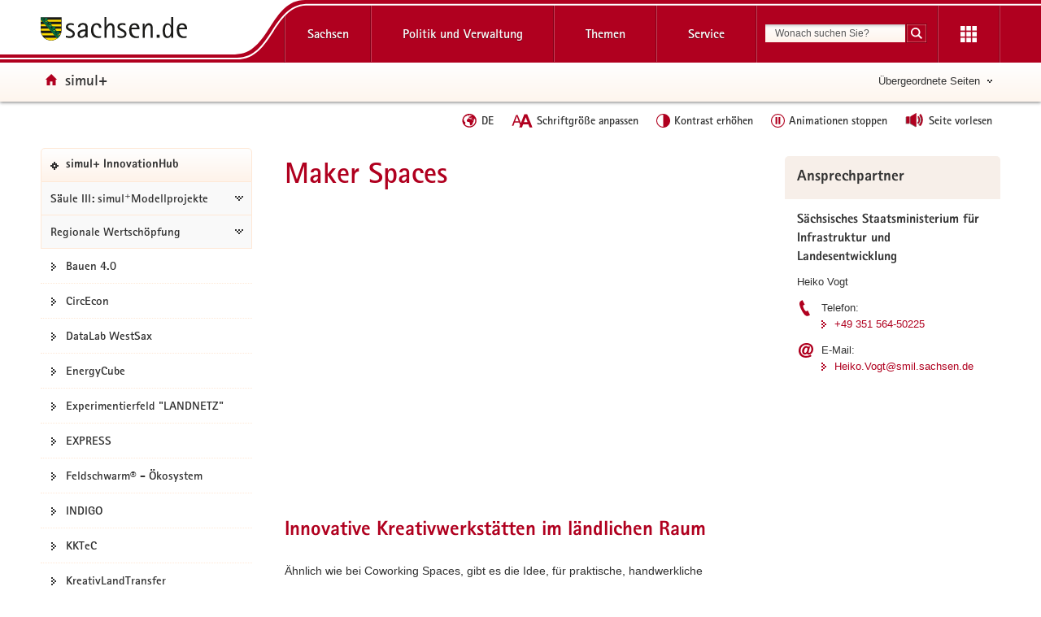

--- FILE ---
content_type: text/html; charset=UTF-8
request_url: https://www.simulplus.sachsen.de/maker-spaces-29806.html
body_size: 20122
content:
<!DOCTYPE html>
<html lang="de" class="mod-no-js styleless">
<!-- SeitenID: 29806, ProjectGUID: CF71BB0942804691BFDB71A84B43B12A, LastUpdated: 2025-09-08 12:17:08 -->
<head>
  <meta charset="utf-8">
  <meta http-equiv="X-UA-Compatible" content="IE=edge">
  <title>Maker Spaces - simul+ - sachsen.de</title>
  <meta name="viewport" content="width=device-width, initial-scale=1.0">
  <link rel="shortcut icon" href="https://www.styleguide.sachsen.de/dist/2.26.3/img/favicon.ico" type="image/x-icon">
  <meta name="date" content="2022-08-22 18:15:36">
  <meta name="last-modified" content="2025-09-08 12:17:08">
  <meta name="description" content="">
  <meta name="author" content="Referat Kommunikation und Öffentlichkeitsarbeit">
  <meta name="robots" content="index, follow">
  <meta name="language" content="de">
  <meta name="twitter:card" content="summary">
  <meta property="og:url" content="https://www.simulplus.sachsen.de/maker-spaces-29806.html">
  <script type="text/javascript">
    window.projectRoot = 'https://www.styleguide.sachsen.de/dist/2.26.3/';
    window.theme = 'red';
    
    /* projektspezifische Config der GloHea */
    window.glohea = {
        buttons: {
            projectButtons: {},
            RSS: '',
            help: '',
            login: '',
            "language": { 
    "anchor": {
        "de":
            {
                "default":    "/index.html",
                "site":         "/maker-spaces-29806.html"
            },
        "en":
            {
                "default":    "/en/index.html",
                "site":       ""
            },
        "cs":
            {
                "default":    "/cs/index.html",
                "site":       ""
            },
        "pl":
            {
                "default":    "/pl/index.html",
                "site":       ""
            }
    },
    "label": "de"
  }
        }
    }
    window.additionalComponent = {};
    
    
    
    
    window.nocookie = false;
    
    window.sn_projectPages = {
      datenschutz: 'https://www.sachsen.de/datenschutz.html',
      impressum: 'https://www.sachsen.de/impressum.html',
      barrierefreiheit: 'https://www.sk.sachsen.de/barrierefreiheit-6067.html'
    };
    
    window.customCookies = [];
    
  </script>
  <script src="https://www.styleguide.sachsen.de/dist/2.26.3/js/jquery.js" type="text/javascript"></script>
  <script type="text/javascript" src="https://www.styleguide.sachsen.de/dist/2.26.3/js/additionalComponent.js"></script>
  <script type="text/javascript">
                var loc = window.location,
                    href = loc.href.replace(loc.search, '');
                if(loc.search.length > 0) {
                    var getParams = loc.search.split('&');
                    var getParamsCount = getParams.length;
                    for (var i = 0; i < getParamsCount; i++) {
                        var getParam = getParams[i];
                        getParam = getParam.split('=');
                        getParam[0] = getParam[0].replace('?', '');
                        if(getParam[0] != '_cp' && getParam[0] != '_ptabs') {
                            if(href.indexOf('?') == -1) {
                                href += '?';
                            } else {
                                href += '&';
                            }
                            href += getParam[0]+'='+getParam[1]
                        }
                    }
                }
  </script><!-- Copyright (c) 2000-2024 etracker GmbH. All rights reserved. -->
  <!-- This material may not be reproduced, displayed, modified or distributed -->
  <!-- without the express prior written permission of the copyright holder. -->
  <!-- etracker tracklet 5.0 -->

  <script type="text/javascript">
                var el_url = encodeURI(href);
                var et_pagename = href + '';
                var et_areas = "simulplus";
  </script>
  <script id="_etLoader" type="text/javascript" charset="UTF-8" data-block-cookies="true" data-secure-code="XdE73b" src="//code.etracker.com/code/e.js" async></script><!-- etracker tracklet 5.0 end -->

  <script type="text/javascript">
                jQuery(document).ready(function() {
                    jQuery('.header-bottom').on('mousedown', '.global-nav-li-second a', function(){
                        ET_Event.click('Headernavi');
                    });
                });
  </script>
  <style type="text/css">
        .styleless * {
          visibility: hidden !important;
        }
  </style>
  <script src="https://www.styleguide.sachsen.de/dist/2.26.3/js/etc/sachsen.config.js?v=1"></script>
</head>
<body class="">
  <noscript>
  <div class="browser-warning" style="visibility: visible !important;padding: 50px 25px;left: 0px;top: 0px;width: 100%;font-weight: bold;position: fixed;z-index: 99999;background-color: rgb(253, 242, 171);">
    <p style="visibility: visible !important;">Anleitung zum aktivieren von JavaScript in verschiedenen Browsern<br>
    <a title="Link öffnet in neuem Fenster" style="visibility: visible !important;" href="https://www.enable-javascript.com/de/" target="_blank">Anleitung zum aktivieren von JavaScript in verschiedenen Browsern</a></p>
  </div></noscript>
  <ul class="list-links list-down list-links-focus">
    <li>
      <a href="#a-glohea" id="firstListElement" class="sr-only sr-only-focusable">Portalübergreifende Navigation</a>
    </li>
    <li>
      <a href="#a-navigation" class="sr-only sr-only-focusable">Portalnavigation</a>
    </li>
    <li>
      <a href="#a-inhaltsbereich" class="sr-only sr-only-focusable">Hauptinhalt</a>
    </li>
    <li>
      <a href="#a-marginale" class="sr-only sr-only-focusable">Weitere Information</a>
    </li>
    <li>
      <a href="#footer" class="sr-only sr-only-focusable">Footer-Bereich</a>
    </li>
  </ul><!-- Headernavigation -->
  <header id="header" class="glohea glohea-theme-xs-slides glohea-theme-sm-slides glohea-theme-md-dropdown glohea-theme-lg-dropdown">
    <!-- BG = Hintergrund mit Farbwert + links rechts -->
    <div class="container glohea-container">
      <div class="row" style="text-align: right;">
        <a href="https://www.sachsen.de/" title="sachsen.de" class="navbar-brand glohea-brand"><img class="logo svg-img" src="https://www.styleguide.sachsen.de/dist/2.26.3/img/symbols/svg/logo-sachsen.svg" alt="Zur Startseite von www.sachsen.de"></a> <button type="button" class="sn_glohea__button sn_glohea__button--toggle-nav navbar-toggle collapsed" data-toggle="collapse" data-target-on-ready="#glohea-collapse-0" aria-expanded="false" data-element="glohea-mobile-trigger" aria-label="Navigation öffnen" title="Navigation öffnen" aria-controls="glohea-collapse-0"><span class="icon-bar"></span> <span class="icon-bar"></span> <span class="icon-bar"></span> <span class="glyphicon glyphicon-remove"></span></button> <!--
        -->
        <div class="collapse navbar-collapse glohea-level-0-collapse" id="glohea-collapse-0" data-element="glohea-slidescroll">
          <div class="row" data-element="glohea-slidescroll-row">
            <a id="a-glohea" class="sr-only">Portalübergreifende Navigation</a>
            <nav class="glohea-level-1" data-element="glohea-container-wrapper" aria-labelledby="a-glohea">
              <div class="glohea-slide-label glohea-label-right" data-element="triggerCollapseSlider" data-target="global">
                <span class="glyphicon glyphicon-plus"></span><span class="glohea-label">sachsen.de</span>
              </div>
              <div class="glohea-level-1-list" data-element="glohea-item-container" data-type="global">
                <ul class="nav nav-justified">
                  <li class="dropdown glohea-level-1-item" data-element="glohea-level-1-item">
                    <button id="glohea-level-1-link-sachsen" class="dropdown-toggle glohea-level-1-link" data-element="glohea-level-1-link" type="button" data-toggle="collapse" data-target-on-ready="#glohea-collapse-sachsen" aria-expanded="false" aria-controls="glohea-collapse-sachsen">Sachsen</button>
                    <div id="glohea-collapse-sachsen" class="collapse glohea-collapse" data-element="glohea-level-1-collapse" aria-labelledby="glohea-level-1-link-sachsen">
                      <div class="glohea-content-wrapper">
                        <div class="glohea-content-row">
                          <div class="glohea-col-desktop">
                            <ul class="nav list-links">
                              <li>
                                <a href="https://www.sachsen.de/land-leute-freistaat.html">Land, Leute, Freistaat</a>
                              </li>
                              <li>
                                <a href="https://www.sachsen.de/regierung-verwaltung-egovernment.html">Verwaltung, <span lang="en">E-Government</span></a>
                              </li>
                              <li>
                                <a href="https://www.sachsen.de/arbeit-wohnen-verbraucherschutz.html">Arbeit, Wohnen, Verbraucherschutz</a>
                              </li>
                              <li>
                                <a href="https://www.sachsen.de/wirtschaft-technologie-verkehr.html">Wirtschaft, Technologie, Verkehr</a>
                              </li>
                              <li>
                                <a href="https://www.sachsen.de/familie-soziales-gesundheit.html">Familie, Soziales, Gesundheit</a>
                              </li>
                            </ul>
                          </div>
                          <div class="glohea-col-desktop">
                            <ul class="nav list-links">
                              <li>
                                <a href="https://www.sachsen.de/bildung-studium-forschung.html">Bildung, Studium, Forschung</a>
                              </li>
                              <li>
                                <a href="https://www.sachsen.de/kultur-tourismus-sport.html">Kultur, Tourismus, Sport</a>
                              </li>
                              <li>
                                <a href="https://www.sachsen.de/umwelt-landwirtschaft-wald.html">Umwelt, Landwirtschaft, Wald</a>
                              </li>
                              <li>
                                <a href="https://www.sachsen.de/justiz-sicherheit-steuern-finanzen.html">Justiz, Sicherheit, Steuern, Finanzen</a>
                              </li>
                            </ul>
                          </div>
                          <div class="glohea-col-teaser">
                            <div class="media">
                              <div class="media-left"><img class="media-object" src="https://www.styleguide.sachsen.de/dist/2.26.3/img/content/navigation.png" alt="Symbolgrafik"></div>
                              <div class="media-body">
                                <h3>Der Freistaat Sachsen</h3>
                                <p>ist mit etwa vier Millionen Einwohnern das sechstgrößte Bundesland. Landeshauptstadt ist Dresden.</p>
                              </div>
                            </div>
                          </div>
                        </div>
                      </div>
                    </div>
                  </li>
                  <li class="dropdown glohea-level-1-item navbar-portal" data-element="glohea-level-1-item">
                    <button id="glohea-level-1-link-politik" class="dropdown-toggle glohea-level-1-link" data-element="glohea-level-1-link" type="button" data-toggle="collapse" data-target-on-ready="#glohea-collapse-politik" aria-expanded="false" aria-controls="glohea-collapse-politik">Politik&nbsp;und&nbsp;Verwaltung</button>
                    <div id="glohea-collapse-politik" class="collapse glohea-collapse" data-element="glohea-level-1-collapse" aria-labelledby="glohea-level-1-link-politik">
                      <div class="glohea-content-wrapper">
                        <div class="glohea-content-row">
                          <div class="glohea-col-desktop">
                            <span class="glohea-group-label-desktop">Ministerpräsident</span> <span class="glohea-group-label" role="button" data-toggle="collapse" aria-expanded="true" data-target="#collapse-ministerpraesident" data-element="glohea-level-2-link">Ministerpräsident</span>
                            <div id="collapse-ministerpraesident" class="collapse glohea-group">
                              <ul class="nav list-links">
                                <li>
                                  <a href="https://www.ministerpraesident.sachsen.de/index.html">Michael Kretschmer</a>
                                </li>
                                <li>
                                  <a href="https://www.ministerpraesident.sachsen.de/termine-5837.html">Termine</a>
                                </li>
                                <li>
                                  <a href="https://www.ministerpraesident.sachsen.de/bildergalerie-von-michael-kretschmer-5952.html">Galerie</a>
                                </li>
                              </ul>
                            </div><span class="glohea-group-label-desktop">Regierung</span> <span class="glohea-group-label" role="button" data-toggle="collapse" aria-expanded="true" data-target="#collapse-regierung" data-element="glohea-level-2-link">Regierung</span>
                            <div id="collapse-regierung" class="collapse glohea-group">
                              <ul class="nav list-links">
                                <li>
                                  <a href="https://www.staatsregierung.sachsen.de/index.html">Staatsregierung</a>
                                </li>
                                <li>
                                  <a href="https://www.sk.sachsen.de/">Sächsische Staatskanzlei</a>
                                </li>
                                <li>
                                  <a href="https://www.staatsregierung.sachsen.de/regierungsvorhaben.html">Regierungsvorhaben</a>
                                </li>
                              </ul>
                            </div>
                          </div><span class="glohea-group-label" role="button" data-toggle="collapse" aria-expanded="true" data-target="#collapse-ministerien" data-element="glohea-level-2-link">Ministerien</span>
                          <div id="collapse-ministerien" class="collapse glohea-group">
                            <div class="glohea-col-desktop">
                              <span class="glohea-group-label-desktop">Ministerien</span>
                              <ul class="nav list-links">
                                <li>
                                  <a href="https://www.smekul.sachsen.de/">Staatsministerium für Energie, Klimaschutz, Umwelt und Landwirtschaft</a>
                                </li>
                                <li>
                                  <a href="https://www.smf.sachsen.de/">Staatsministerium der Finanzen</a>
                                </li>
                                <li>
                                  <a href="https://www.smi.sachsen.de/">Staatsministerium des Innern</a>
                                </li>
                                <li>
                                  <a href="https://www.justiz.sachsen.de/smj/">Staatsministerium der Justiz und für Demokratie, Europa und Gleichstellung</a>
                                </li>
                                <li>
                                  <a href="https://www.smk.sachsen.de/">Staatsministerium für Kultus</a>
                                </li>
                              </ul>
                            </div>
                            <div class="glohea-col-desktop">
                              <ul class="nav list-links">
                                <li>
                                  <a href="https://www.smr.sachsen.de/">Staatsministerium für Regionalentwicklung</a>
                                </li>
                                <li>
                                  <a href="https://www.sms.sachsen.de/">Staatsministerium für Soziales und Gesellschaftlichen Zusammenhalt</a>
                                </li>
                                <li>
                                  <a href="https://www.smwa.sachsen.de/">Staatsministerium für Wirtschaft, Arbeit und Verkehr</a>
                                </li>
                                <li>
                                  <a href="https://www.smwk.sachsen.de/">Staatsministerium für Wissenschaft, Kultur und Tourismus</a>
                                </li>
                              </ul>
                            </div>
                          </div><span class="glohea-group-label" role="button" data-toggle="collapse" aria-expanded="true" data-target="#collapse-europa" data-element="glohea-level-2-link">Sachsen in Berlin und Europa</span>
                          <div id="collapse-europa" class="collapse glohea-group">
                            <div class="glohea-col-desktop">
                              <span class="glohea-group-label-desktop">Sachsen in Berlin und Europa</span>
                              <ul class="nav list-links">
                                <li>
                                  <a href="https://www.landesvertretung.sachsen.de">Landesvertretung Berlin</a>
                                </li>
                                <li>
                                  <a href="http://www.bxl.sachsen.de/">Sachsen-Verbindungsbüro Brüssel</a>
                                </li>
                                <li>
                                  <a href="https://www.cz.sachsen.de/index.html">Sachsen-Verbindungsbüro Prag</a>
                                </li>
                                <li>
                                  <a href="https://www.pl.sachsen.de/index.html">Sachsen-Verbindungsbüro Breslau</a>
                                </li>
                              </ul>
                            </div>
                          </div>
                        </div>
                      </div>
                    </div>
                  </li>
                  <li class="dropdown glohea-level-1-item" data-element="glohea-level-1-item">
                    <button id="glohea-level-1-link-themen" class="dropdown-toggle glohea-level-1-link" data-element="glohea-level-1-link" type="button" data-toggle="collapse" data-target-on-ready="#glohea-collapse-themen" aria-expanded="false" aria-controls="glohea-collapse-themen">Themen</button>
                    <div id="glohea-collapse-themen" class="collapse glohea-collapse" data-element="glohea-level-1-collapse" aria-labelledby="glohea-level-1-link-themen">
                      <div class="glohea-content-wrapper">
                        <div class="glohea-content-row">
                          <div class="glohea-col-desktop">
                            <span class="glohea-group-label-desktop">Themenauswahl</span>
                            <ul class="nav list-links">
                              <li>
                                <a href="https://www.arbeit.sachsen.de">Arbeit</a>
                              </li>
                              <li>
                                <a href="https://www.asylinfo.sachsen.de/">Asyl</a>
                              </li>
                              <li>
                                <a href="http://www.bildung.sachsen.de">Bildung</a>
                              </li>
                              <li>
                                <a href="http://www.demografie.sachsen.de">Demografie</a>
                              </li>
                              <li>
                                <a href="http://www.familie.sachsen.de">Familie</a>
                              </li>
                            </ul>
                          </div>
                          <div class="glohea-col-desktop">
                            <ul class="nav list-links">
                              <li>
                                <a href="http://www.finanzamt.sachsen.de">Finanzamt</a>
                              </li>
                              <li>
                                <a href="http://www.forschung.sachsen.de">Forschung</a>
                              </li>
                              <li>
                                <a href="http://www.gesunde.sachsen.de">Gesundheit</a>
                              </li>
                              <li>
                                <a href="https://www.justiz.sachsen.de">Justiz</a>
                              </li>
                              <li>
                                <a href="https://www.landwirtschaft.sachsen.de">Landwirtschaft</a>
                              </li>
                            </ul>
                          </div>
                          <div class="glohea-col-desktop">
                            <ul class="nav list-links">
                              <li>
                                <a href="http://www.moderneverwaltung.sachsen.de">Moderne Verwaltung</a>
                              </li>
                              <li>
                                <a href="http://www.polizei.sachsen.de">Polizei</a>
                              </li>
                              <li>
                                <a href="https://www.recht.sachsen.de">Recht</a>
                              </li>
                              <li>
                                <a href="http://www.schule.sachsen.de">Schule</a>
                              </li>
                              <li>
                                <a href="https://www.statistik.sachsen.de">Statistik</a>
                              </li>
                            </ul>
                          </div>
                          <div class="glohea-col-desktop">
                            <ul class="nav list-links">
                              <li>
                                <a href="http://www.steuern.sachsen.de">Steuern</a>
                              </li>
                              <li>
                                <a href="http://www.studieren.sachsen.de">Studium</a>
                              </li>
                              <li>
                                <a href="https://www.tds.sachsen.de">Tag der Sachsen</a>
                              </li>
                              <li>
                                <a href="https://www.umwelt.sachsen.de">Umwelt</a>
                              </li>
                              <li>
                                <a href="https://www.themen.sachsen.de/">Weitere Themen von A-Z</a>
                              </li>
                            </ul>
                          </div>
                        </div>
                      </div>
                    </div>
                  </li>
                  <li class="dropdown glohea-level-1-item" data-element="glohea-level-1-item">
                    <button id="glohea-level-1-link-service" class="dropdown-toggle glohea-level-1-link" data-element="glohea-level-1-link" type="button" data-toggle="collapse" data-target-on-ready="#glohea-collapse-buergerservice" aria-expanded="false" aria-controls="glohea-collapse-buergerservice">Service</button>
                    <div id="glohea-collapse-buergerservice" class="collapse glohea-collapse" data-element="glohea-level-1-collapse" aria-labelledby="glohea-level-1-link-service">
                      <div class="glohea-content-wrapper">
                        <div class="glohea-content-row">
                          <span class="glohea-group-label" role="button" data-toggle="collapse" aria-expanded="true" data-target="#collapse-service" data-element="glohea-level-2-link">Serviceportale</span>
                          <div id="collapse-service" class="collapse glohea-group">
                            <div class="glohea-col-desktop">
                              <span class="glohea-group-label-desktop">Serviceportale</span>
                              <ul class="nav list-links">
                                <li>
                                  <a href="http://www.amt24.sachsen.de/">Amt24</a>
                                </li>
                                <li>
                                  <a href="http://www.list.smwa.sachsen.de/sperr-app-bis/de.novasib.sperr.gwt.app.Bis/Bis.jsp">Baustellenkarte</a>
                                </li>
                                <li>
                                  <a href="https://www.dialog.sachsen.de/">Beteiligung in Sachsen</a>
                                </li>
                                <li>
                                  <a href="https://antragsmanagement.sachsen.de/ams/elba">elba.sax</a>
                                </li>
                                <li>
                                  <a href="https://www.steuern.sachsen.de/elektronische-lohnsteuerkarte-3972.html">ELStAM - elektronische Lohnsteuerkarte</a>
                                </li>
                                <li>
                                  <a href="https://www.steuern.sachsen.de/elektronische-steuererklarung-3974.html">ELSTER - elektronische Steuererklärung</a>
                                </li>
                              </ul>
                            </div>
                            <div class="glohea-col-desktop">
                              <ul class="nav list-links">
                                <li>
                                  <a href="https://www.evergabe.sachsen.de/NetServer">E-Vergabe</a>
                                </li>
                                <li>
                                  <a href="http://www.foerderung.sachsen.de/">Fördermitteldatenbank (FÖMISAX)</a>
                                </li>
                                <li>
                                  <a href="https://amt24.sachsen.de/web/guest/leistung/-/sbw/Fahrzeug+online+an+um+oder+abmelden+Internetbasierte+Fahrzeugzulassung+iKfz-6002155-leistung-0">iKFZ</a>
                                </li>
                                <li>
                                  <a href="https://www.immobilien.sachsen.de/">Immobilien</a>
                                </li>
                                <li>
                                  <a href="https://hochwasserzentrum.sachsen.de/">Landeshochwasserzentrum</a>
                                </li>
                                <li>
                                  <a href="https://lehrer-werden-in-sachsen.de/">Lehrer werden</a>
                                </li>
                              </ul>
                            </div>
                            <div class="glohea-col-desktop">
                              <ul class="nav list-links">
                                <li>
                                  <a href="https://www.medienservice.sachsen.de/">Medienservice</a>
                                </li>
                                <li>
                                  <a href="http://www.newsletter.sachsen.de/">Newsletter</a>
                                </li>
                                <li>
                                  <a href="https://amt24.sachsen.de/zufi/lebenslagen/5000698">Notfall- und Notrufnummern</a>
                                </li>
                                <li>
                                  <a href="https://www.polizei.sachsen.de/onlinewache/onlinewache.aspx">Online-Wache / Anzeige erstatten</a>
                                </li>
                                <li>
                                  <a href="https://www.publikationen.sachsen.de/">Publikationen</a>
                                </li>
                              </ul>
                            </div>
                            <div class="glohea-col-desktop">
                              <ul class="nav list-links">
                                <li>
                                  <a href="https://www.revosax.sachsen.de/">Recht- und Vorschriftenverwaltung (REVOSAX)</a>
                                </li>
                                <li>
                                  <a href="https://schuldatenbank.sachsen.de/">Schuldatenbank</a>
                                </li>
                                <li>
                                  <a href="https://www.karriere.sachsen.de/">Stellenangebote</a>
                                </li>
                                <li>
                                  <a href="https://www.polizei.sachsen.de/de/vwdmeldungen.asp">Verkehrswarnmeldungen</a>
                                </li>
                                <li>
                                  <a href="http://www.zvg-portal.de/">Zwangsversteigerungen</a>
                                </li>
                              </ul>
                            </div>
                          </div>
                        </div>
                      </div>
                    </div>
                  </li>
                </ul>
              </div>
              <div class="glohea-slide-greyback" data-element="glohea-greyback"></div>
            </nav><!--<script type="text/json" data-element="global-header-data"></script>-->
          </div>
        </div><!-- /.navbar-collapse --><!--

        --> <button id="glohea-btn-search" class="sn_glohea__button sn_glohea__button--toggle-search" type="button" data-toggle="collapse" aria-haspopup="true" aria-expanded="false" data-target="#collapse-search-slider" data-element="glohea-search-collapse-trigger" title="Suche öffnen" aria-controls="collapse-search-slider"><i aria-label="Suche öffnen" class="sn-icon sn-icon-search-white sn-icon-center"></i></button> <!--
        -->
        <form class="glohea-form" role="search" action="/suche.html" method="get" data-element="glohea-search">
          <!--navbar-element-slider-->
          <input type="hidden" name="bereich" value="Regierung, Verwaltung, E-Government"> <input type="hidden" name="portal" value="simulplus">
          <div id="collapse-search-slider" class="collapse collapse-small collapse-search" aria-labelledby="glohea-btn-search">
            <div class="form-group">
              <label for="glohea-search" class="sr-only">Suchbegriff</label> <input id="glohea-search" name="searchTerm" type="text" class="form-control input-search" placeholder="Wonach suchen Sie?" data-suggest="https://search.sachsen.de/genericsearch-api/suggest" autocomplete="off" title="Suchbegriff" aria-autocomplete="list" role="combobox" aria-haspopup="listbox">
            </div><button type="submit" class="btn btn-search-submit sn-icon sn-icon-search-white sn-icon-center" title="Suche starten"><span class="sr-only">Suche starten</span></button>
          </div>
        </form><!--

        --> <button id="glohea-btn-tools" class="sn_glohea__button sn_glohea__button--last" type="button" data-toggle="collapse" aria-haspopup="true" aria-expanded="false" data-target="#collapse-tools" data-element="glohea-tools-collapse-trigger" title="Erweiterungen" aria-controls="collapse-tools" aria-label="Erweiterungen öffnen"><i class="sn-icon sn-icon-app-menu-white sn-icon-center"></i></button>
        <div class="glohea-tools">
          <div id="collapse-tools" class="collapse collapse-small collapse-tools" aria-labelledby="glohea-btn-tools">
            <div class="container-tools">
              <ul class="row" data-element="glohea-tools"></ul>
            </div>
          </div>
        </div>
        <div class="row glohea-deko-row">
          <div id="portal-title" class="portal-link glohea-deko-left" data-element="glohea-deco-left">
            <span class="sr-only">Portal:</span> <a href="/index.html" class="sn-icon sn-icon-home icon-home">simul+</a>
          </div><!-- 4A7B13AD5C984CF99E5041B80A92ED10 - 66FAE97FD6C547D8B70F2E1788CFE944 -->
          <div class="themenbaum-wrapper" data-element="glohea-themenbaum">
            <div class="themenbaum dropdown glohea-deko-right" data-element="glohea-deco-right">
              <button type="button" id="button-themenbaum" class="button-themenbaum hidden-xs hidden-sm" data-toggle="collapse" data-target="#themenbaum-container" aria-expanded="false" aria-controls="themenbaum-container" aria-haspopup="true">Übergeordnete Seiten</button>
            </div>
          </div>
          <div class="glohea-bitv-buttons" data-element="glohea-bitv-button-wrapper"></div>
        </div>
      </div>
    </div>
  </header>
  <script type="text/javascript">
  jQuery('.glohea').on('click', '[data-target-on-ready]', function(e) {
    window.attemptedGloheaOnLoad = $(e.target);
    jQuery('body').addClass('glohea-loading');
  });
  </script>
  <nav id="themenbaum-container" class="collapse nav-themenbaum" aria-labelledby="button-themenbaum" data-element="glohea-themenbaum-container">
    <ul class="list-links">
      <li>
        <a href="http://www.sachsen.de/wirtschaft-technologie-verkehr.html" class="portal">Wirtschaft, Technologie, Verkehr</a>
      </li>
    </ul>
  </nav>
  <div id="main" class="main main-layout-1-2-1">
    <div class="main-container">
      <div class="row">
        <!-- aside left -->
        <div id="main-sidebar-left" class="sidebar sidebar-left">
          <div class="row">
            <div class="col">
              <div class="box box-nav-portal" data-plugin="affix-navi" id="contentnav-portal">
                <a id="a-navigation" class="sr-only">Portalnavigation</a>
                <div class="box-header">
                  <a href="/index.html" class="portal">simul+ InnovationHub</a>
                </div>
                <div class="box-body">
                  <nav class="nav nav-portal" data-element="nav-portal" aria-labelledby="a-navigation">
                    <ul class="list-links">
                      <li class="ancestor">
                        <a href="/innovationhub-27349.html">Säule III: simul⁺Modellprojekte</a>
                        <ul class="list-links">
                          <li class="ancestor">
                            <a href="/wertschoepfung-28079.html">Regionale Wertschöpfung</a>
                            <ul class="list-links">
                              <li>
                                <a href="/bauen-4-0-29506.html">Bauen 4.0</a>
                              </li>
                              <li>
                                <a href="/circecon-27942.html">CircEcon</a>
                              </li>
                              <li>
                                <a href="/datalab-westsax-29060.html">DataLab WestSax</a>
                              </li>
                              <li>
                                <a href="/energycube-30870.html">EnergyCube</a>
                              </li>
                              <li>
                                <a href="/experimentierfeld-landnetz-27443.html">Experimentierfeld "LANDNETZ"</a>
                              </li>
                              <li>
                                <a href="/express-27413.html">EXPRESS</a>
                              </li>
                              <li>
                                <a href="/projekt-feldschwarm-27424.html">Feldschwarm® - Ökosystem</a>
                              </li>
                              <li>
                                <a href="/indigo-30543.html">INDIGO</a>
                              </li>
                              <li>
                                <a href="/kktec-30854.html">KKTeC</a>
                              </li>
                              <li>
                                <a href="/kreativlandtransfer-28042.html">KreativLandTransfer</a>
                              </li>
                              <li>
                                <a href="/kreativlandtransfer-europaeische-perspektiven-30323.html">KreativLandTransfer-Europäische Perspektiven</a>
                              </li>
                              <li>
                                <a href="/kreislauf-von-faser-kunststoff-verbunden-dig-circle-29063.html">Kreislauf von Faser-Kunststoff-Verbunden (Dig-CirclE)</a>
                              </li>
                              <li class="active" aria-current="page"><span class="active-label"><strong style="font-weight: normal;">Maker Spaces</strong></span></li>
                              <li>
                                <a href="/samsax-29749.html">SamSax</a>
                              </li>
                              <li>
                                <a href="/telewerk-29066.html">Telewerk</a>
                              </li>
                              <li>
                                <a href="/timberplan-27579.html">TimberPlan+</a>
                              </li>
                              <li>
                                <a href="/wind-of-change-30897.html">Wind of Change</a>
                              </li>
                              <li>
                                <a href="/wir-recyceln-fasern-28561.html">WIRreFa | WIR! recyceln Fasern</a>
                              </li>
                            </ul>
                          </li>
                        </ul>
                      </li>
                    </ul>
                  </nav>
                </div>
              </div>
            </div>
          </div>
        </div>
        <div id="main-content-wrapper" class="content-wrapper">
          <div class="row">
            <!-- Wird in Targetcontainer-Seiten genutzt -->
            <main id="main-content" class="content">
              <a id="a-inhaltsbereich" class="sr-only">Hauptinhalt</a>
              <h1 id="page-title">Maker Spaces</h1><!-- alt+0173 -->
              <!-- content -->
              <div id="a-30488" class="col hidden-print">
                <div class="box">
                  <div class="box-body">
                    <div class="box-media">
                      <!-- Youtube Begin -->
                      <script type="text/javascript">
                        window.additionalComponent.load('youtube', {
                            el: '[data-component="30488"]'
                        });
                      </script>
                      <div id="video-wrapper30488" data-component="30488" class="video-wrapper embed-responsive embed-responsive-16by9" data-element="youtube" data-youtube-path="https://www.youtube-nocookie.com/embed/taPXjw43oU8?rel=0&amp;autoplay=1&amp;cc_load_policy=1" data-src="/img/ThumbnailMaker_rdax_780x458_87.png" data-alt-srcset="/img/ThumbnailMaker_rdax_90x53_87.png 90w, /img/ThumbnailMaker_rdax_260x153_87.png 260w, /img/ThumbnailMaker_rdax_445x261_87.png 445w, /img/ThumbnailMaker_rdax_780x458_87.png 780w, /img/ThumbnailMaker_rdax_1095x643_87.png 1095w, /img/ThumbnailMaker_rdax_1095x643_87.png 1095w, /img/ThumbnailMaker_rdax_87.png 1708w" data-alt-max-width="1708" data-alt-alt="Zu sehen ist ein Mensch der die Hand hebt, in einer roboterartigen Verkleidung">
                        <!-- Youtube End -->
                      </div>
                    </div>
                  </div>
                </div>
              </div>
              <div id="a-29808" class="row">
                <h2>Innovative Kreativwerkstätten im ländlichen Raum</h2>
                <div class="clearfix"></div>
                <div class="text-col">
                  <p>Ähnlich wie bei Coworking Spaces, gibt es die Idee, für praktische, handwerkliche Tätigkeiten Kreativwerkstätten, auch »Maker Spaces« genannt, zu schaffen. Das sind Räume mit Ausrüstung, Geräten und Werkzeugen zum Selbermachen, zum Ausprobieren und Hand anlegen. Handwerker, Gestalter, kreative Köpfe, Unternehmensgründer und ehrenamtliche »Macher« können in diesen Orten gemeinsam voneinander lernen, sich verknüpfen, kreativ Neues erschaffen und ihre Fertigkeiten an junge Menschen weitergeben. Genau diesen Ansatz wollen drei Initiativen in mehreren Orten im ländlichen Raum in Sachsen mit unterschiedlichen Vorhaben realisieren.</p>
                  <p>Die drei Projekte »Tradition weiterspinnen – digitale Hutzenstuben«, »Maker Hubs als lokale Innovationsräume im ländlichen Raum«&nbsp;sowie »Mini-Maker-Faires im ländlichen Raum« werden im Zeitraum August 2022 bis Dezember 2023 realisiert.</p>
                  <p>Die Vernetzung der geförderten Projekte als Modellprojekte des simul⁺InnovationHub trägt zum Austausch mit weiteren Partnern bei. Sie soll auch die Bekanntheit dieser innovativen Ansätze in den Regionen befördern.</p>
                  <p>Der Freistaat Sachsen unterstützt sie dabei mit Fördermitteln der Richtlinie »Besondere Regionale Initiativen«. Mit diesem Programm fördert das Sächsische Staatsministerium für Regionalentwicklung seit Juni 2021 Projekte in Sachsen, die innovative Ansätze mit überregionaler Bedeutung entwickeln oder umsetzen. Antrags- und Bewilligungsstelle ist die Sächsische Aufbaubank - Förderbank - (SAB).</p>
                  <p>Staatsminister Thomas Schmidt überreichte am 22. August 2022 in Oederan die drei Zuwendungsbescheide an die Vereine »Auf weiter Flur e. V.«, »Kreatives Chemnitz«&nbsp;und »Maker e.&nbsp;V.«.</p>
                  <p>»Die Verknüpfung von praktischen Fähigkeiten und handwerklichen Traditionen mit kreativem Erfindergeist und digitalen Anwendungen birgt ein hohes Potenzial für die regionale Entwicklung«, betonte Staatsminister Thomas Schmidt.</p>
                </div>
              </div>
              <div id="a-29809" class="row">
                <div class="col">
                  <div class="box box-unbordered">
                    <div class="box-body">
                      <div class="box-media">
                        <script type="text/javascript">
                                    window.additionalComponent.load('slider', {
                                        component: 'content',
                                        el: '[data-component="29809"]'
                                    });
                        </script>
                        <div class="slider-default">
                          <div class="list-slider royalSlider rsSachsen rsAutoPlay" data-slider="default" data-no-preload-imgs="" id="slider-29809" data-component="29809">
                            <div data-element="rsSlide">
                              <div class="rsSlideContent">
                                <div class="rsOnlyFullscreen rsAdditionalInfo">
                                  <span class="rsSlideCount"><span data-slide-count=""></span> / <span data-slide-length=""></span></span>
                                  <div class="shareWrapper">
                                    <div id="collapseShare-29815" class="collapse collapseShare" aria-labelledby="headingShare-29815" data-collapse-noscroll="" aria-expanded="false">
                                      <input type="text" value="/img/Bild7_rdax_1760x1320_87s.jpg" title="URL zum Bild" data-element="shareInput">
                                    </div><button id="headingShare-29815" class="rsSlideShare" data-no-persistence="">Bild in sozialen Medien teilen</button>
                                  </div>
                                </div>
                                <div class="rsText" id="rsText-29815">
                                  (© Heiko Vogt)
                                </div>
                                <div class="rsImage"><noscript><img class="media-object rsImg" src="/img/Bild7_rdax_1095x821_87s.jpg" alt="4 Personen posieren für ein Foto. 3 Personen halten ein Blatt Papier in der Hand." style="width: 100%"></noscript> <img class="media-object hidden-no-js rsImg" src="[data-uri]" alt="4 Personen posieren für ein Foto. 3 Personen halten ein Blatt Papier in der Hand." data-caption="" data-src="/img/Bild7_rdax_1095x821_87s.jpg" data-src-maxwidth="1760" data-srcset="/img/Bild7_rdax_300x225_87s.jpg 300w, /img/Bild7_rdax_580x435_87s.jpg 580w, /img/Bild7_rdax_730x548_87s.jpg 730w, /img/Bild7_rdax_1095x821_87s.jpg 1095w, /img/Bild7_rdax_1240x930_87s.jpg 1240w, /img/Bild7_rdax_1460x1095_87s.jpg 1460w, /img/Bild7_rdax_1760x1320_87s.jpg 1760w" data-grid-image="true" data-size="size-xs-full" data-rsbigimg="/img/Bild7_rdax_1760x1320_87s.jpg"></div>
                              </div>
                            </div>
                            <div data-element="rsSlide">
                              <div class="rsSlideContent">
                                <div class="rsOnlyFullscreen rsAdditionalInfo">
                                  <span class="rsSlideCount"><span data-slide-count=""></span> / <span data-slide-length=""></span></span>
                                  <div class="shareWrapper">
                                    <div id="collapseShare-29816" class="collapse collapseShare" aria-labelledby="headingShare-29816" data-collapse-noscroll="" aria-expanded="false">
                                      <input type="text" value="/img/Bild4_rdax_1760x1320_87s.jpg" title="URL zum Bild" data-element="shareInput">
                                    </div><button id="headingShare-29816" class="rsSlideShare" data-no-persistence="">Bild in sozialen Medien teilen</button>
                                  </div>
                                </div>
                                <div class="rsText" id="rsText-29816">
                                  (© Heiko Vogt)
                                  <p>Vorstellung des Klein-Erzgebirges durch den Vereinsvorsitzenden, Herrn Horst Drichelt</p>
                                </div>
                                <div class="rsImage"><noscript><img class="media-object rsImg" src="/img/Bild4_rdax_1095x821_87s.jpg" alt="2 Männer stehen vor einer Miniatur Modelllandschaft. Einer der Männer erklärt etwas." style="width: 100%"></noscript> <img class="media-object hidden-no-js rsImg" src="[data-uri]" alt="2 Männer stehen vor einer Miniatur Modelllandschaft. Einer der Männer erklärt etwas." data-caption="Vorstellung des Klein-Erzgebirges durch den Vereinsvorsitzenden, Herrn Horst Drichelt" data-src="/img/Bild4_rdax_1095x821_87s.jpg" data-src-maxwidth="1760" data-srcset="/img/Bild4_rdax_300x225_87s.jpg 300w, /img/Bild4_rdax_580x435_87s.jpg 580w, /img/Bild4_rdax_730x548_87s.jpg 730w, /img/Bild4_rdax_1095x821_87s.jpg 1095w, /img/Bild4_rdax_1240x930_87s.jpg 1240w, /img/Bild4_rdax_1460x1095_87s.jpg 1460w, /img/Bild4_rdax_1760x1320_87s.jpg 1760w" data-grid-image="true" data-size="size-xs-full" data-rsbigimg="/img/Bild4_rdax_1760x1320_87s.jpg"></div>
                              </div>
                            </div>
                          </div>
                        </div>
                      </div>
                    </div>
                  </div>
                </div>
              </div>
              <div id="a-29810" class="row">
                <div class="text-col">
                  <p>Folgende spannende Impulse verbergen sich hinter den drei Modellprojekten</p>
                </div>
              </div>
              <div class="panel-group" id="a-29811" aria-multiselectable="true">
                <div id="panel-29814" class="panel panel-default">
                  <div class="panel-heading" id="heading-content-29814">
                    <h2 class="panel-title"><a class="collapsed" data-toggle="collapse" href="#collapse-content-29814" aria-expanded="false" aria-controls="collapse-content-29814">»Tradition weiterspinnen – digitale Hutzenstuben« – Auf weiter Flur e. V.</a></h2>
                  </div>
                  <div id="collapse-content-29814" class="panel-collapse collapse" role="regionta" aria-labelledby="heading-content-29814">
                    <p>Der Verein »Auf weiter Flur e.V.«&nbsp;aus Augustusburg möchte mit seinem Projekt »Tradition weiterspinnen – digitale Hutzenstuben«&nbsp;fünf Orte mit besonderer Handwerkstradition auswählen. Mit Workshops, der Ausstattung von Arbeitsplätzen und öffentlichen Veranstaltungen werden dort lokale Vereine unterstützt, traditionelles Handwerk weiterzuentwickeln und mit digitalen Techniken zu verbinden. Insbesondere Jugendliche sind eingeladen, sich auszuprobieren. Der Freistaat unterstützt dieses Projekt mit 197 700 Euro. Das Werkstatthaus »Kleines Erzgebirge«&nbsp;in Oederan wird einer dieser Orte sein, an dem das Vorhaben verwirklicht wird.</p>
                    <p>Lassen Sie sich inspirieren und tauchen im folgenden Video in die spannende Welt der Maker-Szene ein.</p>
                    <div id="a-30559" class="col hidden-print">
                      <div class="box">
                        <div class="box-body">
                          <div class="box-media">
                            <!-- Youtube Begin -->
                            <script type="text/javascript">
                            window.additionalComponent.load('youtube', {
                            el: '[data-component="30559"]'
                            });
                            </script>
                            <div id="video-wrapper30559" data-component="30559" class="video-wrapper embed-responsive embed-responsive-16by9" data-element="youtube" data-youtube-path="https://www.youtube-nocookie.com/embed/Vz6lmtwNpJE?rel=0&amp;autoplay=1&amp;cc_load_policy=1" data-src="/img/MakerSpaces_Thumbnail_neu_001_rdax_780x439_87p.jpg" data-alt-srcset="/img/MakerSpaces_Thumbnail_neu_001_rdax_90x51_87p.jpg 90w, /img/MakerSpaces_Thumbnail_neu_001_rdax_260x146_87p.jpg 260w, /img/MakerSpaces_Thumbnail_neu_001_rdax_445x250_87p.jpg 445w, /img/MakerSpaces_Thumbnail_neu_001_rdax_780x439_87p.jpg 780w, /img/MakerSpaces_Thumbnail_neu_001_rdax_1095x616_87p.jpg 1095w, /img/MakerSpaces_Thumbnail_neu_001_rdax_1095x616_87p.jpg 1095w, /img/MakerSpaces_Thumbnail_neu_001_rdax_1760x990_87p.jpg 1760w" data-alt-max-width="1760" data-alt-alt="Im Hintergrund ist eine Frau die auf einer Bank sitzt von oben zu sehen. Im Vordergrund ist der Projektname Maker Workshops vor orangem Hintergrund zu sehen.">
                              <!-- Youtube End -->
                            </div>
                          </div>
                        </div>
                      </div>
                    </div>
                  </div>
                </div>
                <div id="panel-29813" class="panel panel-default">
                  <div class="panel-heading" id="heading-content-29813">
                    <h2 class="panel-title"><a class="collapsed" data-toggle="collapse" href="#collapse-content-29813" aria-expanded="false" aria-controls="collapse-content-29813">»Maker Hubs als lokale Innovationsräume im ländlichen Raum« – Kreatives Chemnitz</a></h2>
                  </div>
                  <div id="collapse-content-29813" class="panel-collapse collapse" role="regionta" aria-labelledby="heading-content-29813">
                    <p>Der Verein »Kreatives Chemnitz, der Branchenverband der Kultur- und Kreativwirtschaft Chemnitz und Umgebung e. V.«, will mit seinem Projekt »Maker Hubs als lokale Innovationsräume im ländlichen Raum«&nbsp;an fünf weiteren Orten die Einrichtung von sogenannten Maker Hubs anschieben. Maker Hubs sind kreative Zentren, die Macher verbinden. Hier sollen sich Designer, Künstler, Forscher sowie Menschen mit Ideen bei Veranstaltungen treffen und gemeinsam vielfältige Projekte umsetzen, Wissen austauschen, Produkte und Prototypen entwickeln. Die Maker Hubs werden offene, experimentelle Werk- und Lernräume sein, die die Möglichkeit für die Umsetzung eigener Ideen und Projekte bieten. Dafür erhält der Chemnitzer Verein eine Förderung in Höhe von 187 074 Euro.</p>
                    <p>Lassen Sie sich inspirieren und tauchen im folgenden Video in die spannende Welt der Maker-Szene ein.</p>
                    <div id="a-30560" class="col hidden-print">
                      <div class="box">
                        <div class="box-body">
                          <div class="box-media">
                            <!-- Youtube Begin -->
                            <script type="text/javascript">
                            window.additionalComponent.load('youtube', {
                            el: '[data-component="30560"]'
                            });
                            </script>
                            <div id="video-wrapper30560" data-component="30560" class="video-wrapper embed-responsive embed-responsive-16by9" data-element="youtube" data-youtube-path="https://www.youtube-nocookie.com/embed/AQu0-ygu728?rel=0&amp;autoplay=1&amp;cc_load_policy=1" data-src="/img/Maker_Spaces_Thumbnail_neu_003_rdax_780x439_87p.jpg" data-alt-srcset="/img/Maker_Spaces_Thumbnail_neu_003_rdax_90x51_87p.jpg 90w, /img/Maker_Spaces_Thumbnail_neu_003_rdax_260x146_87p.jpg 260w, /img/Maker_Spaces_Thumbnail_neu_003_rdax_445x250_87p.jpg 445w, /img/Maker_Spaces_Thumbnail_neu_003_rdax_780x439_87p.jpg 780w, /img/Maker_Spaces_Thumbnail_neu_003_rdax_1095x616_87p.jpg 1095w, /img/Maker_Spaces_Thumbnail_neu_003_rdax_1095x616_87p.jpg 1095w, /img/Maker_Spaces_Thumbnail_neu_003_rdax_1760x990_87p.jpg 1760w" data-alt-max-width="1760" data-alt-alt="Im Hintergrund ist ein Stadtbild von oben in Erdkugelform zu sehen. Im Vordergrund auf der linken Seite ist der Projektname Maker Hubs vor orangenem Hintergrund zu sehen.">
                              <!-- Youtube End -->
                            </div>
                          </div>
                        </div>
                      </div>
                    </div>
                  </div>
                </div>
                <div id="panel-29812" class="panel panel-default">
                  <div class="panel-heading" id="heading-content-29812">
                    <h2 class="panel-title"><a class="collapsed" data-toggle="collapse" href="#collapse-content-29812" aria-expanded="false" aria-controls="collapse-content-29812">»Mini-Maker-Faires im ländlichen Raum« (Maker-Festivals) – Maker e. V.</a></h2>
                  </div>
                  <div id="collapse-content-29812" class="panel-collapse collapse" role="regionta" aria-labelledby="heading-content-29812">
                    <p>Mit dem Vorhaben »Mini-Maker-Faires im ländlichen Raum« wird der Maker e.&nbsp;V. aus Chemnitz an fünf verschiedenen Orten im ländlichen Raum familienfreundliche Maker-Festivals organisieren. Bei einem solchen Maker-Festival können die Besucher innovative und moderne Technologien und Techniken wie Gravieren CNC-Fräsen, 3D-Druck, Upcycling von Reststoffen, Metallgießen, Holz bearbeiten oder Siebdruck ausprobieren. Mitmachen und Anfassen stehen im Mittelpunkt der Veranstaltungen. Daneben gibt es ein kulturelles Rahmenprogramm und digitale Formate. Kinder und Jugendliche werden mit zahlreichen Mitmachangeboten niedrigschwellig und spielerisch an Technik, Naturwissenschaften und Handwerk herangeführt. Dafür erhält der Verein eine Förderung in Höhe von 199 600 Euro.</p>
                    <p>Lassen Sie sich inspirieren und tauchen im folgenden Video in die spannende Welt der Maker-Szene ein.</p>
                    <div id="a-30561" class="col hidden-print">
                      <div class="box">
                        <div class="box-body">
                          <div class="box-media">
                            <!-- Youtube Begin -->
                            <script type="text/javascript">
                            window.additionalComponent.load('youtube', {
                            el: '[data-component="30561"]'
                            });
                            </script>
                            <div id="video-wrapper30561" data-component="30561" class="video-wrapper embed-responsive embed-responsive-16by9" data-element="youtube" data-youtube-path="https://www.youtube-nocookie.com/embed/oFjCPO6qxdo?rel=0&amp;autoplay=1&amp;cc_load_policy=1" data-src="/img/Maker_Spaces_Thumbnail_neu_002_rdax_780x439_87p.jpg" data-alt-srcset="/img/Maker_Spaces_Thumbnail_neu_002_rdax_90x51_87p.jpg 90w, /img/Maker_Spaces_Thumbnail_neu_002_rdax_260x146_87p.jpg 260w, /img/Maker_Spaces_Thumbnail_neu_002_rdax_445x250_87p.jpg 445w, /img/Maker_Spaces_Thumbnail_neu_002_rdax_780x439_87p.jpg 780w, /img/Maker_Spaces_Thumbnail_neu_002_rdax_1095x616_87p.jpg 1095w, /img/Maker_Spaces_Thumbnail_neu_002_rdax_1095x616_87p.jpg 1095w, /img/Maker_Spaces_Thumbnail_neu_002_rdax_1760x990_87p.jpg 1760w" data-alt-max-width="1760" data-alt-alt="Im Hintergrund ist ein Mann von oben zu sehen, der eine Straße entlang läuft. Im Vordergrund ist der Projektname Maker Festivals vor orangenem Hintergrund zu sehen.">
                              <!-- Youtube End -->
                            </div>
                          </div>
                        </div>
                      </div>
                    </div>
                  </div>
                </div>
              </div>
              <div id="a-30426" class="row">
                <h2>Aktuelles aus den Projekten</h2>
                <div class="clearfix"></div>
                <div class="text-col">
                  <h3><strong><span dir="ltr" lang="en">Made By You</span> – Das Maker-Festival im KulturGut Linda in Frohburg</strong></h3>
                  <p>Unter Teilnahme von Staatsminister Thomas Schmidt fanden sich am 10. Juni 2023 <span dir="ltr" lang="en">Maker</span>, Kreative, Kulturschaffende, Interessierte und Neugierige im KulturGut Linda in Frohburg ein.</p>
                  <p>»Werkeln und Zukunft passt gut zusammen: Denn wir nehmen dabei Dinge selbst in die Hand, verbinden Altes und Neues, bleiben offen und neugierig und gestalten damit auch ein Stück Zukunft für uns und die Gemeinschaft. Das Maker-Festival steht symbolisch für lebendige ländliche Regionen, für Kreativität und Ideenreichtum bei Handwerkern, Unternehmen und Künstlern und auch bei unserer Jugend, die damit auch ihre Heimat voranbringen.«, so Minister Schmidt bei der Eröffnung des <span dir="ltr" lang="en">Maker</span>-Festivals in Frohburg.</p>
                  <p>Vom 3D-Druck bis hin zum <span dir="ltr" lang="en">Lasercutter</span>, Robotik und <span dir="ltr" lang="en">Virtual Reality</span>, Themen rund um die Holzbearbeitung, Elektrotechnik, Lehmbau und Biologie. Die Vielfalt an Angeboten ließ sich sehen.</p>
                  <p>Das <span dir="ltr" lang="en">Maker</span>-Festival war zu diesem Zeitpunkt bereits das dritte Mitmachfest in einer Reihe von insgesamt fünf Veranstaltungen im ländlichen Raum. Weitere <span dir="ltr" lang="en">Maker</span>-Festivals fanden am 6. Juni 2023 in der Feuerwache Plauen und am 17. Juni 2023 im Buntspeicher in Zwönitz statt.</p>
                  <p>Am 10. September 2023 wird im <span dir="ltr" lang="en">Maker Space</span> Geistesblitz in Löbau zum fünften Mal zum Mitmachen, Anfassen, Tüfteln und Forschen eingeladen. Mit diesem <span dir="ltr" lang="en">Maker</span>-Festival beendet der Maker e. V. den erfolgreichen »<span dir="ltr" lang="en">Summer of Makers</span>«</p>
                </div>
              </div>
              <div id="a-30427" class="row">
                <div class="col hidden-print">
                  <div class="box">
                    <div class="box-body">
                      <div class="box-media">
                        <div class="gallery" data-element="justified-gallery" data-component="30427" data-gallery-detail="">
                          <script type="text/javascript">
                            
                                    window.additionalComponent.load('gallery', {
                                        el: '[data-component="30427"]:visible'
                                    });
                            
                            
                          </script> 
                          <script type="application/json" data-element="justified-gallery-data">

                          [
                            









                          {
                          "text":"",
                          "caption":"(&copy; SMR/Vogt) ",
                          "path":"/img/Bild_1_rdax_900x465_87s.jpg",
                          "zoom":"/img/Bild_1_rdax_1760x909_87s.jpg",
                          "alt":"Zu sehen ist eine gr&uuml;ne Wiese mit B&auml;umen und mehreren Geb&auml;uden im Hintergrund.",
                          "title":"",
                          "width": 900,
                          "height": 465
                          },









                          {
                          "text":"",
                          "caption":"(&copy; SMR/Vogt) ",
                          "path":"/img/Bild_2_rdax_900x675_87s.jpg",
                          "zoom":"/img/Bild_2_rdax_1760x1320_87s.jpg",
                          "alt":"Eine Frau steht vor einem Geb&auml;ude und dreht sich zu einer als Roboter verkleideten Person um.",
                          "title":"",
                          "width": 900,
                          "height": 675
                          },









                          {
                          "text":"",
                          "caption":"(&copy; SMR/Vogt) ",
                          "path":"/img/Bild_3(1)_rdax_900x675_87s.jpg",
                          "zoom":"/img/Bild_3(1)_rdax_1760x1320_87s.jpg",
                          "alt":"Staatsminister Thomas Schmidt steht gemeinsam mit einer Frau neben einer Mauer an der eine Plakette befestigt ist.estigt ist. ",
                          "title":"",
                          "width": 900,
                          "height": 675
                          },









                          {
                          "text":"",
                          "caption":"(&copy; SMR/Vogt) ",
                          "path":"/img/Bild_4_rdax_900x675_87s.jpg",
                          "zoom":"/img/Bild_4_rdax_1760x1320_87s.jpg",
                          "alt":"Staatsminister Thomas Schmidt h&auml;lt einen Baustoffw&uuml;rfel in der Hand und unterh&auml;lt sich mit einem Mann.",
                          "title":"",
                          "width": 900,
                          "height": 675
                          },
                            "drop"
                          ]
                          </script>
                        </div>
                      </div>
                    </div>
                  </div>
                </div>
              </div>
              <div id="a-30381" class="row">
                <div class="text-col">
                  <h3>UWE MACHT LOS! - Das Maker-Festival im Umspannwerk Etzdorf</h3>
                  <p>Im Umspannwerk Etzdorf fand am 27. Mai 2023 das Erste von insgesamt fünf Maker-Festivals im ländlichen Raum statt. Akteure aus den Bereichen Kultur und Kunst, Musik, Kunsthandwerk sowie kreative Macher präsentierten sich durch zahlreiche Mitmachangebote, Workshops und Ausstellungen. Die Angebote richteten sich an alle Altersgruppen und begeisterten die Besucher vor Ort. Weitere Informationen finden Sie unter:&nbsp;<a href="http://www.uw-etzdorf.de/macht-los/" target="_blank" title="Link öffnet in neuem Fenster">www.uw-etzdorf.de/macht-los/</a></p>
                  <p>Das Projekt »Mini-Maker-Faires im ländlichen Raum« (Maker-Festivals) vom Maker e. V. wird durch die Förderrichtlinie »Besondere Regionale Initiativen« des Sächsischen Staatsministeriums für Regionalentwicklung und dem simul<sup>+</sup>InnovationHub unterstützt.</p>
                </div>
              </div>
              <div id="a-30374" class="row">
                <div class="col hidden-print">
                  <div class="box">
                    <div class="box-body">
                      <div class="box-media">
                        <div class="gallery" data-element="justified-gallery" data-component="30374" data-gallery-detail="">
                          <script type="text/javascript">
                            
                                    window.additionalComponent.load('gallery', {
                                        el: '[data-component="30374"]:visible'
                                    });
                            
                            
                          </script> 
                          <script type="application/json" data-element="justified-gallery-data">

                          [
                            









                          {
                          "text":"",
                          "caption":"(&copy; Marie Neubert) ",
                          "path":"/img/UweMachtLos_011_MarieNeubertx_rdax_900x1350_87s.jpg",
                          "zoom":"/img/UweMachtLos_011_MarieNeubertx_rdax_1760x2640_87s.jpg",
                          "alt":"Mit Farbe verschmutztes K&uuml;nstlerwerkzeug wie zum Beispiel eine Spachtel liegt auf einem Tisch",
                          "title":"",
                          "width": 900,
                          "height": 1350
                          },









                          {
                          "text":"",
                          "caption":"(&copy; Marie Neubert) ",
                          "path":"/img/UweMachtLos_028_MarieNeubertx_rdax_900x600_87s.jpg",
                          "zoom":"/img/UweMachtLos_028_MarieNeubertx_rdax_1760x1173_87s.jpg",
                          "alt":"Zu sehen ist ein Innenhof in einem Geb&auml;udeareal. Viele Menschen sitzen an einem Brunnen, reden miteinander und bet&auml;tigen sich k&uuml;nstlerisch",
                          "title":"",
                          "width": 900,
                          "height": 600
                          },









                          {
                          "text":"",
                          "caption":"(&copy; Marie Neubert) ",
                          "path":"/img/UweMachtLos_019_MarieNeubertx_rdax_900x1350_87s.jpg",
                          "zoom":"/img/UweMachtLos_019_MarieNeubertx_rdax_1760x2640_87s.jpg",
                          "alt":"Mehrere Kinder verzieren mit Spraydosen eine Platte",
                          "title":"",
                          "width": 900,
                          "height": 1350
                          },









                          {
                          "text":"",
                          "caption":"(&copy; Jannik Zielke) ",
                          "path":"/img/UweMachtLos_045_JannikZielkex_rdax_900x1350_87s.jpg",
                          "zoom":"/img/UweMachtLos_045_JannikZielkex_rdax_1760x2640_87s.jpg",
                          "alt":"Ein Mann bastelt auf einem Tisch.",
                          "title":"",
                          "width": 900,
                          "height": 1350
                          },









                          {
                          "text":"",
                          "caption":"(&copy; Marie Neubert) ",
                          "path":"/img/UweMachtLos_040_MarieNeubertx_rdax_900x1350_87s.jpg",
                          "zoom":"/img/UweMachtLos_040_MarieNeubertx_rdax_1760x2640_87s.jpg",
                          "alt":"Ein Kind und ein Mann halten ein Plakat an eine H&auml;userwand und gestalten dieses.",
                          "title":"",
                          "width": 900,
                          "height": 1350
                          },









                          {
                          "text":"",
                          "caption":"(&copy; Jannik Zielke) ",
                          "path":"/img/UweMachtLos_089_JannikZielkex_rdax_900x1350_87s.jpg",
                          "zoom":"/img/UweMachtLos_089_JannikZielkex_rdax_1760x2640_87s.jpg",
                          "alt":"Ein Frau und Kinder basteln an einem Tisch.",
                          "title":"",
                          "width": 900,
                          "height": 1350
                          },
                            "drop"
                          ]
                          </script>
                        </div>
                      </div>
                    </div>
                  </div>
                </div>
              </div><a href="#header" class="link-scroll-to-top" data-scroll-to-top="" title="zurück zum Seitenanfang"><img class="svg-img" src="https://www.styleguide.sachsen.de/dist/2.26.3/themes/white/img/svg/icon-totop.svg" alt="zurück zum Seitenanfang"></a>
            </main><!-- aside right -->
            <aside id="main-sidebar-right" class="sidebar sidebar-right" aria-labelledby="a-marginale">
              <a id="a-marginale" class="sr-only">Weitere Information</a>
              <div class="row">
                <div class="col">
                  <div id="a-29817" class="box">
                    <h2 class="box-header">Ansprechpartner</h2>
                    <div class="box-body">
                      <div id="a-29818"></div>
                      <h3>Sächsisches Staatsministerium für Infrastruktur und Landesentwicklung</h3>
                      <p class="contact contact-title"><span class="contact-content">Heiko Vogt</span></p>
                      <p class="contact contact-phone">Telefon: <span class="contact-content"><a href="tel:+4935156450225">+49 351 564-50225</a></span></p>
                      <p class="contact contact-mail">E-Mail: <span class="contact-content"><a href="mailto:Heiko.Vogt@smil.sachsen.de">Heiko.Vogt@smil.sachsen.de</a></span></p>
                      <div class="contact-spacer"></div>
                    </div>
                  </div>
                </div>
              </div>
            </aside>
          </div>
        </div>
      </div>
    </div>
  </div>
  <footer id="footer" class="footer">
    <a id="a-footer" class="sr-only">Footer-Bereich</a>
    <div class="footer-content container">
      <div class="row panel-group accordion-enabled" id="accordion-footer" role="tablist" aria-labelledby="a-footer" aria-multiselectable="true">
        <div class="footer-col panel panel-default col-sm-40">
          <div class="panel-heading" role="tab" id="headingFooter1">
            <div class="hdl-4 panel-title">
              <h2 class="hidden-xs h4">Herausgeber</h2><button class="visible-xs btn btn-footer" type="button" data-toggle="collapse" data-target="#collapseFooter1" aria-expanded="false" aria-controls="collapseFooter1" data-parent="#accordion-footer">Herausgeber</button>
            </div>
          </div>
          <div id="collapseFooter1" class="panel-collapse collapse in" role="tabpanel" aria-labelledby="headingFooter1">
            <div class="panel-body">
              <div class="media owner vcard">
                <div class="pull-left owner-img"><img class="svg-img" src="https://www.styleguide.sachsen.de/dist/2.26.3/img/symbols/svg/logo-sachsen-emblem.svg" alt="Wappen vom Freistaat Sachsen"></div>
                <address class="media-body owner-text">
                  <p class="owneradress"><a class="url fn org" href="https://www.smr.sachsen.de/">Sächsisches Staatsministerium für Infrastruktur und Landesentwicklung</a> <span class="adr"><span class="street-address">Archivstraße 1</span><br>
                  <span class="postal-code">01095</span> <span class="locality">Dresden</span></span></p>
                  <table class="table-unstyled" role="none presentation">
                    <tbody>
                      <tr class="tel">
                        <td class="type">Telefon:&nbsp;</td>
                        <td class="value"><span class="nobr"><a href="tel:+493515640">+49 351 564-0</a></span></td>
                      </tr>
                      <tr class="tel">
                        <td class="type">Telefax:&nbsp;</td>
                        <td class="value"><span class="nobr">+49 351 564-52900</span></td>
                      </tr>
                      <tr>
                        <td>E-Mail:&nbsp;</td>
                        <td>
                          <a href="mailto:poststelle@smil.sachsen.de" class="email">poststelle@smil.sachsen.de</a>
                        </td>
                      </tr>
                    </tbody>
                  </table>
                </address>
              </div>
            </div>
          </div>
          <div class="col-wing col-wing-link-to-top visible-sm"></div>
        </div>
        <div class="clearfix visible-sm"></div>
        <div class="footer-col panel panel-default">
          <div class="panel-heading" role="tab" id="headingFooter2">
            <div class="hdl-4 panel-title">
              <h2 class="hidden-xs h4">Service</h2><button class="visible-xs btn btn-footer" type="button" data-toggle="collapse" data-target="#collapseFooter2" aria-expanded="false" aria-controls="collapseFooter2" data-parent="#accordion-footer">Service</button>
            </div>
          </div>
          <div id="collapseFooter2" class="panel-collapse collapse in" role="tabpanel" aria-labelledby="headingFooter2">
            <div class="panel-body">
              <ul class="list-links">
                <li>
                  <a href="/uebersicht.html">Übersicht</a>
                </li>
                <li>
                  <a href="https://www.smr.sachsen.de/impressum.html">Impressum</a>
                </li>
                <li>
                  <a href="https://www.smr.sachsen.de/kontakt-anschrift-anreise-3985.html">Kontakt</a>
                </li>
                <li>
                  <a href="/suche.html">Suche</a>
                </li>
                <li>
                  <a href="http://www.sachsen.de/datenschutz.html">Datenschutz</a>
                </li>
                <li>
                  <a href="https://www.smr.sachsen.de/barrierefreiheit-4198.html">Barrierefreiheit</a>
                </li>
                <li>
                  <a href="https://www.smr.sachsen.de/transparenzhinweis-4602.html">Transparenzhinweis</a>
                </li>
              </ul>
            </div>
          </div>
        </div>
        <div class="footer-col panel panel-default">
          <div class="panel-heading" role="tab" id="headingFooter3">
            <div class="hdl-4 panel-title">
              <h2 class="hidden-xs h4">Verwandte Portale</h2><button class="visible-xs btn btn-footer" type="button" data-toggle="collapse" data-target="#collapseFooter3" aria-expanded="false" aria-controls="collapseFooter3" data-parent="#accordion-footer">Verwandte Portale</button>
            </div>
          </div>
          <div id="collapseFooter3" class="panel-collapse collapse in" role="tabpanel" aria-labelledby="headingFooter3">
            <div class="panel-body">
              <ul class="list-links">
                <li>
                  <a href="https://www.smr.sachsen.de/">Sächsisches Staatsministerium für Infrastruktur und Landesentwicklung</a>
                </li>
                <li>
                  <a href="https://www.lfd.sachsen.de/">Landesamt für Denkmalpflege</a>
                </li>
                <li>
                  <a href="https://geosn.sachsen.de/">Landesamt für Geobasisinformation</a>
                </li>
              </ul>
            </div>
          </div>
        </div>
        <div class="footer-col panel panel-default">
          <div class="panel-heading" role="tab" id="headingFooter4">
            <div class="hdl-4 panel-title">
              <h2 class="hidden-xs h4">Seite empfehlen</h2><button class="visible-xs btn btn-footer" type="button" data-toggle="collapse" data-target="#collapseFooter4" aria-expanded="false" aria-controls="collapseFooter4" data-parent="#accordion-footer">Seite empfehlen</button>
            </div>
          </div>
          <div id="collapseFooter4" class="panel-collapse collapse in" role="tabpanel" aria-labelledby="headingFooter4">
            <div class="panel-body">
              <ul class="list-links">
                <li>
                  <a target="_blank" rel="nofollow" title="Facebook" class="social social-facebook" href="https://www.facebook.com/sharer/sharer.php?u=http://www.sachsen.de/" data-sl-url-tpl="https://www.facebook.com/sharer/sharer.php?u={url}&amp;t={title}"><span lang="en">Facebook</span></a>
                </li>
                <li>
                  <a target="_blank" rel="nofollow" title="X (vormals Twitter)" class="social social-twitter" href="https://twitter.com/intent/tweet?url=http://www.sachsen.de/" data-sl-url-tpl="https://twitter.com/intent/tweet?url={url}"><span lang="de">X (vormals Twitter)</span></a>
                </li>
                <li>
                  <a rel="nofollow" title="E-Mail" class="social social-mail" href="mailto:?subject=Empfehlung%20aus%20dem%20Internetauftritt%20des%20Freistaats%20Sachsen&amp;body=Der%20nachfolgende%20Inhalt%20k%c3%b6nnte%20f%c3%bcr%20Sie%20interessant%20sein:%20http://www.sachsen.de/index.jsp" data-sl-url-tpl="mailto:?subject=Empfehlung%20aus%20dem%20Internetauftritt%20des%20Freistaats%20Sachsen&amp;body=Der%20nachfolgende%20Inhalt%20k%c3%b6nnte%20f%c3%bcr%20Sie%20interessant%20sein:%20{url}">E-Mail</a>
                </li>
              </ul>
            </div>
          </div>
        </div>
      </div>
    </div>
  </footer>
  <div class="image-preloader"></div>
  <script type="text/javascript" src="https://www.styleguide.sachsen.de/dist/2.26.3/js/skriptVendor.js"></script> 
  <script type="text/javascript">

        
        $(window).on('load', function() {
            // # CSS
            
            $.getCSS({
               href: 'https://www.styleguide.sachsen.de/dist/2.26.3/css/vendor.css'
            });
            
            
            $.getCSS({
               href: 'https://www.styleguide.sachsen.de/dist/2.26.3/themes/red/css/chrome.css',
               'data-element': "theme-stylesheet"
            }).then(function() {
                // # JS
                $.ajaxSetup({
                    cache: true
                });
                return $.getScript('https://www.styleguide.sachsen.de/dist/2.26.3/js/sachsen.js')
                    
                        .fail(function(jqxhr, settings, exception) {
                            throw new Error(exception);
                        });
            });
            $.getCSS({
               href: 'https://www.styleguide.sachsen.de/dist/2.26.3/css/print.css',
               media: 'print'
            });
        });
  </script> 
  <script>

  (function() {
  $('#main-sidebar-left .box').append('<svg width="50%" height="auto" viewBox="0 0 1459 496" version="1.1" xmlns="http://www.w3.org/2000/svg" xmlns:xlink="http://www.w3.org/1999/xlink" xml:space="preserve" xmlns:serif="http://www.serif.com/" style="max-height: 80px; fill-rule:evenodd;clip-rule:evenodd;stroke-linejoin:round;stroke-miterlimit:2;"><g transform="matrix(4.16667,0,0,4.16667,0,0)"><path d="M329.354,23.325L329.354,35.572L318.298,35.572L318.298,43.847L329.354,43.847L329.354,56.095L338.357,56.095L338.357,43.847L349.412,43.847L349.412,35.572L338.357,35.572L338.357,23.325L329.354,23.325Z" style="fill:rgb(148,30,54);fill-rule:nonzero;"/><path d="M145.433,47.728C144.366,47.433 143.105,47.135 141.599,46.829C139.02,46.309 136.318,46.048 133.496,46.048C127.911,46.048 123.492,47.321 120.239,49.867C116.983,52.415 115.358,55.897 115.358,60.317C115.358,62.59 115.71,64.507 116.417,66.071C117.122,67.638 118.088,68.973 119.316,70.076C120.544,71.182 122.002,72.148 123.69,72.978C125.377,73.807 127.235,74.589 129.261,75.324C132.576,76.554 134.954,77.688 136.396,78.731C137.837,79.775 138.56,81.096 138.56,82.69C138.56,84.409 137.884,85.623 136.536,86.327C135.184,87.034 133.036,87.387 130.089,87.387C127.144,87.387 124.519,87.079 122.218,86.465C119.916,85.853 117.936,85.207 116.279,84.532L114.347,93.831C115.39,94.261 117.2,94.829 119.777,95.534C122.356,96.239 125.763,96.595 129.998,96.595C136.318,96.595 141.184,95.411 144.59,93.049C147.998,90.686 149.701,87.202 149.701,82.599C149.701,80.45 149.423,78.609 148.873,77.074C148.319,75.541 147.444,74.175 146.248,72.978C145.051,71.781 143.532,70.707 141.69,69.755C139.849,68.805 137.607,67.837 134.97,66.855C133.373,66.303 132.023,65.767 130.917,65.243C129.813,64.723 128.922,64.2 128.248,63.678C127.572,63.157 127.098,62.59 126.822,61.975C126.545,61.362 126.407,60.655 126.407,59.857C126.407,58.262 127.111,57.08 128.522,56.312C129.936,55.546 131.777,55.161 134.049,55.161C136.564,55.161 138.774,55.392 140.678,55.852C142.052,56.184 144.875,56.803 146.809,57.327C145.766,55.279 145.165,52.968 145.165,50.512C145.165,49.559 145.264,48.632 145.433,47.728Z" style="fill:rgb(150,162,165);fill-rule:nonzero;"/><path d="M154.672,64.499L154.672,95.395L165.813,95.395L165.813,64.483C164.082,65.177 162.199,65.567 160.221,65.567C158.259,65.567 156.391,65.182 154.672,64.499Z" style="fill:rgb(150,162,165);fill-rule:nonzero;"/><path d="M288.079,93.924C285.928,94.475 283.136,95.045 279.701,95.626C276.261,96.209 272.488,96.5 268.375,96.5C264.508,96.5 261.269,95.948 258.661,94.844C256.052,93.739 253.966,92.205 252.402,90.24C250.836,88.276 249.715,85.93 249.042,83.197C248.365,80.467 248.028,77.475 248.028,74.22L248.028,47.243L259.168,47.243L259.168,72.472C259.168,77.626 259.919,81.31 261.424,83.519C262.927,85.728 265.551,86.833 269.295,86.833C270.646,86.833 272.072,86.773 273.578,86.65C275.081,86.528 276.202,86.373 276.937,86.188L276.937,47.243L288.079,47.243L288.079,93.924Z" style="fill:rgb(150,162,165);fill-rule:nonzero;"/><path d="M313.489,96.317C310.174,96.255 307.425,95.888 305.249,95.212C303.069,94.538 301.335,93.57 300.046,92.311C298.757,91.055 297.851,89.489 297.331,87.617C296.809,85.746 296.546,83.612 296.546,81.218L296.546,25.791L307.689,23.951L307.689,79.1C307.689,80.45 307.794,81.586 308.009,82.507C308.226,83.427 308.609,84.211 309.162,84.853C309.713,85.499 310.465,85.991 311.417,86.328C312.368,86.666 313.581,86.927 315.055,87.109L313.489,96.317Z" style="fill:rgb(150,162,165);fill-rule:nonzero;"/><path d="M167.509,50.512C167.509,54.536 164.246,57.799 160.222,57.799C156.194,57.799 152.934,54.536 152.934,50.512C152.934,46.485 156.194,43.225 160.222,43.225C164.246,43.225 167.509,46.485 167.509,50.512Z" style="fill:rgb(150,162,165);fill-rule:nonzero;"/><path d="M240.479,95.396L240.479,68.327C240.479,65.075 240.217,62.082 239.696,59.351C239.174,56.619 238.223,54.287 236.843,52.353C235.462,50.42 233.558,48.917 231.134,47.842C228.709,46.769 225.625,46.23 221.88,46.23C220.409,46.23 218.95,46.384 217.508,46.69C216.065,46.999 214.7,47.382 213.411,47.842C212.122,48.303 210.955,48.809 209.913,49.361C208.868,49.913 208.008,50.436 207.334,50.926C205.921,49.516 204.159,48.379 202.041,47.519C199.923,46.661 197.206,46.23 193.892,46.23C190.024,46.23 186.356,46.507 182.889,47.059C179.762,47.558 176.517,48.25 174.464,48.797L174.465,95.396L185.605,95.396L185.605,56.542C186.342,56.42 187.446,56.267 188.92,56.082C190.393,55.898 191.744,55.807 192.97,55.807C196.408,55.807 198.755,56.928 200.015,59.166C201.271,61.408 201.902,65.045 201.902,70.076L201.902,95.396L213.042,95.396L213.042,68.787C213.042,66.824 212.951,64.983 212.766,63.264C212.582,61.546 212.245,59.918 211.753,58.383C212.551,57.831 213.747,57.266 215.344,56.682C216.939,56.099 218.626,55.807 220.409,55.807C223.907,55.807 226.268,56.928 227.498,59.166C228.725,61.408 229.338,65.045 229.338,70.076L229.338,95.396L240.479,95.396Z" style="fill:rgb(150,162,165);fill-rule:nonzero;"/><path d="M69.581,34.034C52.177,34.034 38.066,48.142 38.066,65.552C38.066,69.288 38.75,72.855 39.943,76.182L54.246,76.182L54.246,66.631L53.269,66.631L52.829,66.047C52.613,65.681 52.611,65.228 52.824,64.844L56.953,57.438C56.991,57.374 57.04,57.259 57.064,57.188L60.52,47.107L62.118,47.017L62.443,47.827L65.653,57.187C65.675,57.258 65.724,57.37 65.76,57.433L70.188,65.374L69.89,66.045C69.674,66.411 69.281,66.631 68.838,66.631L68.47,66.631L68.47,67.561L72.122,67.561C72.141,67.318 72.218,67.08 72.386,66.876L78.552,59.332C79.042,58.73 80.019,58.736 80.503,59.332L87.099,67.401L86.844,68.142C86.65,68.55 86.234,68.806 85.759,68.806L85.517,68.806L85.517,77.018C85.517,77.736 84.934,78.319 84.217,78.319L40.783,78.319C45.685,89.36 56.725,97.072 69.581,97.072C86.987,97.072 101.097,82.96 101.097,65.552C101.097,48.142 86.987,34.034 69.581,34.034Z" style="fill:rgb(148,30,54);fill-rule:nonzero;"/><path d="M56.382,76.182L66.334,76.182L66.334,65.795C66.334,65.202 66.735,64.698 67.279,64.544L63.897,58.477C63.811,58.325 63.69,58.056 63.631,57.881L61.359,51.25L59.085,57.882C59.027,58.052 58.907,58.322 58.819,58.477L55.437,64.544C55.982,64.698 56.382,65.202 56.382,65.795L56.382,76.182Z" style="fill:rgb(148,30,54);fill-rule:nonzero;"/><rect x="68.47" y="69.697" width="5.069" height="6.485" style="fill:rgb(148,30,54);fill-rule:nonzero;"/><path d="M83.38,76.183L83.38,67.969C83.38,67.528 83.599,67.141 83.933,66.905L79.527,61.514L75.121,66.905C75.455,67.141 75.675,67.528 75.675,67.969L75.675,76.183L83.38,76.183Z" style="fill:rgb(148,30,54);fill-rule:nonzero;"/><path d="M9.354,94.979L9.354,107.356L17.68,107.356L17.68,94.939C17.654,92.665 15.798,90.822 13.518,90.822C11.224,90.822 9.357,92.686 9.354,94.979Z" style="fill:rgb(148,30,54);fill-rule:nonzero;"/><path d="M23.543,94.979L23.543,107.356L31.869,107.356L31.869,94.939C31.843,92.665 29.987,90.822 27.707,90.822C25.413,90.822 23.547,92.686 23.543,94.979Z" style="fill:rgb(148,30,54);fill-rule:nonzero;"/><path d="M3.253,94.938C3.236,93.438 2.421,92.131 1.215,91.411C0.43,93.592 0,95.942 0,98.394C0,101.606 0.735,104.646 2.045,107.355L3.253,107.355L3.253,94.938Z" style="fill:rgb(148,30,54);fill-rule:nonzero;"/><path d="M5.32,94.51L5.342,94.51L5.342,94.939C5.342,94.954 5.344,94.97 5.344,94.986L5.342,94.986L5.342,107.356L7.265,107.356L7.265,94.986L7.264,94.986C7.264,94.983 7.265,94.981 7.265,94.979L7.265,94.666L7.281,94.666C7.449,91.367 10.178,88.733 13.518,88.733C16.804,88.733 19.501,91.284 19.746,94.51L19.768,94.51L19.768,94.939C19.768,94.954 19.77,94.97 19.77,94.986L19.768,94.986L19.768,107.356L21.454,107.356L21.454,94.666L21.47,94.666C21.638,91.367 24.367,88.733 27.707,88.733C30.994,88.733 33.69,91.284 33.935,94.51L33.957,94.51L33.957,94.939C33.957,94.954 33.959,94.97 33.959,94.986L33.957,94.986L33.957,107.356L35.86,107.356L35.86,94.666L35.876,94.666C35.99,92.414 37.3,90.474 39.181,89.467C38.946,88.977 38.686,88.501 38.414,88.033L2.796,88.033C2.523,88.502 2.263,88.98 2.026,89.471C3.863,90.454 5.154,92.326 5.32,94.51Z" style="fill:rgb(148,30,54);fill-rule:nonzero;"/><path d="M20.605,118.999C27.918,118.999 34.336,115.187 37.993,109.445L3.217,109.445C6.874,115.187 13.292,118.999 20.605,118.999Z" style="fill:rgb(148,30,54);fill-rule:nonzero;"/><path d="M20.606,77.789C13.903,77.789 7.951,80.99 4.188,85.944L37.022,85.944C33.259,80.99 27.307,77.789 20.606,77.789Z" style="fill:rgb(148,30,54);fill-rule:nonzero;"/><path d="M39.994,91.407C38.773,92.134 37.952,93.461 37.949,94.978L37.949,107.356L39.165,107.356C40.475,104.646 41.211,101.606 41.211,98.394C41.211,95.941 40.78,93.59 39.994,91.407Z" style="fill:rgb(148,30,54);fill-rule:nonzero;"/><path d="M25.841,25.676C25.841,24.552 24.927,23.637 23.803,23.637C22.679,23.637 21.764,24.552 21.764,25.676C21.764,26.8 22.679,27.714 23.803,27.714C24.927,27.714 25.841,26.8 25.841,25.676Z" style="fill:rgb(148,30,54);fill-rule:nonzero;"/><path d="M33.633,33.858C33.497,33.997 33.317,34.066 33.137,34.066C32.96,34.066 32.784,34 32.648,33.867C32.374,33.597 32.371,33.157 32.641,32.881C34.544,30.949 35.592,28.39 35.592,25.677C35.592,22.933 34.523,20.352 32.583,18.412C32.311,18.14 32.311,17.699 32.583,17.427C32.855,17.154 33.295,17.154 33.567,17.427C35.771,19.63 36.984,22.56 36.984,25.677C36.984,28.758 35.794,31.663 33.633,33.858ZM30.837,32.386C30.658,32.386 30.48,32.317 30.344,32.182C30.072,31.91 30.072,31.469 30.344,31.198C31.819,29.724 32.631,27.763 32.631,25.676C32.631,23.5 31.758,21.48 30.174,19.99C29.894,19.725 29.881,19.286 30.144,19.005C30.408,18.725 30.848,18.711 31.129,18.975C32.968,20.707 34.023,23.149 34.023,25.676C34.023,28.135 33.066,30.445 31.329,32.182C31.193,32.317 31.015,32.386 30.837,32.386ZM28.571,30.942C28.384,30.942 28.197,30.868 28.06,30.72C27.799,30.437 27.815,29.997 28.097,29.735C29.223,28.69 29.869,27.211 29.869,25.676C29.869,24.18 29.281,22.776 28.212,21.725C27.938,21.456 27.934,21.016 28.204,20.742C28.472,20.467 28.913,20.463 29.188,20.733C30.525,22.047 31.261,23.803 31.261,25.676C31.261,27.598 30.453,29.45 29.044,30.756C28.91,30.88 28.74,30.942 28.571,30.942ZM19.47,21.719C18.397,22.769 17.806,24.175 17.806,25.676C17.806,27.147 18.377,28.534 19.414,29.578C19.685,29.85 19.683,30.291 19.41,30.561C19.275,30.696 19.097,30.765 18.92,30.765C18.741,30.765 18.562,30.695 18.426,30.558C17.128,29.251 16.413,27.517 16.413,25.676C16.413,23.797 17.153,22.038 18.496,20.724C18.77,20.454 19.211,20.458 19.48,20.733C19.75,21.009 19.745,21.45 19.47,21.719ZM17.31,32.163C17.174,32.3 16.996,32.367 16.819,32.367C16.64,32.367 16.461,32.297 16.325,32.161C14.6,30.427 13.651,28.122 13.651,25.677C13.651,23.21 14.613,20.895 16.361,19.155C16.633,18.886 17.074,18.886 17.345,19.158C17.616,19.431 17.615,19.871 17.343,20.142C15.86,21.619 15.043,23.584 15.043,25.677C15.043,27.752 15.849,29.707 17.313,31.18C17.584,31.452 17.583,31.892 17.31,32.163ZM15.349,34.144C15.212,34.29 15.027,34.363 14.842,34.363C14.671,34.363 14.499,34.302 14.365,34.175C12.03,31.977 10.69,28.88 10.69,25.677C10.69,22.551 11.911,19.613 14.126,17.408C14.399,17.137 14.84,17.138 15.111,17.41C15.382,17.683 15.381,18.123 15.109,18.394C13.157,20.337 12.083,22.923 12.083,25.677C12.083,28.539 13.232,31.198 15.319,33.161C15.599,33.423 15.613,33.865 15.349,34.144ZM23.839,11.638C12.459,11.638 3.233,20.862 3.233,32.244C3.233,37.111 4.925,41.581 7.748,45.107C9.605,44.316 14.008,42.703 19.981,42.191L21.957,29.362C20.607,28.683 19.676,27.288 19.676,25.677C19.676,23.4 21.527,21.548 23.803,21.548C26.078,21.548 27.93,23.4 27.93,25.677C27.93,27.275 27.014,28.663 25.68,29.347L27.684,42.217C31.458,42.567 35.573,43.462 39.876,45.177C42.732,41.64 44.445,37.142 44.445,32.244C44.445,20.862 35.22,11.638 23.839,11.638Z" style="fill:rgb(148,30,54);fill-rule:nonzero;"/><path d="M9.23,46.773C12.962,50.525 18.129,52.849 23.839,52.849C29.52,52.849 34.663,50.551 38.39,46.833C24.899,41.745 13.252,45.225 9.23,46.773Z" style="fill:rgb(148,30,54);fill-rule:nonzero;"/><path d="M25.548,42.075L23.821,30.981L22.114,42.058C23.215,42.018 24.364,42.024 25.548,42.075Z" style="fill:rgb(148,30,54);fill-rule:nonzero;"/><path d="M92.872,28.944C89.391,28.944 85.325,26.791 85.325,20.725C85.325,14.708 91.804,5.769 92.079,5.392C92.434,4.903 93.309,4.903 93.665,5.392C93.94,5.768 100.42,14.693 100.42,20.725C100.42,26.785 96.521,28.944 92.872,28.944ZM92.871,0.035C83.483,0.035 75.872,7.644 75.872,17.034C75.872,26.425 83.483,34.034 92.871,34.034C102.262,34.034 109.874,26.425 109.874,17.034C109.874,7.644 102.262,0.035 92.871,0.035Z" style="fill:rgb(148,30,54);fill-rule:nonzero;"/><path d="M94.948,20.151C94.948,19.469 94.805,18.654 94.523,17.734C94.465,17.545 94.484,17.346 94.576,17.17C94.669,16.996 94.825,16.867 95.014,16.808C95.401,16.691 95.824,16.916 95.94,17.3C96.266,18.361 96.431,19.32 96.431,20.151C96.431,23.326 95.01,24.829 93.818,25.533C93.707,25.599 93.577,25.634 93.443,25.634C93.18,25.634 92.935,25.494 92.803,25.267C92.703,25.1 92.675,24.901 92.724,24.709C92.773,24.517 92.894,24.355 93.065,24.254C94.315,23.518 94.948,22.138 94.948,20.151ZM87.286,20.725C87.286,26.532 91.562,26.982 92.872,26.982C94.958,26.982 98.458,26.169 98.458,20.725C98.458,16.512 94.517,10.162 92.872,7.697C91.227,10.163 87.286,16.516 87.286,20.725Z" style="fill:rgb(148,30,54);fill-rule:nonzero;"/></g></svg>');
  })();
  </script>
</body>
</html>


--- FILE ---
content_type: text/css
request_url: https://www.styleguide.sachsen.de/dist/2.26.3/themes/red/css/chrome.css
body_size: 147064
content:
/*! normalize.css v3.0.3 | MIT License | github.com/necolas/normalize.css */html{font-family:sans-serif;-ms-text-size-adjust:100%;-webkit-text-size-adjust:100%}body{margin:0}article,aside,details,figcaption,figure,footer,header,hgroup,main,menu,nav,section,summary{display:block}audio,canvas,progress,video{display:inline-block;vertical-align:baseline}audio:not([controls]){display:none;height:0}[hidden],template{display:none}.search-results .hdl-3,.search-results h3,a{background-color:transparent}.search-results .hdl-3:active,.search-results .hdl-3:hover,.search-results h3:active,.search-results h3:hover,a:active,a:hover{outline:0}abbr[title]{border-bottom:none;text-decoration:underline;text-decoration:underline dotted}b,strong{font-weight:700}dfn{font-style:italic}.hdl-1,h1{font-size:2em;margin:.67em 0}mark{background:#ff0;color:#000}small{font-size:80%}sub,sup{font-size:75%;line-height:0;position:relative;vertical-align:baseline}sup{top:-.5em}sub{bottom:-.25em}img{border:0}svg:not(:root){overflow:hidden}figure{margin:1em 40px}hr{box-sizing:content-box;height:0}pre{overflow:auto}code,kbd,pre,samp{font-family:monospace,monospace;font-size:1em}button,input,optgroup,select,textarea{color:inherit;font:inherit;margin:0}button{overflow:visible}button,select{text-transform:none}button,html input[type=button],input[type=reset],input[type=submit]{-webkit-appearance:button;cursor:pointer}button[disabled],html input[disabled]{cursor:default}button::-moz-focus-inner,input::-moz-focus-inner{border:0;padding:0}input{line-height:normal}input[type=checkbox],input[type=radio]{box-sizing:border-box;padding:0}input[type=number]::-webkit-inner-spin-button,input[type=number]::-webkit-outer-spin-button{height:auto}input[type=search]{-webkit-appearance:textfield;box-sizing:content-box}input[type=search]::-webkit-search-cancel-button,input[type=search]::-webkit-search-decoration{-webkit-appearance:none}fieldset{border:1px solid silver;margin:0 2px;padding:.35em .625em .75em}legend{border:0;padding:0}textarea{overflow:auto}optgroup{font-weight:700}table{border-collapse:collapse;border-spacing:0}td,th{padding:0}*{-webkit-box-sizing:border-box;-moz-box-sizing:border-box;box-sizing:border-box}:after,:before{-webkit-box-sizing:border-box;-moz-box-sizing:border-box;box-sizing:border-box}html{font-size:10px;-webkit-tap-highlight-color:transparent}body{font-family:Arial,"Helvetica Neue",Helvetica,sans-serif;font-size:14px;line-height:1.65;color:#313131;background-color:#fff}button,input,select,textarea{font-family:inherit;font-size:inherit;line-height:inherit}.search-results .hdl-3,.search-results h3,a{color:#B0001F;text-decoration:none}.search-results .hdl-3:focus,.search-results .hdl-3:hover,.search-results h3:focus,.search-results h3:hover,a:focus,a:hover{color:#640012;text-decoration:underline}.search-results .hdl-3:focus,.search-results h3:focus,a:focus{outline:5px auto -webkit-focus-ring-color;outline-offset:-2px}figure{margin:0}img{vertical-align:middle}.img-responsive{display:block;max-width:100%;height:auto}.img-rounded{border-radius:6px}.img-thumbnail{padding:4px;line-height:1.65;background-color:#fff;border:1px solid #ddd;border-radius:4px;-webkit-transition:all .2s ease-in-out;-o-transition:all .2s ease-in-out;transition:all .2s ease-in-out;display:inline-block;max-width:100%;height:auto}.img-circle{border-radius:50%}hr{margin-top:23px;margin-bottom:23px;border:0;border-top:1px solid #eee}.sr-only{position:absolute;width:1px;height:1px;padding:0;margin:-1px;overflow:hidden;clip:rect(0,0,0,0);border:0}.sr-only-focusable:active,.sr-only-focusable:focus{position:static;width:auto;height:auto;margin:0;overflow:visible;clip:auto}[role=button]{cursor:pointer}.footer .footer-content .btn-footer,.footer-content .panel-title,.h1,.h2,.h3,.h4,.h5,.h6,.hdl-1,.hdl-2,.hdl-3,.hdl-4,.hdl-5,.hdl-6,.nav-wetter .active .search-results .hdl-3,.nav-wetter .active .search-results h3,.nav-wetter .active a,h1,h2,h3,h4,h5,h6{font-family:inherit;font-weight:500;line-height:1.1;color:inherit}.h1 .small,.h1 small,.h2 .small,.h2 small,.h3 .small,.h3 small,.h4 .small,.h4 small,.h5 .small,.h5 small,.h6 .small,.h6 small,.hdl-1 .small,.hdl-1 small,.hdl-2 .small,.hdl-2 small,.hdl-3 .small,.hdl-3 small,.hdl-4 .small,.hdl-4 small,.hdl-5 .small,.hdl-5 small,.hdl-6 .small,.hdl-6 small,h1 .small,h1 small,h2 .small,h2 small,h3 .small,h3 small,h4 .small,h4 small,h5 .small,h5 small,h6 .small,h6 small{font-weight:400;line-height:1;color:#767676}.h1,.h2,.h3,.hdl-1,.hdl-2,.hdl-3,.nav-wetter .active .search-results .hdl-3,.nav-wetter .active .search-results h3,.nav-wetter .active a,h1,h2,h3{margin-top:23px;margin-bottom:11.5px}.h1 .small,.h1 small,.h2 .small,.h2 small,.h3 .small,.h3 small,.hdl-1 .small,.hdl-1 small,.hdl-2 .small,.hdl-2 small,.hdl-3 .small,.hdl-3 small,h1 .small,h1 small,h2 .small,h2 small,h3 .small,h3 small{font-size:65%}.footer .footer-content .btn-footer,.footer-content .panel-title,.h4,.h5,.h6,.hdl-4,.hdl-5,.hdl-6,h4,h5,h6{margin-top:11.5px;margin-bottom:11.5px}.h4 .small,.h4 small,.h5 .small,.h5 small,.h6 .small,.h6 small,.hdl-4 .small,.hdl-4 small,.hdl-5 .small,.hdl-5 small,.hdl-6 .small,.hdl-6 small,h4 .small,h4 small,h5 .small,h5 small,h6 .small,h6 small{font-size:75%}.h1,.hdl-1,h1{font-size:36px}.h2,.hdl-2,h2{font-size:25px}.h3,.hdl-3,.nav-wetter .active .search-results .hdl-3,.nav-wetter .active .search-results h3,.nav-wetter .active a,h3{font-size:19px}.footer .footer-content .btn-footer,.footer-content .panel-title,.h4,.hdl-4,h4{font-size:18px}.h5,.hdl-5,h5{font-size:14px}.h6,.hdl-6,h6{font-size:12px}.para,p{margin:0 0 11.5px}.lead{margin-bottom:23px;font-size:16px;font-weight:300;line-height:1.4}@media (min-width:768px){.lead{font-size:21px}}.small,small{font-size:85%}.mark,mark{padding:.2em;background-color:#fcf8e3}.text-left{text-align:left}.text-right{text-align:right}.text-center{text-align:center}.text-justify{text-align:justify}.text-nowrap{white-space:nowrap}.text-lowercase{text-transform:lowercase}.text-uppercase{text-transform:uppercase}.text-capitalize{text-transform:capitalize}.text-muted{color:#767676}.text-primary{color:#B0001F}.search-results .hdl-3.text-primary:focus,.search-results .hdl-3.text-primary:hover,.search-results h3.text-primary:focus,.search-results h3.text-primary:hover,a.text-primary:focus,a.text-primary:hover{color:#7d0016}.text-success{color:#3c763d}.search-results .hdl-3.text-success:focus,.search-results .hdl-3.text-success:hover,.search-results h3.text-success:focus,.search-results h3.text-success:hover,a.text-success:focus,a.text-success:hover{color:#2b542c}.text-info{color:#31708f}.search-results .hdl-3.text-info:focus,.search-results .hdl-3.text-info:hover,.search-results h3.text-info:focus,.search-results h3.text-info:hover,a.text-info:focus,a.text-info:hover{color:#245269}.text-warning{color:#8a6d3b}.search-results .hdl-3.text-warning:focus,.search-results .hdl-3.text-warning:hover,.search-results h3.text-warning:focus,.search-results h3.text-warning:hover,a.text-warning:focus,a.text-warning:hover{color:#66512c}.text-danger{color:#a94442}.search-results .hdl-3.text-danger:focus,.search-results .hdl-3.text-danger:hover,.search-results h3.text-danger:focus,.search-results h3.text-danger:hover,a.text-danger:focus,a.text-danger:hover{color:#843534}.bg-primary{color:#fff;background-color:#B0001F}.search-results .hdl-3.bg-primary:focus,.search-results .hdl-3.bg-primary:hover,.search-results h3.bg-primary:focus,.search-results h3.bg-primary:hover,a.bg-primary:focus,a.bg-primary:hover{background-color:#7d0016}.bg-success{background-color:#dff0d8}.search-results .hdl-3.bg-success:focus,.search-results .hdl-3.bg-success:hover,.search-results h3.bg-success:focus,.search-results h3.bg-success:hover,a.bg-success:focus,a.bg-success:hover{background-color:#c1e2b3}.bg-info{background-color:#d9edf7}.search-results .hdl-3.bg-info:focus,.search-results .hdl-3.bg-info:hover,.search-results h3.bg-info:focus,.search-results h3.bg-info:hover,a.bg-info:focus,a.bg-info:hover{background-color:#afd9ee}.bg-warning{background-color:#fcf8e3}.search-results .hdl-3.bg-warning:focus,.search-results .hdl-3.bg-warning:hover,.search-results h3.bg-warning:focus,.search-results h3.bg-warning:hover,a.bg-warning:focus,a.bg-warning:hover{background-color:#f7ecb5}.bg-danger{background-color:#f2dede}.search-results .hdl-3.bg-danger:focus,.search-results .hdl-3.bg-danger:hover,.search-results h3.bg-danger:focus,.search-results h3.bg-danger:hover,a.bg-danger:focus,a.bg-danger:hover{background-color:#e4b9b9}.page-header{padding-bottom:10.5px;margin:46px 0 23px;border-bottom:1px solid #eee}ol,ul{margin-top:0;margin-bottom:11.5px}ol ol,ol ul,ul ol,ul ul{margin-bottom:0}.list-downloads,.list-links,.list-unstyled{padding-left:0;list-style:none}.list-inline{padding-left:0;list-style:none;margin-bottom:0;margin-left:-5px}.list-inline>li{padding:0;border-top:none;border-bottom:none}.list-inline li:before{display:none}.list-inline>li{display:inline-block;padding-right:5px;padding-left:5px}dl{margin-top:0;margin-bottom:23px}dd,dt{line-height:1.65}dt{font-weight:700}dd{margin-left:0}@media (min-width:992px){.dl-horizontal dt{float:left;width:160px;clear:left;text-align:right;overflow:hidden;text-overflow:ellipsis;white-space:nowrap}.dl-horizontal dd{margin-left:180px}}abbr[data-original-title],abbr[title]{cursor:help}.initialism{font-size:90%;text-transform:uppercase}blockquote{padding:11.5px 23px;margin:0 0 23px;font-size:25px;border-left:5px solid #eee}blockquote ol:last-child,blockquote p:last-child,blockquote ul:last-child{margin-bottom:0}blockquote .small,blockquote footer,blockquote small{display:block;font-size:80%;line-height:1.65;color:#767676}blockquote .small:before,blockquote footer:before,blockquote small:before{content:"\2014 \00A0"}.blockquote-reverse,blockquote.pull-right{padding-right:15px;padding-left:0;text-align:right;border-right:5px solid #eee;border-left:0}.blockquote-reverse .small:before,.blockquote-reverse footer:before,.blockquote-reverse small:before,blockquote.pull-right .small:before,blockquote.pull-right footer:before,blockquote.pull-right small:before{content:""}.blockquote-reverse .small:after,.blockquote-reverse footer:after,.blockquote-reverse small:after,blockquote.pull-right .small:after,blockquote.pull-right footer:after,blockquote.pull-right small:after{content:"\00A0 \2014"}address{margin-bottom:23px;font-style:normal;line-height:1.65}code,kbd,pre,samp{font-family:Menlo,Monaco,Consolas,"Courier New",monospace}code{padding:2px 4px;font-size:90%;color:#c7254e;background-color:#f9f2f4;border-radius:4px}kbd{padding:2px 4px;font-size:90%;color:#fff;background-color:#333;border-radius:2px;box-shadow:inset 0 -1px 0 rgba(0,0,0,.25)}kbd kbd{padding:0;font-size:100%;font-weight:700;box-shadow:none}pre{display:block;padding:11px;margin:0 0 11.5px;font-size:13px;line-height:1.65;color:#333;word-break:break-all;word-wrap:break-word;background-color:#f5f5f5;border:1px solid #ccc;border-radius:4px}pre code{padding:0;font-size:inherit;color:inherit;white-space:pre-wrap;background-color:transparent;border-radius:0}.pre-scrollable{max-height:340px;overflow-y:scroll}.container,.main-container{padding-right:10px;padding-left:10px;margin-right:auto;margin-left:auto}@media (min-width:768px){.container,.main-container{width:750px}}@media (min-width:992px){.container,.main-container{width:970px}}@media (min-width:1220px){.container,.main-container{width:1200px}}.container-fluid{padding-right:10px;padding-left:10px;margin-right:auto;margin-left:auto}.row{margin-right:-10px;margin-left:-10px}.row-no-gutters{margin-right:0;margin-left:0}.row-no-gutters [class*=col-]{padding-right:0;padding-left:0}.col-lg-1,.col-lg-10,.col-lg-11,.col-lg-12,.col-lg-13,.col-lg-14,.col-lg-15,.col-lg-16,.col-lg-17,.col-lg-18,.col-lg-19,.col-lg-2,.col-lg-20,.col-lg-21,.col-lg-22,.col-lg-23,.col-lg-24,.col-lg-25,.col-lg-26,.col-lg-27,.col-lg-28,.col-lg-29,.col-lg-3,.col-lg-30,.col-lg-31,.col-lg-32,.col-lg-33,.col-lg-34,.col-lg-35,.col-lg-36,.col-lg-37,.col-lg-38,.col-lg-39,.col-lg-4,.col-lg-40,.col-lg-41,.col-lg-42,.col-lg-43,.col-lg-44,.col-lg-45,.col-lg-46,.col-lg-47,.col-lg-48,.col-lg-49,.col-lg-5,.col-lg-50,.col-lg-51,.col-lg-52,.col-lg-53,.col-lg-54,.col-lg-55,.col-lg-56,.col-lg-57,.col-lg-58,.col-lg-59,.col-lg-6,.col-lg-60,.col-lg-7,.col-lg-8,.col-lg-9,.col-md-1,.col-md-10,.col-md-11,.col-md-12,.col-md-13,.col-md-14,.col-md-15,.col-md-16,.col-md-17,.col-md-18,.col-md-19,.col-md-2,.col-md-20,.col-md-21,.col-md-22,.col-md-23,.col-md-24,.col-md-25,.col-md-26,.col-md-27,.col-md-28,.col-md-29,.col-md-3,.col-md-30,.col-md-31,.col-md-32,.col-md-33,.col-md-34,.col-md-35,.col-md-36,.col-md-37,.col-md-38,.col-md-39,.col-md-4,.col-md-40,.col-md-41,.col-md-42,.col-md-43,.col-md-44,.col-md-45,.col-md-46,.col-md-47,.col-md-48,.col-md-49,.col-md-5,.col-md-50,.col-md-51,.col-md-52,.col-md-53,.col-md-54,.col-md-55,.col-md-56,.col-md-57,.col-md-58,.col-md-59,.col-md-6,.col-md-60,.col-md-7,.col-md-8,.col-md-9,.col-sm-1,.col-sm-10,.col-sm-11,.col-sm-12,.col-sm-13,.col-sm-14,.col-sm-15,.col-sm-16,.col-sm-17,.col-sm-18,.col-sm-19,.col-sm-2,.col-sm-20,.col-sm-21,.col-sm-22,.col-sm-23,.col-sm-24,.col-sm-25,.col-sm-26,.col-sm-27,.col-sm-28,.col-sm-29,.col-sm-3,.col-sm-30,.col-sm-31,.col-sm-32,.col-sm-33,.col-sm-34,.col-sm-35,.col-sm-36,.col-sm-37,.col-sm-38,.col-sm-39,.col-sm-4,.col-sm-40,.col-sm-41,.col-sm-42,.col-sm-43,.col-sm-44,.col-sm-45,.col-sm-46,.col-sm-47,.col-sm-48,.col-sm-49,.col-sm-5,.col-sm-50,.col-sm-51,.col-sm-52,.col-sm-53,.col-sm-54,.col-sm-55,.col-sm-56,.col-sm-57,.col-sm-58,.col-sm-59,.col-sm-6,.col-sm-60,.col-sm-7,.col-sm-8,.col-sm-9,.col-xs-1,.col-xs-10,.col-xs-11,.col-xs-12,.col-xs-13,.col-xs-14,.col-xs-15,.col-xs-16,.col-xs-17,.col-xs-18,.col-xs-19,.col-xs-2,.col-xs-20,.col-xs-21,.col-xs-22,.col-xs-23,.col-xs-24,.col-xs-25,.col-xs-26,.col-xs-27,.col-xs-28,.col-xs-29,.col-xs-3,.col-xs-30,.col-xs-31,.col-xs-32,.col-xs-33,.col-xs-34,.col-xs-35,.col-xs-36,.col-xs-37,.col-xs-38,.col-xs-39,.col-xs-4,.col-xs-40,.col-xs-41,.col-xs-42,.col-xs-43,.col-xs-44,.col-xs-45,.col-xs-46,.col-xs-47,.col-xs-48,.col-xs-49,.col-xs-5,.col-xs-50,.col-xs-51,.col-xs-52,.col-xs-53,.col-xs-54,.col-xs-55,.col-xs-56,.col-xs-57,.col-xs-58,.col-xs-59,.col-xs-6,.col-xs-60,.col-xs-7,.col-xs-8,.col-xs-9{position:relative;min-height:1px;padding-right:10px;padding-left:10px}.col-xs-1,.col-xs-10,.col-xs-11,.col-xs-12,.col-xs-13,.col-xs-14,.col-xs-15,.col-xs-16,.col-xs-17,.col-xs-18,.col-xs-19,.col-xs-2,.col-xs-20,.col-xs-21,.col-xs-22,.col-xs-23,.col-xs-24,.col-xs-25,.col-xs-26,.col-xs-27,.col-xs-28,.col-xs-29,.col-xs-3,.col-xs-30,.col-xs-31,.col-xs-32,.col-xs-33,.col-xs-34,.col-xs-35,.col-xs-36,.col-xs-37,.col-xs-38,.col-xs-39,.col-xs-4,.col-xs-40,.col-xs-41,.col-xs-42,.col-xs-43,.col-xs-44,.col-xs-45,.col-xs-46,.col-xs-47,.col-xs-48,.col-xs-49,.col-xs-5,.col-xs-50,.col-xs-51,.col-xs-52,.col-xs-53,.col-xs-54,.col-xs-55,.col-xs-56,.col-xs-57,.col-xs-58,.col-xs-59,.col-xs-6,.col-xs-60,.col-xs-7,.col-xs-8,.col-xs-9{float:left}.col-xs-60{width:100%}.col-xs-59{width:98.33333333%}.col-xs-58{width:96.66666667%}.col-xs-57{width:95%}.col-xs-56{width:93.33333333%}.col-xs-55{width:91.66666667%}.col-xs-54{width:90%}.col-xs-53{width:88.33333333%}.col-xs-52{width:86.66666667%}.col-xs-51{width:85%}.col-xs-50{width:83.33333333%}.col-xs-49{width:81.66666667%}.col-xs-48{width:80%}.col-xs-47{width:78.33333333%}.col-xs-46{width:76.66666667%}.col-xs-45{width:75%}.col-xs-44{width:73.33333333%}.col-xs-43{width:71.66666667%}.col-xs-42{width:70%}.col-xs-41{width:68.33333333%}.col-xs-40{width:66.66666667%}.col-xs-39{width:65%}.col-xs-38{width:63.33333333%}.col-xs-37{width:61.66666667%}.col-xs-36{width:60%}.col-xs-35{width:58.33333333%}.col-xs-34{width:56.66666667%}.col-xs-33{width:55%}.col-xs-32{width:53.33333333%}.col-xs-31{width:51.66666667%}.col-xs-30{width:50%}.col-xs-29{width:48.33333333%}.col-xs-28{width:46.66666667%}.col-xs-27{width:45%}.col-xs-26{width:43.33333333%}.col-xs-25{width:41.66666667%}.col-xs-24{width:40%}.col-xs-23{width:38.33333333%}.col-xs-22{width:36.66666667%}.col-xs-21{width:35%}.col-xs-20{width:33.33333333%}.col-xs-19{width:31.66666667%}.col-xs-18{width:30%}.col-xs-17{width:28.33333333%}.col-xs-16{width:26.66666667%}.col-xs-15{width:25%}.col-xs-14{width:23.33333333%}.col-xs-13{width:21.66666667%}.col-xs-12{width:20%}.col-xs-11{width:18.33333333%}.col-xs-10{width:16.66666667%}.col-xs-9{width:15%}.col-xs-8{width:13.33333333%}.col-xs-7{width:11.66666667%}.col-xs-6{width:10%}.col-xs-5{width:8.33333333%}.col-xs-4{width:6.66666667%}.col-xs-3{width:5%}.col-xs-2{width:3.33333333%}.col-xs-1{width:1.66666667%}.col-xs-pull-60{right:100%}.col-xs-pull-59{right:98.33333333%}.col-xs-pull-58{right:96.66666667%}.col-xs-pull-57{right:95%}.col-xs-pull-56{right:93.33333333%}.col-xs-pull-55{right:91.66666667%}.col-xs-pull-54{right:90%}.col-xs-pull-53{right:88.33333333%}.col-xs-pull-52{right:86.66666667%}.col-xs-pull-51{right:85%}.col-xs-pull-50{right:83.33333333%}.col-xs-pull-49{right:81.66666667%}.col-xs-pull-48{right:80%}.col-xs-pull-47{right:78.33333333%}.col-xs-pull-46{right:76.66666667%}.col-xs-pull-45{right:75%}.col-xs-pull-44{right:73.33333333%}.col-xs-pull-43{right:71.66666667%}.col-xs-pull-42{right:70%}.col-xs-pull-41{right:68.33333333%}.col-xs-pull-40{right:66.66666667%}.col-xs-pull-39{right:65%}.col-xs-pull-38{right:63.33333333%}.col-xs-pull-37{right:61.66666667%}.col-xs-pull-36{right:60%}.col-xs-pull-35{right:58.33333333%}.col-xs-pull-34{right:56.66666667%}.col-xs-pull-33{right:55%}.col-xs-pull-32{right:53.33333333%}.col-xs-pull-31{right:51.66666667%}.col-xs-pull-30{right:50%}.col-xs-pull-29{right:48.33333333%}.col-xs-pull-28{right:46.66666667%}.col-xs-pull-27{right:45%}.col-xs-pull-26{right:43.33333333%}.col-xs-pull-25{right:41.66666667%}.col-xs-pull-24{right:40%}.col-xs-pull-23{right:38.33333333%}.col-xs-pull-22{right:36.66666667%}.col-xs-pull-21{right:35%}.col-xs-pull-20{right:33.33333333%}.col-xs-pull-19{right:31.66666667%}.col-xs-pull-18{right:30%}.col-xs-pull-17{right:28.33333333%}.col-xs-pull-16{right:26.66666667%}.col-xs-pull-15{right:25%}.col-xs-pull-14{right:23.33333333%}.col-xs-pull-13{right:21.66666667%}.col-xs-pull-12{right:20%}.col-xs-pull-11{right:18.33333333%}.col-xs-pull-10{right:16.66666667%}.col-xs-pull-9{right:15%}.col-xs-pull-8{right:13.33333333%}.col-xs-pull-7{right:11.66666667%}.col-xs-pull-6{right:10%}.col-xs-pull-5{right:8.33333333%}.col-xs-pull-4{right:6.66666667%}.col-xs-pull-3{right:5%}.col-xs-pull-2{right:3.33333333%}.col-xs-pull-1{right:1.66666667%}.col-xs-pull-0{right:auto}.col-xs-push-60{left:100%}.col-xs-push-59{left:98.33333333%}.col-xs-push-58{left:96.66666667%}.col-xs-push-57{left:95%}.col-xs-push-56{left:93.33333333%}.col-xs-push-55{left:91.66666667%}.col-xs-push-54{left:90%}.col-xs-push-53{left:88.33333333%}.col-xs-push-52{left:86.66666667%}.col-xs-push-51{left:85%}.col-xs-push-50{left:83.33333333%}.col-xs-push-49{left:81.66666667%}.col-xs-push-48{left:80%}.col-xs-push-47{left:78.33333333%}.col-xs-push-46{left:76.66666667%}.col-xs-push-45{left:75%}.col-xs-push-44{left:73.33333333%}.col-xs-push-43{left:71.66666667%}.col-xs-push-42{left:70%}.col-xs-push-41{left:68.33333333%}.col-xs-push-40{left:66.66666667%}.col-xs-push-39{left:65%}.col-xs-push-38{left:63.33333333%}.col-xs-push-37{left:61.66666667%}.col-xs-push-36{left:60%}.col-xs-push-35{left:58.33333333%}.col-xs-push-34{left:56.66666667%}.col-xs-push-33{left:55%}.col-xs-push-32{left:53.33333333%}.col-xs-push-31{left:51.66666667%}.col-xs-push-30{left:50%}.col-xs-push-29{left:48.33333333%}.col-xs-push-28{left:46.66666667%}.col-xs-push-27{left:45%}.col-xs-push-26{left:43.33333333%}.col-xs-push-25{left:41.66666667%}.col-xs-push-24{left:40%}.col-xs-push-23{left:38.33333333%}.col-xs-push-22{left:36.66666667%}.col-xs-push-21{left:35%}.col-xs-push-20{left:33.33333333%}.col-xs-push-19{left:31.66666667%}.col-xs-push-18{left:30%}.col-xs-push-17{left:28.33333333%}.col-xs-push-16{left:26.66666667%}.col-xs-push-15{left:25%}.col-xs-push-14{left:23.33333333%}.col-xs-push-13{left:21.66666667%}.col-xs-push-12{left:20%}.col-xs-push-11{left:18.33333333%}.col-xs-push-10{left:16.66666667%}.col-xs-push-9{left:15%}.col-xs-push-8{left:13.33333333%}.col-xs-push-7{left:11.66666667%}.col-xs-push-6{left:10%}.col-xs-push-5{left:8.33333333%}.col-xs-push-4{left:6.66666667%}.col-xs-push-3{left:5%}.col-xs-push-2{left:3.33333333%}.col-xs-push-1{left:1.66666667%}.col-xs-push-0{left:auto}.col-xs-offset-60{margin-left:100%}.col-xs-offset-59{margin-left:98.33333333%}.col-xs-offset-58{margin-left:96.66666667%}.col-xs-offset-57{margin-left:95%}.col-xs-offset-56{margin-left:93.33333333%}.col-xs-offset-55{margin-left:91.66666667%}.col-xs-offset-54{margin-left:90%}.col-xs-offset-53{margin-left:88.33333333%}.col-xs-offset-52{margin-left:86.66666667%}.col-xs-offset-51{margin-left:85%}.col-xs-offset-50{margin-left:83.33333333%}.col-xs-offset-49{margin-left:81.66666667%}.col-xs-offset-48{margin-left:80%}.col-xs-offset-47{margin-left:78.33333333%}.col-xs-offset-46{margin-left:76.66666667%}.col-xs-offset-45{margin-left:75%}.col-xs-offset-44{margin-left:73.33333333%}.col-xs-offset-43{margin-left:71.66666667%}.col-xs-offset-42{margin-left:70%}.col-xs-offset-41{margin-left:68.33333333%}.col-xs-offset-40{margin-left:66.66666667%}.col-xs-offset-39{margin-left:65%}.col-xs-offset-38{margin-left:63.33333333%}.col-xs-offset-37{margin-left:61.66666667%}.col-xs-offset-36{margin-left:60%}.col-xs-offset-35{margin-left:58.33333333%}.col-xs-offset-34{margin-left:56.66666667%}.col-xs-offset-33{margin-left:55%}.col-xs-offset-32{margin-left:53.33333333%}.col-xs-offset-31{margin-left:51.66666667%}.col-xs-offset-30{margin-left:50%}.col-xs-offset-29{margin-left:48.33333333%}.col-xs-offset-28{margin-left:46.66666667%}.col-xs-offset-27{margin-left:45%}.col-xs-offset-26{margin-left:43.33333333%}.col-xs-offset-25{margin-left:41.66666667%}.col-xs-offset-24{margin-left:40%}.col-xs-offset-23{margin-left:38.33333333%}.col-xs-offset-22{margin-left:36.66666667%}.col-xs-offset-21{margin-left:35%}.col-xs-offset-20{margin-left:33.33333333%}.col-xs-offset-19{margin-left:31.66666667%}.col-xs-offset-18{margin-left:30%}.col-xs-offset-17{margin-left:28.33333333%}.col-xs-offset-16{margin-left:26.66666667%}.col-xs-offset-15{margin-left:25%}.col-xs-offset-14{margin-left:23.33333333%}.col-xs-offset-13{margin-left:21.66666667%}.col-xs-offset-12{margin-left:20%}.col-xs-offset-11{margin-left:18.33333333%}.col-xs-offset-10{margin-left:16.66666667%}.col-xs-offset-9{margin-left:15%}.col-xs-offset-8{margin-left:13.33333333%}.col-xs-offset-7{margin-left:11.66666667%}.col-xs-offset-6{margin-left:10%}.col-xs-offset-5{margin-left:8.33333333%}.col-xs-offset-4{margin-left:6.66666667%}.col-xs-offset-3{margin-left:5%}.col-xs-offset-2{margin-left:3.33333333%}.col-xs-offset-1{margin-left:1.66666667%}.col-xs-offset-0{margin-left:0}@media (min-width:768px){.col-sm-1,.col-sm-10,.col-sm-11,.col-sm-12,.col-sm-13,.col-sm-14,.col-sm-15,.col-sm-16,.col-sm-17,.col-sm-18,.col-sm-19,.col-sm-2,.col-sm-20,.col-sm-21,.col-sm-22,.col-sm-23,.col-sm-24,.col-sm-25,.col-sm-26,.col-sm-27,.col-sm-28,.col-sm-29,.col-sm-3,.col-sm-30,.col-sm-31,.col-sm-32,.col-sm-33,.col-sm-34,.col-sm-35,.col-sm-36,.col-sm-37,.col-sm-38,.col-sm-39,.col-sm-4,.col-sm-40,.col-sm-41,.col-sm-42,.col-sm-43,.col-sm-44,.col-sm-45,.col-sm-46,.col-sm-47,.col-sm-48,.col-sm-49,.col-sm-5,.col-sm-50,.col-sm-51,.col-sm-52,.col-sm-53,.col-sm-54,.col-sm-55,.col-sm-56,.col-sm-57,.col-sm-58,.col-sm-59,.col-sm-6,.col-sm-60,.col-sm-7,.col-sm-8,.col-sm-9{float:left}.col-sm-60{width:100%}.col-sm-59{width:98.33333333%}.col-sm-58{width:96.66666667%}.col-sm-57{width:95%}.col-sm-56{width:93.33333333%}.col-sm-55{width:91.66666667%}.col-sm-54{width:90%}.col-sm-53{width:88.33333333%}.col-sm-52{width:86.66666667%}.col-sm-51{width:85%}.col-sm-50{width:83.33333333%}.col-sm-49{width:81.66666667%}.col-sm-48{width:80%}.col-sm-47{width:78.33333333%}.col-sm-46{width:76.66666667%}.col-sm-45{width:75%}.col-sm-44{width:73.33333333%}.col-sm-43{width:71.66666667%}.col-sm-42{width:70%}.col-sm-41{width:68.33333333%}.col-sm-40{width:66.66666667%}.col-sm-39{width:65%}.col-sm-38{width:63.33333333%}.col-sm-37{width:61.66666667%}.col-sm-36{width:60%}.col-sm-35{width:58.33333333%}.col-sm-34{width:56.66666667%}.col-sm-33{width:55%}.col-sm-32{width:53.33333333%}.col-sm-31{width:51.66666667%}.col-sm-30{width:50%}.col-sm-29{width:48.33333333%}.col-sm-28{width:46.66666667%}.col-sm-27{width:45%}.col-sm-26{width:43.33333333%}.col-sm-25{width:41.66666667%}.col-sm-24{width:40%}.col-sm-23{width:38.33333333%}.col-sm-22{width:36.66666667%}.col-sm-21{width:35%}.col-sm-20{width:33.33333333%}.col-sm-19{width:31.66666667%}.col-sm-18{width:30%}.col-sm-17{width:28.33333333%}.col-sm-16{width:26.66666667%}.col-sm-15{width:25%}.col-sm-14{width:23.33333333%}.col-sm-13{width:21.66666667%}.col-sm-12{width:20%}.col-sm-11{width:18.33333333%}.col-sm-10{width:16.66666667%}.col-sm-9{width:15%}.col-sm-8{width:13.33333333%}.col-sm-7{width:11.66666667%}.col-sm-6{width:10%}.col-sm-5{width:8.33333333%}.col-sm-4{width:6.66666667%}.col-sm-3{width:5%}.col-sm-2{width:3.33333333%}.col-sm-1{width:1.66666667%}.col-sm-pull-60{right:100%}.col-sm-pull-59{right:98.33333333%}.col-sm-pull-58{right:96.66666667%}.col-sm-pull-57{right:95%}.col-sm-pull-56{right:93.33333333%}.col-sm-pull-55{right:91.66666667%}.col-sm-pull-54{right:90%}.col-sm-pull-53{right:88.33333333%}.col-sm-pull-52{right:86.66666667%}.col-sm-pull-51{right:85%}.col-sm-pull-50{right:83.33333333%}.col-sm-pull-49{right:81.66666667%}.col-sm-pull-48{right:80%}.col-sm-pull-47{right:78.33333333%}.col-sm-pull-46{right:76.66666667%}.col-sm-pull-45{right:75%}.col-sm-pull-44{right:73.33333333%}.col-sm-pull-43{right:71.66666667%}.col-sm-pull-42{right:70%}.col-sm-pull-41{right:68.33333333%}.col-sm-pull-40{right:66.66666667%}.col-sm-pull-39{right:65%}.col-sm-pull-38{right:63.33333333%}.col-sm-pull-37{right:61.66666667%}.col-sm-pull-36{right:60%}.col-sm-pull-35{right:58.33333333%}.col-sm-pull-34{right:56.66666667%}.col-sm-pull-33{right:55%}.col-sm-pull-32{right:53.33333333%}.col-sm-pull-31{right:51.66666667%}.col-sm-pull-30{right:50%}.col-sm-pull-29{right:48.33333333%}.col-sm-pull-28{right:46.66666667%}.col-sm-pull-27{right:45%}.col-sm-pull-26{right:43.33333333%}.col-sm-pull-25{right:41.66666667%}.col-sm-pull-24{right:40%}.col-sm-pull-23{right:38.33333333%}.col-sm-pull-22{right:36.66666667%}.col-sm-pull-21{right:35%}.col-sm-pull-20{right:33.33333333%}.col-sm-pull-19{right:31.66666667%}.col-sm-pull-18{right:30%}.col-sm-pull-17{right:28.33333333%}.col-sm-pull-16{right:26.66666667%}.col-sm-pull-15{right:25%}.col-sm-pull-14{right:23.33333333%}.col-sm-pull-13{right:21.66666667%}.col-sm-pull-12{right:20%}.col-sm-pull-11{right:18.33333333%}.col-sm-pull-10{right:16.66666667%}.col-sm-pull-9{right:15%}.col-sm-pull-8{right:13.33333333%}.col-sm-pull-7{right:11.66666667%}.col-sm-pull-6{right:10%}.col-sm-pull-5{right:8.33333333%}.col-sm-pull-4{right:6.66666667%}.col-sm-pull-3{right:5%}.col-sm-pull-2{right:3.33333333%}.col-sm-pull-1{right:1.66666667%}.col-sm-pull-0{right:auto}.col-sm-push-60{left:100%}.col-sm-push-59{left:98.33333333%}.col-sm-push-58{left:96.66666667%}.col-sm-push-57{left:95%}.col-sm-push-56{left:93.33333333%}.col-sm-push-55{left:91.66666667%}.col-sm-push-54{left:90%}.col-sm-push-53{left:88.33333333%}.col-sm-push-52{left:86.66666667%}.col-sm-push-51{left:85%}.col-sm-push-50{left:83.33333333%}.col-sm-push-49{left:81.66666667%}.col-sm-push-48{left:80%}.col-sm-push-47{left:78.33333333%}.col-sm-push-46{left:76.66666667%}.col-sm-push-45{left:75%}.col-sm-push-44{left:73.33333333%}.col-sm-push-43{left:71.66666667%}.col-sm-push-42{left:70%}.col-sm-push-41{left:68.33333333%}.col-sm-push-40{left:66.66666667%}.col-sm-push-39{left:65%}.col-sm-push-38{left:63.33333333%}.col-sm-push-37{left:61.66666667%}.col-sm-push-36{left:60%}.col-sm-push-35{left:58.33333333%}.col-sm-push-34{left:56.66666667%}.col-sm-push-33{left:55%}.col-sm-push-32{left:53.33333333%}.col-sm-push-31{left:51.66666667%}.col-sm-push-30{left:50%}.col-sm-push-29{left:48.33333333%}.col-sm-push-28{left:46.66666667%}.col-sm-push-27{left:45%}.col-sm-push-26{left:43.33333333%}.col-sm-push-25{left:41.66666667%}.col-sm-push-24{left:40%}.col-sm-push-23{left:38.33333333%}.col-sm-push-22{left:36.66666667%}.col-sm-push-21{left:35%}.col-sm-push-20{left:33.33333333%}.col-sm-push-19{left:31.66666667%}.col-sm-push-18{left:30%}.col-sm-push-17{left:28.33333333%}.col-sm-push-16{left:26.66666667%}.col-sm-push-15{left:25%}.col-sm-push-14{left:23.33333333%}.col-sm-push-13{left:21.66666667%}.col-sm-push-12{left:20%}.col-sm-push-11{left:18.33333333%}.col-sm-push-10{left:16.66666667%}.col-sm-push-9{left:15%}.col-sm-push-8{left:13.33333333%}.col-sm-push-7{left:11.66666667%}.col-sm-push-6{left:10%}.col-sm-push-5{left:8.33333333%}.col-sm-push-4{left:6.66666667%}.col-sm-push-3{left:5%}.col-sm-push-2{left:3.33333333%}.col-sm-push-1{left:1.66666667%}.col-sm-push-0{left:auto}.col-sm-offset-60{margin-left:100%}.col-sm-offset-59{margin-left:98.33333333%}.col-sm-offset-58{margin-left:96.66666667%}.col-sm-offset-57{margin-left:95%}.col-sm-offset-56{margin-left:93.33333333%}.col-sm-offset-55{margin-left:91.66666667%}.col-sm-offset-54{margin-left:90%}.col-sm-offset-53{margin-left:88.33333333%}.col-sm-offset-52{margin-left:86.66666667%}.col-sm-offset-51{margin-left:85%}.col-sm-offset-50{margin-left:83.33333333%}.col-sm-offset-49{margin-left:81.66666667%}.col-sm-offset-48{margin-left:80%}.col-sm-offset-47{margin-left:78.33333333%}.col-sm-offset-46{margin-left:76.66666667%}.col-sm-offset-45{margin-left:75%}.col-sm-offset-44{margin-left:73.33333333%}.col-sm-offset-43{margin-left:71.66666667%}.col-sm-offset-42{margin-left:70%}.col-sm-offset-41{margin-left:68.33333333%}.col-sm-offset-40{margin-left:66.66666667%}.col-sm-offset-39{margin-left:65%}.col-sm-offset-38{margin-left:63.33333333%}.col-sm-offset-37{margin-left:61.66666667%}.col-sm-offset-36{margin-left:60%}.col-sm-offset-35{margin-left:58.33333333%}.col-sm-offset-34{margin-left:56.66666667%}.col-sm-offset-33{margin-left:55%}.col-sm-offset-32{margin-left:53.33333333%}.col-sm-offset-31{margin-left:51.66666667%}.col-sm-offset-30{margin-left:50%}.col-sm-offset-29{margin-left:48.33333333%}.col-sm-offset-28{margin-left:46.66666667%}.col-sm-offset-27{margin-left:45%}.col-sm-offset-26{margin-left:43.33333333%}.col-sm-offset-25{margin-left:41.66666667%}.col-sm-offset-24{margin-left:40%}.col-sm-offset-23{margin-left:38.33333333%}.col-sm-offset-22{margin-left:36.66666667%}.col-sm-offset-21{margin-left:35%}.col-sm-offset-20{margin-left:33.33333333%}.col-sm-offset-19{margin-left:31.66666667%}.col-sm-offset-18{margin-left:30%}.col-sm-offset-17{margin-left:28.33333333%}.col-sm-offset-16{margin-left:26.66666667%}.col-sm-offset-15{margin-left:25%}.col-sm-offset-14{margin-left:23.33333333%}.col-sm-offset-13{margin-left:21.66666667%}.col-sm-offset-12{margin-left:20%}.col-sm-offset-11{margin-left:18.33333333%}.col-sm-offset-10{margin-left:16.66666667%}.col-sm-offset-9{margin-left:15%}.col-sm-offset-8{margin-left:13.33333333%}.col-sm-offset-7{margin-left:11.66666667%}.col-sm-offset-6{margin-left:10%}.col-sm-offset-5{margin-left:8.33333333%}.col-sm-offset-4{margin-left:6.66666667%}.col-sm-offset-3{margin-left:5%}.col-sm-offset-2{margin-left:3.33333333%}.col-sm-offset-1{margin-left:1.66666667%}.col-sm-offset-0{margin-left:0}}@media (min-width:992px){.col-md-1,.col-md-10,.col-md-11,.col-md-12,.col-md-13,.col-md-14,.col-md-15,.col-md-16,.col-md-17,.col-md-18,.col-md-19,.col-md-2,.col-md-20,.col-md-21,.col-md-22,.col-md-23,.col-md-24,.col-md-25,.col-md-26,.col-md-27,.col-md-28,.col-md-29,.col-md-3,.col-md-30,.col-md-31,.col-md-32,.col-md-33,.col-md-34,.col-md-35,.col-md-36,.col-md-37,.col-md-38,.col-md-39,.col-md-4,.col-md-40,.col-md-41,.col-md-42,.col-md-43,.col-md-44,.col-md-45,.col-md-46,.col-md-47,.col-md-48,.col-md-49,.col-md-5,.col-md-50,.col-md-51,.col-md-52,.col-md-53,.col-md-54,.col-md-55,.col-md-56,.col-md-57,.col-md-58,.col-md-59,.col-md-6,.col-md-60,.col-md-7,.col-md-8,.col-md-9{float:left}.col-md-60{width:100%}.col-md-59{width:98.33333333%}.col-md-58{width:96.66666667%}.col-md-57{width:95%}.col-md-56{width:93.33333333%}.col-md-55{width:91.66666667%}.col-md-54{width:90%}.col-md-53{width:88.33333333%}.col-md-52{width:86.66666667%}.col-md-51{width:85%}.col-md-50{width:83.33333333%}.col-md-49{width:81.66666667%}.col-md-48{width:80%}.col-md-47{width:78.33333333%}.col-md-46{width:76.66666667%}.col-md-45{width:75%}.col-md-44{width:73.33333333%}.col-md-43{width:71.66666667%}.col-md-42{width:70%}.col-md-41{width:68.33333333%}.col-md-40{width:66.66666667%}.col-md-39{width:65%}.col-md-38{width:63.33333333%}.col-md-37{width:61.66666667%}.col-md-36{width:60%}.col-md-35{width:58.33333333%}.col-md-34{width:56.66666667%}.col-md-33{width:55%}.col-md-32{width:53.33333333%}.col-md-31{width:51.66666667%}.col-md-30{width:50%}.col-md-29{width:48.33333333%}.col-md-28{width:46.66666667%}.col-md-27{width:45%}.col-md-26{width:43.33333333%}.col-md-25{width:41.66666667%}.col-md-24{width:40%}.col-md-23{width:38.33333333%}.col-md-22{width:36.66666667%}.col-md-21{width:35%}.col-md-20{width:33.33333333%}.col-md-19{width:31.66666667%}.col-md-18{width:30%}.col-md-17{width:28.33333333%}.col-md-16{width:26.66666667%}.col-md-15{width:25%}.col-md-14{width:23.33333333%}.col-md-13{width:21.66666667%}.col-md-12{width:20%}.col-md-11{width:18.33333333%}.col-md-10{width:16.66666667%}.col-md-9{width:15%}.col-md-8{width:13.33333333%}.col-md-7{width:11.66666667%}.col-md-6{width:10%}.col-md-5{width:8.33333333%}.col-md-4{width:6.66666667%}.col-md-3{width:5%}.col-md-2{width:3.33333333%}.col-md-1{width:1.66666667%}.col-md-pull-60{right:100%}.col-md-pull-59{right:98.33333333%}.col-md-pull-58{right:96.66666667%}.col-md-pull-57{right:95%}.col-md-pull-56{right:93.33333333%}.col-md-pull-55{right:91.66666667%}.col-md-pull-54{right:90%}.col-md-pull-53{right:88.33333333%}.col-md-pull-52{right:86.66666667%}.col-md-pull-51{right:85%}.col-md-pull-50{right:83.33333333%}.col-md-pull-49{right:81.66666667%}.col-md-pull-48{right:80%}.col-md-pull-47{right:78.33333333%}.col-md-pull-46{right:76.66666667%}.col-md-pull-45{right:75%}.col-md-pull-44{right:73.33333333%}.col-md-pull-43{right:71.66666667%}.col-md-pull-42{right:70%}.col-md-pull-41{right:68.33333333%}.col-md-pull-40{right:66.66666667%}.col-md-pull-39{right:65%}.col-md-pull-38{right:63.33333333%}.col-md-pull-37{right:61.66666667%}.col-md-pull-36{right:60%}.col-md-pull-35{right:58.33333333%}.col-md-pull-34{right:56.66666667%}.col-md-pull-33{right:55%}.col-md-pull-32{right:53.33333333%}.col-md-pull-31{right:51.66666667%}.col-md-pull-30{right:50%}.col-md-pull-29{right:48.33333333%}.col-md-pull-28{right:46.66666667%}.col-md-pull-27{right:45%}.col-md-pull-26{right:43.33333333%}.col-md-pull-25{right:41.66666667%}.col-md-pull-24{right:40%}.col-md-pull-23{right:38.33333333%}.col-md-pull-22{right:36.66666667%}.col-md-pull-21{right:35%}.col-md-pull-20{right:33.33333333%}.col-md-pull-19{right:31.66666667%}.col-md-pull-18{right:30%}.col-md-pull-17{right:28.33333333%}.col-md-pull-16{right:26.66666667%}.col-md-pull-15{right:25%}.col-md-pull-14{right:23.33333333%}.col-md-pull-13{right:21.66666667%}.col-md-pull-12{right:20%}.col-md-pull-11{right:18.33333333%}.col-md-pull-10{right:16.66666667%}.col-md-pull-9{right:15%}.col-md-pull-8{right:13.33333333%}.col-md-pull-7{right:11.66666667%}.col-md-pull-6{right:10%}.col-md-pull-5{right:8.33333333%}.col-md-pull-4{right:6.66666667%}.col-md-pull-3{right:5%}.col-md-pull-2{right:3.33333333%}.col-md-pull-1{right:1.66666667%}.col-md-pull-0{right:auto}.col-md-push-60{left:100%}.col-md-push-59{left:98.33333333%}.col-md-push-58{left:96.66666667%}.col-md-push-57{left:95%}.col-md-push-56{left:93.33333333%}.col-md-push-55{left:91.66666667%}.col-md-push-54{left:90%}.col-md-push-53{left:88.33333333%}.col-md-push-52{left:86.66666667%}.col-md-push-51{left:85%}.col-md-push-50{left:83.33333333%}.col-md-push-49{left:81.66666667%}.col-md-push-48{left:80%}.col-md-push-47{left:78.33333333%}.col-md-push-46{left:76.66666667%}.col-md-push-45{left:75%}.col-md-push-44{left:73.33333333%}.col-md-push-43{left:71.66666667%}.col-md-push-42{left:70%}.col-md-push-41{left:68.33333333%}.col-md-push-40{left:66.66666667%}.col-md-push-39{left:65%}.col-md-push-38{left:63.33333333%}.col-md-push-37{left:61.66666667%}.col-md-push-36{left:60%}.col-md-push-35{left:58.33333333%}.col-md-push-34{left:56.66666667%}.col-md-push-33{left:55%}.col-md-push-32{left:53.33333333%}.col-md-push-31{left:51.66666667%}.col-md-push-30{left:50%}.col-md-push-29{left:48.33333333%}.col-md-push-28{left:46.66666667%}.col-md-push-27{left:45%}.col-md-push-26{left:43.33333333%}.col-md-push-25{left:41.66666667%}.col-md-push-24{left:40%}.col-md-push-23{left:38.33333333%}.col-md-push-22{left:36.66666667%}.col-md-push-21{left:35%}.col-md-push-20{left:33.33333333%}.col-md-push-19{left:31.66666667%}.col-md-push-18{left:30%}.col-md-push-17{left:28.33333333%}.col-md-push-16{left:26.66666667%}.col-md-push-15{left:25%}.col-md-push-14{left:23.33333333%}.col-md-push-13{left:21.66666667%}.col-md-push-12{left:20%}.col-md-push-11{left:18.33333333%}.col-md-push-10{left:16.66666667%}.col-md-push-9{left:15%}.col-md-push-8{left:13.33333333%}.col-md-push-7{left:11.66666667%}.col-md-push-6{left:10%}.col-md-push-5{left:8.33333333%}.col-md-push-4{left:6.66666667%}.col-md-push-3{left:5%}.col-md-push-2{left:3.33333333%}.col-md-push-1{left:1.66666667%}.col-md-push-0{left:auto}.col-md-offset-60{margin-left:100%}.col-md-offset-59{margin-left:98.33333333%}.col-md-offset-58{margin-left:96.66666667%}.col-md-offset-57{margin-left:95%}.col-md-offset-56{margin-left:93.33333333%}.col-md-offset-55{margin-left:91.66666667%}.col-md-offset-54{margin-left:90%}.col-md-offset-53{margin-left:88.33333333%}.col-md-offset-52{margin-left:86.66666667%}.col-md-offset-51{margin-left:85%}.col-md-offset-50{margin-left:83.33333333%}.col-md-offset-49{margin-left:81.66666667%}.col-md-offset-48{margin-left:80%}.col-md-offset-47{margin-left:78.33333333%}.col-md-offset-46{margin-left:76.66666667%}.col-md-offset-45{margin-left:75%}.col-md-offset-44{margin-left:73.33333333%}.col-md-offset-43{margin-left:71.66666667%}.col-md-offset-42{margin-left:70%}.col-md-offset-41{margin-left:68.33333333%}.col-md-offset-40{margin-left:66.66666667%}.col-md-offset-39{margin-left:65%}.col-md-offset-38{margin-left:63.33333333%}.col-md-offset-37{margin-left:61.66666667%}.col-md-offset-36{margin-left:60%}.col-md-offset-35{margin-left:58.33333333%}.col-md-offset-34{margin-left:56.66666667%}.col-md-offset-33{margin-left:55%}.col-md-offset-32{margin-left:53.33333333%}.col-md-offset-31{margin-left:51.66666667%}.col-md-offset-30{margin-left:50%}.col-md-offset-29{margin-left:48.33333333%}.col-md-offset-28{margin-left:46.66666667%}.col-md-offset-27{margin-left:45%}.col-md-offset-26{margin-left:43.33333333%}.col-md-offset-25{margin-left:41.66666667%}.col-md-offset-24{margin-left:40%}.col-md-offset-23{margin-left:38.33333333%}.col-md-offset-22{margin-left:36.66666667%}.col-md-offset-21{margin-left:35%}.col-md-offset-20{margin-left:33.33333333%}.col-md-offset-19{margin-left:31.66666667%}.col-md-offset-18{margin-left:30%}.col-md-offset-17{margin-left:28.33333333%}.col-md-offset-16{margin-left:26.66666667%}.col-md-offset-15{margin-left:25%}.col-md-offset-14{margin-left:23.33333333%}.col-md-offset-13{margin-left:21.66666667%}.col-md-offset-12{margin-left:20%}.col-md-offset-11{margin-left:18.33333333%}.col-md-offset-10{margin-left:16.66666667%}.col-md-offset-9{margin-left:15%}.col-md-offset-8{margin-left:13.33333333%}.col-md-offset-7{margin-left:11.66666667%}.col-md-offset-6{margin-left:10%}.col-md-offset-5{margin-left:8.33333333%}.col-md-offset-4{margin-left:6.66666667%}.col-md-offset-3{margin-left:5%}.col-md-offset-2{margin-left:3.33333333%}.col-md-offset-1{margin-left:1.66666667%}.col-md-offset-0{margin-left:0}}@media (min-width:1220px){.col-lg-1,.col-lg-10,.col-lg-11,.col-lg-12,.col-lg-13,.col-lg-14,.col-lg-15,.col-lg-16,.col-lg-17,.col-lg-18,.col-lg-19,.col-lg-2,.col-lg-20,.col-lg-21,.col-lg-22,.col-lg-23,.col-lg-24,.col-lg-25,.col-lg-26,.col-lg-27,.col-lg-28,.col-lg-29,.col-lg-3,.col-lg-30,.col-lg-31,.col-lg-32,.col-lg-33,.col-lg-34,.col-lg-35,.col-lg-36,.col-lg-37,.col-lg-38,.col-lg-39,.col-lg-4,.col-lg-40,.col-lg-41,.col-lg-42,.col-lg-43,.col-lg-44,.col-lg-45,.col-lg-46,.col-lg-47,.col-lg-48,.col-lg-49,.col-lg-5,.col-lg-50,.col-lg-51,.col-lg-52,.col-lg-53,.col-lg-54,.col-lg-55,.col-lg-56,.col-lg-57,.col-lg-58,.col-lg-59,.col-lg-6,.col-lg-60,.col-lg-7,.col-lg-8,.col-lg-9{float:left}.col-lg-60{width:100%}.col-lg-59{width:98.33333333%}.col-lg-58{width:96.66666667%}.col-lg-57{width:95%}.col-lg-56{width:93.33333333%}.col-lg-55{width:91.66666667%}.col-lg-54{width:90%}.col-lg-53{width:88.33333333%}.col-lg-52{width:86.66666667%}.col-lg-51{width:85%}.col-lg-50{width:83.33333333%}.col-lg-49{width:81.66666667%}.col-lg-48{width:80%}.col-lg-47{width:78.33333333%}.col-lg-46{width:76.66666667%}.col-lg-45{width:75%}.col-lg-44{width:73.33333333%}.col-lg-43{width:71.66666667%}.col-lg-42{width:70%}.col-lg-41{width:68.33333333%}.col-lg-40{width:66.66666667%}.col-lg-39{width:65%}.col-lg-38{width:63.33333333%}.col-lg-37{width:61.66666667%}.col-lg-36{width:60%}.col-lg-35{width:58.33333333%}.col-lg-34{width:56.66666667%}.col-lg-33{width:55%}.col-lg-32{width:53.33333333%}.col-lg-31{width:51.66666667%}.col-lg-30{width:50%}.col-lg-29{width:48.33333333%}.col-lg-28{width:46.66666667%}.col-lg-27{width:45%}.col-lg-26{width:43.33333333%}.col-lg-25{width:41.66666667%}.col-lg-24{width:40%}.col-lg-23{width:38.33333333%}.col-lg-22{width:36.66666667%}.col-lg-21{width:35%}.col-lg-20{width:33.33333333%}.col-lg-19{width:31.66666667%}.col-lg-18{width:30%}.col-lg-17{width:28.33333333%}.col-lg-16{width:26.66666667%}.col-lg-15{width:25%}.col-lg-14{width:23.33333333%}.col-lg-13{width:21.66666667%}.col-lg-12{width:20%}.col-lg-11{width:18.33333333%}.col-lg-10{width:16.66666667%}.col-lg-9{width:15%}.col-lg-8{width:13.33333333%}.col-lg-7{width:11.66666667%}.col-lg-6{width:10%}.col-lg-5{width:8.33333333%}.col-lg-4{width:6.66666667%}.col-lg-3{width:5%}.col-lg-2{width:3.33333333%}.col-lg-1{width:1.66666667%}.col-lg-pull-60{right:100%}.col-lg-pull-59{right:98.33333333%}.col-lg-pull-58{right:96.66666667%}.col-lg-pull-57{right:95%}.col-lg-pull-56{right:93.33333333%}.col-lg-pull-55{right:91.66666667%}.col-lg-pull-54{right:90%}.col-lg-pull-53{right:88.33333333%}.col-lg-pull-52{right:86.66666667%}.col-lg-pull-51{right:85%}.col-lg-pull-50{right:83.33333333%}.col-lg-pull-49{right:81.66666667%}.col-lg-pull-48{right:80%}.col-lg-pull-47{right:78.33333333%}.col-lg-pull-46{right:76.66666667%}.col-lg-pull-45{right:75%}.col-lg-pull-44{right:73.33333333%}.col-lg-pull-43{right:71.66666667%}.col-lg-pull-42{right:70%}.col-lg-pull-41{right:68.33333333%}.col-lg-pull-40{right:66.66666667%}.col-lg-pull-39{right:65%}.col-lg-pull-38{right:63.33333333%}.col-lg-pull-37{right:61.66666667%}.col-lg-pull-36{right:60%}.col-lg-pull-35{right:58.33333333%}.col-lg-pull-34{right:56.66666667%}.col-lg-pull-33{right:55%}.col-lg-pull-32{right:53.33333333%}.col-lg-pull-31{right:51.66666667%}.col-lg-pull-30{right:50%}.col-lg-pull-29{right:48.33333333%}.col-lg-pull-28{right:46.66666667%}.col-lg-pull-27{right:45%}.col-lg-pull-26{right:43.33333333%}.col-lg-pull-25{right:41.66666667%}.col-lg-pull-24{right:40%}.col-lg-pull-23{right:38.33333333%}.col-lg-pull-22{right:36.66666667%}.col-lg-pull-21{right:35%}.col-lg-pull-20{right:33.33333333%}.col-lg-pull-19{right:31.66666667%}.col-lg-pull-18{right:30%}.col-lg-pull-17{right:28.33333333%}.col-lg-pull-16{right:26.66666667%}.col-lg-pull-15{right:25%}.col-lg-pull-14{right:23.33333333%}.col-lg-pull-13{right:21.66666667%}.col-lg-pull-12{right:20%}.col-lg-pull-11{right:18.33333333%}.col-lg-pull-10{right:16.66666667%}.col-lg-pull-9{right:15%}.col-lg-pull-8{right:13.33333333%}.col-lg-pull-7{right:11.66666667%}.col-lg-pull-6{right:10%}.col-lg-pull-5{right:8.33333333%}.col-lg-pull-4{right:6.66666667%}.col-lg-pull-3{right:5%}.col-lg-pull-2{right:3.33333333%}.col-lg-pull-1{right:1.66666667%}.col-lg-pull-0{right:auto}.col-lg-push-60{left:100%}.col-lg-push-59{left:98.33333333%}.col-lg-push-58{left:96.66666667%}.col-lg-push-57{left:95%}.col-lg-push-56{left:93.33333333%}.col-lg-push-55{left:91.66666667%}.col-lg-push-54{left:90%}.col-lg-push-53{left:88.33333333%}.col-lg-push-52{left:86.66666667%}.col-lg-push-51{left:85%}.col-lg-push-50{left:83.33333333%}.col-lg-push-49{left:81.66666667%}.col-lg-push-48{left:80%}.col-lg-push-47{left:78.33333333%}.col-lg-push-46{left:76.66666667%}.col-lg-push-45{left:75%}.col-lg-push-44{left:73.33333333%}.col-lg-push-43{left:71.66666667%}.col-lg-push-42{left:70%}.col-lg-push-41{left:68.33333333%}.col-lg-push-40{left:66.66666667%}.col-lg-push-39{left:65%}.col-lg-push-38{left:63.33333333%}.col-lg-push-37{left:61.66666667%}.col-lg-push-36{left:60%}.col-lg-push-35{left:58.33333333%}.col-lg-push-34{left:56.66666667%}.col-lg-push-33{left:55%}.col-lg-push-32{left:53.33333333%}.col-lg-push-31{left:51.66666667%}.col-lg-push-30{left:50%}.col-lg-push-29{left:48.33333333%}.col-lg-push-28{left:46.66666667%}.col-lg-push-27{left:45%}.col-lg-push-26{left:43.33333333%}.col-lg-push-25{left:41.66666667%}.col-lg-push-24{left:40%}.col-lg-push-23{left:38.33333333%}.col-lg-push-22{left:36.66666667%}.col-lg-push-21{left:35%}.col-lg-push-20{left:33.33333333%}.col-lg-push-19{left:31.66666667%}.col-lg-push-18{left:30%}.col-lg-push-17{left:28.33333333%}.col-lg-push-16{left:26.66666667%}.col-lg-push-15{left:25%}.col-lg-push-14{left:23.33333333%}.col-lg-push-13{left:21.66666667%}.col-lg-push-12{left:20%}.col-lg-push-11{left:18.33333333%}.col-lg-push-10{left:16.66666667%}.col-lg-push-9{left:15%}.col-lg-push-8{left:13.33333333%}.col-lg-push-7{left:11.66666667%}.col-lg-push-6{left:10%}.col-lg-push-5{left:8.33333333%}.col-lg-push-4{left:6.66666667%}.col-lg-push-3{left:5%}.col-lg-push-2{left:3.33333333%}.col-lg-push-1{left:1.66666667%}.col-lg-push-0{left:auto}.col-lg-offset-60{margin-left:100%}.col-lg-offset-59{margin-left:98.33333333%}.col-lg-offset-58{margin-left:96.66666667%}.col-lg-offset-57{margin-left:95%}.col-lg-offset-56{margin-left:93.33333333%}.col-lg-offset-55{margin-left:91.66666667%}.col-lg-offset-54{margin-left:90%}.col-lg-offset-53{margin-left:88.33333333%}.col-lg-offset-52{margin-left:86.66666667%}.col-lg-offset-51{margin-left:85%}.col-lg-offset-50{margin-left:83.33333333%}.col-lg-offset-49{margin-left:81.66666667%}.col-lg-offset-48{margin-left:80%}.col-lg-offset-47{margin-left:78.33333333%}.col-lg-offset-46{margin-left:76.66666667%}.col-lg-offset-45{margin-left:75%}.col-lg-offset-44{margin-left:73.33333333%}.col-lg-offset-43{margin-left:71.66666667%}.col-lg-offset-42{margin-left:70%}.col-lg-offset-41{margin-left:68.33333333%}.col-lg-offset-40{margin-left:66.66666667%}.col-lg-offset-39{margin-left:65%}.col-lg-offset-38{margin-left:63.33333333%}.col-lg-offset-37{margin-left:61.66666667%}.col-lg-offset-36{margin-left:60%}.col-lg-offset-35{margin-left:58.33333333%}.col-lg-offset-34{margin-left:56.66666667%}.col-lg-offset-33{margin-left:55%}.col-lg-offset-32{margin-left:53.33333333%}.col-lg-offset-31{margin-left:51.66666667%}.col-lg-offset-30{margin-left:50%}.col-lg-offset-29{margin-left:48.33333333%}.col-lg-offset-28{margin-left:46.66666667%}.col-lg-offset-27{margin-left:45%}.col-lg-offset-26{margin-left:43.33333333%}.col-lg-offset-25{margin-left:41.66666667%}.col-lg-offset-24{margin-left:40%}.col-lg-offset-23{margin-left:38.33333333%}.col-lg-offset-22{margin-left:36.66666667%}.col-lg-offset-21{margin-left:35%}.col-lg-offset-20{margin-left:33.33333333%}.col-lg-offset-19{margin-left:31.66666667%}.col-lg-offset-18{margin-left:30%}.col-lg-offset-17{margin-left:28.33333333%}.col-lg-offset-16{margin-left:26.66666667%}.col-lg-offset-15{margin-left:25%}.col-lg-offset-14{margin-left:23.33333333%}.col-lg-offset-13{margin-left:21.66666667%}.col-lg-offset-12{margin-left:20%}.col-lg-offset-11{margin-left:18.33333333%}.col-lg-offset-10{margin-left:16.66666667%}.col-lg-offset-9{margin-left:15%}.col-lg-offset-8{margin-left:13.33333333%}.col-lg-offset-7{margin-left:11.66666667%}.col-lg-offset-6{margin-left:10%}.col-lg-offset-5{margin-left:8.33333333%}.col-lg-offset-4{margin-left:6.66666667%}.col-lg-offset-3{margin-left:5%}.col-lg-offset-2{margin-left:3.33333333%}.col-lg-offset-1{margin-left:1.66666667%}.col-lg-offset-0{margin-left:0}}table{background-color:transparent}table col[class*=col-]{position:static;display:table-column;float:none}table td[class*=col-],table th[class*=col-]{position:static;display:table-cell;float:none}caption{padding-top:12px;padding-bottom:12px;color:#767676;text-align:left}th{text-align:left}.main table,.table{width:100%;max-width:100%;margin-bottom:23px}.main table>tbody>tr>td,.main table>tbody>tr>th,.main table>tfoot>tr>td,.main table>tfoot>tr>th,.main table>thead>tr>td,.main table>thead>tr>th,.table>tbody>tr>td,.table>tbody>tr>th,.table>tfoot>tr>td,.table>tfoot>tr>th,.table>thead>tr>td,.table>thead>tr>th{padding:12px;line-height:1.65;vertical-align:top;border-top:1px solid #eee}.main table>thead>tr>th,.table>thead>tr>th{vertical-align:bottom;border-bottom:2px solid #eee}.main table>caption+thead>tr:first-child>td,.main table>caption+thead>tr:first-child>th,.main table>colgroup+thead>tr:first-child>td,.main table>colgroup+thead>tr:first-child>th,.main table>thead:first-child>tr:first-child>td,.main table>thead:first-child>tr:first-child>th,.table>caption+thead>tr:first-child>td,.table>caption+thead>tr:first-child>th,.table>colgroup+thead>tr:first-child>td,.table>colgroup+thead>tr:first-child>th,.table>thead:first-child>tr:first-child>td,.table>thead:first-child>tr:first-child>th{border-top:0}.main table>tbody+tbody,.table>tbody+tbody{border-top:2px solid #eee}.main table .main table,.table .table{background-color:#fff}.table-condensed>tbody>tr>td,.table-condensed>tbody>tr>th,.table-condensed>tfoot>tr>td,.table-condensed>tfoot>tr>th,.table-condensed>thead>tr>td,.table-condensed>thead>tr>th{padding:5px}.table-bordered{border:1px solid #eee}.table-bordered>tbody>tr>td,.table-bordered>tbody>tr>th,.table-bordered>tfoot>tr>td,.table-bordered>tfoot>tr>th,.table-bordered>thead>tr>td,.table-bordered>thead>tr>th{border:1px solid #eee}.table-bordered>thead>tr>td,.table-bordered>thead>tr>th{border-bottom-width:2px}.table-striped>tbody>tr:nth-of-type(odd){background-color:#f6f6f6}.table-hover>tbody>tr:hover{background-color:#f5f5f5}.main table>tbody>tr.active>td,.main table>tbody>tr.active>th,.main table>tbody>tr>td.active,.main table>tbody>tr>th.active,.main table>tfoot>tr.active>td,.main table>tfoot>tr.active>th,.main table>tfoot>tr>td.active,.main table>tfoot>tr>th.active,.main table>thead>tr.active>td,.main table>thead>tr.active>th,.main table>thead>tr>td.active,.main table>thead>tr>th.active,.table>tbody>tr.active>td,.table>tbody>tr.active>th,.table>tbody>tr>td.active,.table>tbody>tr>th.active,.table>tfoot>tr.active>td,.table>tfoot>tr.active>th,.table>tfoot>tr>td.active,.table>tfoot>tr>th.active,.table>thead>tr.active>td,.table>thead>tr.active>th,.table>thead>tr>td.active,.table>thead>tr>th.active{background-color:#f5f5f5}.table-hover>tbody>tr.active:hover>td,.table-hover>tbody>tr.active:hover>th,.table-hover>tbody>tr:hover>.active,.table-hover>tbody>tr>td.active:hover,.table-hover>tbody>tr>th.active:hover{background-color:#e8e8e8}.main table>tbody>tr.success>td,.main table>tbody>tr.success>th,.main table>tbody>tr>td.success,.main table>tbody>tr>th.success,.main table>tfoot>tr.success>td,.main table>tfoot>tr.success>th,.main table>tfoot>tr>td.success,.main table>tfoot>tr>th.success,.main table>thead>tr.success>td,.main table>thead>tr.success>th,.main table>thead>tr>td.success,.main table>thead>tr>th.success,.table>tbody>tr.success>td,.table>tbody>tr.success>th,.table>tbody>tr>td.success,.table>tbody>tr>th.success,.table>tfoot>tr.success>td,.table>tfoot>tr.success>th,.table>tfoot>tr>td.success,.table>tfoot>tr>th.success,.table>thead>tr.success>td,.table>thead>tr.success>th,.table>thead>tr>td.success,.table>thead>tr>th.success{background-color:#dff0d8}.table-hover>tbody>tr.success:hover>td,.table-hover>tbody>tr.success:hover>th,.table-hover>tbody>tr:hover>.success,.table-hover>tbody>tr>td.success:hover,.table-hover>tbody>tr>th.success:hover{background-color:#d0e9c6}.main table>tbody>tr.info>td,.main table>tbody>tr.info>th,.main table>tbody>tr>td.info,.main table>tbody>tr>th.info,.main table>tfoot>tr.info>td,.main table>tfoot>tr.info>th,.main table>tfoot>tr>td.info,.main table>tfoot>tr>th.info,.main table>thead>tr.info>td,.main table>thead>tr.info>th,.main table>thead>tr>td.info,.main table>thead>tr>th.info,.table>tbody>tr.info>td,.table>tbody>tr.info>th,.table>tbody>tr>td.info,.table>tbody>tr>th.info,.table>tfoot>tr.info>td,.table>tfoot>tr.info>th,.table>tfoot>tr>td.info,.table>tfoot>tr>th.info,.table>thead>tr.info>td,.table>thead>tr.info>th,.table>thead>tr>td.info,.table>thead>tr>th.info{background-color:#d9edf7}.table-hover>tbody>tr.info:hover>td,.table-hover>tbody>tr.info:hover>th,.table-hover>tbody>tr:hover>.info,.table-hover>tbody>tr>td.info:hover,.table-hover>tbody>tr>th.info:hover{background-color:#c4e3f3}.main table>tbody>tr.warning>td,.main table>tbody>tr.warning>th,.main table>tbody>tr>td.warning,.main table>tbody>tr>th.warning,.main table>tfoot>tr.warning>td,.main table>tfoot>tr.warning>th,.main table>tfoot>tr>td.warning,.main table>tfoot>tr>th.warning,.main table>thead>tr.warning>td,.main table>thead>tr.warning>th,.main table>thead>tr>td.warning,.main table>thead>tr>th.warning,.table>tbody>tr.warning>td,.table>tbody>tr.warning>th,.table>tbody>tr>td.warning,.table>tbody>tr>th.warning,.table>tfoot>tr.warning>td,.table>tfoot>tr.warning>th,.table>tfoot>tr>td.warning,.table>tfoot>tr>th.warning,.table>thead>tr.warning>td,.table>thead>tr.warning>th,.table>thead>tr>td.warning,.table>thead>tr>th.warning{background-color:#fcf8e3}.table-hover>tbody>tr.warning:hover>td,.table-hover>tbody>tr.warning:hover>th,.table-hover>tbody>tr:hover>.warning,.table-hover>tbody>tr>td.warning:hover,.table-hover>tbody>tr>th.warning:hover{background-color:#faf2cc}.main table>tbody>tr.danger>td,.main table>tbody>tr.danger>th,.main table>tbody>tr>td.danger,.main table>tbody>tr>th.danger,.main table>tfoot>tr.danger>td,.main table>tfoot>tr.danger>th,.main table>tfoot>tr>td.danger,.main table>tfoot>tr>th.danger,.main table>thead>tr.danger>td,.main table>thead>tr.danger>th,.main table>thead>tr>td.danger,.main table>thead>tr>th.danger,.table>tbody>tr.danger>td,.table>tbody>tr.danger>th,.table>tbody>tr>td.danger,.table>tbody>tr>th.danger,.table>tfoot>tr.danger>td,.table>tfoot>tr.danger>th,.table>tfoot>tr>td.danger,.table>tfoot>tr>th.danger,.table>thead>tr.danger>td,.table>thead>tr.danger>th,.table>thead>tr>td.danger,.table>thead>tr>th.danger{background-color:#f2dede}.table-hover>tbody>tr.danger:hover>td,.table-hover>tbody>tr.danger:hover>th,.table-hover>tbody>tr:hover>.danger,.table-hover>tbody>tr>td.danger:hover,.table-hover>tbody>tr>th.danger:hover{background-color:#ebcccc}.table-responsive{min-height:.01%;overflow-x:auto}@media screen and (max-width:767px){.table-responsive{width:100%;margin-bottom:17.25px;overflow-y:hidden;-ms-overflow-style:-ms-autohiding-scrollbar;border:1px solid #eee}.table-responsive>.main table,.table-responsive>.table{margin-bottom:0}.table-responsive>.main table>tbody>tr>td,.table-responsive>.main table>tbody>tr>th,.table-responsive>.main table>tfoot>tr>td,.table-responsive>.main table>tfoot>tr>th,.table-responsive>.main table>thead>tr>td,.table-responsive>.main table>thead>tr>th,.table-responsive>.table>tbody>tr>td,.table-responsive>.table>tbody>tr>th,.table-responsive>.table>tfoot>tr>td,.table-responsive>.table>tfoot>tr>th,.table-responsive>.table>thead>tr>td,.table-responsive>.table>thead>tr>th{white-space:nowrap}.table-responsive>.table-bordered{border:0}.table-responsive>.table-bordered>tbody>tr>td:first-child,.table-responsive>.table-bordered>tbody>tr>th:first-child,.table-responsive>.table-bordered>tfoot>tr>td:first-child,.table-responsive>.table-bordered>tfoot>tr>th:first-child,.table-responsive>.table-bordered>thead>tr>td:first-child,.table-responsive>.table-bordered>thead>tr>th:first-child{border-left:0}.table-responsive>.table-bordered>tbody>tr>td:last-child,.table-responsive>.table-bordered>tbody>tr>th:last-child,.table-responsive>.table-bordered>tfoot>tr>td:last-child,.table-responsive>.table-bordered>tfoot>tr>th:last-child,.table-responsive>.table-bordered>thead>tr>td:last-child,.table-responsive>.table-bordered>thead>tr>th:last-child{border-right:0}.table-responsive>.table-bordered>tbody>tr:last-child>td,.table-responsive>.table-bordered>tbody>tr:last-child>th,.table-responsive>.table-bordered>tfoot>tr:last-child>td,.table-responsive>.table-bordered>tfoot>tr:last-child>th{border-bottom:0}}fieldset{min-width:0;padding:0;margin:0;border:0}legend{display:block;width:100%;padding:0;margin-bottom:23px;font-size:21px;line-height:inherit;color:#333;border:0;border-bottom:1px solid #e5e5e5}label{display:inline-block;max-width:100%;margin-bottom:5px;font-weight:700}input[type=search]{-webkit-box-sizing:border-box;-moz-box-sizing:border-box;box-sizing:border-box;-webkit-appearance:none;appearance:none}input[type=checkbox],input[type=radio]{margin:4px 0 0;margin-top:1px\9;line-height:normal}fieldset[disabled] input[type=checkbox],fieldset[disabled] input[type=radio],input[type=checkbox].disabled,input[type=checkbox][disabled],input[type=radio].disabled,input[type=radio][disabled]{cursor:not-allowed}input[type=file]{display:block}input[type=range]{display:block;width:100%}select[multiple],select[size]{height:auto}input[type=file]:focus,input[type=checkbox]:focus,input[type=radio]:focus{outline:5px auto -webkit-focus-ring-color;outline-offset:-2px}output{display:block;padding-top:7px;font-size:14px;line-height:1.65;color:#555}.form-control{display:block;width:100%;height:37px;padding:6px 12px;font-size:14px;line-height:1.65;color:#555;background-color:#fff;background-image:none;border:1px solid #575757;border-radius:2px;-webkit-box-shadow:inset 0 1px 1px rgba(0,0,0,.075);-moz-box-shadow:inset 0 1px 1px rgba(0,0,0,.075);box-shadow:inset 0 1px 1px rgba(0,0,0,.075);-webkit-transition:border-color ease-in-out .15s,box-shadow ease-in-out .15s;-o-transition:border-color ease-in-out .15s,box-shadow ease-in-out .15s;transition:border-color ease-in-out .15s,box-shadow ease-in-out .15s}.form-control:focus{border-color:#3F9AE4;outline:0;-webkit-box-shadow:inset 0 1px 1px rgba(0,0,0,.075),0 0 8px rgba(63,154,228,.6);-moz-box-shadow:inset 0 1px 1px rgba(0,0,0,.075),0 0 8px rgba(63,154,228,.6);box-shadow:inset 0 1px 1px rgba(0,0,0,.075),0 0 8px rgba(63,154,228,.6)}.form-control::-moz-placeholder{color:#999;opacity:1}.form-control:-ms-input-placeholder{color:#999}.form-control::-webkit-input-placeholder{color:#999}.form-control::-ms-expand{background-color:transparent;border:0}.form-control[disabled],.form-control[readonly],fieldset[disabled] .form-control{background-color:#eee;opacity:1}.form-control[disabled],fieldset[disabled] .form-control{cursor:not-allowed}textarea.form-control{height:auto}@media screen and (-webkit-min-device-pixel-ratio:0){input[type=date].form-control,input[type=time].form-control,input[type=datetime-local].form-control,input[type=month].form-control{line-height:37px}.input-group-sm input[type=date],.input-group-sm input[type=time],.input-group-sm input[type=datetime-local],.input-group-sm input[type=month],input[type=date].input-sm,input[type=time].input-sm,input[type=datetime-local].input-sm,input[type=month].input-sm{line-height:24px}.input-group-lg input[type=date],.input-group-lg input[type=time],.input-group-lg input[type=datetime-local],.input-group-lg input[type=month],input[type=date].input-lg,input[type=time].input-lg,input[type=datetime-local].input-lg,input[type=month].input-lg{line-height:46px}}.form-group{margin-bottom:15px}.checkbox,.radio{position:relative;display:block;margin-top:10px;margin-bottom:10px}.checkbox.disabled label,.radio.disabled label,fieldset[disabled] .checkbox label,fieldset[disabled] .radio label{cursor:not-allowed}.checkbox label,.radio label{min-height:23px;padding-left:20px;margin-bottom:0;font-weight:400;cursor:pointer}.checkbox input[type=checkbox],.checkbox-inline input[type=checkbox],.radio input[type=radio],.radio-inline input[type=radio]{position:absolute;margin-top:4px\9;margin-left:-20px}.checkbox+.checkbox,.radio+.radio{margin-top:-5px}.checkbox-inline,.radio-inline{position:relative;display:inline-block;padding-left:20px;margin-bottom:0;font-weight:400;vertical-align:middle;cursor:pointer}.checkbox-inline.disabled,.radio-inline.disabled,fieldset[disabled] .checkbox-inline,fieldset[disabled] .radio-inline{cursor:not-allowed}.checkbox-inline+.checkbox-inline,.radio-inline+.radio-inline{margin-top:0;margin-left:10px}.form-control-static{min-height:37px;padding-top:7px;padding-bottom:7px;margin-bottom:0}.form-control-static.input-lg,.form-control-static.input-sm{padding-right:0;padding-left:0}.input-sm{height:24px;padding:3px 6px;font-size:12px;line-height:1.38461538;border-radius:2px}select.input-sm{height:24px;line-height:24px}select[multiple].input-sm,textarea.input-sm{height:auto}.form-group-sm .form-control{height:24px;padding:3px 6px;font-size:12px;line-height:1.38461538;border-radius:2px}.form-group-sm select.form-control{height:24px;line-height:24px}.form-group-sm select[multiple].form-control,.form-group-sm textarea.form-control{height:auto}.form-group-sm .form-control-static{height:24px;min-height:35px;padding:4px 6px;font-size:12px;line-height:1.38461538}.input-lg{height:46px;padding:10px 15px;font-size:18px;line-height:1.3333333;border-radius:6px}select.input-lg{height:46px;line-height:46px}select[multiple].input-lg,textarea.input-lg{height:auto}.form-group-lg .form-control{height:46px;padding:10px 15px;font-size:18px;line-height:1.3333333;border-radius:6px}.form-group-lg select.form-control{height:46px;line-height:46px}.form-group-lg select[multiple].form-control,.form-group-lg textarea.form-control{height:auto}.form-group-lg .form-control-static{height:46px;min-height:41px;padding:11px 15px;font-size:18px;line-height:1.3333333}.has-feedback{position:relative}.has-feedback .form-control{padding-right:46.25px}.form-control-feedback{position:absolute;top:0;right:0;z-index:2;display:block;width:37px;height:37px;line-height:37px;text-align:center;pointer-events:none}.form-group-lg .form-control+.form-control-feedback,.input-group-lg+.form-control-feedback,.input-lg+.form-control-feedback{width:46px;height:46px;line-height:46px}.form-group-sm .form-control+.form-control-feedback,.input-group-sm+.form-control-feedback,.input-sm+.form-control-feedback{width:24px;height:24px;line-height:24px}.has-success .checkbox,.has-success .checkbox-inline,.has-success .control-label,.has-success .help-block,.has-success .radio,.has-success .radio-inline,.has-success.checkbox label,.has-success.checkbox-inline label,.has-success.radio label,.has-success.radio-inline label{color:#3c763d}.has-success .form-control{border-color:#3c763d;-webkit-box-shadow:inset 0 1px 1px rgba(0,0,0,.075);-moz-box-shadow:inset 0 1px 1px rgba(0,0,0,.075);box-shadow:inset 0 1px 1px rgba(0,0,0,.075)}.has-success .form-control:focus{border-color:#2b542c;-webkit-box-shadow:inset 0 1px 1px rgba(0,0,0,.075),0 0 6px #67b168;-moz-box-shadow:inset 0 1px 1px rgba(0,0,0,.075),0 0 6px #67b168;box-shadow:inset 0 1px 1px rgba(0,0,0,.075),0 0 6px #67b168}.has-success .input-group-addon{color:#3c763d;background-color:#dff0d8;border-color:#3c763d}.has-success .form-control-feedback{color:#3c763d}.has-warning .checkbox,.has-warning .checkbox-inline,.has-warning .control-label,.has-warning .help-block,.has-warning .radio,.has-warning .radio-inline,.has-warning.checkbox label,.has-warning.checkbox-inline label,.has-warning.radio label,.has-warning.radio-inline label{color:#8a6d3b}.has-warning .form-control{border-color:#8a6d3b;-webkit-box-shadow:inset 0 1px 1px rgba(0,0,0,.075);-moz-box-shadow:inset 0 1px 1px rgba(0,0,0,.075);box-shadow:inset 0 1px 1px rgba(0,0,0,.075)}.has-warning .form-control:focus{border-color:#66512c;-webkit-box-shadow:inset 0 1px 1px rgba(0,0,0,.075),0 0 6px #c0a16b;-moz-box-shadow:inset 0 1px 1px rgba(0,0,0,.075),0 0 6px #c0a16b;box-shadow:inset 0 1px 1px rgba(0,0,0,.075),0 0 6px #c0a16b}.has-warning .input-group-addon{color:#8a6d3b;background-color:#fcf8e3;border-color:#8a6d3b}.has-warning .form-control-feedback{color:#8a6d3b}.has-error .checkbox,.has-error .checkbox-inline,.has-error .control-label,.has-error .help-block,.has-error .radio,.has-error .radio-inline,.has-error.checkbox label,.has-error.checkbox-inline label,.has-error.radio label,.has-error.radio-inline label{color:#a94442}.has-error .form-control{border-color:#a94442;-webkit-box-shadow:inset 0 1px 1px rgba(0,0,0,.075);-moz-box-shadow:inset 0 1px 1px rgba(0,0,0,.075);box-shadow:inset 0 1px 1px rgba(0,0,0,.075)}.has-error .form-control:focus{border-color:#843534;-webkit-box-shadow:inset 0 1px 1px rgba(0,0,0,.075),0 0 6px #ce8483;-moz-box-shadow:inset 0 1px 1px rgba(0,0,0,.075),0 0 6px #ce8483;box-shadow:inset 0 1px 1px rgba(0,0,0,.075),0 0 6px #ce8483}.has-error .input-group-addon{color:#a94442;background-color:#f2dede;border-color:#a94442}.has-error .form-control-feedback{color:#a94442}.has-feedback label~.form-control-feedback{top:28px}.has-feedback label.sr-only~.form-control-feedback{top:0}.help-block{display:block;margin-top:5px;margin-bottom:10px;color:#717171}@media (min-width:768px){.form-inline .form-group{display:inline-block;margin-bottom:0;vertical-align:middle}.form-inline .form-control{display:inline-block;width:auto;vertical-align:middle}.form-inline .form-control-static{display:inline-block}.form-inline .input-group{display:inline-table;vertical-align:middle}.form-inline .input-group .form-control,.form-inline .input-group .input-group-addon,.form-inline .input-group .input-group-btn{width:auto}.form-inline .input-group>.form-control{width:100%}.form-inline .control-label{margin-bottom:0;vertical-align:middle}.form-inline .checkbox,.form-inline .radio{display:inline-block;margin-top:0;margin-bottom:0;vertical-align:middle}.form-inline .checkbox label,.form-inline .radio label{padding-left:0}.form-inline .checkbox input[type=checkbox],.form-inline .radio input[type=radio]{position:relative;margin-left:0}.form-inline .has-feedback .form-control-feedback{top:0}}.form-horizontal .checkbox,.form-horizontal .checkbox-inline,.form-horizontal .radio,.form-horizontal .radio-inline{padding-top:7px;margin-top:0;margin-bottom:0}.form-horizontal .checkbox,.form-horizontal .radio{min-height:30px}.form-horizontal .form-group{margin-right:-10px;margin-left:-10px}@media (min-width:768px){.form-horizontal .control-label{padding-top:7px;margin-bottom:0;text-align:right}}.form-horizontal .has-feedback .form-control-feedback{right:10px}@media (min-width:768px){.form-horizontal .form-group-lg .control-label{padding-top:11px;font-size:18px}}@media (min-width:768px){.form-horizontal .form-group-sm .control-label{padding-top:4px;font-size:12px}}.btn{display:inline-block;margin-bottom:0;font-weight:400;text-align:center;white-space:nowrap;vertical-align:middle;touch-action:manipulation;cursor:pointer;background-image:none;border:1px solid transparent;padding:6px 12px;font-size:14px;line-height:1.65;border-radius:2px;-webkit-user-select:none;-moz-user-select:none;-ms-user-select:none;user-select:none}.btn.active.focus,.btn.active:focus,.btn.focus,.btn:active.focus,.btn:active:focus,.btn:focus{outline:5px auto -webkit-focus-ring-color;outline-offset:-2px}.btn.focus,.btn:focus,.btn:hover{color:#333;text-decoration:none}.btn.active,.btn:active{background-image:none;outline:0;-webkit-box-shadow:inset 0 3px 5px rgba(0,0,0,.125);-moz-box-shadow:inset 0 3px 5px rgba(0,0,0,.125);box-shadow:inset 0 3px 5px rgba(0,0,0,.125)}.btn.disabled,.btn[disabled],fieldset[disabled] .btn{cursor:not-allowed;filter:alpha(opacity=65);opacity:.65;-webkit-box-shadow:none;-moz-box-shadow:none;box-shadow:none}.search-results .hdl-3.btn.disabled,.search-results h3.btn.disabled,a.btn.disabled,fieldset[disabled] .search-results .hdl-3.btn,fieldset[disabled] .search-results h3.btn,fieldset[disabled] a.btn{pointer-events:none}.btn-default{color:#333;background-color:#fff;border-color:#ccc}.btn-default.focus,.btn-default:focus{color:#333;background-color:#e6e6e6;border-color:#8c8c8c}.btn-default:hover{color:#333;background-color:#e6e6e6;border-color:#adadad}.btn-default.active,.btn-default:active,.open>.dropdown-toggle.btn-default{color:#333;background-color:#e6e6e6;background-image:none;border-color:#adadad}.btn-default.active.focus,.btn-default.active:focus,.btn-default.active:hover,.btn-default:active.focus,.btn-default:active:focus,.btn-default:active:hover,.open>.dropdown-toggle.btn-default.focus,.open>.dropdown-toggle.btn-default:focus,.open>.dropdown-toggle.btn-default:hover{color:#333;background-color:#d4d4d4;border-color:#8c8c8c}.btn-default.disabled.focus,.btn-default.disabled:focus,.btn-default.disabled:hover,.btn-default[disabled].focus,.btn-default[disabled]:focus,.btn-default[disabled]:hover,fieldset[disabled] .btn-default.focus,fieldset[disabled] .btn-default:focus,fieldset[disabled] .btn-default:hover{background-color:#fff;border-color:#ccc}.btn-default .badge{color:#fff;background-color:#333}.btn-primary{color:#fff;background-color:#B0001F;border-color:#97001b}.btn-primary.focus,.btn-primary:focus{color:#fff;background-color:#7d0016;border-color:#170004}.btn-primary:hover{color:#fff;background-color:#7d0016;border-color:#590010}.btn-primary.active,.btn-primary:active,.open>.dropdown-toggle.btn-primary{color:#fff;background-color:#7d0016;background-image:none;border-color:#590010}.btn-primary.active.focus,.btn-primary.active:focus,.btn-primary.active:hover,.btn-primary:active.focus,.btn-primary:active:focus,.btn-primary:active:hover,.open>.dropdown-toggle.btn-primary.focus,.open>.dropdown-toggle.btn-primary:focus,.open>.dropdown-toggle.btn-primary:hover{color:#fff;background-color:#590010;border-color:#170004}.btn-primary.disabled.focus,.btn-primary.disabled:focus,.btn-primary.disabled:hover,.btn-primary[disabled].focus,.btn-primary[disabled]:focus,.btn-primary[disabled]:hover,fieldset[disabled] .btn-primary.focus,fieldset[disabled] .btn-primary:focus,fieldset[disabled] .btn-primary:hover{background-color:#B0001F;border-color:#97001b}.btn-primary .badge{color:#B0001F;background-color:#fff}.btn-success{color:#fff;background-color:#337e33;border-color:#2c6c2c}.btn-success.focus,.btn-success:focus{color:#fff;background-color:#245a24;border-color:#071107}.btn-success:hover{color:#fff;background-color:#245a24;border-color:#1a401a}.btn-success.active,.btn-success:active,.open>.dropdown-toggle.btn-success{color:#fff;background-color:#245a24;background-image:none;border-color:#1a401a}.btn-success.active.focus,.btn-success.active:focus,.btn-success.active:hover,.btn-success:active.focus,.btn-success:active:focus,.btn-success:active:hover,.open>.dropdown-toggle.btn-success.focus,.open>.dropdown-toggle.btn-success:focus,.open>.dropdown-toggle.btn-success:hover{color:#fff;background-color:#1a401a;border-color:#071107}.btn-success.disabled.focus,.btn-success.disabled:focus,.btn-success.disabled:hover,.btn-success[disabled].focus,.btn-success[disabled]:focus,.btn-success[disabled]:hover,fieldset[disabled] .btn-success.focus,fieldset[disabled] .btn-success:focus,fieldset[disabled] .btn-success:hover{background-color:#337e33;border-color:#2c6c2c}.btn-success .badge{color:#337e33;background-color:#fff}.btn-info{color:#fff;background-color:#5bc0de;border-color:#46b8da}.btn-info.focus,.btn-info:focus{color:#fff;background-color:#31b0d5;border-color:#1b6d85}.btn-info:hover{color:#fff;background-color:#31b0d5;border-color:#269abc}.btn-info.active,.btn-info:active,.open>.dropdown-toggle.btn-info{color:#fff;background-color:#31b0d5;background-image:none;border-color:#269abc}.btn-info.active.focus,.btn-info.active:focus,.btn-info.active:hover,.btn-info:active.focus,.btn-info:active:focus,.btn-info:active:hover,.open>.dropdown-toggle.btn-info.focus,.open>.dropdown-toggle.btn-info:focus,.open>.dropdown-toggle.btn-info:hover{color:#fff;background-color:#269abc;border-color:#1b6d85}.btn-info.disabled.focus,.btn-info.disabled:focus,.btn-info.disabled:hover,.btn-info[disabled].focus,.btn-info[disabled]:focus,.btn-info[disabled]:hover,fieldset[disabled] .btn-info.focus,fieldset[disabled] .btn-info:focus,fieldset[disabled] .btn-info:hover{background-color:#5bc0de;border-color:#46b8da}.btn-info .badge{color:#5bc0de;background-color:#fff}.btn-warning{color:#fff;background-color:#f0ad4e;border-color:#eea236}.btn-warning.focus,.btn-warning:focus{color:#fff;background-color:#ec971f;border-color:#985f0d}.btn-warning:hover{color:#fff;background-color:#ec971f;border-color:#d58512}.btn-warning.active,.btn-warning:active,.open>.dropdown-toggle.btn-warning{color:#fff;background-color:#ec971f;background-image:none;border-color:#d58512}.btn-warning.active.focus,.btn-warning.active:focus,.btn-warning.active:hover,.btn-warning:active.focus,.btn-warning:active:focus,.btn-warning:active:hover,.open>.dropdown-toggle.btn-warning.focus,.open>.dropdown-toggle.btn-warning:focus,.open>.dropdown-toggle.btn-warning:hover{color:#fff;background-color:#d58512;border-color:#985f0d}.btn-warning.disabled.focus,.btn-warning.disabled:focus,.btn-warning.disabled:hover,.btn-warning[disabled].focus,.btn-warning[disabled]:focus,.btn-warning[disabled]:hover,fieldset[disabled] .btn-warning.focus,fieldset[disabled] .btn-warning:focus,fieldset[disabled] .btn-warning:hover{background-color:#f0ad4e;border-color:#eea236}.btn-warning .badge{color:#f0ad4e;background-color:#fff}.btn-danger{color:#fff;background-color:#d9534f;border-color:#d43f3a}.btn-danger.focus,.btn-danger:focus{color:#fff;background-color:#c9302c;border-color:#761c19}.btn-danger:hover{color:#fff;background-color:#c9302c;border-color:#ac2925}.btn-danger.active,.btn-danger:active,.open>.dropdown-toggle.btn-danger{color:#fff;background-color:#c9302c;background-image:none;border-color:#ac2925}.btn-danger.active.focus,.btn-danger.active:focus,.btn-danger.active:hover,.btn-danger:active.focus,.btn-danger:active:focus,.btn-danger:active:hover,.open>.dropdown-toggle.btn-danger.focus,.open>.dropdown-toggle.btn-danger:focus,.open>.dropdown-toggle.btn-danger:hover{color:#fff;background-color:#ac2925;border-color:#761c19}.btn-danger.disabled.focus,.btn-danger.disabled:focus,.btn-danger.disabled:hover,.btn-danger[disabled].focus,.btn-danger[disabled]:focus,.btn-danger[disabled]:hover,fieldset[disabled] .btn-danger.focus,fieldset[disabled] .btn-danger:focus,fieldset[disabled] .btn-danger:hover{background-color:#d9534f;border-color:#d43f3a}.btn-danger .badge{color:#d9534f;background-color:#fff}.btn-link{font-weight:400;color:#B0001F;border-radius:0}.btn-link,.btn-link.active,.btn-link:active,.btn-link[disabled],fieldset[disabled] .btn-link{background-color:transparent;-webkit-box-shadow:none;-moz-box-shadow:none;box-shadow:none}.btn-link,.btn-link:active,.btn-link:focus,.btn-link:hover{border-color:transparent}.btn-link:focus,.btn-link:hover{color:#640012;text-decoration:underline;background-color:transparent}.btn-link[disabled]:focus,.btn-link[disabled]:hover,fieldset[disabled] .btn-link:focus,fieldset[disabled] .btn-link:hover{color:#767676;text-decoration:none}.btn-group-lg>.btn,.btn-lg{padding:10px 15px;font-size:18px;line-height:1.3333333;border-radius:6px}.btn-group-sm>.btn,.btn-sm{padding:3px 6px;font-size:12px;line-height:1.38461538;border-radius:2px}.btn-group-xs>.btn,.btn-xs{padding:1px 5px;font-size:12px;line-height:1.38461538;border-radius:2px}.btn-block{display:block;width:100%}.btn-block+.btn-block{margin-top:5px}input[type=button].btn-block,input[type=reset].btn-block,input[type=submit].btn-block{width:100%}.fade{opacity:0;-webkit-transition:opacity .15s linear;-o-transition:opacity .15s linear;transition:opacity .15s linear}.fade.in{opacity:1}.collapse{display:none}.collapse.in{display:block}tr.collapse.in{display:table-row}tbody.collapse.in{display:table-row-group}.collapsing{position:relative;height:0;overflow:hidden;-webkit-transition-property:height,visibility;transition-property:height,visibility;-webkit-transition-duration:.35s;transition-duration:.35s;-webkit-transition-timing-function:ease;transition-timing-function:ease}.caret{display:inline-block;width:0;height:0;margin-left:2px;vertical-align:middle;border-top:4px dashed;border-top:4px solid\9;border-right:4px solid transparent;border-left:4px solid transparent}.dropdown,.dropup{position:relative}.dropdown-toggle:focus{outline:0}.dropdown-menu{position:absolute;top:100%;left:0;z-index:1000;display:none;float:left;min-width:160px;padding:5px 0;margin:2px 0 0;font-size:14px;text-align:left;list-style:none;background-color:#fff;background-clip:padding-box;border:1px solid #ccc;border:1px solid rgba(0,0,0,.15);border-radius:4px;-webkit-box-shadow:0 6px 12px rgba(0,0,0,.175);-moz-box-shadow:0 6px 12px rgba(0,0,0,.175);box-shadow:0 6px 12px rgba(0,0,0,.175)}.dropdown-menu.pull-right{right:0;left:auto}.dropdown-menu .divider{height:1px;margin:10.5px 0;overflow:hidden;background-color:#e5e5e5}.dropdown-menu>li>.search-results .hdl-3,.dropdown-menu>li>.search-results h3,.dropdown-menu>li>a{display:block;padding:3px 20px;clear:both;font-weight:400;line-height:1.65;color:#333;white-space:nowrap}.dropdown-menu>li>.search-results .hdl-3:focus,.dropdown-menu>li>.search-results .hdl-3:hover,.dropdown-menu>li>.search-results h3:focus,.dropdown-menu>li>.search-results h3:hover,.dropdown-menu>li>a:focus,.dropdown-menu>li>a:hover{color:#262626;text-decoration:none;background-color:#f5f5f5}.dropdown-menu>.active>.search-results .hdl-3,.dropdown-menu>.active>.search-results .hdl-3:focus,.dropdown-menu>.active>.search-results .hdl-3:hover,.dropdown-menu>.active>.search-results h3,.dropdown-menu>.active>.search-results h3:focus,.dropdown-menu>.active>.search-results h3:hover,.dropdown-menu>.active>a,.dropdown-menu>.active>a:focus,.dropdown-menu>.active>a:hover{color:#fff;text-decoration:none;background-color:#B0001F;outline:0}.dropdown-menu>.disabled>.search-results .hdl-3,.dropdown-menu>.disabled>.search-results .hdl-3:focus,.dropdown-menu>.disabled>.search-results .hdl-3:hover,.dropdown-menu>.disabled>.search-results h3,.dropdown-menu>.disabled>.search-results h3:focus,.dropdown-menu>.disabled>.search-results h3:hover,.dropdown-menu>.disabled>a,.dropdown-menu>.disabled>a:focus,.dropdown-menu>.disabled>a:hover{color:#767676}.dropdown-menu>.disabled>.search-results .hdl-3:focus,.dropdown-menu>.disabled>.search-results .hdl-3:hover,.dropdown-menu>.disabled>.search-results h3:focus,.dropdown-menu>.disabled>.search-results h3:hover,.dropdown-menu>.disabled>a:focus,.dropdown-menu>.disabled>a:hover{text-decoration:none;cursor:not-allowed;background-color:transparent;background-image:none;filter:progid:DXImageTransform.Microsoft.gradient(enabled=false)}.open>.dropdown-menu{display:block}.open>.search-results .hdl-3,.open>.search-results h3,.open>a{outline:0}.dropdown-menu-right{right:0;left:auto}.dropdown-menu-left{right:auto;left:0}.dropdown-header{display:block;padding:3px 20px;font-size:12px;line-height:1.65;color:#767676;white-space:nowrap}.dropdown-backdrop{position:fixed;top:0;right:0;bottom:0;left:0;z-index:990}.pull-right>.dropdown-menu{right:0;left:auto}.dropup .caret,.navbar-fixed-bottom .dropdown .caret{content:"";border-top:0;border-bottom:4px dashed;border-bottom:4px solid\9}.dropup .dropdown-menu,.navbar-fixed-bottom .dropdown .dropdown-menu{top:auto;bottom:100%;margin-bottom:2px}@media (min-width:992px){.navbar-right .dropdown-menu{right:0;left:auto}.navbar-right .dropdown-menu-left{right:auto;left:0}}.btn-group,.btn-group-vertical{position:relative;display:inline-block;vertical-align:middle}.btn-group-vertical>.btn,.btn-group>.btn{position:relative;float:left}.btn-group-vertical>.btn.active,.btn-group-vertical>.btn:active,.btn-group-vertical>.btn:focus,.btn-group-vertical>.btn:hover,.btn-group>.btn.active,.btn-group>.btn:active,.btn-group>.btn:focus,.btn-group>.btn:hover{z-index:2}.btn-group .btn+.btn,.btn-group .btn+.btn-group,.btn-group .btn-group+.btn,.btn-group .btn-group+.btn-group{margin-left:-1px}.btn-toolbar{margin-left:-5px}.btn-toolbar .btn,.btn-toolbar .btn-group,.btn-toolbar .input-group{float:left}.btn-toolbar>.btn,.btn-toolbar>.btn-group,.btn-toolbar>.input-group{margin-left:5px}.btn-group>.btn:not(:first-child):not(:last-child):not(.dropdown-toggle){border-radius:0}.btn-group>.btn:first-child{margin-left:0}.btn-group>.btn:first-child:not(:last-child):not(.dropdown-toggle){border-top-right-radius:0;border-bottom-right-radius:0}.btn-group>.btn:last-child:not(:first-child),.btn-group>.dropdown-toggle:not(:first-child){border-top-left-radius:0;border-bottom-left-radius:0}.btn-group>.btn-group{float:left}.btn-group>.btn-group:not(:first-child):not(:last-child)>.btn{border-radius:0}.btn-group>.btn-group:first-child:not(:last-child)>.btn:last-child,.btn-group>.btn-group:first-child:not(:last-child)>.dropdown-toggle{border-top-right-radius:0;border-bottom-right-radius:0}.btn-group>.btn-group:last-child:not(:first-child)>.btn:first-child{border-top-left-radius:0;border-bottom-left-radius:0}.btn-group .dropdown-toggle:active,.btn-group.open .dropdown-toggle{outline:0}.btn-group>.btn+.dropdown-toggle{padding-right:8px;padding-left:8px}.btn-group>.btn-lg+.dropdown-toggle{padding-right:12px;padding-left:12px}.btn-group.open .dropdown-toggle{-webkit-box-shadow:inset 0 3px 5px rgba(0,0,0,.125);-moz-box-shadow:inset 0 3px 5px rgba(0,0,0,.125);box-shadow:inset 0 3px 5px rgba(0,0,0,.125)}.btn-group.open .dropdown-toggle.btn-link{-webkit-box-shadow:none;-moz-box-shadow:none;box-shadow:none}.btn .caret{margin-left:0}.btn-lg .caret{border-width:5px 5px 0;border-bottom-width:0}.dropup .btn-lg .caret{border-width:0 5px 5px}.btn-group-vertical>.btn,.btn-group-vertical>.btn-group,.btn-group-vertical>.btn-group>.btn{display:block;float:none;width:100%;max-width:100%}.btn-group-vertical>.btn-group>.btn{float:none}.btn-group-vertical>.btn+.btn,.btn-group-vertical>.btn+.btn-group,.btn-group-vertical>.btn-group+.btn,.btn-group-vertical>.btn-group+.btn-group{margin-top:-1px;margin-left:0}.btn-group-vertical>.btn:not(:first-child):not(:last-child){border-radius:0}.btn-group-vertical>.btn:first-child:not(:last-child){border-top-left-radius:2px;border-top-right-radius:2px;border-bottom-right-radius:0;border-bottom-left-radius:0}.btn-group-vertical>.btn:last-child:not(:first-child){border-top-left-radius:0;border-top-right-radius:0;border-bottom-right-radius:2px;border-bottom-left-radius:2px}.btn-group-vertical>.btn-group:not(:first-child):not(:last-child)>.btn{border-radius:0}.btn-group-vertical>.btn-group:first-child:not(:last-child)>.btn:last-child,.btn-group-vertical>.btn-group:first-child:not(:last-child)>.dropdown-toggle{border-bottom-right-radius:0;border-bottom-left-radius:0}.btn-group-vertical>.btn-group:last-child:not(:first-child)>.btn:first-child{border-top-left-radius:0;border-top-right-radius:0}.btn-group-justified{display:table;width:100%;table-layout:fixed;border-collapse:separate}.btn-group-justified>.btn,.btn-group-justified>.btn-group{display:table-cell;float:none;width:1%}.btn-group-justified>.btn-group .btn{width:100%}.btn-group-justified>.btn-group .dropdown-menu{left:auto}[data-toggle=buttons]>.btn input[type=checkbox],[data-toggle=buttons]>.btn input[type=radio],[data-toggle=buttons]>.btn-group>.btn input[type=checkbox],[data-toggle=buttons]>.btn-group>.btn input[type=radio]{position:absolute;clip:rect(0,0,0,0);pointer-events:none}.input-group{position:relative;display:table;border-collapse:separate}.input-group[class*=col-]{float:none;padding-right:0;padding-left:0}.input-group .form-control{position:relative;z-index:2;float:left;width:100%;margin-bottom:0}.input-group .form-control:focus{z-index:3}.input-group-lg>.form-control,.input-group-lg>.input-group-addon,.input-group-lg>.input-group-btn>.btn{height:46px;padding:10px 15px;font-size:18px;line-height:1.3333333;border-radius:6px}select.input-group-lg>.form-control,select.input-group-lg>.input-group-addon,select.input-group-lg>.input-group-btn>.btn{height:46px;line-height:46px}select[multiple].input-group-lg>.form-control,select[multiple].input-group-lg>.input-group-addon,select[multiple].input-group-lg>.input-group-btn>.btn,textarea.input-group-lg>.form-control,textarea.input-group-lg>.input-group-addon,textarea.input-group-lg>.input-group-btn>.btn{height:auto}.input-group-sm>.form-control,.input-group-sm>.input-group-addon,.input-group-sm>.input-group-btn>.btn{height:24px;padding:3px 6px;font-size:12px;line-height:1.38461538;border-radius:2px}select.input-group-sm>.form-control,select.input-group-sm>.input-group-addon,select.input-group-sm>.input-group-btn>.btn{height:24px;line-height:24px}select[multiple].input-group-sm>.form-control,select[multiple].input-group-sm>.input-group-addon,select[multiple].input-group-sm>.input-group-btn>.btn,textarea.input-group-sm>.form-control,textarea.input-group-sm>.input-group-addon,textarea.input-group-sm>.input-group-btn>.btn{height:auto}.input-group .form-control,.input-group-addon,.input-group-btn{display:table-cell}.input-group .form-control:not(:first-child):not(:last-child),.input-group-addon:not(:first-child):not(:last-child),.input-group-btn:not(:first-child):not(:last-child){border-radius:0}.input-group-addon,.input-group-btn{width:1%;white-space:nowrap;vertical-align:middle}.input-group-addon{padding:6px 12px;font-size:14px;font-weight:400;line-height:1;color:#555;text-align:center;background-color:#eee;border:1px solid #575757;border-radius:2px}.input-group-addon.input-sm{padding:3px 6px;font-size:12px;border-radius:2px}.input-group-addon.input-lg{padding:10px 15px;font-size:18px;border-radius:6px}.input-group-addon input[type=checkbox],.input-group-addon input[type=radio]{margin-top:0}.input-group .form-control:first-child,.input-group-addon:first-child,.input-group-btn:first-child>.btn,.input-group-btn:first-child>.btn-group>.btn,.input-group-btn:first-child>.dropdown-toggle,.input-group-btn:last-child>.btn-group:not(:last-child)>.btn,.input-group-btn:last-child>.btn:not(:last-child):not(.dropdown-toggle){border-top-right-radius:0;border-bottom-right-radius:0}.input-group-addon:first-child{border-right:0}.input-group .form-control:last-child,.input-group-addon:last-child,.input-group-btn:first-child>.btn-group:not(:first-child)>.btn,.input-group-btn:first-child>.btn:not(:first-child),.input-group-btn:last-child>.btn,.input-group-btn:last-child>.btn-group>.btn,.input-group-btn:last-child>.dropdown-toggle{border-top-left-radius:0;border-bottom-left-radius:0}.input-group-addon:last-child{border-left:0}.input-group-btn{position:relative;font-size:0;white-space:nowrap}.input-group-btn>.btn{position:relative}.input-group-btn>.btn+.btn{margin-left:-1px}.input-group-btn>.btn:active,.input-group-btn>.btn:focus,.input-group-btn>.btn:hover{z-index:2}.input-group-btn:first-child>.btn,.input-group-btn:first-child>.btn-group{margin-right:-1px}.input-group-btn:last-child>.btn,.input-group-btn:last-child>.btn-group{z-index:2;margin-left:-1px}.nav{padding-left:0;margin-bottom:0;list-style:none}.nav>li{position:relative;display:block}.nav>li>.search-results .hdl-3,.nav>li>.search-results h3,.nav>li>a{position:relative;display:block;padding:10px 20px}.nav>li>.search-results .hdl-3:focus,.nav>li>.search-results .hdl-3:hover,.nav>li>.search-results h3:focus,.nav>li>.search-results h3:hover,.nav>li>a:focus,.nav>li>a:hover{text-decoration:none;background-color:#fff}.nav>li.disabled>.search-results .hdl-3,.nav>li.disabled>.search-results h3,.nav>li.disabled>a{color:#767676}.nav>li.disabled>.search-results .hdl-3:focus,.nav>li.disabled>.search-results .hdl-3:hover,.nav>li.disabled>.search-results h3:focus,.nav>li.disabled>.search-results h3:hover,.nav>li.disabled>a:focus,.nav>li.disabled>a:hover{color:#767676;text-decoration:none;cursor:not-allowed;background-color:transparent}.nav .open>.search-results .hdl-3,.nav .open>.search-results .hdl-3:focus,.nav .open>.search-results .hdl-3:hover,.nav .open>.search-results h3,.nav .open>.search-results h3:focus,.nav .open>.search-results h3:hover,.nav .open>a,.nav .open>a:focus,.nav .open>a:hover{background-color:#fff;border-color:#B0001F}.nav .nav-divider{height:1px;margin:10.5px 0;overflow:hidden;background-color:#e5e5e5}.nav>li>.search-results .hdl-3>img,.nav>li>.search-results h3>img,.nav>li>a>img{max-width:none}.nav-tabs{border-bottom:1px solid #eee}.nav-tabs>li{float:left;margin-bottom:-1px}.nav-tabs>li>.search-results .hdl-3,.nav-tabs>li>.search-results h3,.nav-tabs>li>a{margin-right:2px;line-height:1.65;border:1px solid transparent;border-radius:4px 4px 0 0}.nav-tabs>li>.search-results .hdl-3:hover,.nav-tabs>li>.search-results h3:hover,.nav-tabs>li>a:hover{border-color:#eee #eee #eee}.nav-tabs>li.active>.search-results .hdl-3,.nav-tabs>li.active>.search-results .hdl-3:focus,.nav-tabs>li.active>.search-results .hdl-3:hover,.nav-tabs>li.active>.search-results h3,.nav-tabs>li.active>.search-results h3:focus,.nav-tabs>li.active>.search-results h3:hover,.nav-tabs>li.active>a,.nav-tabs>li.active>a:focus,.nav-tabs>li.active>a:hover{color:#555;cursor:default;background-color:#fff;border:1px solid #ddd;border-bottom-color:transparent}.nav-tabs.nav-justified{width:100%;border-bottom:0}.nav-tabs.nav-justified>li{float:none}.nav-tabs.nav-justified>li>.search-results .hdl-3,.nav-tabs.nav-justified>li>.search-results h3,.nav-tabs.nav-justified>li>a{margin-bottom:5px;text-align:center}.nav-tabs.nav-justified>.dropdown .dropdown-menu{top:auto;left:auto}@media (min-width:768px){.nav-tabs.nav-justified>li{display:table-cell;width:1%}.nav-tabs.nav-justified>li>.search-results .hdl-3,.nav-tabs.nav-justified>li>.search-results h3,.nav-tabs.nav-justified>li>a{margin-bottom:0}}.nav-tabs.nav-justified>li>.search-results .hdl-3,.nav-tabs.nav-justified>li>.search-results h3,.nav-tabs.nav-justified>li>a{margin-right:0;border-radius:4px}.nav-tabs.nav-justified>.active>.search-results .hdl-3,.nav-tabs.nav-justified>.active>.search-results .hdl-3:focus,.nav-tabs.nav-justified>.active>.search-results .hdl-3:hover,.nav-tabs.nav-justified>.active>.search-results h3,.nav-tabs.nav-justified>.active>.search-results h3:focus,.nav-tabs.nav-justified>.active>.search-results h3:hover,.nav-tabs.nav-justified>.active>a,.nav-tabs.nav-justified>.active>a:focus,.nav-tabs.nav-justified>.active>a:hover{border:1px solid #ddd}@media (min-width:768px){.nav-tabs.nav-justified>li>.search-results .hdl-3,.nav-tabs.nav-justified>li>.search-results h3,.nav-tabs.nav-justified>li>a{border-bottom:1px solid #ddd;border-radius:4px 4px 0 0}.nav-tabs.nav-justified>.active>.search-results .hdl-3,.nav-tabs.nav-justified>.active>.search-results .hdl-3:focus,.nav-tabs.nav-justified>.active>.search-results .hdl-3:hover,.nav-tabs.nav-justified>.active>.search-results h3,.nav-tabs.nav-justified>.active>.search-results h3:focus,.nav-tabs.nav-justified>.active>.search-results h3:hover,.nav-tabs.nav-justified>.active>a,.nav-tabs.nav-justified>.active>a:focus,.nav-tabs.nav-justified>.active>a:hover{border-bottom-color:#fff}}.nav-pills>li{float:left}.nav-pills>li>.search-results .hdl-3,.nav-pills>li>.search-results h3,.nav-pills>li>a{border-radius:4px}.nav-pills>li+li{margin-left:2px}.nav-pills>li.active>.search-results .hdl-3,.nav-pills>li.active>.search-results .hdl-3:focus,.nav-pills>li.active>.search-results .hdl-3:hover,.nav-pills>li.active>.search-results h3,.nav-pills>li.active>.search-results h3:focus,.nav-pills>li.active>.search-results h3:hover,.nav-pills>li.active>a,.nav-pills>li.active>a:focus,.nav-pills>li.active>a:hover{color:#fff;background-color:#B0001F}.nav-stacked>li{float:none}.nav-stacked>li+li{margin-top:2px;margin-left:0}.nav-justified{width:100%}.nav-justified>li{float:none}.nav-justified>li>.search-results .hdl-3,.nav-justified>li>.search-results h3,.nav-justified>li>a{margin-bottom:5px;text-align:center}.nav-justified>.dropdown .dropdown-menu{top:auto;left:auto}@media (min-width:768px){.nav-justified>li{display:table-cell;width:1%}.nav-justified>li>.search-results .hdl-3,.nav-justified>li>.search-results h3,.nav-justified>li>a{margin-bottom:0}}.nav-tabs-justified{border-bottom:0}.nav-tabs-justified>li>.search-results .hdl-3,.nav-tabs-justified>li>.search-results h3,.nav-tabs-justified>li>a{margin-right:0;border-radius:4px}.nav-tabs-justified>.active>.search-results .hdl-3,.nav-tabs-justified>.active>.search-results .hdl-3:focus,.nav-tabs-justified>.active>.search-results .hdl-3:hover,.nav-tabs-justified>.active>.search-results h3,.nav-tabs-justified>.active>.search-results h3:focus,.nav-tabs-justified>.active>.search-results h3:hover,.nav-tabs-justified>.active>a,.nav-tabs-justified>.active>a:focus,.nav-tabs-justified>.active>a:hover{border:1px solid #ddd}@media (min-width:768px){.nav-tabs-justified>li>.search-results .hdl-3,.nav-tabs-justified>li>.search-results h3,.nav-tabs-justified>li>a{border-bottom:1px solid #ddd;border-radius:4px 4px 0 0}.nav-tabs-justified>.active>.search-results .hdl-3,.nav-tabs-justified>.active>.search-results .hdl-3:focus,.nav-tabs-justified>.active>.search-results .hdl-3:hover,.nav-tabs-justified>.active>.search-results h3,.nav-tabs-justified>.active>.search-results h3:focus,.nav-tabs-justified>.active>.search-results h3:hover,.nav-tabs-justified>.active>a,.nav-tabs-justified>.active>a:focus,.nav-tabs-justified>.active>a:hover{border-bottom-color:#fff}}.tab-content>.tab-pane{display:none}.tab-content>.active{display:block}.nav-tabs .dropdown-menu{margin-top:-1px;border-top-left-radius:0;border-top-right-radius:0}.navbar{position:relative;min-height:50px;margin-bottom:23px;border:1px solid transparent}@media (min-width:992px){.navbar{border-radius:4px}}@media (min-width:992px){.navbar-header{float:left}}.navbar-collapse{padding-right:10px;padding-left:10px;overflow-x:visible;border-top:1px solid transparent;box-shadow:inset 0 1px 0 rgba(255,255,255,.1);-webkit-overflow-scrolling:touch}.navbar-collapse.in{overflow-y:auto}@media (min-width:992px){.navbar-collapse{width:auto;border-top:0;box-shadow:none}.navbar-collapse.collapse{display:block!important;height:auto!important;padding-bottom:0;overflow:visible!important}.navbar-collapse.in{overflow-y:visible}.navbar-fixed-bottom .navbar-collapse,.navbar-fixed-top .navbar-collapse,.navbar-static-top .navbar-collapse{padding-right:0;padding-left:0}}.navbar-fixed-bottom,.navbar-fixed-top{position:fixed;right:0;left:0;z-index:1030}.navbar-fixed-bottom .navbar-collapse,.navbar-fixed-top .navbar-collapse{max-height:340px}@media (max-device-width:480px) and (orientation:landscape){.navbar-fixed-bottom .navbar-collapse,.navbar-fixed-top .navbar-collapse{max-height:200px}}@media (min-width:992px){.navbar-fixed-bottom,.navbar-fixed-top{border-radius:0}}.navbar-fixed-top{top:0;border-width:0 0 1px}.navbar-fixed-bottom{bottom:0;margin-bottom:0;border-width:1px 0 0}.container-fluid>.navbar-collapse,.container-fluid>.navbar-header,.container>.navbar-collapse,.container>.navbar-header{margin-right:-10px;margin-left:-10px}@media (min-width:992px){.container-fluid>.navbar-collapse,.container-fluid>.navbar-header,.container>.navbar-collapse,.container>.navbar-header{margin-right:0;margin-left:0}}.navbar-static-top{z-index:1000;border-width:0 0 1px}@media (min-width:992px){.navbar-static-top{border-radius:0}}.navbar-brand{float:left;height:50px;padding:13.5px 10px;font-size:18px;line-height:23px}.navbar-brand:focus,.navbar-brand:hover{text-decoration:none}.navbar-brand>img{display:block}@media (min-width:992px){.navbar>.container .navbar-brand,.navbar>.container-fluid .navbar-brand{margin-left:-10px}}.navbar-toggle{position:relative;float:right;padding:9px 10px;margin-right:10px;margin-top:8px;margin-bottom:8px;background-color:transparent;background-image:none;border:1px solid transparent;border-radius:4px}.navbar-toggle:focus{outline:0}.navbar-toggle .icon-bar{display:block;width:22px;height:2px;border-radius:1px}.navbar-toggle .icon-bar+.icon-bar{margin-top:4px}@media (min-width:992px){.navbar-toggle{display:none}}.navbar-nav{margin:6.75px -10px}.navbar-nav>li>.search-results .hdl-3,.navbar-nav>li>.search-results h3,.navbar-nav>li>a{padding-top:10px;padding-bottom:10px;line-height:23px}@media (max-width:991px){.navbar-nav .open .dropdown-menu{position:static;float:none;width:auto;margin-top:0;background-color:transparent;border:0;box-shadow:none}.navbar-nav .open .dropdown-menu .dropdown-header,.navbar-nav .open .dropdown-menu>li>.search-results .hdl-3,.navbar-nav .open .dropdown-menu>li>.search-results h3,.navbar-nav .open .dropdown-menu>li>a{padding:5px 15px 5px 25px}.navbar-nav .open .dropdown-menu>li>.search-results .hdl-3,.navbar-nav .open .dropdown-menu>li>.search-results h3,.navbar-nav .open .dropdown-menu>li>a{line-height:23px}.navbar-nav .open .dropdown-menu>li>.search-results .hdl-3:focus,.navbar-nav .open .dropdown-menu>li>.search-results .hdl-3:hover,.navbar-nav .open .dropdown-menu>li>.search-results h3:focus,.navbar-nav .open .dropdown-menu>li>.search-results h3:hover,.navbar-nav .open .dropdown-menu>li>a:focus,.navbar-nav .open .dropdown-menu>li>a:hover{background-image:none}}@media (min-width:992px){.navbar-nav{float:left;margin:0}.navbar-nav>li{float:left}.navbar-nav>li>.search-results .hdl-3,.navbar-nav>li>.search-results h3,.navbar-nav>li>a{padding-top:13.5px;padding-bottom:13.5px}}.navbar-form{padding:10px 10px;margin-right:-10px;margin-left:-10px;border-top:1px solid transparent;border-bottom:1px solid transparent;-webkit-box-shadow:inset 0 1px 0 rgba(255,255,255,.1),0 1px 0 rgba(255,255,255,.1);-moz-box-shadow:inset 0 1px 0 rgba(255,255,255,.1),0 1px 0 rgba(255,255,255,.1);box-shadow:inset 0 1px 0 rgba(255,255,255,.1),0 1px 0 rgba(255,255,255,.1);margin-top:6.5px;margin-bottom:6.5px}@media (min-width:768px){.navbar-form .form-group{display:inline-block;margin-bottom:0;vertical-align:middle}.navbar-form .form-control{display:inline-block;width:auto;vertical-align:middle}.navbar-form .form-control-static{display:inline-block}.navbar-form .input-group{display:inline-table;vertical-align:middle}.navbar-form .input-group .form-control,.navbar-form .input-group .input-group-addon,.navbar-form .input-group .input-group-btn{width:auto}.navbar-form .input-group>.form-control{width:100%}.navbar-form .control-label{margin-bottom:0;vertical-align:middle}.navbar-form .checkbox,.navbar-form .radio{display:inline-block;margin-top:0;margin-bottom:0;vertical-align:middle}.navbar-form .checkbox label,.navbar-form .radio label{padding-left:0}.navbar-form .checkbox input[type=checkbox],.navbar-form .radio input[type=radio]{position:relative;margin-left:0}.navbar-form .has-feedback .form-control-feedback{top:0}}@media (max-width:991px){.navbar-form .form-group{margin-bottom:5px}.navbar-form .form-group:last-child{margin-bottom:0}}@media (min-width:992px){.navbar-form{width:auto;padding-top:0;padding-bottom:0;margin-right:0;margin-left:0;border:0;-webkit-box-shadow:none;-moz-box-shadow:none;box-shadow:none}}.navbar-nav>li>.dropdown-menu{margin-top:0;border-top-left-radius:0;border-top-right-radius:0}.navbar-fixed-bottom .navbar-nav>li>.dropdown-menu{margin-bottom:0;border-top-left-radius:4px;border-top-right-radius:4px;border-bottom-right-radius:0;border-bottom-left-radius:0}.navbar-btn{margin-top:6.5px;margin-bottom:6.5px}.navbar-btn.btn-sm{margin-top:13px;margin-bottom:13px}.navbar-btn.btn-xs{margin-top:14px;margin-bottom:14px}.navbar-text{margin-top:13.5px;margin-bottom:13.5px}@media (min-width:992px){.navbar-text{float:left;margin-right:10px;margin-left:10px}}@media (min-width:992px){.navbar-left{float:left!important}.navbar-right{float:right!important;margin-right:-10px}.navbar-right~.navbar-right{margin-right:0}}.navbar-default{background-color:#f8f8f8;border-color:#e7e7e7}.navbar-default .navbar-brand{color:#777}.navbar-default .navbar-brand:focus,.navbar-default .navbar-brand:hover{color:#5e5e5e;background-color:transparent}.navbar-default .navbar-text{color:#777}.navbar-default .navbar-nav>li>.search-results .hdl-3,.navbar-default .navbar-nav>li>.search-results h3,.navbar-default .navbar-nav>li>a{color:#777}.navbar-default .navbar-nav>li>.search-results .hdl-3:focus,.navbar-default .navbar-nav>li>.search-results .hdl-3:hover,.navbar-default .navbar-nav>li>.search-results h3:focus,.navbar-default .navbar-nav>li>.search-results h3:hover,.navbar-default .navbar-nav>li>a:focus,.navbar-default .navbar-nav>li>a:hover{color:#333;background-color:transparent}.navbar-default .navbar-nav>.active>.search-results .hdl-3,.navbar-default .navbar-nav>.active>.search-results .hdl-3:focus,.navbar-default .navbar-nav>.active>.search-results .hdl-3:hover,.navbar-default .navbar-nav>.active>.search-results h3,.navbar-default .navbar-nav>.active>.search-results h3:focus,.navbar-default .navbar-nav>.active>.search-results h3:hover,.navbar-default .navbar-nav>.active>a,.navbar-default .navbar-nav>.active>a:focus,.navbar-default .navbar-nav>.active>a:hover{color:#555;background-color:#e7e7e7}.navbar-default .navbar-nav>.disabled>.search-results .hdl-3,.navbar-default .navbar-nav>.disabled>.search-results .hdl-3:focus,.navbar-default .navbar-nav>.disabled>.search-results .hdl-3:hover,.navbar-default .navbar-nav>.disabled>.search-results h3,.navbar-default .navbar-nav>.disabled>.search-results h3:focus,.navbar-default .navbar-nav>.disabled>.search-results h3:hover,.navbar-default .navbar-nav>.disabled>a,.navbar-default .navbar-nav>.disabled>a:focus,.navbar-default .navbar-nav>.disabled>a:hover{color:#ccc;background-color:transparent}.navbar-default .navbar-nav>.open>.search-results .hdl-3,.navbar-default .navbar-nav>.open>.search-results .hdl-3:focus,.navbar-default .navbar-nav>.open>.search-results .hdl-3:hover,.navbar-default .navbar-nav>.open>.search-results h3,.navbar-default .navbar-nav>.open>.search-results h3:focus,.navbar-default .navbar-nav>.open>.search-results h3:hover,.navbar-default .navbar-nav>.open>a,.navbar-default .navbar-nav>.open>a:focus,.navbar-default .navbar-nav>.open>a:hover{color:#555;background-color:#e7e7e7}@media (max-width:991px){.navbar-default .navbar-nav .open .dropdown-menu>li>.search-results .hdl-3,.navbar-default .navbar-nav .open .dropdown-menu>li>.search-results h3,.navbar-default .navbar-nav .open .dropdown-menu>li>a{color:#777}.navbar-default .navbar-nav .open .dropdown-menu>li>.search-results .hdl-3:focus,.navbar-default .navbar-nav .open .dropdown-menu>li>.search-results .hdl-3:hover,.navbar-default .navbar-nav .open .dropdown-menu>li>.search-results h3:focus,.navbar-default .navbar-nav .open .dropdown-menu>li>.search-results h3:hover,.navbar-default .navbar-nav .open .dropdown-menu>li>a:focus,.navbar-default .navbar-nav .open .dropdown-menu>li>a:hover{color:#333;background-color:transparent}.navbar-default .navbar-nav .open .dropdown-menu>.active>.search-results .hdl-3,.navbar-default .navbar-nav .open .dropdown-menu>.active>.search-results .hdl-3:focus,.navbar-default .navbar-nav .open .dropdown-menu>.active>.search-results .hdl-3:hover,.navbar-default .navbar-nav .open .dropdown-menu>.active>.search-results h3,.navbar-default .navbar-nav .open .dropdown-menu>.active>.search-results h3:focus,.navbar-default .navbar-nav .open .dropdown-menu>.active>.search-results h3:hover,.navbar-default .navbar-nav .open .dropdown-menu>.active>a,.navbar-default .navbar-nav .open .dropdown-menu>.active>a:focus,.navbar-default .navbar-nav .open .dropdown-menu>.active>a:hover{color:#555;background-color:#e7e7e7}.navbar-default .navbar-nav .open .dropdown-menu>.disabled>.search-results .hdl-3,.navbar-default .navbar-nav .open .dropdown-menu>.disabled>.search-results .hdl-3:focus,.navbar-default .navbar-nav .open .dropdown-menu>.disabled>.search-results .hdl-3:hover,.navbar-default .navbar-nav .open .dropdown-menu>.disabled>.search-results h3,.navbar-default .navbar-nav .open .dropdown-menu>.disabled>.search-results h3:focus,.navbar-default .navbar-nav .open .dropdown-menu>.disabled>.search-results h3:hover,.navbar-default .navbar-nav .open .dropdown-menu>.disabled>a,.navbar-default .navbar-nav .open .dropdown-menu>.disabled>a:focus,.navbar-default .navbar-nav .open .dropdown-menu>.disabled>a:hover{color:#ccc;background-color:transparent}}.navbar-default .navbar-toggle{border-color:#ddd}.navbar-default .navbar-toggle:focus,.navbar-default .navbar-toggle:hover{background-color:#ddd}.navbar-default .navbar-toggle .icon-bar{background-color:#888}.navbar-default .navbar-collapse,.navbar-default .navbar-form{border-color:#e7e7e7}.navbar-default .navbar-link{color:#777}.navbar-default .navbar-link:hover{color:#333}.navbar-default .btn-link{color:#777}.navbar-default .btn-link:focus,.navbar-default .btn-link:hover{color:#333}.navbar-default .btn-link[disabled]:focus,.navbar-default .btn-link[disabled]:hover,fieldset[disabled] .navbar-default .btn-link:focus,fieldset[disabled] .navbar-default .btn-link:hover{color:#ccc}.navbar-inverse{background-color:#222;border-color:#080808}.navbar-inverse .navbar-brand{color:#9c9c9c}.navbar-inverse .navbar-brand:focus,.navbar-inverse .navbar-brand:hover{color:#fff;background-color:transparent}.navbar-inverse .navbar-text{color:#9c9c9c}.navbar-inverse .navbar-nav>li>.search-results .hdl-3,.navbar-inverse .navbar-nav>li>.search-results h3,.navbar-inverse .navbar-nav>li>a{color:#9c9c9c}.navbar-inverse .navbar-nav>li>.search-results .hdl-3:focus,.navbar-inverse .navbar-nav>li>.search-results .hdl-3:hover,.navbar-inverse .navbar-nav>li>.search-results h3:focus,.navbar-inverse .navbar-nav>li>.search-results h3:hover,.navbar-inverse .navbar-nav>li>a:focus,.navbar-inverse .navbar-nav>li>a:hover{color:#fff;background-color:transparent}.navbar-inverse .navbar-nav>.active>.search-results .hdl-3,.navbar-inverse .navbar-nav>.active>.search-results .hdl-3:focus,.navbar-inverse .navbar-nav>.active>.search-results .hdl-3:hover,.navbar-inverse .navbar-nav>.active>.search-results h3,.navbar-inverse .navbar-nav>.active>.search-results h3:focus,.navbar-inverse .navbar-nav>.active>.search-results h3:hover,.navbar-inverse .navbar-nav>.active>a,.navbar-inverse .navbar-nav>.active>a:focus,.navbar-inverse .navbar-nav>.active>a:hover{color:#fff;background-color:#080808}.navbar-inverse .navbar-nav>.disabled>.search-results .hdl-3,.navbar-inverse .navbar-nav>.disabled>.search-results .hdl-3:focus,.navbar-inverse .navbar-nav>.disabled>.search-results .hdl-3:hover,.navbar-inverse .navbar-nav>.disabled>.search-results h3,.navbar-inverse .navbar-nav>.disabled>.search-results h3:focus,.navbar-inverse .navbar-nav>.disabled>.search-results h3:hover,.navbar-inverse .navbar-nav>.disabled>a,.navbar-inverse .navbar-nav>.disabled>a:focus,.navbar-inverse .navbar-nav>.disabled>a:hover{color:#444;background-color:transparent}.navbar-inverse .navbar-nav>.open>.search-results .hdl-3,.navbar-inverse .navbar-nav>.open>.search-results .hdl-3:focus,.navbar-inverse .navbar-nav>.open>.search-results .hdl-3:hover,.navbar-inverse .navbar-nav>.open>.search-results h3,.navbar-inverse .navbar-nav>.open>.search-results h3:focus,.navbar-inverse .navbar-nav>.open>.search-results h3:hover,.navbar-inverse .navbar-nav>.open>a,.navbar-inverse .navbar-nav>.open>a:focus,.navbar-inverse .navbar-nav>.open>a:hover{color:#fff;background-color:#080808}@media (max-width:991px){.navbar-inverse .navbar-nav .open .dropdown-menu>.dropdown-header{border-color:#080808}.navbar-inverse .navbar-nav .open .dropdown-menu .divider{background-color:#080808}.navbar-inverse .navbar-nav .open .dropdown-menu>li>.search-results .hdl-3,.navbar-inverse .navbar-nav .open .dropdown-menu>li>.search-results h3,.navbar-inverse .navbar-nav .open .dropdown-menu>li>a{color:#9c9c9c}.navbar-inverse .navbar-nav .open .dropdown-menu>li>.search-results .hdl-3:focus,.navbar-inverse .navbar-nav .open .dropdown-menu>li>.search-results .hdl-3:hover,.navbar-inverse .navbar-nav .open .dropdown-menu>li>.search-results h3:focus,.navbar-inverse .navbar-nav .open .dropdown-menu>li>.search-results h3:hover,.navbar-inverse .navbar-nav .open .dropdown-menu>li>a:focus,.navbar-inverse .navbar-nav .open .dropdown-menu>li>a:hover{color:#fff;background-color:transparent}.navbar-inverse .navbar-nav .open .dropdown-menu>.active>.search-results .hdl-3,.navbar-inverse .navbar-nav .open .dropdown-menu>.active>.search-results .hdl-3:focus,.navbar-inverse .navbar-nav .open .dropdown-menu>.active>.search-results .hdl-3:hover,.navbar-inverse .navbar-nav .open .dropdown-menu>.active>.search-results h3,.navbar-inverse .navbar-nav .open .dropdown-menu>.active>.search-results h3:focus,.navbar-inverse .navbar-nav .open .dropdown-menu>.active>.search-results h3:hover,.navbar-inverse .navbar-nav .open .dropdown-menu>.active>a,.navbar-inverse .navbar-nav .open .dropdown-menu>.active>a:focus,.navbar-inverse .navbar-nav .open .dropdown-menu>.active>a:hover{color:#fff;background-color:#080808}.navbar-inverse .navbar-nav .open .dropdown-menu>.disabled>.search-results .hdl-3,.navbar-inverse .navbar-nav .open .dropdown-menu>.disabled>.search-results .hdl-3:focus,.navbar-inverse .navbar-nav .open .dropdown-menu>.disabled>.search-results .hdl-3:hover,.navbar-inverse .navbar-nav .open .dropdown-menu>.disabled>.search-results h3,.navbar-inverse .navbar-nav .open .dropdown-menu>.disabled>.search-results h3:focus,.navbar-inverse .navbar-nav .open .dropdown-menu>.disabled>.search-results h3:hover,.navbar-inverse .navbar-nav .open .dropdown-menu>.disabled>a,.navbar-inverse .navbar-nav .open .dropdown-menu>.disabled>a:focus,.navbar-inverse .navbar-nav .open .dropdown-menu>.disabled>a:hover{color:#444;background-color:transparent}}.navbar-inverse .navbar-toggle{border-color:#333}.navbar-inverse .navbar-toggle:focus,.navbar-inverse .navbar-toggle:hover{background-color:#333}.navbar-inverse .navbar-toggle .icon-bar{background-color:#fff}.navbar-inverse .navbar-collapse,.navbar-inverse .navbar-form{border-color:#101010}.navbar-inverse .navbar-link{color:#9c9c9c}.navbar-inverse .navbar-link:hover{color:#fff}.navbar-inverse .btn-link{color:#9c9c9c}.navbar-inverse .btn-link:focus,.navbar-inverse .btn-link:hover{color:#fff}.navbar-inverse .btn-link[disabled]:focus,.navbar-inverse .btn-link[disabled]:hover,fieldset[disabled] .navbar-inverse .btn-link:focus,fieldset[disabled] .navbar-inverse .btn-link:hover{color:#444}.alert{padding:15px;margin-bottom:23px;border:1px solid transparent;border-radius:6px}.alert .hdl-4,.alert h4{margin-top:0;color:inherit}.alert .alert-link{font-weight:700}.alert>p,.alert>ul{margin-bottom:0}.alert>p+p{margin-top:5px}.alert-dismissable,.alert-dismissible{padding-right:35px}.alert-dismissable .close,.alert-dismissible .close{position:relative;top:-2px;right:-21px;color:inherit}.alert-success{color:#313131;background-color:#f5f5f5;border-color:#309a37}.alert-success hr{border-top-color:#2a8730}.alert-success .alert-link{color:#181818}.alert-info{color:#313131;background-color:#f5f5f5;border-color:#31398e}.alert-info hr{border-top-color:#2a317b}.alert-info .alert-link{color:#181818}.alert-warning{color:#313131;background-color:#f5f5f5;border-color:#f49814}.alert-warning hr{border-top-color:#e48b0b}.alert-warning .alert-link{color:#181818}.alert-danger{color:#313131;background-color:#f5f5f5;border-color:#cc1417}.alert-danger hr{border-top-color:#b51214}.alert-danger .alert-link{color:#181818}.media,.minister{margin-top:15px}.media:first-child{margin-top:0}.media,.media-body,.minister,.minister-body{overflow:hidden;zoom:1}.media-body,.minister-body{width:10000px}.media-object{display:block}.media-object.img-thumbnail{max-width:none}.media-right,.media>.pull-right{padding-left:10px}.media-left,.media>.pull-left{padding-right:10px}.media-body,.media-left,.media-right,.minister-body{display:table-cell;vertical-align:top}.media-middle{vertical-align:middle}.media-bottom{vertical-align:bottom}.media-heading{margin-top:0;margin-bottom:5px}.media-list{padding-left:0;list-style:none}.panel{margin-bottom:23px;background-color:#fff;border:1px solid transparent;border-radius:4px;-webkit-box-shadow:0 1px 1px rgba(0,0,0,.05);-moz-box-shadow:0 1px 1px rgba(0,0,0,.05);box-shadow:0 1px 1px rgba(0,0,0,.05)}.panel-body{padding:15px}.panel-heading{padding:10px 15px;border-bottom:1px solid transparent;border-top-left-radius:3px;border-top-right-radius:3px}.panel-heading>.dropdown .dropdown-toggle{color:inherit}.panel-title{margin-top:0;margin-bottom:0;font-size:16px;color:inherit}.panel-title>.search-results .hdl-3,.panel-title>.search-results h3,.panel-title>.small,.panel-title>.small>.search-results .hdl-3,.panel-title>.small>.search-results h3,.panel-title>.small>a,.panel-title>a,.panel-title>small,.panel-title>small>.search-results .hdl-3,.panel-title>small>.search-results h3,.panel-title>small>a{color:inherit}.panel-footer{padding:10px 15px;background-color:#f5f5f5;border-top:1px solid #ddd;border-bottom-right-radius:3px;border-bottom-left-radius:3px}.panel>.list-group,.panel>.panel-collapse>.list-group{margin-bottom:0}.panel>.list-group .list-group-item,.panel>.panel-collapse>.list-group .list-group-item{border-width:1px 0;border-radius:0}.panel>.list-group:first-child .list-group-item:first-child,.panel>.panel-collapse>.list-group:first-child .list-group-item:first-child{border-top:0;border-top-left-radius:3px;border-top-right-radius:3px}.panel>.list-group:last-child .list-group-item:last-child,.panel>.panel-collapse>.list-group:last-child .list-group-item:last-child{border-bottom:0;border-bottom-right-radius:3px;border-bottom-left-radius:3px}.panel>.panel-heading+.panel-collapse>.list-group .list-group-item:first-child{border-top-left-radius:0;border-top-right-radius:0}.panel-heading+.list-group .list-group-item:first-child{border-top-width:0}.list-group+.panel-footer{border-top-width:0}.panel>.main table,.panel>.panel-collapse>.main table,.panel>.panel-collapse>.table,.panel>.table,.panel>.table-responsive>.main table,.panel>.table-responsive>.table{margin-bottom:0}.panel>.main table caption,.panel>.panel-collapse>.main table caption,.panel>.panel-collapse>.table caption,.panel>.table caption,.panel>.table-responsive>.main table caption,.panel>.table-responsive>.table caption{padding-right:15px;padding-left:15px}.panel>.main table:first-child,.panel>.table-responsive:first-child>.main table:first-child,.panel>.table-responsive:first-child>.table:first-child,.panel>.table:first-child{border-top-left-radius:3px;border-top-right-radius:3px}.panel>.main table:first-child>tbody:first-child>tr:first-child,.panel>.main table:first-child>thead:first-child>tr:first-child,.panel>.table-responsive:first-child>.main table:first-child>tbody:first-child>tr:first-child,.panel>.table-responsive:first-child>.main table:first-child>thead:first-child>tr:first-child,.panel>.table-responsive:first-child>.table:first-child>tbody:first-child>tr:first-child,.panel>.table-responsive:first-child>.table:first-child>thead:first-child>tr:first-child,.panel>.table:first-child>tbody:first-child>tr:first-child,.panel>.table:first-child>thead:first-child>tr:first-child{border-top-left-radius:3px;border-top-right-radius:3px}.panel>.main table:first-child>tbody:first-child>tr:first-child td:first-child,.panel>.main table:first-child>tbody:first-child>tr:first-child th:first-child,.panel>.main table:first-child>thead:first-child>tr:first-child td:first-child,.panel>.main table:first-child>thead:first-child>tr:first-child th:first-child,.panel>.table-responsive:first-child>.main table:first-child>tbody:first-child>tr:first-child td:first-child,.panel>.table-responsive:first-child>.main table:first-child>tbody:first-child>tr:first-child th:first-child,.panel>.table-responsive:first-child>.main table:first-child>thead:first-child>tr:first-child td:first-child,.panel>.table-responsive:first-child>.main table:first-child>thead:first-child>tr:first-child th:first-child,.panel>.table-responsive:first-child>.table:first-child>tbody:first-child>tr:first-child td:first-child,.panel>.table-responsive:first-child>.table:first-child>tbody:first-child>tr:first-child th:first-child,.panel>.table-responsive:first-child>.table:first-child>thead:first-child>tr:first-child td:first-child,.panel>.table-responsive:first-child>.table:first-child>thead:first-child>tr:first-child th:first-child,.panel>.table:first-child>tbody:first-child>tr:first-child td:first-child,.panel>.table:first-child>tbody:first-child>tr:first-child th:first-child,.panel>.table:first-child>thead:first-child>tr:first-child td:first-child,.panel>.table:first-child>thead:first-child>tr:first-child th:first-child{border-top-left-radius:3px}.panel>.main table:first-child>tbody:first-child>tr:first-child td:last-child,.panel>.main table:first-child>tbody:first-child>tr:first-child th:last-child,.panel>.main table:first-child>thead:first-child>tr:first-child td:last-child,.panel>.main table:first-child>thead:first-child>tr:first-child th:last-child,.panel>.table-responsive:first-child>.main table:first-child>tbody:first-child>tr:first-child td:last-child,.panel>.table-responsive:first-child>.main table:first-child>tbody:first-child>tr:first-child th:last-child,.panel>.table-responsive:first-child>.main table:first-child>thead:first-child>tr:first-child td:last-child,.panel>.table-responsive:first-child>.main table:first-child>thead:first-child>tr:first-child th:last-child,.panel>.table-responsive:first-child>.table:first-child>tbody:first-child>tr:first-child td:last-child,.panel>.table-responsive:first-child>.table:first-child>tbody:first-child>tr:first-child th:last-child,.panel>.table-responsive:first-child>.table:first-child>thead:first-child>tr:first-child td:last-child,.panel>.table-responsive:first-child>.table:first-child>thead:first-child>tr:first-child th:last-child,.panel>.table:first-child>tbody:first-child>tr:first-child td:last-child,.panel>.table:first-child>tbody:first-child>tr:first-child th:last-child,.panel>.table:first-child>thead:first-child>tr:first-child td:last-child,.panel>.table:first-child>thead:first-child>tr:first-child th:last-child{border-top-right-radius:3px}.panel>.main table:last-child,.panel>.table-responsive:last-child>.main table:last-child,.panel>.table-responsive:last-child>.table:last-child,.panel>.table:last-child{border-bottom-right-radius:3px;border-bottom-left-radius:3px}.panel>.main table:last-child>tbody:last-child>tr:last-child,.panel>.main table:last-child>tfoot:last-child>tr:last-child,.panel>.table-responsive:last-child>.main table:last-child>tbody:last-child>tr:last-child,.panel>.table-responsive:last-child>.main table:last-child>tfoot:last-child>tr:last-child,.panel>.table-responsive:last-child>.table:last-child>tbody:last-child>tr:last-child,.panel>.table-responsive:last-child>.table:last-child>tfoot:last-child>tr:last-child,.panel>.table:last-child>tbody:last-child>tr:last-child,.panel>.table:last-child>tfoot:last-child>tr:last-child{border-bottom-right-radius:3px;border-bottom-left-radius:3px}.panel>.main table:last-child>tbody:last-child>tr:last-child td:first-child,.panel>.main table:last-child>tbody:last-child>tr:last-child th:first-child,.panel>.main table:last-child>tfoot:last-child>tr:last-child td:first-child,.panel>.main table:last-child>tfoot:last-child>tr:last-child th:first-child,.panel>.table-responsive:last-child>.main table:last-child>tbody:last-child>tr:last-child td:first-child,.panel>.table-responsive:last-child>.main table:last-child>tbody:last-child>tr:last-child th:first-child,.panel>.table-responsive:last-child>.main table:last-child>tfoot:last-child>tr:last-child td:first-child,.panel>.table-responsive:last-child>.main table:last-child>tfoot:last-child>tr:last-child th:first-child,.panel>.table-responsive:last-child>.table:last-child>tbody:last-child>tr:last-child td:first-child,.panel>.table-responsive:last-child>.table:last-child>tbody:last-child>tr:last-child th:first-child,.panel>.table-responsive:last-child>.table:last-child>tfoot:last-child>tr:last-child td:first-child,.panel>.table-responsive:last-child>.table:last-child>tfoot:last-child>tr:last-child th:first-child,.panel>.table:last-child>tbody:last-child>tr:last-child td:first-child,.panel>.table:last-child>tbody:last-child>tr:last-child th:first-child,.panel>.table:last-child>tfoot:last-child>tr:last-child td:first-child,.panel>.table:last-child>tfoot:last-child>tr:last-child th:first-child{border-bottom-left-radius:3px}.panel>.main table:last-child>tbody:last-child>tr:last-child td:last-child,.panel>.main table:last-child>tbody:last-child>tr:last-child th:last-child,.panel>.main table:last-child>tfoot:last-child>tr:last-child td:last-child,.panel>.main table:last-child>tfoot:last-child>tr:last-child th:last-child,.panel>.table-responsive:last-child>.main table:last-child>tbody:last-child>tr:last-child td:last-child,.panel>.table-responsive:last-child>.main table:last-child>tbody:last-child>tr:last-child th:last-child,.panel>.table-responsive:last-child>.main table:last-child>tfoot:last-child>tr:last-child td:last-child,.panel>.table-responsive:last-child>.main table:last-child>tfoot:last-child>tr:last-child th:last-child,.panel>.table-responsive:last-child>.table:last-child>tbody:last-child>tr:last-child td:last-child,.panel>.table-responsive:last-child>.table:last-child>tbody:last-child>tr:last-child th:last-child,.panel>.table-responsive:last-child>.table:last-child>tfoot:last-child>tr:last-child td:last-child,.panel>.table-responsive:last-child>.table:last-child>tfoot:last-child>tr:last-child th:last-child,.panel>.table:last-child>tbody:last-child>tr:last-child td:last-child,.panel>.table:last-child>tbody:last-child>tr:last-child th:last-child,.panel>.table:last-child>tfoot:last-child>tr:last-child td:last-child,.panel>.table:last-child>tfoot:last-child>tr:last-child th:last-child{border-bottom-right-radius:3px}.panel>.main table+.panel-body,.panel>.panel-body+.main table,.panel>.panel-body+.table,.panel>.panel-body+.table-responsive,.panel>.table+.panel-body,.panel>.table-responsive+.panel-body{border-top:1px solid #eee}.panel>.main table>tbody:first-child>tr:first-child td,.panel>.main table>tbody:first-child>tr:first-child th,.panel>.table>tbody:first-child>tr:first-child td,.panel>.table>tbody:first-child>tr:first-child th{border-top:0}.panel>.table-bordered,.panel>.table-responsive>.table-bordered{border:0}.panel>.table-bordered>tbody>tr>td:first-child,.panel>.table-bordered>tbody>tr>th:first-child,.panel>.table-bordered>tfoot>tr>td:first-child,.panel>.table-bordered>tfoot>tr>th:first-child,.panel>.table-bordered>thead>tr>td:first-child,.panel>.table-bordered>thead>tr>th:first-child,.panel>.table-responsive>.table-bordered>tbody>tr>td:first-child,.panel>.table-responsive>.table-bordered>tbody>tr>th:first-child,.panel>.table-responsive>.table-bordered>tfoot>tr>td:first-child,.panel>.table-responsive>.table-bordered>tfoot>tr>th:first-child,.panel>.table-responsive>.table-bordered>thead>tr>td:first-child,.panel>.table-responsive>.table-bordered>thead>tr>th:first-child{border-left:0}.panel>.table-bordered>tbody>tr>td:last-child,.panel>.table-bordered>tbody>tr>th:last-child,.panel>.table-bordered>tfoot>tr>td:last-child,.panel>.table-bordered>tfoot>tr>th:last-child,.panel>.table-bordered>thead>tr>td:last-child,.panel>.table-bordered>thead>tr>th:last-child,.panel>.table-responsive>.table-bordered>tbody>tr>td:last-child,.panel>.table-responsive>.table-bordered>tbody>tr>th:last-child,.panel>.table-responsive>.table-bordered>tfoot>tr>td:last-child,.panel>.table-responsive>.table-bordered>tfoot>tr>th:last-child,.panel>.table-responsive>.table-bordered>thead>tr>td:last-child,.panel>.table-responsive>.table-bordered>thead>tr>th:last-child{border-right:0}.panel>.table-bordered>tbody>tr:first-child>td,.panel>.table-bordered>tbody>tr:first-child>th,.panel>.table-bordered>thead>tr:first-child>td,.panel>.table-bordered>thead>tr:first-child>th,.panel>.table-responsive>.table-bordered>tbody>tr:first-child>td,.panel>.table-responsive>.table-bordered>tbody>tr:first-child>th,.panel>.table-responsive>.table-bordered>thead>tr:first-child>td,.panel>.table-responsive>.table-bordered>thead>tr:first-child>th{border-bottom:0}.panel>.table-bordered>tbody>tr:last-child>td,.panel>.table-bordered>tbody>tr:last-child>th,.panel>.table-bordered>tfoot>tr:last-child>td,.panel>.table-bordered>tfoot>tr:last-child>th,.panel>.table-responsive>.table-bordered>tbody>tr:last-child>td,.panel>.table-responsive>.table-bordered>tbody>tr:last-child>th,.panel>.table-responsive>.table-bordered>tfoot>tr:last-child>td,.panel>.table-responsive>.table-bordered>tfoot>tr:last-child>th{border-bottom:0}.panel>.table-responsive{margin-bottom:0;border:0}.panel-group{margin-bottom:23px}.panel-group .panel{margin-bottom:0;border-radius:4px}.panel-group .panel+.panel{margin-top:5px}.panel-group .panel-heading{border-bottom:0}.panel-group .panel-heading+.panel-collapse>.list-group,.panel-group .panel-heading+.panel-collapse>.panel-body{border-top:1px solid #ddd}.panel-group .panel-footer{border-top:0}.panel-group .panel-footer+.panel-collapse .panel-body{border-bottom:1px solid #ddd}.panel-default{border-color:#ddd}.panel-default>.panel-heading{color:#333;background-color:#f5f5f5;border-color:#ddd}.panel-default>.panel-heading+.panel-collapse>.panel-body{border-top-color:#ddd}.panel-default>.panel-heading .badge{color:#f5f5f5;background-color:#333}.panel-default>.panel-footer+.panel-collapse>.panel-body{border-bottom-color:#ddd}.panel-primary{border-color:#B0001F}.panel-primary>.panel-heading{color:#fff;background-color:#B0001F;border-color:#B0001F}.panel-primary>.panel-heading+.panel-collapse>.panel-body{border-top-color:#B0001F}.panel-primary>.panel-heading .badge{color:#B0001F;background-color:#fff}.panel-primary>.panel-footer+.panel-collapse>.panel-body{border-bottom-color:#B0001F}.panel-success{border-color:#d6e9c6}.panel-success>.panel-heading{color:#3c763d;background-color:#dff0d8;border-color:#d6e9c6}.panel-success>.panel-heading+.panel-collapse>.panel-body{border-top-color:#d6e9c6}.panel-success>.panel-heading .badge{color:#dff0d8;background-color:#3c763d}.panel-success>.panel-footer+.panel-collapse>.panel-body{border-bottom-color:#d6e9c6}.panel-info{border-color:#bce8f1}.panel-info>.panel-heading{color:#31708f;background-color:#d9edf7;border-color:#bce8f1}.panel-info>.panel-heading+.panel-collapse>.panel-body{border-top-color:#bce8f1}.panel-info>.panel-heading .badge{color:#d9edf7;background-color:#31708f}.panel-info>.panel-footer+.panel-collapse>.panel-body{border-bottom-color:#bce8f1}.panel-warning{border-color:#faebcc}.panel-warning>.panel-heading{color:#8a6d3b;background-color:#fcf8e3;border-color:#faebcc}.panel-warning>.panel-heading+.panel-collapse>.panel-body{border-top-color:#faebcc}.panel-warning>.panel-heading .badge{color:#fcf8e3;background-color:#8a6d3b}.panel-warning>.panel-footer+.panel-collapse>.panel-body{border-bottom-color:#faebcc}.panel-danger{border-color:#ebccd1}.panel-danger>.panel-heading{color:#a94442;background-color:#f2dede;border-color:#ebccd1}.panel-danger>.panel-heading+.panel-collapse>.panel-body{border-top-color:#ebccd1}.panel-danger>.panel-heading .badge{color:#f2dede;background-color:#a94442}.panel-danger>.panel-footer+.panel-collapse>.panel-body{border-bottom-color:#ebccd1}.embed-responsive{position:relative;display:block;height:0;padding:0;overflow:hidden}.embed-responsive .embed-responsive-item,.embed-responsive embed,.embed-responsive iframe,.embed-responsive object,.embed-responsive video{position:absolute;top:0;bottom:0;left:0;width:100%;height:100%;border:0}.embed-responsive-16by9{padding-bottom:56.25%}.embed-responsive-4by3{padding-bottom:75%}.modal-open{overflow:hidden}.modal{position:fixed;top:0;right:0;bottom:0;left:0;z-index:1050;display:none;overflow:hidden;-webkit-overflow-scrolling:touch;outline:0}.modal.fade .modal-dialog{-webkit-transform:translate(0,-25%);-ms-transform:translate(0,-25%);-o-transform:translate(0,-25%);transform:translate(0,-25%);-webkit-transition:-webkit-transform .3s ease-out;-moz-transition:-moz-transform .3s ease-out;-o-transition:-o-transform .3s ease-out;transition:transform .3s ease-out}.modal.in .modal-dialog{-webkit-transform:translate(0,0);-ms-transform:translate(0,0);-o-transform:translate(0,0);transform:translate(0,0)}.modal-open .modal{overflow-x:hidden;overflow-y:auto}.modal-dialog{position:relative;width:auto;margin:10px}.modal-content{position:relative;background-color:#fff;background-clip:padding-box;border:1px solid #999;border:1px solid rgba(0,0,0,.2);border-radius:6px;-webkit-box-shadow:0 3px 9px rgba(0,0,0,.5);-moz-box-shadow:0 3px 9px rgba(0,0,0,.5);box-shadow:0 3px 9px rgba(0,0,0,.5);outline:0}.modal-backdrop{position:fixed;top:0;right:0;bottom:0;left:0;z-index:1040;background-color:#000}.modal-backdrop.fade{filter:alpha(opacity=0);opacity:0}.modal-backdrop.in{filter:alpha(opacity=50);opacity:.5}.modal-header{padding:15px;border-bottom:1px solid #e5e5e5}.modal-header .close{margin-top:-2px}.modal-title{margin:0;line-height:1.65}.modal-body{position:relative;padding:15px}.modal-footer{padding:15px;text-align:right;border-top:1px solid #e5e5e5}.modal-footer .btn+.btn{margin-bottom:0;margin-left:5px}.modal-footer .btn-group .btn+.btn{margin-left:-1px}.modal-footer .btn-block+.btn-block{margin-left:0}.modal-scrollbar-measure{position:absolute;top:-9999px;width:50px;height:50px;overflow:scroll}@media (min-width:768px){.modal-dialog{width:600px;margin:30px auto}.modal-content{-webkit-box-shadow:0 5px 15px rgba(0,0,0,.5);-moz-box-shadow:0 5px 15px rgba(0,0,0,.5);box-shadow:0 5px 15px rgba(0,0,0,.5)}.modal-sm{width:300px}}@media (min-width:992px){.modal-lg{width:900px}}.tooltip{position:absolute;z-index:1070;display:block;font-family:Arial,"Helvetica Neue",Helvetica,sans-serif;font-style:normal;font-weight:400;line-height:1.65;line-break:auto;text-align:left;text-align:start;text-decoration:none;text-shadow:none;text-transform:none;letter-spacing:normal;word-break:normal;word-spacing:normal;word-wrap:normal;white-space:normal;font-size:12px;filter:alpha(opacity=0);opacity:0}.tooltip.in{filter:alpha(opacity=90);opacity:.9}.tooltip.top{padding:5px 0;margin-top:-3px}.tooltip.right{padding:0 5px;margin-left:3px}.tooltip.bottom{padding:5px 0;margin-top:3px}.tooltip.left{padding:0 5px;margin-left:-3px}.tooltip.top .tooltip-arrow{bottom:0;left:50%;margin-left:-5px;border-width:5px 5px 0;border-top-color:#000}.tooltip.top-left .tooltip-arrow{right:5px;bottom:0;margin-bottom:-5px;border-width:5px 5px 0;border-top-color:#000}.tooltip.top-right .tooltip-arrow{bottom:0;left:5px;margin-bottom:-5px;border-width:5px 5px 0;border-top-color:#000}.tooltip.right .tooltip-arrow{top:50%;left:0;margin-top:-5px;border-width:5px 5px 5px 0;border-right-color:#000}.tooltip.left .tooltip-arrow{top:50%;right:0;margin-top:-5px;border-width:5px 0 5px 5px;border-left-color:#000}.tooltip.bottom .tooltip-arrow{top:0;left:50%;margin-left:-5px;border-width:0 5px 5px;border-bottom-color:#000}.tooltip.bottom-left .tooltip-arrow{top:0;right:5px;margin-top:-5px;border-width:0 5px 5px;border-bottom-color:#000}.tooltip.bottom-right .tooltip-arrow{top:0;left:5px;margin-top:-5px;border-width:0 5px 5px;border-bottom-color:#000}.tooltip-inner{max-width:200px;padding:3px 8px;color:#fff;text-align:center;background-color:#000;border-radius:4px}.tooltip-arrow{position:absolute;width:0;height:0;border-color:transparent;border-style:solid}.box-publikation:after,.box-publikation:before,.btn-group-vertical>.btn-group:after,.btn-group-vertical>.btn-group:before,.btn-toolbar:after,.btn-toolbar:before,.chronik-wrapper:after,.chronik-wrapper:before,.clearfix:after,.clearfix:before,.container-fluid:after,.container-fluid:before,.container:after,.container:before,.content .beteiligung:after,.content .beteiligung:before,.dl-horizontal dd:after,.dl-horizontal dd:before,.embedded-search-form .block-input-text:after,.embedded-search-form .block-input-text:before,.form-horizontal .form-group:after,.form-horizontal .form-group:before,.form-option-symbol-list:after,.form-option-symbol-list:before,.main-container:after,.main-container:before,.modal-footer:after,.modal-footer:before,.modal-header:after,.modal-header:before,.nav:after,.nav:before,.navbar-collapse:after,.navbar-collapse:before,.navbar-header:after,.navbar-header:before,.navbar:after,.navbar:before,.overlay form:after,.overlay form:before,.panel-body:after,.panel-body:before,.row-no-grid:after,.row-no-grid:before,.row:after,.row:before{display:table;content:" "}.box-publikation:after,.btn-group-vertical>.btn-group:after,.btn-toolbar:after,.chronik-wrapper:after,.clearfix:after,.container-fluid:after,.container:after,.content .beteiligung:after,.dl-horizontal dd:after,.embedded-search-form .block-input-text:after,.form-horizontal .form-group:after,.form-option-symbol-list:after,.main-container:after,.modal-footer:after,.modal-header:after,.nav:after,.navbar-collapse:after,.navbar-header:after,.navbar:after,.overlay form:after,.panel-body:after,.row-no-grid:after,.row:after{clear:both}.box-publikation:before,.btn-group-vertical>.btn-group:before,.btn-toolbar:before,.chronik-wrapper:before,.clearfix:before,.container-fluid:before,.container:before,.content .beteiligung:before,.dl-horizontal dd:before,.embedded-search-form .block-input-text:before,.form-horizontal .form-group:before,.form-option-symbol-list:before,.main-container:before,.modal-footer:before,.modal-header:before,.nav:before,.navbar-collapse:before,.navbar-header:before,.navbar:before,.overlay form:before,.panel-body:before,.row-no-grid:before,.row:before{display:none}.box-publikation:after,.btn-group-vertical>.btn-group:after,.btn-toolbar:after,.chronik-wrapper:after,.clearfix:after,.container-fluid:after,.container:after,.content .beteiligung:after,.dl-horizontal dd:after,.embedded-search-form .block-input-text:after,.form-horizontal .form-group:after,.form-option-symbol-list:after,.main-container:after,.modal-footer:after,.modal-header:after,.nav:after,.navbar-collapse:after,.navbar-header:after,.navbar:after,.overlay form:after,.panel-body:after,.row-no-grid:after,.row:after{visibility:hidden;display:block;font-size:0;content:" ";clear:both;height:0}.center-block{display:block;margin-right:auto;margin-left:auto}.pull-right{float:right!important}.pull-left{float:left!important}.hide{display:none!important}.show{display:block!important}.invisible{visibility:hidden}.text-hide{font:0/0 a;color:transparent;text-shadow:none;background-color:transparent;border:0}.hidden{display:none!important}.affix{position:fixed}@-ms-viewport{width:device-width}.visible-lg,.visible-md,.visible-sm,.visible-xs{display:none!important}.visible-lg-block,.visible-lg-inline,.visible-lg-inline-block,.visible-md-block,.visible-md-inline,.visible-md-inline-block,.visible-sm-block,.visible-sm-inline,.visible-sm-inline-block,.visible-xs-block,.visible-xs-inline,.visible-xs-inline-block{display:none!important}@media (max-width:767px){.visible-xs{display:block!important}table.visible-xs{display:table!important}tr.visible-xs{display:table-row!important}td.visible-xs,th.visible-xs{display:table-cell!important}}@media (max-width:767px){.visible-xs-block{display:block!important}}@media (max-width:767px){.visible-xs-inline{display:inline!important}}@media (max-width:767px){.visible-xs-inline-block{display:inline-block!important}}@media (min-width:768px) and (max-width:991px){.visible-sm{display:block!important}table.visible-sm{display:table!important}tr.visible-sm{display:table-row!important}td.visible-sm,th.visible-sm{display:table-cell!important}}@media (min-width:768px) and (max-width:991px){.visible-sm-block{display:block!important}}@media (min-width:768px) and (max-width:991px){.visible-sm-inline{display:inline!important}}@media (min-width:768px) and (max-width:991px){.visible-sm-inline-block{display:inline-block!important}}@media (min-width:992px) and (max-width:1219px){.visible-md{display:block!important}table.visible-md{display:table!important}tr.visible-md{display:table-row!important}td.visible-md,th.visible-md{display:table-cell!important}}@media (min-width:992px) and (max-width:1219px){.visible-md-block{display:block!important}}@media (min-width:992px) and (max-width:1219px){.visible-md-inline{display:inline!important}}@media (min-width:992px) and (max-width:1219px){.visible-md-inline-block{display:inline-block!important}}@media (min-width:1220px){.visible-lg{display:block!important}table.visible-lg{display:table!important}tr.visible-lg{display:table-row!important}td.visible-lg,th.visible-lg{display:table-cell!important}}@media (min-width:1220px){.visible-lg-block{display:block!important}}@media (min-width:1220px){.visible-lg-inline{display:inline!important}}@media (min-width:1220px){.visible-lg-inline-block{display:inline-block!important}}@media (max-width:767px){.hidden-xs{display:none!important}}@media (min-width:768px) and (max-width:991px){.hidden-sm{display:none!important}}@media (min-width:992px) and (max-width:1219px){.hidden-md{display:none!important}}@media (min-width:1220px){.hidden-lg{display:none!important}}.visible-print{display:none!important}@media print{.visible-print{display:block!important}table.visible-print{display:table!important}tr.visible-print{display:table-row!important}td.visible-print,th.visible-print{display:table-cell!important}}.visible-print-block{display:none!important}@media print{.visible-print-block{display:block!important}}.visible-print-inline{display:none!important}@media print{.visible-print-inline{display:inline!important}}.visible-print-inline-block{display:none!important}@media print{.visible-print-inline-block{display:inline-block!important}}@media print{.hidden-print{display:none!important}}@keyframes bs-notify-fadeOut{0%{opacity:.9}100%{opacity:0}}.bootstrap-select>select.bs-select-hidden,select.bs-select-hidden,select.selectpicker{display:none!important}.bootstrap-select{width:220px\9;vertical-align:middle}.bootstrap-select>.dropdown-toggle{position:relative;width:100%;text-align:right;white-space:nowrap;display:inline-flex;align-items:center;justify-content:space-between}.bootstrap-select>.dropdown-toggle:after{margin-top:-1px}.bootstrap-select>.dropdown-toggle.bs-placeholder,.bootstrap-select>.dropdown-toggle.bs-placeholder:active,.bootstrap-select>.dropdown-toggle.bs-placeholder:focus,.bootstrap-select>.dropdown-toggle.bs-placeholder:hover{color:#999}.bootstrap-select>.dropdown-toggle.bs-placeholder.btn-danger,.bootstrap-select>.dropdown-toggle.bs-placeholder.btn-danger:active,.bootstrap-select>.dropdown-toggle.bs-placeholder.btn-danger:focus,.bootstrap-select>.dropdown-toggle.bs-placeholder.btn-danger:hover,.bootstrap-select>.dropdown-toggle.bs-placeholder.btn-dark,.bootstrap-select>.dropdown-toggle.bs-placeholder.btn-dark:active,.bootstrap-select>.dropdown-toggle.bs-placeholder.btn-dark:focus,.bootstrap-select>.dropdown-toggle.bs-placeholder.btn-dark:hover,.bootstrap-select>.dropdown-toggle.bs-placeholder.btn-info,.bootstrap-select>.dropdown-toggle.bs-placeholder.btn-info:active,.bootstrap-select>.dropdown-toggle.bs-placeholder.btn-info:focus,.bootstrap-select>.dropdown-toggle.bs-placeholder.btn-info:hover,.bootstrap-select>.dropdown-toggle.bs-placeholder.btn-primary,.bootstrap-select>.dropdown-toggle.bs-placeholder.btn-primary:active,.bootstrap-select>.dropdown-toggle.bs-placeholder.btn-primary:focus,.bootstrap-select>.dropdown-toggle.bs-placeholder.btn-primary:hover,.bootstrap-select>.dropdown-toggle.bs-placeholder.btn-secondary,.bootstrap-select>.dropdown-toggle.bs-placeholder.btn-secondary:active,.bootstrap-select>.dropdown-toggle.bs-placeholder.btn-secondary:focus,.bootstrap-select>.dropdown-toggle.bs-placeholder.btn-secondary:hover,.bootstrap-select>.dropdown-toggle.bs-placeholder.btn-success,.bootstrap-select>.dropdown-toggle.bs-placeholder.btn-success:active,.bootstrap-select>.dropdown-toggle.bs-placeholder.btn-success:focus,.bootstrap-select>.dropdown-toggle.bs-placeholder.btn-success:hover{color:rgba(255,255,255,.5)}.bootstrap-select>select{position:absolute!important;bottom:0;left:50%;display:block!important;width:.5px!important;height:100%!important;padding:0!important;opacity:0!important;border:none;z-index:0!important}.bootstrap-select>select.mobile-device{top:0;left:0;display:block!important;width:100%!important;z-index:2!important}.bootstrap-select.is-invalid .dropdown-toggle,.error .bootstrap-select .dropdown-toggle,.has-error .bootstrap-select .dropdown-toggle,.was-validated .bootstrap-select select:invalid+.dropdown-toggle{border-color:#b94a48}.bootstrap-select.is-valid .dropdown-toggle,.was-validated .bootstrap-select select:valid+.dropdown-toggle{border-color:#28a745}.bootstrap-select.fit-width{width:auto!important}.bootstrap-select:not([class*=col-]):not([class*=form-control]):not(.input-group-btn){width:220px}.bootstrap-select .dropdown-toggle:focus,.bootstrap-select>select.mobile-device:focus+.dropdown-toggle{outline:thin dotted #333!important;outline:5px auto -webkit-focus-ring-color!important;outline-offset:-2px}.bootstrap-select.form-control{margin-bottom:0;padding:0;border:none;height:auto}:not(.input-group)>.bootstrap-select.form-control:not([class*=col-]){width:100%}.bootstrap-select.form-control.input-group-btn{float:none;z-index:auto}.form-inline .bootstrap-select,.form-inline .bootstrap-select.form-control:not([class*=col-]){width:auto}.bootstrap-select:not(.input-group-btn),.bootstrap-select[class*=col-]{float:none;display:inline-block;margin-left:0}.bootstrap-select.dropdown-menu-right,.bootstrap-select[class*=col-].dropdown-menu-right,.row .bootstrap-select[class*=col-].dropdown-menu-right{float:right}.form-group .bootstrap-select,.form-horizontal .bootstrap-select,.form-inline .bootstrap-select{margin-bottom:0}.form-group-lg .bootstrap-select.form-control,.form-group-sm .bootstrap-select.form-control{padding:0}.form-group-lg .bootstrap-select.form-control .dropdown-toggle,.form-group-sm .bootstrap-select.form-control .dropdown-toggle{height:100%;font-size:inherit;line-height:inherit;border-radius:inherit}.bootstrap-select.form-control-lg .dropdown-toggle,.bootstrap-select.form-control-sm .dropdown-toggle{font-size:inherit;line-height:inherit;border-radius:inherit}.bootstrap-select.form-control-sm .dropdown-toggle{padding:.25rem .5rem}.bootstrap-select.form-control-lg .dropdown-toggle{padding:.5rem 1rem}.form-inline .bootstrap-select .form-control{width:100%}.bootstrap-select.disabled,.bootstrap-select>.disabled{cursor:not-allowed}.bootstrap-select.disabled:focus,.bootstrap-select>.disabled:focus{outline:0!important}.bootstrap-select.bs-container{position:absolute;top:0;left:0;height:0!important;padding:0!important}.bootstrap-select.bs-container .dropdown-menu{z-index:1060}.bootstrap-select .dropdown-toggle .filter-option{position:static;top:0;left:0;float:left;height:100%;width:100%;text-align:left;overflow:hidden;flex:0 1 auto}.bs3.bootstrap-select .dropdown-toggle .filter-option{padding-right:inherit}.input-group .bs3-has-addon.bootstrap-select .dropdown-toggle .filter-option{position:absolute;padding-top:inherit;padding-bottom:inherit;padding-left:inherit;float:none}.input-group .bs3-has-addon.bootstrap-select .dropdown-toggle .filter-option .filter-option-inner{padding-right:inherit}.bootstrap-select .dropdown-toggle .filter-option-inner-inner{overflow:hidden}.bootstrap-select .dropdown-toggle .filter-expand{width:0!important;float:left;opacity:0!important;overflow:hidden}.bootstrap-select .dropdown-toggle .caret{position:absolute;top:50%;right:12px;margin-top:-2px;vertical-align:middle}.input-group .bootstrap-select.form-control .dropdown-toggle{border-radius:inherit}.bootstrap-select[class*=col-] .dropdown-toggle{width:100%}.bootstrap-select .dropdown-menu{min-width:100%;box-sizing:border-box}.bootstrap-select .dropdown-menu>.inner:focus{outline:0!important}.bootstrap-select .dropdown-menu.inner{position:static;float:none;border:0;padding:0;margin:0;border-radius:0;box-shadow:none}.bootstrap-select .dropdown-menu li{position:relative}.bootstrap-select .dropdown-menu li.active small{color:rgba(255,255,255,.5)!important}.bootstrap-select .dropdown-menu li.disabled .search-results .hdl-3,.bootstrap-select .dropdown-menu li.disabled .search-results h3,.bootstrap-select .dropdown-menu li.disabled a{cursor:not-allowed}.bootstrap-select .dropdown-menu li .search-results .hdl-3,.bootstrap-select .dropdown-menu li .search-results h3,.bootstrap-select .dropdown-menu li a{cursor:pointer;user-select:none}.bootstrap-select .dropdown-menu li .search-results .hdl-3.opt,.bootstrap-select .dropdown-menu li .search-results h3.opt,.bootstrap-select .dropdown-menu li a.opt{position:relative;padding-left:2.25em}.bootstrap-select .dropdown-menu li .search-results .hdl-3 span.check-mark,.bootstrap-select .dropdown-menu li .search-results h3 span.check-mark,.bootstrap-select .dropdown-menu li a span.check-mark{display:none}.bootstrap-select .dropdown-menu li .search-results .hdl-3 span.text,.bootstrap-select .dropdown-menu li .search-results h3 span.text,.bootstrap-select .dropdown-menu li a span.text{display:inline-block}.bootstrap-select .dropdown-menu li small{padding-left:.5em}.bootstrap-select .dropdown-menu .notify{position:absolute;bottom:5px;width:96%;margin:0 2%;min-height:26px;padding:3px 5px;background:#f5f5f5;border:1px solid #e3e3e3;box-shadow:inset 0 1px 1px rgba(0,0,0,.05);pointer-events:none;opacity:.9;box-sizing:border-box}.bootstrap-select .dropdown-menu .notify.fadeOut{animation:.3s linear 750ms forwards bs-notify-fadeOut}.bootstrap-select .no-results{padding:3px;background:#f5f5f5;margin:0 5px;white-space:nowrap}.bootstrap-select.fit-width .dropdown-toggle .filter-option{position:static;display:inline;padding:0}.bootstrap-select.fit-width .dropdown-toggle .filter-option-inner,.bootstrap-select.fit-width .dropdown-toggle .filter-option-inner-inner{display:inline}.bootstrap-select.fit-width .dropdown-toggle .bs-caret:before{content:'\00a0'}.bootstrap-select.fit-width .dropdown-toggle .caret{position:static;top:auto;margin-top:-1px}.bootstrap-select.show-tick .dropdown-menu .selected span.check-mark{position:absolute;display:inline-block;right:15px;top:5px}.bootstrap-select.show-tick .dropdown-menu li .search-results .hdl-3 span.text,.bootstrap-select.show-tick .dropdown-menu li .search-results h3 span.text,.bootstrap-select.show-tick .dropdown-menu li a span.text{margin-right:34px}.bootstrap-select .bs-ok-default:after{content:'';display:block;width:.5em;height:1em;border-style:solid;border-width:0 .26em .26em 0;transform-style:preserve-3d;transform:rotate(45deg)}.bootstrap-select.show-menu-arrow.open>.dropdown-toggle,.bootstrap-select.show-menu-arrow.show>.dropdown-toggle{z-index:1061}.bootstrap-select.show-menu-arrow .dropdown-toggle .filter-option:before{content:'';border-left:7px solid transparent;border-right:7px solid transparent;border-bottom:7px solid rgba(204,204,204,.2);position:absolute;bottom:-4px;left:9px;display:none}.bootstrap-select.show-menu-arrow .dropdown-toggle .filter-option:after{content:'';border-left:6px solid transparent;border-right:6px solid transparent;border-bottom:6px solid #fff;position:absolute;bottom:-4px;left:10px;display:none}.bootstrap-select.show-menu-arrow.dropup .dropdown-toggle .filter-option:before{bottom:auto;top:-4px;border-top:7px solid rgba(204,204,204,.2);border-bottom:0}.bootstrap-select.show-menu-arrow.dropup .dropdown-toggle .filter-option:after{bottom:auto;top:-4px;border-top:6px solid #fff;border-bottom:0}.bootstrap-select.show-menu-arrow.pull-right .dropdown-toggle .filter-option:before{right:12px;left:auto}.bootstrap-select.show-menu-arrow.pull-right .dropdown-toggle .filter-option:after{right:13px;left:auto}.bootstrap-select.show-menu-arrow.open>.dropdown-toggle .filter-option:after,.bootstrap-select.show-menu-arrow.open>.dropdown-toggle .filter-option:before,.bootstrap-select.show-menu-arrow.show>.dropdown-toggle .filter-option:after,.bootstrap-select.show-menu-arrow.show>.dropdown-toggle .filter-option:before{display:block}.bs-actionsbox,.bs-donebutton,.bs-searchbox{padding:4px 8px}.bs-actionsbox{width:100%;box-sizing:border-box}.bs-actionsbox .btn-group button{width:50%}.bs-donebutton{float:left;width:100%;box-sizing:border-box}.bs-donebutton .btn-group button{width:100%}.bs-searchbox+.bs-actionsbox{padding:0 8px 4px}.bs-searchbox .form-control{margin-bottom:0;width:100%;float:none}.glyphicon{position:relative;top:1px;display:inline-block;font-family:'Glyphicons Halflings';font-style:normal;font-weight:400;line-height:1;-webkit-font-smoothing:antialiased;-moz-osx-font-smoothing:grayscale}.glyphicon-plus:before{content:"\2b"}.glyphicon-minus:before{content:"\2212"}.glyphicon-pencil:before{content:"\270f"}.glyphicon-star:before{content:"\e006"}.glyphicon-star-empty:before{content:"\e007"}.glyphicon-user:before{content:"\e008"}.glyphicon-remove:before{content:"\e014"}.glyphicon-zoom-in:before{content:"\e015"}.glyphicon-zoom-out:before{content:"\e016"}.glyphicon-cog:before{content:"\e019"}.glyphicon-time:before{content:"\e023"}.glyphicon-refresh:before{content:"\e031"}.glyphicon-volume-up:before{content:"\e038"}.glyphicon-barcode:before{content:"\e040"}.glyphicon-tags:before{content:"\e042"}.glyphicon-bookmark:before{content:"\e044"}.glyphicon-align-justify:before{content:"\e055"}.glyphicon-share:before{content:"\e066"}.glyphicon-plus-sign:before{content:"\e081"}.glyphicon-question-sign:before{content:"\e085"}.glyphicon-info-sign:before{content:"\e086"}.glyphicon-remove-circle:before{content:"\e088"}.glyphicon-ok-circle:before{content:"\e089"}.glyphicon-eye-open:before{content:"\e105"}.glyphicon-eye-close:before{content:"\e106"}.glyphicon-warning-sign:before{content:"\e107"}.glyphicon-globe:before{content:"\e135"}.glyphicon-wrench:before{content:"\e136"}.glyphicon-pushpin:before{content:"\e146"}.glyphicon-send:before{content:"\e171"}.glyphicon-floppy-saved:before{content:"\e173"}.glyphicon-floppy-open:before{content:"\e176"}.glyphicon-alert:before{content:"\e209"}.glyphicon-hourglass:before{content:"\231b"}.glyphicon-piggy-bank:before{content:"\e225"}.glyphicon-education:before{content:"\e233"}.glyphicon-menu-hamburger:before{content:"\e236"}.search-results .hdl-3,.search-results h3,a{color:#B0001F}.search-results .hdl-3:focus,.search-results .hdl-3:hover,.search-results h3:focus,.search-results h3:hover,a:focus,a:hover{color:#B0001F}.footer .footer-content .btn-footer,.footer-content .panel-title,.h1,.h2,.h3,.h4 .hdl-4,.hdl-1,.hdl-2,.hdl-3,.hdl-4,.nav-wetter .active .search-results .hdl-3,.nav-wetter .active .search-results h3,.nav-wetter .active a,h1,h2,h3,h4{color:#B0001F;font-family:RotisSansSerifW01-Extra}.h1.clickable:focus,.h1.clickable:hover,.h2.clickable:focus,.h2.clickable:hover,.h3.clickable:focus,.h3.clickable:hover,.h4 .hdl-4.clickable:focus,.h4 .hdl-4.clickable:hover,.hdl-1.clickable:focus,.hdl-1.clickable:hover,.hdl-2.clickable:focus,.hdl-2.clickable:hover,.hdl-3.clickable:focus,.hdl-3.clickable:hover,.hdl-4.clickable:focus,.hdl-4.clickable:hover,h1.clickable:focus,h1.clickable:hover,h2.clickable:focus,h2.clickable:hover,h3.clickable:focus,h3.clickable:hover,h4.clickable:focus,h4.clickable:hover{color:#B0001F}.h1,.hdl-1,h1{margin-top:0;margin-bottom:23px;font-size:36px;line-height:1.15}.h2,.hdl-2,h2{margin-top:34.5px;margin-bottom:23px;font-size:25px;line-height:1.25}.h3,.hdl-3,.nav-wetter .active .search-results .hdl-3,.nav-wetter .active .search-results h3,.nav-wetter .active a,h3{margin-top:23px;margin-bottom:11.5px;font-size:19px;color:#313131;background-color:none;line-height:23px}.footer .footer-content .btn-footer,.footer-content .panel-title,.h4,.hdl-4,h4{color:#313131;font-size:15px;line-height:1.38461538}.para,blockquote,ol,p,pre,table,ul{margin-bottom:23px}ol ol,ol ul,ul ol,ul ul{margin-top:0;margin-bottom:0}.sidebar .h3,.sidebar .hdl-3,.sidebar h3{margin-top:0;margin-bottom:0;font-size:16px}.hdl-1{display:block}.hdl-2{display:block}.hdl-3{display:block}.hdl-4{display:block}.hdl-5{display:block}.hdl-6{display:block}caption{text-align:left;padding-bottom:20px}ul{padding-left:0;list-style:none}ul>li{display:block;list-style-image:url([data-uri])}ul:not([class]){overflow:hidden}ul:not([class])>li{display:block;overflow:hidden;padding-left:20px;margin-left:16px}ul:not([class])>li:before{position:relative;display:inline-block;content:'■'/"";top:-2px;width:0;text-indent:-20px;color:#B0001F}ul:not([class])>li>.search-results .hdl-3,ul:not([class])>li>.search-results h3,ul:not([class])>li>a{padding-left:15px;background-position:left center}ul:not([class])>li>.search-results .hdl-3[href^="//"],ul:not([class])>li>.search-results .hdl-3[href^="http://"],ul:not([class])>li>.search-results .hdl-3[href^="https://"],ul:not([class])>li>.search-results h3[href^="//"],ul:not([class])>li>.search-results h3[href^="http://"],ul:not([class])>li>.search-results h3[href^="https://"],ul:not([class])>li>a[href^="//"],ul:not([class])>li>a[href^="http://"],ul:not([class])>li>a[href^="https://"]{background-repeat:no-repeat;background-image:url(../../../themes/red/img/svg/icon-extern.svg)}ul:not([class])>li>.search-results .hdl-3,ul:not([class])>li>.search-results .hdl-3[href*=".sachsen.de"],ul:not([class])>li>.search-results h3,ul:not([class])>li>.search-results h3[href*=".sachsen.de"],ul:not([class])>li>a,ul:not([class])>li>a[href*=".sachsen.de"]{background-repeat:no-repeat;background-image:url(../../../themes/red/img/svg/icon-arrow-right.svg)}ul:not([class])>li>.search-results .hdl-3.portal,ul:not([class])>li>.search-results h3.portal,ul:not([class])>li>a.portal{background-repeat:no-repeat;background-image:url(../../../themes/red/img/svg/icon-portal.svg)}ul:not([class])>li>.search-results .hdl-3.download,ul:not([class])>li>.search-results .hdl-3[href$=".doc"],ul:not([class])>li>.search-results .hdl-3[href$=".docx"],ul:not([class])>li>.search-results .hdl-3[href$=".mp3"],ul:not([class])>li>.search-results .hdl-3[href$=".odt"],ul:not([class])>li>.search-results .hdl-3[href$=".ods"],ul:not([class])>li>.search-results .hdl-3[href$=".odp"],ul:not([class])>li>.search-results .hdl-3[href$=".pdf"],ul:not([class])>li>.search-results .hdl-3[href$=".rar"],ul:not([class])>li>.search-results .hdl-3[href$=".ppt"],ul:not([class])>li>.search-results .hdl-3[href$=".pptx"],ul:not([class])>li>.search-results .hdl-3[href$=".zip"],ul:not([class])>li>.search-results .hdl-3[href*=".pdf#page="],ul:not([class])>li>.search-results h3.download,ul:not([class])>li>.search-results h3[href$=".doc"],ul:not([class])>li>.search-results h3[href$=".docx"],ul:not([class])>li>.search-results h3[href$=".mp3"],ul:not([class])>li>.search-results h3[href$=".odt"],ul:not([class])>li>.search-results h3[href$=".ods"],ul:not([class])>li>.search-results h3[href$=".odp"],ul:not([class])>li>.search-results h3[href$=".pdf"],ul:not([class])>li>.search-results h3[href$=".rar"],ul:not([class])>li>.search-results h3[href$=".ppt"],ul:not([class])>li>.search-results h3[href$=".pptx"],ul:not([class])>li>.search-results h3[href$=".zip"],ul:not([class])>li>.search-results h3[href*=".pdf#page="],ul:not([class])>li>a.download,ul:not([class])>li>a[href$=".doc"],ul:not([class])>li>a[href$=".docx"],ul:not([class])>li>a[href$=".mp3"],ul:not([class])>li>a[href$=".odt"],ul:not([class])>li>a[href$=".ods"],ul:not([class])>li>a[href$=".odp"],ul:not([class])>li>a[href$=".pdf"],ul:not([class])>li>a[href$=".rar"],ul:not([class])>li>a[href$=".ppt"],ul:not([class])>li>a[href$=".pptx"],ul:not([class])>li>a[href$=".zip"],ul:not([class])>li>a[href*=".pdf#page="]{background-repeat:no-repeat;background-image:url(../../../themes/red/img/svg/icon-download.svg)}ol:not([class]){padding-left:32px;overflow:hidden}ol:not([class])>li{list-style-image:none}ol:not([class])>li>.search-results .hdl-3,ol:not([class])>li>.search-results h3,ol:not([class])>li>a{padding-left:15px;background-position:left center}ol:not([class])>li>.search-results .hdl-3[href^="//"],ol:not([class])>li>.search-results .hdl-3[href^="http://"],ol:not([class])>li>.search-results .hdl-3[href^="https://"],ol:not([class])>li>.search-results h3[href^="//"],ol:not([class])>li>.search-results h3[href^="http://"],ol:not([class])>li>.search-results h3[href^="https://"],ol:not([class])>li>a[href^="//"],ol:not([class])>li>a[href^="http://"],ol:not([class])>li>a[href^="https://"]{background-repeat:no-repeat;background-image:url(../../../themes/red/img/svg/icon-extern.svg)}ol:not([class])>li>.search-results .hdl-3,ol:not([class])>li>.search-results .hdl-3[href*=".sachsen.de"],ol:not([class])>li>.search-results h3,ol:not([class])>li>.search-results h3[href*=".sachsen.de"],ol:not([class])>li>a,ol:not([class])>li>a[href*=".sachsen.de"]{background-repeat:no-repeat;background-image:url(../../../themes/red/img/svg/icon-arrow-right.svg)}ol:not([class])>li>.search-results .hdl-3.portal,ol:not([class])>li>.search-results h3.portal,ol:not([class])>li>a.portal{background-repeat:no-repeat;background-image:url(../../../themes/red/img/svg/icon-portal.svg)}ol:not([class])>li>.search-results .hdl-3.download,ol:not([class])>li>.search-results .hdl-3[href$=".doc"],ol:not([class])>li>.search-results .hdl-3[href$=".docx"],ol:not([class])>li>.search-results .hdl-3[href$=".mp3"],ol:not([class])>li>.search-results .hdl-3[href$=".odt"],ol:not([class])>li>.search-results .hdl-3[href$=".ods"],ol:not([class])>li>.search-results .hdl-3[href$=".odp"],ol:not([class])>li>.search-results .hdl-3[href$=".pdf"],ol:not([class])>li>.search-results .hdl-3[href$=".rar"],ol:not([class])>li>.search-results .hdl-3[href$=".ppt"],ol:not([class])>li>.search-results .hdl-3[href$=".pptx"],ol:not([class])>li>.search-results .hdl-3[href$=".zip"],ol:not([class])>li>.search-results .hdl-3[href*=".pdf#page="],ol:not([class])>li>.search-results h3.download,ol:not([class])>li>.search-results h3[href$=".doc"],ol:not([class])>li>.search-results h3[href$=".docx"],ol:not([class])>li>.search-results h3[href$=".mp3"],ol:not([class])>li>.search-results h3[href$=".odt"],ol:not([class])>li>.search-results h3[href$=".ods"],ol:not([class])>li>.search-results h3[href$=".odp"],ol:not([class])>li>.search-results h3[href$=".pdf"],ol:not([class])>li>.search-results h3[href$=".rar"],ol:not([class])>li>.search-results h3[href$=".ppt"],ol:not([class])>li>.search-results h3[href$=".pptx"],ol:not([class])>li>.search-results h3[href$=".zip"],ol:not([class])>li>.search-results h3[href*=".pdf#page="],ol:not([class])>li>a.download,ol:not([class])>li>a[href$=".doc"],ol:not([class])>li>a[href$=".docx"],ol:not([class])>li>a[href$=".mp3"],ol:not([class])>li>a[href$=".odt"],ol:not([class])>li>a[href$=".ods"],ol:not([class])>li>a[href$=".odp"],ol:not([class])>li>a[href$=".pdf"],ol:not([class])>li>a[href$=".rar"],ol:not([class])>li>a[href$=".ppt"],ol:not([class])>li>a[href$=".pptx"],ol:not([class])>li>a[href$=".zip"],ol:not([class])>li>a[href*=".pdf#page="]{background-repeat:no-repeat;background-image:url(../../../themes/red/img/svg/icon-download.svg)}.quote{padding:0;border:0 none;font-family:RotisSansSerifW01-Itali;line-height:1.36;color:#666}@media (max-width:767px){.quote{padding:0 15px}}.quote p{margin-bottom:0}.quote p::before{content:"\00BB"}.quote p::after{content:"\00AB"}.quote cite{display:block;font-family:Arial,"Helvetica Neue",Helvetica,sans-serif;font-size:14px;line-height:1.65;text-align:right}.quote-slogan p::after,.quote-slogan p::before{content:none}mark{color:#313131}.nobr{white-space:nowrap}.list-downloads div,.list-downloads li,.list-links div,.list-links li{padding:6px 0;border-bottom:1px dotted #fee8d6}.list-downloads div:first-child,.list-downloads li:first-child,.list-links div:first-child,.list-links li:first-child{border-top:1px dotted #fee8d6}.content .panel-collapse .list-downloads div,.content .panel-collapse .list-downloads li,.content .panel-collapse .list-links div,.content .panel-collapse .list-links li{padding-left:10px;text-indent:-2px}.list-downloads.list-horizontal li,.list-links.list-horizontal li{margin-bottom:-1px;border-top:1px dotted #fee8d6;overflow:hidden;background-color:#fff}.list-links.list-unstyled{padding-left:0;list-style:none;margin-bottom:0}.list-links.list-unstyled>li{padding:0;border-top:none;border-bottom:none}.list-links.list-unstyled li:before{display:none}.list-links.list-boxend{margin-bottom:0}.list-links.list-boxend li:first-child{border-top:none}.list-links.list-boxend li:last-child{border-bottom:none}.list-links.list-down .search-results .hdl-3,.list-links.list-down .search-results h3,.list-links.list-down a{background-repeat:no-repeat;background-image:url(../../../themes/red/img/svg/icon-tobottom.svg)}.list-links.list-links-focus{position:absolute;left:0;top:0;z-index:999}.list-links.list-links-focus li{padding:0 0;border:none}.list-links.list-links-focus .search-results .hdl-3,.list-links.list-links-focus .search-results h3,.list-links.list-links-focus a{background-position:10px 13px;border-radius:0 0 7px 0;background-color:#fff}.list-links.list-links-focus .search-results .hdl-3:focus,.list-links.list-links-focus .search-results h3:focus,.list-links.list-links-focus a:focus{position:absolute;top:0;left:0;bottom:auto;padding:7px 20px 8px 27px;visibility:hidden}.list-downloads li:before,.list-links li:before,.list-unstyled li:before,.main .navbar li:before{display:none}.list-horizontal{column-count:3;column-width:178px;column-gap:20px}.list-horizontal li{page-break-inside:avoid;break-inside:avoid}.list-horizontal-2-cols{column-count:2}.list-horizontal-3-cols{column-count:3}@font-face{font-family:RotisSansSerifW01-Bold;src:url("[data-uri]") format("woff")}@font-face{font-family:RotisSansSerifW01-Extra;src:url("[data-uri]") format("woff")}@font-face{font-family:RotisSansSerifW01-Itali;src:url("[data-uri]") format("woff")}@font-face{font-family:"Glyphicons Halflings";src:url("[data-uri]") format("woff")}body #page-title,body #title,body .global-nav,body .search_wrapper input,body nav{font-family:RotisSansSerifW01-Bold,Arial,sans-serif}.link-block{display:block!important;position:relative;padding:0!important;color:inherit;text-decoration:none!important;cursor:pointer;background:0 0!important}.link-comment{font-size:13px;display:inline-block;padding-left:22px}.panel-collapse .link-comment{padding-left:18px}.list-downloads .btn-link,.list-downloads .search-results .hdl-3,.list-downloads .search-results h3,.list-downloads a,.list-links .btn-link,.list-links .search-results .hdl-3,.list-links .search-results h3,.list-links a,p:not(.owneradress)>.search-results .hdl-3,p:not(.owneradress)>.search-results h3,p:not(.owneradress)>a,td>.search-results .hdl-3,td>.search-results h3,td>a{display:inline-block;width:100%;padding-left:20px;background-position:1px 6px;word-wrap:break-word}.list-downloads .btn-link[href^="//"],.list-downloads .btn-link[href^="http://"],.list-downloads .btn-link[href^="https://"],.list-downloads .search-results .hdl-3[href^="//"],.list-downloads .search-results .hdl-3[href^="http://"],.list-downloads .search-results .hdl-3[href^="https://"],.list-downloads .search-results h3[href^="//"],.list-downloads .search-results h3[href^="http://"],.list-downloads .search-results h3[href^="https://"],.list-downloads a[href^="//"],.list-downloads a[href^="http://"],.list-downloads a[href^="https://"],.list-links .btn-link[href^="//"],.list-links .btn-link[href^="http://"],.list-links .btn-link[href^="https://"],.list-links .search-results .hdl-3[href^="//"],.list-links .search-results .hdl-3[href^="http://"],.list-links .search-results .hdl-3[href^="https://"],.list-links .search-results h3[href^="//"],.list-links .search-results h3[href^="http://"],.list-links .search-results h3[href^="https://"],.list-links a[href^="//"],.list-links a[href^="http://"],.list-links a[href^="https://"],p:not(.owneradress)>.search-results .hdl-3[href^="//"],p:not(.owneradress)>.search-results .hdl-3[href^="http://"],p:not(.owneradress)>.search-results .hdl-3[href^="https://"],p:not(.owneradress)>.search-results h3[href^="//"],p:not(.owneradress)>.search-results h3[href^="http://"],p:not(.owneradress)>.search-results h3[href^="https://"],p:not(.owneradress)>a[href^="//"],p:not(.owneradress)>a[href^="http://"],p:not(.owneradress)>a[href^="https://"]{background-repeat:no-repeat;background-image:url(../../../themes/red/img/svg/icon-extern.svg)}.list-downloads .btn-link,.list-downloads .btn-link[href*=".sachsen.de"],.list-downloads .search-results .hdl-3,.list-downloads .search-results .hdl-3[href*=".sachsen.de"],.list-downloads .search-results h3,.list-downloads .search-results h3[href*=".sachsen.de"],.list-downloads a,.list-downloads a[href*=".sachsen.de"],.list-links .btn-link,.list-links .btn-link[href*=".sachsen.de"],.list-links .search-results .hdl-3,.list-links .search-results .hdl-3[href*=".sachsen.de"],.list-links .search-results h3,.list-links .search-results h3[href*=".sachsen.de"],.list-links a,.list-links a[href*=".sachsen.de"],p:not(.owneradress)>.search-results .hdl-3,p:not(.owneradress)>.search-results .hdl-3[href*=".sachsen.de"],p:not(.owneradress)>.search-results h3,p:not(.owneradress)>.search-results h3[href*=".sachsen.de"],p:not(.owneradress)>a,p:not(.owneradress)>a[href*=".sachsen.de"],td>.search-results .hdl-3,td>.search-results h3,td>a{background-repeat:no-repeat;background-image:url(../../../themes/red/img/svg/icon-arrow-right.svg)}.list-downloads .btn-link.portal,.list-downloads .search-results .hdl-3.portal,.list-downloads .search-results h3.portal,.list-downloads a.portal,.list-links .btn-link.portal,.list-links .search-results .hdl-3.portal,.list-links .search-results h3.portal,.list-links a.portal,p:not(.owneradress)>.search-results .hdl-3.portal,p:not(.owneradress)>.search-results h3.portal,p:not(.owneradress)>a.portal{background-repeat:no-repeat;background-image:url(../../../themes/red/img/svg/icon-portal.svg)}.list-downloads .btn-link.download,.list-downloads .btn-link[href$=".doc"],.list-downloads .btn-link[href$=".docx"],.list-downloads .btn-link[href$=".mp3"],.list-downloads .btn-link[href$=".odt"],.list-downloads .btn-link[href$=".ods"],.list-downloads .btn-link[href$=".odp"],.list-downloads .btn-link[href$=".pdf"],.list-downloads .btn-link[href$=".rar"],.list-downloads .btn-link[href$=".ppt"],.list-downloads .btn-link[href$=".pptx"],.list-downloads .btn-link[href$=".zip"],.list-downloads .btn-link[href*=".pdf#page="],.list-downloads .search-results .hdl-3.download,.list-downloads .search-results .hdl-3[href$=".doc"],.list-downloads .search-results .hdl-3[href$=".docx"],.list-downloads .search-results .hdl-3[href$=".mp3"],.list-downloads .search-results .hdl-3[href$=".odt"],.list-downloads .search-results .hdl-3[href$=".ods"],.list-downloads .search-results .hdl-3[href$=".odp"],.list-downloads .search-results .hdl-3[href$=".pdf"],.list-downloads .search-results .hdl-3[href$=".rar"],.list-downloads .search-results .hdl-3[href$=".ppt"],.list-downloads .search-results .hdl-3[href$=".pptx"],.list-downloads .search-results .hdl-3[href$=".zip"],.list-downloads .search-results .hdl-3[href*=".pdf#page="],.list-downloads .search-results h3.download,.list-downloads .search-results h3[href$=".doc"],.list-downloads .search-results h3[href$=".docx"],.list-downloads .search-results h3[href$=".mp3"],.list-downloads .search-results h3[href$=".odt"],.list-downloads .search-results h3[href$=".ods"],.list-downloads .search-results h3[href$=".odp"],.list-downloads .search-results h3[href$=".pdf"],.list-downloads .search-results h3[href$=".rar"],.list-downloads .search-results h3[href$=".ppt"],.list-downloads .search-results h3[href$=".pptx"],.list-downloads .search-results h3[href$=".zip"],.list-downloads .search-results h3[href*=".pdf#page="],.list-downloads a.download,.list-downloads a[href$=".doc"],.list-downloads a[href$=".docx"],.list-downloads a[href$=".mp3"],.list-downloads a[href$=".odt"],.list-downloads a[href$=".ods"],.list-downloads a[href$=".odp"],.list-downloads a[href$=".pdf"],.list-downloads a[href$=".rar"],.list-downloads a[href$=".ppt"],.list-downloads a[href$=".pptx"],.list-downloads a[href$=".zip"],.list-downloads a[href*=".pdf#page="],.list-links .btn-link.download,.list-links .btn-link[href$=".doc"],.list-links .btn-link[href$=".docx"],.list-links .btn-link[href$=".mp3"],.list-links .btn-link[href$=".odt"],.list-links .btn-link[href$=".ods"],.list-links .btn-link[href$=".odp"],.list-links .btn-link[href$=".pdf"],.list-links .btn-link[href$=".rar"],.list-links .btn-link[href$=".ppt"],.list-links .btn-link[href$=".pptx"],.list-links .btn-link[href$=".zip"],.list-links .btn-link[href*=".pdf#page="],.list-links .search-results .hdl-3.download,.list-links .search-results .hdl-3[href$=".doc"],.list-links .search-results .hdl-3[href$=".docx"],.list-links .search-results .hdl-3[href$=".mp3"],.list-links .search-results .hdl-3[href$=".odt"],.list-links .search-results .hdl-3[href$=".ods"],.list-links .search-results .hdl-3[href$=".odp"],.list-links .search-results .hdl-3[href$=".pdf"],.list-links .search-results .hdl-3[href$=".rar"],.list-links .search-results .hdl-3[href$=".ppt"],.list-links .search-results .hdl-3[href$=".pptx"],.list-links .search-results .hdl-3[href$=".zip"],.list-links .search-results .hdl-3[href*=".pdf#page="],.list-links .search-results h3.download,.list-links .search-results h3[href$=".doc"],.list-links .search-results h3[href$=".docx"],.list-links .search-results h3[href$=".mp3"],.list-links .search-results h3[href$=".odt"],.list-links .search-results h3[href$=".ods"],.list-links .search-results h3[href$=".odp"],.list-links .search-results h3[href$=".pdf"],.list-links .search-results h3[href$=".rar"],.list-links .search-results h3[href$=".ppt"],.list-links .search-results h3[href$=".pptx"],.list-links .search-results h3[href$=".zip"],.list-links .search-results h3[href*=".pdf#page="],.list-links a.download,.list-links a[href$=".doc"],.list-links a[href$=".docx"],.list-links a[href$=".mp3"],.list-links a[href$=".odt"],.list-links a[href$=".ods"],.list-links a[href$=".odp"],.list-links a[href$=".pdf"],.list-links a[href$=".rar"],.list-links a[href$=".ppt"],.list-links a[href$=".pptx"],.list-links a[href$=".zip"],.list-links a[href*=".pdf#page="],p:not(.owneradress)>.search-results .hdl-3.download,p:not(.owneradress)>.search-results .hdl-3[href$=".doc"],p:not(.owneradress)>.search-results .hdl-3[href$=".docx"],p:not(.owneradress)>.search-results .hdl-3[href$=".mp3"],p:not(.owneradress)>.search-results .hdl-3[href$=".odt"],p:not(.owneradress)>.search-results .hdl-3[href$=".ods"],p:not(.owneradress)>.search-results .hdl-3[href$=".odp"],p:not(.owneradress)>.search-results .hdl-3[href$=".pdf"],p:not(.owneradress)>.search-results .hdl-3[href$=".rar"],p:not(.owneradress)>.search-results .hdl-3[href$=".ppt"],p:not(.owneradress)>.search-results .hdl-3[href$=".pptx"],p:not(.owneradress)>.search-results .hdl-3[href$=".zip"],p:not(.owneradress)>.search-results .hdl-3[href*=".pdf#page="],p:not(.owneradress)>.search-results h3.download,p:not(.owneradress)>.search-results h3[href$=".doc"],p:not(.owneradress)>.search-results h3[href$=".docx"],p:not(.owneradress)>.search-results h3[href$=".mp3"],p:not(.owneradress)>.search-results h3[href$=".odt"],p:not(.owneradress)>.search-results h3[href$=".ods"],p:not(.owneradress)>.search-results h3[href$=".odp"],p:not(.owneradress)>.search-results h3[href$=".pdf"],p:not(.owneradress)>.search-results h3[href$=".rar"],p:not(.owneradress)>.search-results h3[href$=".ppt"],p:not(.owneradress)>.search-results h3[href$=".pptx"],p:not(.owneradress)>.search-results h3[href$=".zip"],p:not(.owneradress)>.search-results h3[href*=".pdf#page="],p:not(.owneradress)>a.download,p:not(.owneradress)>a[href$=".doc"],p:not(.owneradress)>a[href$=".docx"],p:not(.owneradress)>a[href$=".mp3"],p:not(.owneradress)>a[href$=".odt"],p:not(.owneradress)>a[href$=".ods"],p:not(.owneradress)>a[href$=".odp"],p:not(.owneradress)>a[href$=".pdf"],p:not(.owneradress)>a[href$=".rar"],p:not(.owneradress)>a[href$=".ppt"],p:not(.owneradress)>a[href$=".pptx"],p:not(.owneradress)>a[href$=".zip"],p:not(.owneradress)>a[href*=".pdf#page="]{background-repeat:no-repeat;background-image:url(../../../themes/red/img/svg/icon-download.svg)}.content-col-small .list-downloads .btn-link,.content-col-small .list-downloads .search-results .hdl-3,.content-col-small .list-downloads .search-results h3,.content-col-small .list-downloads a,.content-col-small .list-links .btn-link,.content-col-small .list-links .search-results .hdl-3,.content-col-small .list-links .search-results h3,.content-col-small .list-links a,.content-col-small p:not(.owneradress)>.search-results .hdl-3,.content-col-small p:not(.owneradress)>.search-results h3,.content-col-small p:not(.owneradress)>a,.portal-index .box-body .list-downloads .btn-link,.portal-index .box-body .list-downloads .search-results .hdl-3,.portal-index .box-body .list-downloads .search-results h3,.portal-index .box-body .list-downloads a,.portal-index .box-body .list-links .btn-link,.portal-index .box-body .list-links .search-results .hdl-3,.portal-index .box-body .list-links .search-results h3,.portal-index .box-body .list-links a,.portal-index .box-body p:not(.owneradress)>.search-results .hdl-3,.portal-index .box-body p:not(.owneradress)>.search-results h3,.portal-index .box-body p:not(.owneradress)>a,.sidebar .list-downloads .btn-link,.sidebar .list-downloads .search-results .hdl-3,.sidebar .list-downloads .search-results h3,.sidebar .list-downloads a,.sidebar .list-links .btn-link,.sidebar .list-links .search-results .hdl-3,.sidebar .list-links .search-results h3,.sidebar .list-links a,.sidebar p:not(.owneradress)>.search-results .hdl-3,.sidebar p:not(.owneradress)>.search-results h3,.sidebar p:not(.owneradress)>a{background-position:1px 3px}.content-col-small .box-footer .list-downloads .btn-link .box-body .list-downloads .btn-link,.content-col-small .box-footer .list-downloads .btn-link .box-body .list-downloads .search-results .hdl-3,.content-col-small .box-footer .list-downloads .btn-link .box-body .list-downloads .search-results h3,.content-col-small .box-footer .list-downloads .btn-link .box-body .list-downloads a,.content-col-small .box-footer .list-downloads .btn-link .box-body .list-links .btn-link,.content-col-small .box-footer .list-downloads .btn-link .box-body .list-links .search-results .hdl-3,.content-col-small .box-footer .list-downloads .btn-link .box-body .list-links .search-results h3,.content-col-small .box-footer .list-downloads .btn-link .box-body .list-links a,.content-col-small .box-footer .list-downloads .btn-link .box-body p:not(.owneradress)>.search-results .hdl-3,.content-col-small .box-footer .list-downloads .btn-link .box-body p:not(.owneradress)>.search-results h3,.content-col-small .box-footer .list-downloads .btn-link .box-body p:not(.owneradress)>a,.content-col-small .box-footer .list-downloads .search-results .hdl-3 .box-body .list-downloads .btn-link,.content-col-small .box-footer .list-downloads .search-results .hdl-3 .box-body .list-downloads .search-results .hdl-3,.content-col-small .box-footer .list-downloads .search-results .hdl-3 .box-body .list-links .btn-link,.content-col-small .box-footer .list-downloads .search-results .hdl-3 .box-body .list-links .search-results .hdl-3,.content-col-small .box-footer .list-downloads .search-results h3 .box-body .list-downloads .btn-link,.content-col-small .box-footer .list-downloads .search-results h3 .box-body .list-downloads .search-results h3,.content-col-small .box-footer .list-downloads .search-results h3 .box-body .list-links .btn-link,.content-col-small .box-footer .list-downloads .search-results h3 .box-body .list-links .search-results h3,.content-col-small .box-footer .list-downloads a .box-body .list-downloads .btn-link,.content-col-small .box-footer .list-downloads a .box-body .list-downloads a,.content-col-small .box-footer .list-downloads a .box-body .list-links .btn-link,.content-col-small .box-footer .list-downloads a .box-body .list-links a,.content-col-small .box-footer .list-downloads a .box-body p:not(.owneradress)>.search-results .hdl-3,.content-col-small .box-footer .list-downloads a .box-body p:not(.owneradress)>.search-results h3,.content-col-small .box-footer .list-downloads a .box-body p:not(.owneradress)>a,.content-col-small .box-footer .list-links .btn-link .box-body .list-downloads .btn-link,.content-col-small .box-footer .list-links .btn-link .box-body .list-downloads .search-results .hdl-3,.content-col-small .box-footer .list-links .btn-link .box-body .list-downloads .search-results h3,.content-col-small .box-footer .list-links .btn-link .box-body .list-downloads a,.content-col-small .box-footer .list-links .btn-link .box-body .list-links .btn-link,.content-col-small .box-footer .list-links .btn-link .box-body .list-links .search-results .hdl-3,.content-col-small .box-footer .list-links .btn-link .box-body .list-links .search-results h3,.content-col-small .box-footer .list-links .btn-link .box-body .list-links a,.content-col-small .box-footer .list-links .btn-link .box-body p:not(.owneradress)>.search-results .hdl-3,.content-col-small .box-footer .list-links .btn-link .box-body p:not(.owneradress)>.search-results h3,.content-col-small .box-footer .list-links .btn-link .box-body p:not(.owneradress)>a,.content-col-small .box-footer .list-links .search-results .hdl-3 .box-body .list-downloads .btn-link,.content-col-small .box-footer .list-links .search-results .hdl-3 .box-body .list-downloads .search-results .hdl-3,.content-col-small .box-footer .list-links .search-results .hdl-3 .box-body .list-links .btn-link,.content-col-small .box-footer .list-links .search-results .hdl-3 .box-body .list-links .search-results .hdl-3,.content-col-small .box-footer .list-links .search-results h3 .box-body .list-downloads .btn-link,.content-col-small .box-footer .list-links .search-results h3 .box-body .list-downloads .search-results h3,.content-col-small .box-footer .list-links .search-results h3 .box-body .list-links .btn-link,.content-col-small .box-footer .list-links .search-results h3 .box-body .list-links .search-results h3,.content-col-small .box-footer .list-links a .box-body .list-downloads .btn-link,.content-col-small .box-footer .list-links a .box-body .list-downloads a,.content-col-small .box-footer .list-links a .box-body .list-links .btn-link,.content-col-small .box-footer .list-links a .box-body .list-links a,.content-col-small .box-footer p:not(.owneradress)>.search-results .hdl-3 .box-body .list-downloads .btn-link,.content-col-small .box-footer p:not(.owneradress)>.search-results .hdl-3 .box-body .list-downloads a,.content-col-small .box-footer p:not(.owneradress)>.search-results .hdl-3 .box-body .list-links .btn-link,.content-col-small .box-footer p:not(.owneradress)>.search-results .hdl-3 .box-body p:not(.owneradress)>.search-results .hdl-3,.content-col-small .box-footer p:not(.owneradress)>.search-results h3 .box-body .list-downloads .btn-link,.content-col-small .box-footer p:not(.owneradress)>.search-results h3 .box-body .list-downloads a,.content-col-small .box-footer p:not(.owneradress)>.search-results h3 .box-body .list-links .btn-link,.content-col-small .box-footer p:not(.owneradress)>.search-results h3 .box-body p:not(.owneradress)>.search-results h3,.content-col-small .box-footer p:not(.owneradress)>a .box-body .list-downloads .btn-link,.content-col-small .box-footer p:not(.owneradress)>a .box-body .list-downloads a,.content-col-small .box-footer p:not(.owneradress)>a .box-body .list-links .btn-link,.content-col-small .box-footer p:not(.owneradress)>a .box-body p:not(.owneradress)>a,.sidebar .box-footer .list-downloads .btn-link,.sidebar .box-footer .list-downloads .search-results .hdl-3,.sidebar .box-footer .list-downloads .search-results h3,.sidebar .box-footer .list-downloads a,.sidebar .box-footer .list-links .btn-link,.sidebar .box-footer .list-links .search-results .hdl-3,.sidebar .box-footer .list-links .search-results h3,.sidebar .box-footer .list-links a,.sidebar .box-footer p:not(.owneradress)>.search-results .hdl-3,.sidebar .box-footer p:not(.owneradress)>.search-results h3,.sidebar .box-footer p:not(.owneradress)>a{background-position:1px 6px}.list-downloads .btn-link:focus,.list-downloads .search-results .hdl-3:focus,.list-downloads .search-results h3:focus,.list-downloads a:focus,.list-links .btn-link:focus,.list-links .search-results .hdl-3:focus,.list-links .search-results h3:focus,.list-links a:focus,p:not(.owneradress)>.search-results .hdl-3:focus,p:not(.owneradress)>.search-results h3:focus,p:not(.owneradress)>a:focus{outline-offset:0}.nav .list-downloads .btn-link:focus,.nav .list-downloads .search-results .hdl-3:focus,.nav .list-downloads .search-results h3:focus,.nav .list-downloads a:focus,.nav .list-links .btn-link:focus,.nav .list-links .search-results .hdl-3:focus,.nav .list-links .search-results h3:focus,.nav .list-links a:focus,.nav p:not(.owneradress)>.search-results .hdl-3:focus,.nav p:not(.owneradress)>.search-results h3:focus,.nav p:not(.owneradress)>a:focus{outline-offset:-3px}.content-col-small .list-downloads .list-downloads .search-results .hdl-3,.content-col-small .list-downloads .list-downloads .search-results h3,.content-col-small .list-downloads .list-downloads a,.content-col-small .list-downloads .list-links .search-results .hdl-3,.content-col-small .list-downloads .list-links .search-results h3,.content-col-small .list-downloads .list-links a,.content-col-small .list-downloads p:not(.owneradress)>.search-results .hdl-3,.content-col-small .list-downloads p:not(.owneradress)>.search-results h3,.content-col-small .list-downloads p:not(.owneradress)>a,.content-col-small .list-links .list-downloads .search-results .hdl-3,.content-col-small .list-links .list-downloads .search-results h3,.content-col-small .list-links .list-downloads a,.content-col-small .list-links .list-links .search-results .hdl-3,.content-col-small .list-links .list-links .search-results h3,.content-col-small .list-links .list-links a,.content-col-small .list-links p:not(.owneradress)>.search-results .hdl-3,.content-col-small .list-links p:not(.owneradress)>.search-results h3,.content-col-small .list-links p:not(.owneradress)>a,.portal-index .list-downloads .list-downloads .search-results .hdl-3,.portal-index .list-downloads .list-downloads .search-results h3,.portal-index .list-downloads .list-downloads a,.portal-index .list-downloads .list-links .search-results .hdl-3,.portal-index .list-downloads .list-links .search-results h3,.portal-index .list-downloads .list-links a,.portal-index .list-downloads p:not(.owneradress)>.search-results .hdl-3,.portal-index .list-downloads p:not(.owneradress)>.search-results h3,.portal-index .list-downloads p:not(.owneradress)>a,.portal-index .list-links .list-downloads .search-results .hdl-3,.portal-index .list-links .list-downloads .search-results h3,.portal-index .list-links .list-downloads a,.portal-index .list-links .list-links .search-results .hdl-3,.portal-index .list-links .list-links .search-results h3,.portal-index .list-links .list-links a,.portal-index .list-links p:not(.owneradress)>.search-results .hdl-3,.portal-index .list-links p:not(.owneradress)>.search-results h3,.portal-index .list-links p:not(.owneradress)>a,.row-2-cols .list-downloads .list-downloads .search-results .hdl-3,.row-2-cols .list-downloads .list-downloads .search-results h3,.row-2-cols .list-downloads .list-downloads a,.row-2-cols .list-downloads .list-links .search-results .hdl-3,.row-2-cols .list-downloads .list-links .search-results h3,.row-2-cols .list-downloads .list-links a,.row-2-cols .list-downloads p:not(.owneradress)>.search-results .hdl-3,.row-2-cols .list-downloads p:not(.owneradress)>.search-results h3,.row-2-cols .list-downloads p:not(.owneradress)>a,.row-2-cols .list-links .list-downloads .search-results .hdl-3,.row-2-cols .list-links .list-downloads .search-results h3,.row-2-cols .list-links .list-downloads a,.row-2-cols .list-links .list-links .search-results .hdl-3,.row-2-cols .list-links .list-links .search-results h3,.row-2-cols .list-links .list-links a,.row-2-cols .list-links p:not(.owneradress)>.search-results .hdl-3,.row-2-cols .list-links p:not(.owneradress)>.search-results h3,.row-2-cols .list-links p:not(.owneradress)>a,.row-3-cols .list-downloads .list-downloads .search-results .hdl-3,.row-3-cols .list-downloads .list-downloads .search-results h3,.row-3-cols .list-downloads .list-downloads a,.row-3-cols .list-downloads .list-links .search-results .hdl-3,.row-3-cols .list-downloads .list-links .search-results h3,.row-3-cols .list-downloads .list-links a,.row-3-cols .list-downloads p:not(.owneradress)>.search-results .hdl-3,.row-3-cols .list-downloads p:not(.owneradress)>.search-results h3,.row-3-cols .list-downloads p:not(.owneradress)>a,.row-3-cols .list-links .list-downloads .search-results .hdl-3,.row-3-cols .list-links .list-downloads .search-results h3,.row-3-cols .list-links .list-downloads a,.row-3-cols .list-links .list-links .search-results .hdl-3,.row-3-cols .list-links .list-links .search-results h3,.row-3-cols .list-links .list-links a,.row-3-cols .list-links p:not(.owneradress)>.search-results .hdl-3,.row-3-cols .list-links p:not(.owneradress)>.search-results h3,.row-3-cols .list-links p:not(.owneradress)>a,.row-4-cols .list-downloads .list-downloads .search-results .hdl-3,.row-4-cols .list-downloads .list-downloads .search-results h3,.row-4-cols .list-downloads .list-downloads a,.row-4-cols .list-downloads .list-links .search-results .hdl-3,.row-4-cols .list-downloads .list-links .search-results h3,.row-4-cols .list-downloads .list-links a,.row-4-cols .list-downloads p:not(.owneradress)>.search-results .hdl-3,.row-4-cols .list-downloads p:not(.owneradress)>.search-results h3,.row-4-cols .list-downloads p:not(.owneradress)>a,.row-4-cols .list-links .list-downloads .search-results .hdl-3,.row-4-cols .list-links .list-downloads .search-results h3,.row-4-cols .list-links .list-downloads a,.row-4-cols .list-links .list-links .search-results .hdl-3,.row-4-cols .list-links .list-links .search-results h3,.row-4-cols .list-links .list-links a,.row-4-cols .list-links p:not(.owneradress)>.search-results .hdl-3,.row-4-cols .list-links p:not(.owneradress)>.search-results h3,.row-4-cols .list-links p:not(.owneradress)>a,.sidebar .list-downloads .list-downloads .search-results .hdl-3,.sidebar .list-downloads .list-downloads .search-results h3,.sidebar .list-downloads .list-downloads a,.sidebar .list-downloads .list-links .search-results .hdl-3,.sidebar .list-downloads .list-links .search-results h3,.sidebar .list-downloads .list-links a,.sidebar .list-downloads p:not(.owneradress)>.search-results .hdl-3,.sidebar .list-downloads p:not(.owneradress)>.search-results h3,.sidebar .list-downloads p:not(.owneradress)>a,.sidebar .list-links .list-downloads .search-results .hdl-3,.sidebar .list-links .list-downloads .search-results h3,.sidebar .list-links .list-downloads a,.sidebar .list-links .list-links .search-results .hdl-3,.sidebar .list-links .list-links .search-results h3,.sidebar .list-links .list-links a,.sidebar .list-links p:not(.owneradress)>.search-results .hdl-3,.sidebar .list-links p:not(.owneradress)>.search-results h3,.sidebar .list-links p:not(.owneradress)>a{background-position:1px 3px}.list-downloads .btn-link,.list-links .btn-link{text-align:left;padding:0 0 0 20px}.list-downloads .btn-link:hover,.list-links .btn-link:hover{color:#B0001F;text-decoration:underline}.list-links .search-results .hdl-3.download,.list-links .search-results .hdl-3[href$=".doc"],.list-links .search-results .hdl-3[href$=".docx"],.list-links .search-results .hdl-3[href$=".mp3"],.list-links .search-results .hdl-3[href$=".odt"],.list-links .search-results .hdl-3[href$=".ods"],.list-links .search-results .hdl-3[href$=".odp"],.list-links .search-results .hdl-3[href$=".pdf"],.list-links .search-results .hdl-3[href$=".rar"],.list-links .search-results .hdl-3[href$=".ppt"],.list-links .search-results .hdl-3[href$=".pptx"],.list-links .search-results .hdl-3[href$=".zip"],.list-links .search-results .hdl-3[href*=".pdf#page="],.list-links .search-results h3.download,.list-links .search-results h3[href$=".doc"],.list-links .search-results h3[href$=".docx"],.list-links .search-results h3[href$=".mp3"],.list-links .search-results h3[href$=".odt"],.list-links .search-results h3[href$=".ods"],.list-links .search-results h3[href$=".odp"],.list-links .search-results h3[href$=".pdf"],.list-links .search-results h3[href$=".rar"],.list-links .search-results h3[href$=".ppt"],.list-links .search-results h3[href$=".pptx"],.list-links .search-results h3[href$=".zip"],.list-links .search-results h3[href*=".pdf#page="],.list-links a.download,.list-links a[href$=".doc"],.list-links a[href$=".docx"],.list-links a[href$=".mp3"],.list-links a[href$=".odt"],.list-links a[href$=".ods"],.list-links a[href$=".odp"],.list-links a[href$=".pdf"],.list-links a[href$=".rar"],.list-links a[href$=".ppt"],.list-links a[href$=".pptx"],.list-links a[href$=".zip"],.list-links a[href*=".pdf#page="],p:not(.owneradress)>.search-results .hdl-3.download,p:not(.owneradress)>.search-results .hdl-3[href$=".doc"],p:not(.owneradress)>.search-results .hdl-3[href$=".docx"],p:not(.owneradress)>.search-results .hdl-3[href$=".mp3"],p:not(.owneradress)>.search-results .hdl-3[href$=".odt"],p:not(.owneradress)>.search-results .hdl-3[href$=".ods"],p:not(.owneradress)>.search-results .hdl-3[href$=".odp"],p:not(.owneradress)>.search-results .hdl-3[href$=".pdf"],p:not(.owneradress)>.search-results .hdl-3[href$=".rar"],p:not(.owneradress)>.search-results .hdl-3[href$=".ppt"],p:not(.owneradress)>.search-results .hdl-3[href$=".pptx"],p:not(.owneradress)>.search-results .hdl-3[href$=".zip"],p:not(.owneradress)>.search-results .hdl-3[href*=".pdf#page="],p:not(.owneradress)>.search-results h3.download,p:not(.owneradress)>.search-results h3[href$=".doc"],p:not(.owneradress)>.search-results h3[href$=".docx"],p:not(.owneradress)>.search-results h3[href$=".mp3"],p:not(.owneradress)>.search-results h3[href$=".odt"],p:not(.owneradress)>.search-results h3[href$=".ods"],p:not(.owneradress)>.search-results h3[href$=".odp"],p:not(.owneradress)>.search-results h3[href$=".pdf"],p:not(.owneradress)>.search-results h3[href$=".rar"],p:not(.owneradress)>.search-results h3[href$=".ppt"],p:not(.owneradress)>.search-results h3[href$=".pptx"],p:not(.owneradress)>.search-results h3[href$=".zip"],p:not(.owneradress)>.search-results h3[href*=".pdf#page="],p:not(.owneradress)>a.download,p:not(.owneradress)>a[href$=".doc"],p:not(.owneradress)>a[href$=".docx"],p:not(.owneradress)>a[href$=".mp3"],p:not(.owneradress)>a[href$=".odt"],p:not(.owneradress)>a[href$=".ods"],p:not(.owneradress)>a[href$=".odp"],p:not(.owneradress)>a[href$=".pdf"],p:not(.owneradress)>a[href$=".rar"],p:not(.owneradress)>a[href$=".ppt"],p:not(.owneradress)>a[href$=".pptx"],p:not(.owneradress)>a[href$=".zip"],p:not(.owneradress)>a[href*=".pdf#page="]{background-position:1px 8px}.list-links .search-results .hdl-3.btn-primary:before,.list-links .search-results h3.btn-primary:before,.list-links a.btn-primary:before,p:not(.owneradress)>.search-results .hdl-3.btn-primary:before,p:not(.owneradress)>.search-results h3.btn-primary:before,p:not(.owneradress)>a.btn-primary:before{margin-left:0;margin-bottom:-3px}p:not(.owneradress)>.search-results .hdl-3,p:not(.owneradress)>.search-results h3,p:not(.owneradress)>a,td>.search-results .hdl-3,td>.search-results h3,td>a{width:auto}p:not(.owneradress)>.search-results .hdl-3[href^="//"],p:not(.owneradress)>.search-results .hdl-3[href^="http://"],p:not(.owneradress)>.search-results .hdl-3[href^="https://"],p:not(.owneradress)>.search-results h3[href^="//"],p:not(.owneradress)>.search-results h3[href^="http://"],p:not(.owneradress)>.search-results h3[href^="https://"],p:not(.owneradress)>a[href^="//"],p:not(.owneradress)>a[href^="http://"],p:not(.owneradress)>a[href^="https://"],td>.search-results .hdl-3[href^="//"],td>.search-results .hdl-3[href^="http://"],td>.search-results .hdl-3[href^="https://"],td>.search-results h3[href^="//"],td>.search-results h3[href^="http://"],td>.search-results h3[href^="https://"],td>a[href^="//"],td>a[href^="http://"],td>a[href^="https://"]{padding-left:15px}p:not(.owneradress)>.search-results .hdl-3,p:not(.owneradress)>.search-results .hdl-3[href*=".sachsen.de"],p:not(.owneradress)>.search-results h3,p:not(.owneradress)>.search-results h3[href*=".sachsen.de"],p:not(.owneradress)>a,p:not(.owneradress)>a[href*=".sachsen.de"],td>.search-results .hdl-3,td>.search-results .hdl-3[href*=".sachsen.de"],td>.search-results h3,td>.search-results h3[href*=".sachsen.de"],td>a,td>a[href*=".sachsen.de"]{padding-left:13px}p:not(.owneradress)>.search-results .hdl-3.download,p:not(.owneradress)>.search-results .hdl-3[href$=".doc"],p:not(.owneradress)>.search-results .hdl-3[href$=".docx"],p:not(.owneradress)>.search-results .hdl-3[href$=".mp3"],p:not(.owneradress)>.search-results .hdl-3[href$=".odt"],p:not(.owneradress)>.search-results .hdl-3[href$=".ods"],p:not(.owneradress)>.search-results .hdl-3[href$=".odp"],p:not(.owneradress)>.search-results .hdl-3[href$=".pdf"],p:not(.owneradress)>.search-results .hdl-3[href$=".rar"],p:not(.owneradress)>.search-results .hdl-3[href$=".ppt"],p:not(.owneradress)>.search-results .hdl-3[href$=".pptx"],p:not(.owneradress)>.search-results .hdl-3[href$=".zip"],p:not(.owneradress)>.search-results .hdl-3[href*=".pdf#page="],p:not(.owneradress)>.search-results h3.download,p:not(.owneradress)>.search-results h3[href$=".doc"],p:not(.owneradress)>.search-results h3[href$=".docx"],p:not(.owneradress)>.search-results h3[href$=".mp3"],p:not(.owneradress)>.search-results h3[href$=".odt"],p:not(.owneradress)>.search-results h3[href$=".ods"],p:not(.owneradress)>.search-results h3[href$=".odp"],p:not(.owneradress)>.search-results h3[href$=".pdf"],p:not(.owneradress)>.search-results h3[href$=".rar"],p:not(.owneradress)>.search-results h3[href$=".ppt"],p:not(.owneradress)>.search-results h3[href$=".pptx"],p:not(.owneradress)>.search-results h3[href$=".zip"],p:not(.owneradress)>.search-results h3[href*=".pdf#page="],p:not(.owneradress)>a.download,p:not(.owneradress)>a[href$=".doc"],p:not(.owneradress)>a[href$=".docx"],p:not(.owneradress)>a[href$=".mp3"],p:not(.owneradress)>a[href$=".odt"],p:not(.owneradress)>a[href$=".ods"],p:not(.owneradress)>a[href$=".odp"],p:not(.owneradress)>a[href$=".pdf"],p:not(.owneradress)>a[href$=".rar"],p:not(.owneradress)>a[href$=".ppt"],p:not(.owneradress)>a[href$=".pptx"],p:not(.owneradress)>a[href$=".zip"],p:not(.owneradress)>a[href*=".pdf#page="],td>.search-results .hdl-3.download,td>.search-results .hdl-3[href$=".doc"],td>.search-results .hdl-3[href$=".docx"],td>.search-results .hdl-3[href$=".mp3"],td>.search-results .hdl-3[href$=".odt"],td>.search-results .hdl-3[href$=".ods"],td>.search-results .hdl-3[href$=".odp"],td>.search-results .hdl-3[href$=".pdf"],td>.search-results .hdl-3[href$=".rar"],td>.search-results .hdl-3[href$=".ppt"],td>.search-results .hdl-3[href$=".pptx"],td>.search-results .hdl-3[href$=".zip"],td>.search-results .hdl-3[href*=".pdf#page="],td>.search-results h3.download,td>.search-results h3[href$=".doc"],td>.search-results h3[href$=".docx"],td>.search-results h3[href$=".mp3"],td>.search-results h3[href$=".odt"],td>.search-results h3[href$=".ods"],td>.search-results h3[href$=".odp"],td>.search-results h3[href$=".pdf"],td>.search-results h3[href$=".rar"],td>.search-results h3[href$=".ppt"],td>.search-results h3[href$=".pptx"],td>.search-results h3[href$=".zip"],td>.search-results h3[href*=".pdf#page="],td>a.download,td>a[href$=".doc"],td>a[href$=".docx"],td>a[href$=".mp3"],td>a[href$=".odt"],td>a[href$=".ods"],td>a[href$=".odp"],td>a[href$=".pdf"],td>a[href$=".rar"],td>a[href$=".ppt"],td>a[href$=".pptx"],td>a[href$=".zip"],td>a[href*=".pdf#page="]{padding-left:19px;background-position:1px 8px}td>.search-results .hdl-3[href^="//"],td>.search-results .hdl-3[href^="http://"],td>.search-results .hdl-3[href^="https://"],td>.search-results h3[href^="//"],td>.search-results h3[href^="http://"],td>.search-results h3[href^="https://"],td>a[href^="//"],td>a[href^="http://"],td>a[href^="https://"]{background-repeat:no-repeat;background-image:url(../../../themes/red/img/svg/icon-extern.svg)}td>.search-results .hdl-3,td>.search-results .hdl-3[href*=".sachsen.de"],td>.search-results h3,td>.search-results h3[href*=".sachsen.de"],td>a,td>a[href*=".sachsen.de"]{background-repeat:no-repeat;background-image:url(../../../themes/red/img/svg/icon-arrow-right.svg)}td>.search-results .hdl-3.portal,td>.search-results h3.portal,td>a.portal{background-repeat:no-repeat;background-image:url(../../../themes/red/img/svg/icon-portal.svg)}td>.search-results .hdl-3.download,td>.search-results .hdl-3[href$=".doc"],td>.search-results .hdl-3[href$=".docx"],td>.search-results .hdl-3[href$=".mp3"],td>.search-results .hdl-3[href$=".odt"],td>.search-results .hdl-3[href$=".ods"],td>.search-results .hdl-3[href$=".odp"],td>.search-results .hdl-3[href$=".pdf"],td>.search-results .hdl-3[href$=".rar"],td>.search-results .hdl-3[href$=".ppt"],td>.search-results .hdl-3[href$=".pptx"],td>.search-results .hdl-3[href$=".zip"],td>.search-results .hdl-3[href*=".pdf#page="],td>.search-results h3.download,td>.search-results h3[href$=".doc"],td>.search-results h3[href$=".docx"],td>.search-results h3[href$=".mp3"],td>.search-results h3[href$=".odt"],td>.search-results h3[href$=".ods"],td>.search-results h3[href$=".odp"],td>.search-results h3[href$=".pdf"],td>.search-results h3[href$=".rar"],td>.search-results h3[href$=".ppt"],td>.search-results h3[href$=".pptx"],td>.search-results h3[href$=".zip"],td>.search-results h3[href*=".pdf#page="],td>a.download,td>a[href$=".doc"],td>a[href$=".docx"],td>a[href$=".mp3"],td>a[href$=".odt"],td>a[href$=".ods"],td>a[href$=".odp"],td>a[href$=".pdf"],td>a[href$=".rar"],td>a[href$=".ppt"],td>a[href$=".pptx"],td>a[href$=".zip"],td>a[href*=".pdf#page="]{background-repeat:no-repeat;background-image:url(../../../themes/red/img/svg/icon-download.svg)}.list-links .ancestor>.search-results .hdl-3,.list-links .ancestor>.search-results h3,.list-links .ancestor>a{position:relative}.content-col-small .list-downloads .search-results .hdl-3,.content-col-small .list-downloads .search-results h3,.content-col-small .list-downloads a,.portal-index .box-body .list-downloads .search-results .hdl-3,.portal-index .box-body .list-downloads .search-results h3,.portal-index .box-body .list-downloads a,.sidebar .list-downloads .search-results .hdl-3,.sidebar .list-downloads .search-results h3,.sidebar .list-downloads a{background-position:1px 5px}p:not(.owneradress)>.search-results .hdl-3,p:not(.owneradress)>.search-results .hdl-3[href$=".pdf"],p:not(.owneradress)>.search-results h3,p:not(.owneradress)>.search-results h3[href$=".pdf"],p:not(.owneradress)>a,p:not(.owneradress)>a[href$=".pdf"]{display:inline;background-position:1px 3px}p:not(.owneradress)>.search-results .hdl-3[href$=".pdf"],p:not(.owneradress)>.search-results h3[href$=".pdf"],p:not(.owneradress)>a[href$=".pdf"]{background-position:1px 5px}.contact-mail .search-results .hdl-3,.contact-mail .search-results h3,.contact-mail a,.footer .email{word-wrap:break-word;display:inline-block}.footer .email{width:100%}.btn-primary{background-image:-webkit-linear-gradient(top,#d90026 0,#B0001F 100%);background-image:-o-linear-gradient(top,#d90026 0,#B0001F 100%);background-image:linear-gradient(to bottom,#d90026 0,#B0001F 100%);filter:progid:DXImageTransform.Microsoft.gradient(startColorstr='#ffd90026', endColorstr='#ffb0001f', GradientType=0);background-repeat:repeat-x}.btn-primary:active,.btn-primary:focus,.btn-primary:hover{background-image:none;text-decoration:underline}.btn-primary:focus,.btn-primary:hover{background-color:#B0001F}.btn-primary:active,.btn-primary:active:focus{background-color:#d90026}@media (max-width:767px){.btn-primary{white-space:normal}}.search-results .hdl-3.btn.btn-primary,.search-results h3.btn.btn-primary,a.btn.btn-primary{border:none;font-weight:700;text-shadow:0 1px 0 rgba(1,0,0,.75)}.search-results .hdl-3.btn:before,.search-results h3.btn:before,a.btn:before{background-image:url(../../../themes/white/img/svg/icon-image-more.svg);content:"";padding-left:18px;background-repeat:no-repeat;background-position:left center}.search-results .hdl-3.btn[href^="//"]:before,.search-results .hdl-3.btn[href^="http://"]:before,.search-results .hdl-3.btn[href^="https://"]:before,.search-results h3.btn[href^="//"]:before,.search-results h3.btn[href^="http://"]:before,.search-results h3.btn[href^="https://"]:before,a.btn[href^="//"]:before,a.btn[href^="http://"]:before,a.btn[href^="https://"]:before{background-repeat:no-repeat;background-image:url(../../../themes/white/img/svg/icon-extern.svg)}.search-results .hdl-3.btn:before,.search-results .hdl-3.btn[href*=".sachsen.de"]:before,.search-results h3.btn:before,.search-results h3.btn[href*=".sachsen.de"]:before,a.btn:before,a.btn[href*=".sachsen.de"]:before{background-repeat:no-repeat;background-image:url(../../../themes/white/img/svg/icon-arrow-right.svg)}.search-results .hdl-3.btn.btn-default:before,.search-results h3.btn.btn-default:before,a.btn.btn-default:before{display:none}.btn-content-search-submit:before,body:not(.browser-safari) .btn-content-search-submit:before{display:none}@media (max-width:767px){.btn-content-search-submit .visible-xs{height:25px;padding-left:0}.btn-content-search-submit .btn-label{visibility:hidden;width:0;height:0;overflow:hidden;display:inline-block}}.btn-label.sn-icon{padding-left:20px}.btn-loading{background-repeat:no-repeat;background-image:url(../../../img/loading-SK.svg);background-position:8px 8px;background-size:auto 60%}.btn-loading .sn-icon{background-image:none}.btn-loading:focus,.btn-loading:hover{background-repeat:no-repeat;background-image:url(../../../img/loading-SK.svg)}.focus,.focus+.switch-slider,.focus+span:last-child:before,:focus,:focus+.switch-slider,:focus+span:last-child:before{outline:0!important}.focus-highlight .focus,.focus-highlight :focus{outline:3px dashed #009BB3!important;outline-offset:-3px}.btn.focus,.btn:focus,.focus-highlight .list-links-focus .search-results .hdl-3.focus,.focus-highlight .list-links-focus .search-results .hdl-3:focus,.focus-highlight .list-links-focus .search-results h3.focus,.focus-highlight .list-links-focus .search-results h3:focus,.focus-highlight .list-links-focus a.focus,.focus-highlight .list-links-focus a:focus,.footer .panel-title .search-results .hdl-3.focus,.footer .panel-title .search-results .hdl-3:focus,.footer .panel-title .search-results h3.focus,.footer .panel-title .search-results h3:focus,.footer .panel-title a.focus,.footer .panel-title a:focus{outline:0}.focus-highlight ul:not(.list-links) .search-results .hdl-3,.focus-highlight ul:not(.list-links) .search-results h3,.focus-highlight ul:not(.list-links) a{outline-offset:3px}.focus-highlight>.list-links.list-links-focus .search-results .hdl-3:focus,.focus-highlight>.list-links.list-links-focus .search-results h3:focus,.focus-highlight>.list-links.list-links-focus a:focus{visibility:visible}.focus-highlight .bootstrap-select .dropdown-toggle.focus,.focus-highlight .bootstrap-select .dropdown-toggle:focus,.focus-highlight .btn-primary.focus,.focus-highlight .btn-primary:focus,.focus-highlight .btn.focus,.focus-highlight .btn:focus,.focus-highlight .chronikauszug .search-results .hdl-3.focus,.focus-highlight .chronikauszug .search-results .hdl-3:focus,.focus-highlight .chronikauszug .search-results h3.focus,.focus-highlight .chronikauszug .search-results h3:focus,.focus-highlight .chronikauszug a.focus,.focus-highlight .chronikauszug a:focus,.focus-highlight .glohea .btn.focus,.focus-highlight .glohea .btn:focus,.focus-highlight .glohea-button.focus,.focus-highlight .glohea-button:focus,.focus-highlight .glohea-level-1-link.focus,.focus-highlight .glohea-level-1-link:focus,.focus-highlight .glohea-tools-row button.focus,.focus-highlight .glohea-tools-row button:focus,.focus-highlight .portalnav-toggle.focus,.focus-highlight .portalnav-toggle:focus,.focus-highlight .sidebar-zoom button.focus,.focus-highlight .sidebar-zoom button:focus,.focus-highlight .sn_glohea__button.focus,.focus-highlight .sn_glohea__button:focus,.focus-highlight header .glohea-form .input-search.focus,.focus-highlight header .glohea-form .input-search:focus{outline:3px dashed #05DEFF!important;outline-offset:-3px}.focus-highlight .btn.btn-primary.focus,.focus-highlight .btn.btn-primary:focus{outline:3px dashed #009BB3!important;outline-offset:-3px}.focus-highlight #footer .focus,.focus-highlight #footer :focus,.focus-highlight #portal-title .icon-home.focus,.focus-highlight #portal-title .icon-home:focus,.focus-highlight .ancestor>.search-results .hdl-3.focus,.focus-highlight .ancestor>.search-results .hdl-3:focus,.focus-highlight .ancestor>.search-results h3.focus,.focus-highlight .ancestor>.search-results h3:focus,.focus-highlight .ancestor>a.focus,.focus-highlight .ancestor>a:focus,.focus-highlight .box-footer .focus,.focus-highlight .box-footer :focus,.focus-highlight .box-nav-portal .box-header .search-results .hdl-3.focus,.focus-highlight .box-nav-portal .box-header .search-results .hdl-3:focus,.focus-highlight .box-nav-portal .box-header .search-results h3.focus,.focus-highlight .box-nav-portal .box-header .search-results h3:focus,.focus-highlight .box-nav-portal .box-header a.focus,.focus-highlight .box-nav-portal .box-header a:focus,.focus-highlight .btn.btn-overlay-language.focus,.focus-highlight .btn.btn-overlay-language:focus,.focus-highlight .main .panel-title .search-results .hdl-3.focus,.focus-highlight .main .panel-title .search-results .hdl-3:focus,.focus-highlight .main .panel-title .search-results h3.focus,.focus-highlight .main .panel-title .search-results h3:focus,.focus-highlight .main .panel-title a.focus,.focus-highlight .main .panel-title a:focus,.focus-highlight .overlay .btn-close.focus,.focus-highlight .overlay .btn-close:focus,.focus-highlight .rsArrow.focus,.focus-highlight .rsArrow:focus,.focus-highlight .rsPlay.focus,.focus-highlight .rsPlay:focus,.focus-highlight .social-media-header .dropdown-toggle.focus,.focus-highlight .social-media-header .dropdown-toggle:focus{outline:3px dashed #0096AD!important;outline-offset:-3px}.focus-highlight header .glohea-form .input-search.focus,.focus-highlight header .glohea-form .input-search:focus{outline:3px dashed #05DEFF!important;outline-offset:-3px}.focus-highlight .checkbox input:focus+.switch-slider,.focus-highlight .checkbox input:focus+span:last-child:before,.focus-highlight .radio input:focus+.switch-slider,.focus-highlight .radio input:focus+span:last-child:before,.focus-highlight input[type=file]:focus+.btn{outline:3px dashed #05DEFF!important;outline-offset:-3px}.focus-highlight .checkbox input:focus+span:last-child:before,.focus-highlight .radio input:focus+span:last-child:before{outline-offset:3px}.focus-highlight .btn-image-fullscreen.focus,.focus-highlight .btn-image-fullscreen:focus,.focus-highlight .btn.btn-primary.focus,.focus-highlight .btn.btn-primary:focus,.focus-highlight .overlay .btn-close.focus,.focus-highlight .overlay .btn-close:focus,.focus-highlight header .glohea-form .input-search.focus,.focus-highlight header .glohea-form .input-search:focus{outline-offset:8px}.portal-index #page-title :not(detail-page-title){position:absolute;width:1px;height:1px;padding:0;margin:-1px;overflow:hidden;clip:rect(0,0,0,0);border:0}body{display:-ms-flexbox;display:flex;height:100%;height:100vh;-ms-flex-direction:column;flex-direction:column;overflow-x:hidden}.mod-no-flexbox body{display:table;width:100%;table-layout:fixed;overflow-x:hidden}body.high-contrast img{-webkit-filter:contrast(1.5);filter:contrast(1.5)}body.zoom{width:100vw;overflow:visible}#main{-ms-flex:1 0 auto;flex:1 0 auto;overflow-x:hidden;background:#fff}.mod-no-flexbox #main{display:table-row;height:100%}#footer,#header,.socialmedia{flex-shrink:0}.mod-no-flexbox #footer,.mod-no-flexbox #header,.mod-no-flexbox .socialmedia{display:table-row;height:1px}#highlight{flex-shrink:0}@media (min-width:992px){.mod-no-flexbox .socialmedia{display:block}}html.no-scrolling,html.no-scrolling body{overflow:hidden!important}html.no-scrolling .glohea,html.no-scrolling body .glohea{margin-bottom:100%;margin-bottom:100vh}.image-preloader{display:none!important;background-image:url(../../../img/loading-SK.svg),url(../../../themes/white/img/svg/icon-totop.svg)}.mod-svg.mod-no-cssgradients #gradient .vertical-black-to-trans{background:url([data-uri])}.mod-cssgradients #gradient .vertical-black-to-trans{background:-moz-linear-gradient(top,rgba(0,0,0,.2) 0,rgba(0,0,0,.15) 30%,rgba(0,0,0,.02) 80%,rgba(0,0,0,0) 97%,rgba(255,255,255,0) 99%,rgba(255,255,255,0) 100%);background:-webkit-gradient(linear,left top,left bottom,color-stop(0,rgba(0,0,0,.2)),color-stop(30%,rgba(0,0,0,.15)),color-stop(80%,rgba(0,0,0,.02)),color-stop(97%,rgba(0,0,0,0)),color-stop(99%,rgba(255,255,255,0)),color-stop(100%,rgba(255,255,255,0)));background:-webkit-linear-gradient(top,rgba(0,0,0,.2) 0,rgba(0,0,0,.15) 30%,rgba(0,0,0,.02) 80%,rgba(0,0,0,0) 97%,rgba(255,255,255,0) 99%,rgba(255,255,255,0) 100%);background:-o-linear-gradient(top,rgba(0,0,0,.2) 0,rgba(0,0,0,.15) 30%,rgba(0,0,0,.02) 80%,rgba(0,0,0,0) 97%,rgba(255,255,255,0) 99%,rgba(255,255,255,0) 100%);background:-ms-linear-gradient(top,rgba(0,0,0,.2) 0,rgba(0,0,0,.15) 30%,rgba(0,0,0,.02) 80%,rgba(0,0,0,0) 97%,rgba(255,255,255,0) 99%,rgba(255,255,255,0) 100%);background:linear-gradient(to bottom,rgba(0,0,0,.2) 0,rgba(0,0,0,.15) 30%,rgba(0,0,0,.02) 80%,rgba(0,0,0,0) 97%,rgba(255,255,255,0) 99%,rgba(255,255,255,0) 100%)}.pseudo-overlay-after:after{content:'';display:block;position:absolute;top:0;left:0;bottom:0;right:0}.pseudo-overlay-before:before{content:'';display:block;position:absolute;top:0;left:0;bottom:0;right:0}.no-js .hidden-no-js{display:none!important}.pagesharing-current-share-container{outline:2px dashed red;outline-offset:10px;z-index:9999999}@media (max-width:991px){.hidden-gfb{display:none!important}}.visible-gfb{display:none!important}@media (max-width:991px){.visible-gfb{display:block!important}table.visible-gfb{display:table!important}tr.visible-gfb{display:table-row!important}td.visible-gfb,th.visible-gfb{display:table-cell!important}}.row-no-grid{margin-right:0;margin-left:0}.visible{visibility:visible}.not-visible{visibility:hidden}@media (max-width:767px){.main{overflow-x:hidden}}.main .content,.main .sidebar-left,.main .sidebar-right{padding-right:10px;padding-left:10px}.main .content.sidebar-empty,.main .sidebar-left.sidebar-empty,.main .sidebar-right.sidebar-empty{display:none}.main-layout-1-2-1 .sidebar-left{float:left;width:100%;position:relative;min-height:1px;padding-right:10px;padding-left:10px;position:static}@media (min-width:992px){.main-layout-1-2-1 .sidebar-left{float:left;width:23.33333333%}}.main-layout-1-2-1 .sidebar-left .row>.col{position:static}.main-layout-1-2-1 .content-wrapper{float:left;width:100%;position:relative;min-height:1px;padding-right:10px;padding-left:10px}@media (min-width:992px){.main-layout-1-2-1 .content-wrapper{float:left;width:75%}}@media (min-width:992px){.main-layout-1-2-1 .content-wrapper{margin-left:1.66666667%}}.main-layout-1-2-1 .content{float:left;width:100%;position:relative;min-height:1px;padding-right:10px;padding-left:10px}@media (min-width:992px){.main-layout-1-2-1 .content{float:left;width:66.66666667%}}.main-layout-1-2-1 .sidebar-right{float:left;width:100%;position:relative;min-height:1px;padding-right:10px;padding-left:10px}@media (min-width:992px){.main-layout-1-2-1 .sidebar-right{float:left;width:31.66666667%}}@media (min-width:992px){.main-layout-1-2-1 .sidebar-right{margin-left:1.66666667%}}.main-layout-1-3-0 .sidebar-left{float:left;width:100%;position:relative;min-height:1px;padding-right:10px;padding-left:10px;position:static}@media (min-width:992px){.main-layout-1-3-0 .sidebar-left{float:left;width:23.33333333%}}.main-layout-1-3-0 .sidebar-left .row>.col{position:static}.main-layout-1-3-0 .content-wrapper{float:left;width:100%;position:relative;min-height:1px;padding-right:10px;padding-left:10px}@media (min-width:992px){.main-layout-1-3-0 .content-wrapper{float:left;width:75%}}@media (min-width:992px){.main-layout-1-3-0 .content-wrapper{margin-left:1.66666667%}}.main-layout-1-3-0 .content{position:relative;float:left;width:100%;min-height:1px;padding-right:10px;padding-left:10px}.main-layout-1-3-0 .sidebar-right{display:none!important}.main-layout-0-4-0 .content,.main-layout-0-4-0 .content-wrapper{position:relative;float:left;width:100%;min-height:1px;padding-right:10px;padding-left:10px}.main-layout-0-4-0 .sidebar-right{display:none!important}.sidebar .row>.col{float:left;width:100%;position:relative;min-height:1px;padding-right:10px;padding-left:10px}@media (min-width:768px){.sidebar .row>.col{float:left;width:50%}}@media (min-width:992px){.sidebar .row>.col{float:left;width:100%}}.content .row>.col{position:relative;float:left;width:100%;min-height:1px;padding-right:10px;padding-left:10px}.main-layout-1-2-1 .content-row>.col{position:relative;min-height:1px;padding-right:10px;padding-left:10px}@media (min-width:768px){.main-layout-1-2-1 .content-row>.col{float:left;width:50%}}.main-layout-1-3-0 .content-row>.col{position:relative;min-height:1px;padding-right:10px;padding-left:10px}@media (min-width:768px){.main-layout-1-3-0 .content-row>.col{float:left;width:66.66666667%}}.main-layout-0-4-0 .content-row>.col{position:relative;min-height:1px;padding-right:10px;padding-left:10px}@media (min-width:768px){.main-layout-0-4-0 .content-row>.col{float:left;width:75%}}.content .row-2-cols>.col,.content .row-2-cols>.row-md-height>.col{position:relative;min-height:1px;padding-right:10px;padding-left:10px}@media (min-width:768px){.content .row-2-cols>.col,.content .row-2-cols>.row-md-height>.col{float:left;width:50%}}.content .row-3-cols>.col,.content .row-3-cols>.row-md-height>.col{position:relative;min-height:1px;padding-right:10px;padding-left:10px}@media (min-width:768px){.content .row-3-cols>.col,.content .row-3-cols>.row-md-height>.col{float:left;width:50%}}@media (min-width:992px){.content .row-3-cols>.col,.content .row-3-cols>.row-md-height>.col{float:left;width:33.33333333%}}.content .row-4-cols>.col,.content .row-4-cols>.row-md-height>.col{position:relative;min-height:1px;padding-right:10px;padding-left:10px}@media (min-width:768px){.content .row-4-cols>.col,.content .row-4-cols>.row-md-height>.col{float:left;width:50%}}@media (min-width:992px){.content .row-4-cols>.col,.content .row-4-cols>.row-md-height>.col{float:left;width:25%}}.content .row-3-cols.row-2-cols-md>.col{position:relative;min-height:1px;padding-right:10px;padding-left:10px}@media (min-width:992px){.content .row-3-cols.row-2-cols-md>.col{float:left;width:50%}}@media (min-width:1220px){.content .row-3-cols.row-2-cols-md>.col{float:left;width:33.33333333%}}.sidebar .row-2-cols,.sidebar .row-3-cols,.sidebar .row-4-cols{display:none}.sidebar .row>.col-small,.sidebar .row>.col-wide{float:left;width:100%;position:relative;min-height:1px;padding-right:10px;padding-left:10px}@media (min-width:768px){.sidebar .row>.col-small,.sidebar .row>.col-wide{float:left;width:50%}}@media (min-width:992px){.sidebar .row>.col-small,.sidebar .row>.col-wide{float:left;width:100%}}.content .row>.col-small,.content .row>.col-wide{position:relative;float:left;width:100%;min-height:1px;padding-right:10px;padding-left:10px}.main-layout-1-2-1 .content-row>.col-small,.main-layout-1-2-1 .content-row>.col-wide{position:relative;min-height:1px;padding-right:10px;padding-left:10px}@media (min-width:768px){.main-layout-1-2-1 .content-row>.col-small,.main-layout-1-2-1 .content-row>.col-wide{float:left;width:50%}}.main-layout-1-3-0 .content-row>.col-small,.main-layout-1-3-0 .content-row>.col-wide{position:relative;min-height:1px;padding-right:10px;padding-left:10px}@media (min-width:768px){.main-layout-1-3-0 .content-row>.col-small,.main-layout-1-3-0 .content-row>.col-wide{float:left;width:66.66666667%}}.main-layout-0-4-0 .content-row>.col-small,.main-layout-0-4-0 .content-row>.col-wide{position:relative;min-height:1px;padding-right:10px;padding-left:10px}@media (min-width:768px){.main-layout-0-4-0 .content-row>.col-small,.main-layout-0-4-0 .content-row>.col-wide{float:left;width:75%}}.content .row-2-cols>.col-small,.content .row-2-cols>.col-wide,.content .row-2-cols>.row-md-height>.col-small,.content .row-2-cols>.row-md-height>.col-wide{position:relative;min-height:1px;padding-right:10px;padding-left:10px}@media (min-width:768px){.content .row-2-cols>.col-small,.content .row-2-cols>.col-wide,.content .row-2-cols>.row-md-height>.col-small,.content .row-2-cols>.row-md-height>.col-wide{float:left;width:50%}}.content .row-3-cols>.col-small,.content .row-3-cols>.col-wide,.content .row-3-cols>.row-md-height>.col-small,.content .row-3-cols>.row-md-height>.col-wide{position:relative;min-height:1px;padding-right:10px;padding-left:10px}@media (min-width:768px){.content .row-3-cols>.col-small,.content .row-3-cols>.col-wide,.content .row-3-cols>.row-md-height>.col-small,.content .row-3-cols>.row-md-height>.col-wide{float:left;width:50%}}@media (min-width:992px){.content .row-3-cols>.col-small,.content .row-3-cols>.col-wide,.content .row-3-cols>.row-md-height>.col-small,.content .row-3-cols>.row-md-height>.col-wide{float:left;width:33.33333333%}}.content .row-4-cols>.col-small,.content .row-4-cols>.col-wide,.content .row-4-cols>.row-md-height>.col-small,.content .row-4-cols>.row-md-height>.col-wide{position:relative;min-height:1px;padding-right:10px;padding-left:10px}@media (min-width:768px){.content .row-4-cols>.col-small,.content .row-4-cols>.col-wide,.content .row-4-cols>.row-md-height>.col-small,.content .row-4-cols>.row-md-height>.col-wide{float:left;width:50%}}@media (min-width:992px){.content .row-4-cols>.col-small,.content .row-4-cols>.col-wide,.content .row-4-cols>.row-md-height>.col-small,.content .row-4-cols>.row-md-height>.col-wide{float:left;width:25%}}.content .row-3-cols.row-2-cols-md>.col-small,.content .row-3-cols.row-2-cols-md>.col-wide{position:relative;min-height:1px;padding-right:10px;padding-left:10px}@media (min-width:992px){.content .row-3-cols.row-2-cols-md>.col-small,.content .row-3-cols.row-2-cols-md>.col-wide{float:left;width:50%}}@media (min-width:1220px){.content .row-3-cols.row-2-cols-md>.col-small,.content .row-3-cols.row-2-cols-md>.col-wide{float:left;width:33.33333333%}}.content .row>.content-col-small{float:left;width:100%;position:relative;min-height:1px;padding-right:10px;padding-left:10px}@media (min-width:768px){.content .row>.content-col-small{float:left;width:50%}}.main-layout-1-2-1 .content-row>.content-col-small{position:relative;min-height:1px;padding-right:10px;padding-left:10px}@media (min-width:768px){.main-layout-1-2-1 .content-row>.content-col-small{float:left;width:50%}}.main-layout-1-3-0 .content-row>.content-col-small{position:relative;min-height:1px;padding-right:10px;padding-left:10px}@media (min-width:768px){.main-layout-1-3-0 .content-row>.content-col-small{margin-left:1.66666667%}}@media (min-width:768px){.main-layout-1-3-0 .content-row>.content-col-small{float:left;width:31.66666667%}}.main-layout-0-4-0 .content-row>.content-col-small{position:relative;min-height:1px;padding-right:10px;padding-left:10px}@media (min-width:768px){.main-layout-0-4-0 .content-row>.content-col-small{float:left;width:25%}}.content .row>.content-col-wide{position:relative;float:left;width:100%;min-height:1px;padding-right:10px;padding-left:10px}.main-layout-1-2-1 .content-row>.content-col-wide{position:relative;min-height:1px;padding-right:10px;padding-left:10px}@media (min-width:768px){.main-layout-1-2-1 .content-row>.content-col-wide{float:left;width:50%}}.main-layout-1-3-0 .content-row>.content-col-wide{position:relative;min-height:1px;padding-right:10px;padding-left:10px}@media (min-width:768px){.main-layout-1-3-0 .content-row>.content-col-wide{float:left;width:66.66666667%}}.main-layout-0-4-0 .content-row>.content-col-wide{position:relative;min-height:1px;padding-right:10px;padding-left:10px}@media (min-width:768px){.main-layout-0-4-0 .content-row>.content-col-wide{float:left;width:75%}}.col-wing{position:absolute;top:0;right:-100%;width:100%;padding:0 10px}.content .row-2-cols>.col:nth-child(2n+1),.content .row-2-cols>.row-md-height>.col:nth-child(2n+1){clear:left}.content .row-3-cols>.col:nth-child(3n+1),.content .row-3-cols>.row-md-height>.col:nth-child(3n+1){clear:left}@media (max-width:991px) and (min-width:768px){.content .row-3-cols>.col:nth-child(3n+1),.content .row-3-cols>.row-md-height>.col:nth-child(3n+1){clear:none}.content .row-3-cols>.col:nth-child(2n+1),.content .row-3-cols>.row-md-height>.col:nth-child(2n+1){clear:left}}@media (max-width:1219px) and (min-width:992px){.content .row-3-cols.row-2-cols-md>.col:nth-child(3n+1){clear:none}.content .row-3-cols.row-2-cols-md>.col:nth-child(2n+1){clear:left}}@media (min-width:768px) and (max-width:991px){.sidebar>.row>.col:nth-child(2n+1),.sidebar>.row>.row-md-height{clear:left}}.row>.h1,.row>.h2,.row>.h3,.row>.h4,.row>.hdl-1,.row>.hdl-2,.row>.hdl-3,.row>.hdl-4,.row>h1,.row>h2,.row>h3,.row>h4{position:relative;float:left;width:100%;min-height:1px;padding-right:10px;padding-left:10px}.row>.h1+.text-block,.row>.h2+.text-block,.row>.h3+.text-block,.row>.h4+.text-block,.row>.hdl-1+.text-block,.row>.hdl-2+.text-block,.row>.hdl-3+.text-block,.row>.hdl-4+.text-block,.row>h1+.text-block,.row>h2+.text-block,.row>h3+.text-block,.row>h4+.text-block{position:relative;float:left;width:100%;min-height:1px;padding-right:10px;padding-left:10px}.spacer-1{margin-top:20px}.spacer-2{margin-top:40px}.spacer-3{margin-top:60px}.visible-sidebar{display:none}@media (max-width:767px){.sidebar{margin-bottom:15px}}@media (min-width:768px) and (max-width:991px){.sidebar{margin-bottom:12px}}.sidebar blockquote{margin-bottom:110px}.sidebar .visible-sidebar{display:block}.box{margin-bottom:20px;-webkit-border-top-right-radius:5px;-webkit-border-bottom-right-radius:0;-webkit-border-bottom-left-radius:0;-webkit-border-top-left-radius:5px;-moz-border-radius-topright:5px;-moz-border-radius-bottomright:0;-moz-border-radius-bottomleft:0;-moz-border-radius-topleft:5px;border-top-right-radius:5px;border-bottom-right-radius:0;border-bottom-left-radius:0;border-top-left-radius:5px;-moz-background-clip:padding;-webkit-background-clip:padding-box;background-clip:padding-box}.portal-index .box{border:1px solid #fee8d6}.portal-index .sidebar .box.box-nav-portal{border:none}.sidebar .box{min-height:150px}.box img{width:100%;max-width:100%;height:auto}.box-bordered{border:1px solid #f6f3ef}.portal-index .box-unbordered{border:none}.portal-index .content .box-unbordered{background-color:#fff}.box-header:after,.box-header:before{display:table;content:" "}.box-header:after{clear:both}.box-header:after,.box-header:before{display:table;content:" "}.box-header:after{clear:both}.box-header:before{display:none}.box-header:after{visibility:hidden;display:block;font-size:0;content:" ";clear:both;height:0}.box-header:before{display:none}.box-header:after{visibility:hidden;display:block;font-size:0;content:" ";clear:both;height:0}.box-search-results .box-header,.content-col-small .box-header,.portal-index .box-header,.row-2-cols .box-header,.row-3-cols .box-header,.row-4-cols .box-header,.sidebar .box-header{margin:0;line-height:23px;background-color:#f7efe9;font-size:19px;color:#313131;padding:15px;font-family:RotisSansSerifW01-Extra;-webkit-border-top-right-radius:5px;-webkit-border-bottom-right-radius:0;-webkit-border-bottom-left-radius:0;-webkit-border-top-left-radius:5px;-moz-border-radius-topright:5px;-moz-border-radius-bottomright:0;-moz-border-radius-bottomleft:0;-moz-border-radius-topleft:5px;border-top-right-radius:5px;border-bottom-right-radius:0;border-bottom-left-radius:0;border-top-left-radius:5px;-moz-background-clip:padding;-webkit-background-clip:padding-box;background-clip:padding-box}.box-nav-portal .box-header{margin:0;line-height:23px;background-color:#f7efe9;font-size:19px;color:#313131;padding:15px;font-family:RotisSansSerifW01-Extra;-webkit-border-top-right-radius:5px;-webkit-border-bottom-right-radius:0;-webkit-border-bottom-left-radius:0;-webkit-border-top-left-radius:5px;-moz-border-radius-topright:5px;-moz-border-radius-bottomright:0;-moz-border-radius-bottomleft:0;-moz-border-radius-topleft:5px;border-top-right-radius:5px;border-bottom-right-radius:0;border-bottom-left-radius:0;border-top-left-radius:5px;-moz-background-clip:padding;-webkit-background-clip:padding-box;background-clip:padding-box;padding:0}.box-body .box-header{background-color:transparent;padding:0;font-family:inherit;font-weight:500;line-height:1.1;color:inherit;color:#B0001F;font-family:RotisSansSerifW01-Extra;margin-top:23px;margin-bottom:11.5px;font-size:19px;color:#313131;background-color:none;line-height:23px;-webkit-border-top-right-radius:0;-webkit-border-bottom-right-radius:0;-webkit-border-bottom-left-radius:0;-webkit-border-top-left-radius:0;-moz-border-radius-topright:0;-moz-border-radius-bottomright:0;-moz-border-radius-bottomleft:0;-moz-border-radius-topleft:0;border-top-right-radius:0;border-bottom-right-radius:0;border-bottom-left-radius:0;border-top-left-radius:0;-moz-background-clip:padding;-webkit-background-clip:padding-box;background-clip:padding-box}.box-body .box-header .small,.box-body .box-header small{font-weight:400;line-height:1;color:#767676}.box-body .box-header .small,.box-body .box-header small{font-size:65%}.box-body .box-header.clickable:focus,.box-body .box-header.clickable:hover{color:#B0001F}.box-nav-portal .box-header,.portal-index .box-header{margin:0;background-image:-webkit-linear-gradient(top,#fff 0,#fef3ea 100%);background-image:-o-linear-gradient(top,#fff 0,#fef3ea 100%);background-image:linear-gradient(to bottom,#fff 0,#fef3ea 100%);filter:progid:DXImageTransform.Microsoft.gradient(startColorstr='#ffffffff', endColorstr='#fffef3ea', GradientType=0);background-repeat:repeat-x;font-size:19px;color:#313131;padding:15px;border-bottom:1px solid #fee8d6}.portal-index .box-unbordered .box-header{border:1px solid #fee8d6}@media (min-width:992px) and (max-width:1219px){.box-search-results .box-header,.sidebar .box-header{font-size:17px}}.box-header span.portal:before{cursor:auto}.box-header .hdl-2,.box-header .hdl-3,.box-header h2,.box-header h3{margin:0}.content .box-highlighted .box-header,.content .content-col-wide .box-highlighted .box-header{margin:0;line-height:23px;background-color:#f7efe9;font-size:19px;color:#313131;padding:15px;font-family:RotisSansSerifW01-Extra;-webkit-border-top-right-radius:5px;-webkit-border-bottom-right-radius:0;-webkit-border-bottom-left-radius:0;-webkit-border-top-left-radius:5px;-moz-border-radius-topright:5px;-moz-border-radius-bottomright:0;-moz-border-radius-bottomleft:0;-moz-border-radius-topleft:5px;border-top-right-radius:5px;border-bottom-right-radius:0;border-bottom-left-radius:0;border-top-left-radius:5px;-moz-background-clip:padding;-webkit-background-clip:padding-box;background-clip:padding-box}.content-col-small .box-footer,.portal-index .box-footer,.row-2-cols .box-footer,.row-3-cols .box-footer,.row-4-cols .box-footer,.sidebar .box-footer{padding:7px 15px;font-weight:700;background-color:#f6f3ef}.content-col-small .box-footer>.list-links,.portal-index .box-footer>.list-links,.row-2-cols .box-footer>.list-links,.row-3-cols .box-footer>.list-links,.row-4-cols .box-footer>.list-links,.sidebar .box-footer>.list-links{padding-left:0;list-style:none;margin-bottom:0}.content-col-small .box-footer>.list-links>li,.portal-index .box-footer>.list-links>li,.row-2-cols .box-footer>.list-links>li,.row-3-cols .box-footer>.list-links>li,.row-4-cols .box-footer>.list-links>li,.sidebar .box-footer>.list-links>li{padding:0;border-top:none;border-bottom:none}.content-col-small .box-footer>.list-links li:before,.portal-index .box-footer>.list-links li:before,.row-2-cols .box-footer>.list-links li:before,.row-3-cols .box-footer>.list-links li:before,.row-4-cols .box-footer>.list-links li:before,.sidebar .box-footer>.list-links li:before{display:none}.sidebar .box-footer{font-weight:400}.portal-index .box-footer{border-top:1px solid #fee8d6}.box-footer .search-results .hdl-3[href^="//"],.box-footer .search-results .hdl-3[href^="http://"],.box-footer .search-results .hdl-3[href^="https://"],.box-footer .search-results h3[href^="//"],.box-footer .search-results h3[href^="http://"],.box-footer .search-results h3[href^="https://"],.box-footer a[href^="//"],.box-footer a[href^="http://"],.box-footer a[href^="https://"]{background-repeat:no-repeat;background-image:url(../../../themes/red/img/svg/icon-extern.svg)}.box-footer .search-results .hdl-3,.box-footer .search-results .hdl-3[href*=".sachsen.de"],.box-footer .search-results h3,.box-footer .search-results h3[href*=".sachsen.de"],.box-footer a,.box-footer a[href*=".sachsen.de"]{background-repeat:no-repeat;background-image:url(../../../themes/red/img/svg/icon-arrow-right.svg)}.box-footer .search-results .hdl-3.portal,.box-footer .search-results h3.portal,.box-footer a.portal{background-repeat:no-repeat;background-image:url(../../../themes/red/img/svg/icon-portal.svg)}.box-footer .search-results .hdl-3.download,.box-footer .search-results .hdl-3[href$=".doc"],.box-footer .search-results .hdl-3[href$=".docx"],.box-footer .search-results .hdl-3[href$=".mp3"],.box-footer .search-results .hdl-3[href$=".odt"],.box-footer .search-results .hdl-3[href$=".ods"],.box-footer .search-results .hdl-3[href$=".odp"],.box-footer .search-results .hdl-3[href$=".pdf"],.box-footer .search-results .hdl-3[href$=".rar"],.box-footer .search-results .hdl-3[href$=".ppt"],.box-footer .search-results .hdl-3[href$=".pptx"],.box-footer .search-results .hdl-3[href$=".zip"],.box-footer .search-results .hdl-3[href*=".pdf#page="],.box-footer .search-results h3.download,.box-footer .search-results h3[href$=".doc"],.box-footer .search-results h3[href$=".docx"],.box-footer .search-results h3[href$=".mp3"],.box-footer .search-results h3[href$=".odt"],.box-footer .search-results h3[href$=".ods"],.box-footer .search-results h3[href$=".odp"],.box-footer .search-results h3[href$=".pdf"],.box-footer .search-results h3[href$=".rar"],.box-footer .search-results h3[href$=".ppt"],.box-footer .search-results h3[href$=".pptx"],.box-footer .search-results h3[href$=".zip"],.box-footer .search-results h3[href*=".pdf#page="],.box-footer a.download,.box-footer a[href$=".doc"],.box-footer a[href$=".docx"],.box-footer a[href$=".mp3"],.box-footer a[href$=".odt"],.box-footer a[href$=".ods"],.box-footer a[href$=".odp"],.box-footer a[href$=".pdf"],.box-footer a[href$=".rar"],.box-footer a[href$=".ppt"],.box-footer a[href$=".pptx"],.box-footer a[href$=".zip"],.box-footer a[href*=".pdf#page="]{background-repeat:no-repeat;background-image:url(../../../themes/red/img/svg/icon-download.svg)}.box-footer.box-footer-transparent{background-color:transparent;border:1px solid #f6f3ef;border-top:none;margin-bottom:30px}.content-col-small .box-body,.portal-index .box-body,.row-2-cols .box-body,.row-3-cols .box-body,.row-4-cols .box-body,.sidebar .box-body{padding:15px 15px 0 15px;font-size:13px;line-height:1.38461538}.content-col-small .box-body>.col,.portal-index .box-body>.col,.row-2-cols .box-body>.col,.row-3-cols .box-body>.col,.row-4-cols .box-body>.col,.sidebar .box-body>.col{margin:-15px -15px 0 -15px}.content-col-small .box-body .box-header,.portal-index .box-body .box-header,.row-2-cols .box-body .box-header,.row-3-cols .box-body .box-header,.row-4-cols .box-body .box-header,.sidebar .box-body .box-header{padding-left:15px}.box-body .box-footer,.box-body .hdl-2.box-header,.box-body .no-box-body,.box-body h2.box-header{display:none}.box-body .box{border:none}.box-body .visible-box-body{display:block}.visible-box-body{display:none}.box-body-cover{margin-left:-15px;margin-right:-15px}.box-body-cover:first-child{margin-top:-15px}.box-body-cover:last-child{margin-bottom:0}.box-bordered .box-body-cover,.portal-index .box:not(.unbordered) .box-body-cover{margin-left:-16px;margin-right:-16px}.box-body .box-media{position:relative;margin-bottom:10px}.content-col-small .box-body .box-media,.portal-index .box-body .box-media,.row-2-cols .box-body .box-media,.row-3-cols .box-body .box-media,.row-4-cols .box-body .box-media,.sidebar .box-body .box-media{margin-left:-15px;margin-right:-15px}.content-col-small .box-body .box-media:first-child,.portal-index .box-body .box-media:first-child,.row-2-cols .box-body .box-media:first-child,.row-3-cols .box-body .box-media:first-child,.row-4-cols .box-body .box-media:first-child,.sidebar .box-body .box-media:first-child{margin-top:-15px}.content-col-small .box-body .box-media:last-child,.portal-index .box-body .box-media:last-child,.row-2-cols .box-body .box-media:last-child,.row-3-cols .box-body .box-media:last-child,.row-4-cols .box-body .box-media:last-child,.sidebar .box-body .box-media:last-child{margin-bottom:0}.box-bordered .content-col-small .box-body .box-media,.box-bordered .portal-index .box-body .box-media,.box-bordered .row-2-cols .box-body .box-media,.box-bordered .row-3-cols .box-body .box-media,.box-bordered .row-4-cols .box-body .box-media,.box-bordered .sidebar .box-body .box-media,.portal-index .box:not(.unbordered) .content-col-small .box-body .box-media,.portal-index .box:not(.unbordered) .portal-index .box-body .box-media,.portal-index .box:not(.unbordered) .row-2-cols .box-body .box-media,.portal-index .box:not(.unbordered) .row-3-cols .box-body .box-media,.portal-index .box:not(.unbordered) .row-4-cols .box-body .box-media,.portal-index .box:not(.unbordered) .sidebar .box-body .box-media{margin-left:-16px;margin-right:-16px}.content-col-small .box-body .box-media:first-child,.portal-index .box-body .box-media:first-child,.row-2-cols .box-body .box-media:first-child,.row-3-cols .box-body .box-media:first-child,.row-4-cols .box-body .box-media:first-child,.sidebar .box-body .box-media:first-child{margin-top:-15px}.content-col-small .box-body .box-media:last-child,.portal-index .box-body .box-media:last-child,.row-2-cols .box-body .box-media:last-child,.row-3-cols .box-body .box-media:last-child,.row-4-cols .box-body .box-media:last-child,.sidebar .box-body .box-media:last-child{margin-bottom:0}.box-bordered .content-col-small .box-body .box-media,.box-bordered .portal-index .box-body .box-media,.box-bordered .row-2-cols .box-body .box-media,.box-bordered .row-3-cols .box-body .box-media,.box-bordered .row-4-cols .box-body .box-media,.box-bordered .sidebar .box-body .box-media,.portal-index .box:not(.unbordered) .content-col-small .box-body .box-media,.portal-index .box:not(.unbordered) .portal-index .box-body .box-media,.portal-index .box:not(.unbordered) .row-2-cols .box-body .box-media,.portal-index .box:not(.unbordered) .row-3-cols .box-body .box-media,.portal-index .box:not(.unbordered) .row-4-cols .box-body .box-media,.portal-index .box:not(.unbordered) .sidebar .box-body .box-media{margin-left:-16px;margin-right:-16px}@media (max-width:991px){.teaser .box-body .box-media.clickable{min-height:200px;white-space:nowrap}.teaser .box-body .box-media.clickable .vertical-aligner{display:inline-block;height:100%;min-height:200px;vertical-align:middle;margin-left:-4px}}.box-body .box-media:last-child{margin-bottom:0}.box-body .box-media:after,.box-body .box-media:before{display:table;content:" "}.box-body .box-media:after{clear:both}.box-body .box-media:after,.box-body .box-media:before{display:table;content:" "}.box-body .box-media:after{clear:both}.box-body .box-media:before{display:none}.box-body .box-media:after{visibility:hidden;display:block;font-size:0;content:" ";clear:both;height:0}.box-body .box-media:before{display:none}.box-body .box-media:after{visibility:hidden;display:block;font-size:0;content:" ";clear:both;height:0}.portal-index .box .box-body .box-media{background-color:#fff}.portal-index .box .box-body .box-media.box-iframe{padding:0 10px;text-align:center;margin-left:-15px;margin-right:-15px}.portal-index .box .box-body .box-media.box-iframe iframe{margin-bottom:-6px!important}.box .box-body .box-media.box-iframe .fb-page,.box .box-body .box-media.box-iframe .fb_iframe_widget_fluid>span{margin-bottom:10px}.content-col-small .box .box-body .box-media.box-iframe .fb-page,.content-col-small .box .box-body .box-media.box-iframe .fb_iframe_widget_fluid>span,.portal-index .box .box-body .box-media.box-iframe .fb-page,.portal-index .box .box-body .box-media.box-iframe .fb_iframe_widget_fluid>span,.row-2-cols .box .box-body .box-media.box-iframe .fb-page,.row-2-cols .box .box-body .box-media.box-iframe .fb_iframe_widget_fluid>span,.row-3-cols .box .box-body .box-media.box-iframe .fb-page,.row-3-cols .box .box-body .box-media.box-iframe .fb_iframe_widget_fluid>span,.row-4-cols .box .box-body .box-media.box-iframe .fb-page,.row-4-cols .box .box-body .box-media.box-iframe .fb_iframe_widget_fluid>span,.sidebar .box .box-body .box-media.box-iframe .fb-page,.sidebar .box .box-body .box-media.box-iframe .fb_iframe_widget_fluid>span{margin-bottom:-1px}.box-body .box-media .media-copy{text-align:left}.box-body .box-media .copyright{position:absolute;right:8px;top:8px;font-size:16px;color:#fff}.box-body .box-media .copyright>span{display:none}.box-body .box-media .copyright.hover>span,.box-body .box-media .copyright:hover>span{position:absolute;display:block;right:8px;top:-3px;width:150px;text-align:left;margin-right:17px;background-color:#313131;color:#fff;padding:4px 10px;font-family:Arial,"Helvetica Neue",Helvetica,sans-serif;font-size:12px}.box-body .box-media .copyright.hover>span:after,.box-body .box-media .copyright:hover>span:after{content:' ';display:block;position:absolute;width:0;height:0;top:5px;right:-6px;border-top:5px solid transparent;border-bottom:5px solid transparent;border-left:6px solid #313131}.box-body .box-media .copyright:before{content:'©';text-shadow:0 0 5px #000;font-size:17px;font-weight:700}.box-body .box-media>.search-results .hdl-3,.box-body .box-media>.search-results h3,.box-body .box-media>a{display:block;text-align:center}.portal-index .box:not(.unbordered) .box-body .box-media.box-media-border{margin-left:-15px;margin-right:-15px}.box-media-overlay{position:absolute;width:100%;bottom:0;left:0;margin:0;padding:10px 15px 10px 15px;-webkit-border-top-right-radius:0;-webkit-border-bottom-right-radius:0;-webkit-border-bottom-left-radius:0;-webkit-border-top-left-radius:0;-moz-border-radius-topright:0;-moz-border-radius-bottomright:0;-moz-border-radius-bottomleft:0;-moz-border-radius-topleft:0;border-top-right-radius:0;border-bottom-right-radius:0;border-bottom-left-radius:0;border-top-left-radius:0;-moz-background-clip:padding;-webkit-background-clip:padding-box;background-clip:padding-box;background-color:rgba(176,0,31,.9);color:#fff;text-align:left;font-size:14px;line-height:1.38461538}.box-media-overlay blockquote:last-child,.box-media-overlay ol:last-child,.box-media-overlay p:last-child,.box-media-overlay pre:last-child,.box-media-overlay table:last-child,.box-media-overlay ul:last-child{margin-bottom:0}.box:hover .box-media-overlay{opacity:0;-webkit-transition:opacity .15s linear;-o-transition:opacity .15s linear;transition:opacity .15s linear}.box:hover .box-media-overlay.in{opacity:1}@media (min-width:992px) and (max-width:1219px){.box-media-overlay{font-size:13px}}.box-list{margin-left:-15px;margin-right:-15px}.box-list:first-child{margin-top:-15px}.box-list:last-child{margin-bottom:0}.box-bordered .box-list,.portal-index .box:not(.unbordered) .box-list{margin-left:-16px;margin-right:-16px}.box-list:first-child{margin-top:-15px}.box-list:last-child{margin-bottom:0}.box-bordered .box-list,.portal-index .box:not(.unbordered) .box-list{margin-left:-16px;margin-right:-16px}.box-list li:first-child{border-top:0}.box-person{display:block;margin-bottom:23px;padding-top:1px;padding-bottom:1px;border-bottom:1px solid #fee8d6;color:#313131}.content-col-small .box-person,.portal-index .box-person,.row-2-cols .box-person,.row-3-cols .box-person,.row-4-cols .box-person,.sidebar .box-person{margin-left:-15px;margin-right:-15px}.content-col-small .box-person:first-child,.portal-index .box-person:first-child,.row-2-cols .box-person:first-child,.row-3-cols .box-person:first-child,.row-4-cols .box-person:first-child,.sidebar .box-person:first-child{margin-top:-15px}.content-col-small .box-person:last-child,.portal-index .box-person:last-child,.row-2-cols .box-person:last-child,.row-3-cols .box-person:last-child,.row-4-cols .box-person:last-child,.sidebar .box-person:last-child{margin-bottom:0}.box-bordered .content-col-small .box-person,.box-bordered .portal-index .box-person,.box-bordered .row-2-cols .box-person,.box-bordered .row-3-cols .box-person,.box-bordered .row-4-cols .box-person,.box-bordered .sidebar .box-person,.portal-index .box:not(.unbordered) .content-col-small .box-person,.portal-index .box:not(.unbordered) .portal-index .box-person,.portal-index .box:not(.unbordered) .row-2-cols .box-person,.portal-index .box:not(.unbordered) .row-3-cols .box-person,.portal-index .box:not(.unbordered) .row-4-cols .box-person,.portal-index .box:not(.unbordered) .sidebar .box-person{margin-left:-16px;margin-right:-16px}.content-col-small .box-person:first-child,.portal-index .box-person:first-child,.row-2-cols .box-person:first-child,.row-3-cols .box-person:first-child,.row-4-cols .box-person:first-child,.sidebar .box-person:first-child{margin-top:-15px}.content-col-small .box-person:last-child,.portal-index .box-person:last-child,.row-2-cols .box-person:last-child,.row-3-cols .box-person:last-child,.row-4-cols .box-person:last-child,.sidebar .box-person:last-child{margin-bottom:0}.box-bordered .content-col-small .box-person,.box-bordered .portal-index .box-person,.box-bordered .row-2-cols .box-person,.box-bordered .row-3-cols .box-person,.box-bordered .row-4-cols .box-person,.box-bordered .sidebar .box-person,.portal-index .box:not(.unbordered) .content-col-small .box-person,.portal-index .box:not(.unbordered) .portal-index .box-person,.portal-index .box:not(.unbordered) .row-2-cols .box-person,.portal-index .box:not(.unbordered) .row-3-cols .box-person,.portal-index .box:not(.unbordered) .row-4-cols .box-person,.portal-index .box:not(.unbordered) .sidebar .box-person{margin-left:-16px;margin-right:-16px}.box-person:after,.box-person:before{display:table;content:" "}.box-person:after{clear:both}.box-person:after,.box-person:before{display:table;content:" "}.box-person:after{clear:both}.box-person:before{display:none}.box-person:after{visibility:hidden;display:block;font-size:0;content:" ";clear:both;height:0}.box-person:before{display:none}.box-person:after{visibility:hidden;display:block;font-size:0;content:" ";clear:both;height:0}.box-person:last-child{border-bottom:0}.box-person+.box-person{margin-top:-23px}.box-person:hover{text-decoration:none;color:#313131}.box-person:hover .hdl-4>a,.box-person:hover h4>.search-results .hdl-3,.box-person:hover h4>.search-results h3,.box-person:hover h4>a{color:#B0001F;text-decoration:underline}.box-person .hdl-4>a,.box-person h4>.search-results .hdl-3,.box-person h4>.search-results h3,.box-person h4>a{color:#B0001F}.box-bordered .box-person,.portal-index .box:not(.unbordered) .box-person{padding-right:2px;padding-left:2px}.box-left{float:left;max-width:33.3%;margin-right:16px}.block{margin-bottom:20px}.block-highlight{padding:20px;background-color:#B0001F;color:#fff}.block-highlight .hdl-2,.block-highlight .hdl-3,.block-highlight h2,.block-highlight h3{color:#fff}.sidebar .teaser .search-results .hdl-3,.sidebar .teaser .search-results h3,.sidebar .teaser a{background-position:left 6px}.box-publikation{margin-right:-10px;margin-left:-10px;padding-bottom:15px}.box-publikation .box-left{margin-right:0;max-width:none;float:left;width:50%;margin-left:25%;position:relative;min-height:1px;padding-right:10px;padding-left:10px}@media (min-width:768px){.box-publikation .box-left{float:left;width:41.66666667%}}@media (min-width:768px){.box-publikation .box-left{margin-left:0}}@media (max-width:767px){.box-publikation .box-left{float:none;max-width:50%;width:50%;margin:auto;margin-bottom:10px}}.box-publikation .box-text{float:left;width:100%;position:relative;min-height:1px;padding-right:10px;padding-left:10px}@media (min-width:768px){.box-publikation .box-text{float:left;width:58.33333333%}}.box-publikation .box-text .hdl-4,.box-publikation .box-text h4{margin-bottom:10px}.box-publikation .box-text .hdl-4:first-child,.box-publikation .box-text h4:first-child{margin-top:0}.box-publikation .box-text p+.hdl-4,.box-publikation .box-text p+h4{margin-top:10px}.box-publikation .box-text p{margin-bottom:0}.box-dropdown{float:right;z-index:1}.box-dropdown .dropdown-toggle{padding:0 20px 0 10px;font-size:12px;background-repeat:no-repeat;background-image:url(../../../themes/black/img/svg/icon-arrow-bottom-small.svg);background-position:center right 10px}.box-dropdown .dropdown-toggle:active,.box-dropdown .dropdown-toggle:focus,.box-dropdown .dropdown-toggle:hover{background-repeat:no-repeat;background-image:url(../../../themes/red/img/svg/icon-arrow-bottom-small.svg);background-color:#fff}@media (max-width:767px){.box-dropdown .dropdown-toggle{padding:5px 20px 5px 10px;margin-top:-4px}}.box-dropdown.open>.dropdown-toggle:active,.box-dropdown.open>.dropdown-toggle:focus,.box-dropdown.open>.dropdown-toggle:hover{background-repeat:no-repeat;background-image:url(../../../themes/red/img/svg/icon-arrow-top-small.svg);background-color:#fff}.box-dropdown+.hdl-2,.box-dropdown+.hdl-3,.box-dropdown+h2,.box-dropdown+h3{display:inline;line-height:27px}@media (max-width:767px){.box-media .box-portrait{max-width:350px}}#main{position:static}@media (min-width:768px) and (max-width:991px){#main-content{margin-bottom:12px}}.main-container{padding-bottom:28.75px}@media (max-width:767px){.main-container{margin-top:15px}}@media (min-width:768px) and (max-width:991px){.main-container{margin-top:15px}}@media (min-width:992px) and (max-width:1219px){.main-container{margin-top:30px}}@media (min-width:1220px){.main-container{margin-top:30px}}.divider{height:1px;margin:10px 0 25px 0;font-size:1px;line-heigth:1px;position:relative;float:left;width:100%;min-height:1px;padding-right:10px;padding-left:10px;padding:0;float:none}.content-col-small .divider,.portal-index .divider,.row-2-cols .divider,.row-3-cols .divider,.row-4-cols .divider,.sidebar .divider{padding:0 10px}.divider:before{content:'';display:block;border-top:solid 1px #B0001F}.quote{margin-top:12px}@media (min-width:768px) and (max-width:991px){.quote{margin-top:12px}}@media (min-width:992px){.quote{margin-top:35px}}.blocklink{position:relative;cursor:pointer}.blocklink,.blocklink:hover{color:inherit;text-decoration:none}.bordered-trans{border:1px solid transparent}.bordered{border:1px solid #fee8d6}.unbordered{border:none!important}.loader{display:block;height:100px;background:transparent url(../../../img/loader.gif) no-repeat center center}.embed{margin-bottom:23px;overflow:hidden}.portal-index .embed{margin-bottom:0}.portal-index .row-2-cols .embed{padding-right:1px}.embed-item{max-width:100%}.ui-menu{padding-left:0;margin:0;max-width:294px;border:1px solid #B0001F;border-top:none;overflow-x:hidden;overflow-y:auto;background-image:-webkit-linear-gradient(top,#fff 0,#fef3ea 100%);background-image:-o-linear-gradient(top,#fff 0,#fef3ea 100%);background-image:linear-gradient(to bottom,#fff 0,#fef3ea 100%);filter:progid:DXImageTransform.Microsoft.gradient(startColorstr='#ffffffff', endColorstr='#fffef3ea', GradientType=0);background-repeat:repeat-x;-webkit-box-shadow:0 1px 5px rgba(0,0,0,.5);-moz-box-shadow:0 1px 5px rgba(0,0,0,.5);box-shadow:0 1px 5px rgba(0,0,0,.5);list-style-type:none}.ui-menu-item{color:#000;display:block;padding:3px 6px;font-size:12px}.ui-menu-item.ui-state-focus{background-color:#B0001F;border:none}#suggestList .ui-menu{max-width:100%}#suggestList ul li{padding-left:15px}#suggestList ul li:nth-of-type(1n+4){display:none}.post-loaded{display:none}.loaded .post-loaded{display:block}.datenschutz-wrapper{border-top:1px solid #000}.datenschutz-wrapper .xcm-link{padding-left:15px;color:#fff;text-decoration:underline;background-repeat:no-repeat;background-image:url(../../../themes/white/img/svg/icon-arrow-right.svg);background-position:5px 2px}.datenschutz-wrapper .xcm-btn{background-color:#B0001F}.datenschutz-wrapper .xcm-btn:active,.datenschutz-wrapper .xcm-btn:focus,.datenschutz-wrapper .xcm-btn:hover{color:#fff}.fb-xfbml-parse-ignore{display:none}.img-dialog{margin:74px 0}.dropdown-menu{-webkit-border-top-right-radius:0;-webkit-border-bottom-right-radius:0;-webkit-border-bottom-left-radius:0;-webkit-border-top-left-radius:0;-moz-border-radius-topright:0;-moz-border-radius-bottomright:0;-moz-border-radius-bottomleft:0;-moz-border-radius-topleft:0;border-top-right-radius:0;border-bottom-right-radius:0;border-bottom-left-radius:0;border-top-left-radius:0;-moz-background-clip:padding;-webkit-background-clip:padding-box;background-clip:padding-box;margin:0;padding:0}.dropdown-menu button{width:100%;background-color:transparent;border:none;text-align:left}.dropdown-menu .search-results .hdl-3,.dropdown-menu .search-results h3,.dropdown-menu a,.dropdown-menu button{padding:6px 12px;font-size:13px}.dropdown-menu .search-results .hdl-3:active,.dropdown-menu .search-results .hdl-3:focus,.dropdown-menu .search-results .hdl-3:hover,.dropdown-menu .search-results h3:active,.dropdown-menu .search-results h3:focus,.dropdown-menu .search-results h3:hover,.dropdown-menu a:active,.dropdown-menu a:focus,.dropdown-menu a:hover,.dropdown-menu button:active,.dropdown-menu button:focus,.dropdown-menu button:hover{background-color:#B0001F;color:#fff;text-decoration:underline}.typeahead.dropdown-menu{margin:-1px 0 0 0;padding:0;border-radius:0;border-color:#B0001F}.typeahead.dropdown-menu>li{display:inline}.typeahead.dropdown-menu>li>.search-results .hdl-3,.typeahead.dropdown-menu>li>.search-results h3,.typeahead.dropdown-menu>li>a{padding:3px 12px;overflow:hidden;text-overflow:ellipsis;white-space:normal;-webkit-hyphens:auto;-ms-hyphens:auto;hyphens:auto}.figure-col{position:relative;float:left;width:50%;min-height:1px;padding-right:10px;padding-left:10px;margin-bottom:11.5px;line-height:1.38461538}.figure-col>.media-object{width:100%}.figure-col.size-xs-full{float:none;margin-bottom:23px}.slider-default .figure-col.size-xs-full{margin:0}.figure-col-left{margin-right:10px}.figure-col-right{margin-left:10px;float:right}.text-col{padding:0 10px}.content-col-small .text-col,.portal-index .text-col,.row-2-cols .text-col,.row-3-cols .text-col,.row-4-cols .text-col,.sidebar .text-col{padding:0 20px}.portal-index .text-col{padding:0 10px}.figure-no-float{margin-right:0;margin-left:0}.figure-no-float+.text-col{float:left}.figure-no-float.size-xs-half-1+.text-col{width:50%}@media (min-width:768px){.figure-no-float.size-sm-quarter-1+.text-col{width:75%}}.search-results .hdl-3 object,.search-results h3 object,a object,button object{pointer-events:none}.search-results .hdl-3 object img,.search-results h3 object img,a object img,button object img{max-width:100%}.media,.minister{position:relative;margin-top:10px;margin-bottom:10px}.media-teaser{overflow:visible;padding-top:10px;border-bottom:1px solid #fee8d6}.media-teaser .list-links li:last-child{border-bottom:none}.media-teaser .list-links{margin-top:10px}.media-teaser .media-body,.media-teaser .media-header{float:right;width:100%}.media-teaser .media-figure{float:left;line-height:1.38461538}.media-teaser .media-figure>.search-results .hdl-3,.media-teaser .media-figure>.search-results h3,.media-teaser .media-figure>a{display:block}.media-teaser .media-figure img{width:100%}.media-teaser .media-list-links li:first-child:last-child:not(:focus-within):not(:active){position:absolute;width:1px;height:1px;padding:0;margin:-1px;overflow:hidden;clip:rect(0,0,0,0);border:0}.media-teaser.media-figure-small .media-body,.media-teaser.media-figure-small .media-header{width:calc(75% - 20px)}.media-teaser.media-figure-small .media-figure{width:25%}.media-teaser.media-figure-large .media-body,.media-teaser.media-figure-large .media-header{width:calc(50% - 20px)}.media-teaser.media-figure-large .media-figure{width:50%}.media-object{max-width:100%}.media-caption,.media-copy{display:inline-block;line-height:1.38461538}.media-caption small,.media-copy small{font-size:inherit}.main .media-caption,.main .media-copy{color:#666;font-size:12px}.media-overlay{position:absolute;width:100%;bottom:0;left:0;margin:0;padding:15px 20px 10px 20px;-webkit-border-top-right-radius:0;-webkit-border-bottom-right-radius:0;-webkit-border-bottom-left-radius:0;-webkit-border-top-left-radius:0;-moz-border-radius-topright:0;-moz-border-radius-bottomright:0;-moz-border-radius-bottomleft:0;-moz-border-radius-topleft:0;border-top-right-radius:0;border-bottom-right-radius:0;border-bottom-left-radius:0;border-top-left-radius:0;-moz-background-clip:padding;-webkit-background-clip:padding-box;background-clip:padding-box;background-color:rgba(176,0,31,.9);color:#fff}.media-body,.minister-body{color:#313131}.media-left+.media-body{padding-left:10px}.media-body p{margin-bottom:10px}.media-body p:last-child{margin-bottom:0}.media-link:focus,.media-link:hover{text-decoration:none}.media-link:focus .media-heading,.media-link:hover .media-heading{color:#B0001F}.info-small{color:#666;font-size:12px;margin-bottom:8px}.main table>thead>tr>th{border-bottom:0 none;background-color:#f7efe9}@media (min-width:768px){.main table>thead>tr>th:first-child{border-top-left-radius:4px}}@media (min-width:768px){.main table>thead>tr>th:last-child{border-top-right-radius:4px}}.main table>tbody>tr>td,.main table>tbody>tr>th,.main table>tfoot>tr>td,.main table>tfoot>tr>th,.main table>thead>tr>td,.main table>thead>tr>th{border-top:0 none}.main table>tbody>tr:nth-of-type(even){background-color:#f6f6f6}.main table.table-styleless{width:auto;margin-bottom:0}.main table.table-styleless>tbody>tr{background-color:transparent}.main table.table-styleless td{padding:0}.text-col .table-responsive{width:100%}@media (max-width:767px){.table-responsive::-webkit-scrollbar{-webkit-appearance:none;width:14px;height:14px}.table-responsive::-webkit-scrollbar-thumb{border-radius:8px;border:3px solid #fff;background-color:rgba(0,0,0,.3)}.table-responsive>.main table>tbody>tr>td,.table-responsive>.main table>tbody>tr>th,.table-responsive>.main table>tfoot>tr>td,.table-responsive>.main table>tfoot>tr>th,.table-responsive>.main table>thead>tr>td,.table-responsive>.main table>thead>tr>th,.table-responsive>.table>tbody>tr>td,.table-responsive>.table>tbody>tr>th,.table-responsive>.table>tfoot>tr>td,.table-responsive>.table>tfoot>tr>th,.table-responsive>.table>thead>tr>td,.table-responsive>.table>thead>tr>th{white-space:normal}.table-responsive>.main table,.table-responsive>.table{min-width:767px}}.table-responsive caption{padding:12px}.sn-blocked-youtube,.sn-blocked-youtube-white,.sn-icon,.sn-icon-address,.sn-icon-address-white,.sn-icon-app-menu,.sn-icon-app-menu-white,.sn-icon-arrow-bottom,.sn-icon-arrow-bottom-small,.sn-icon-arrow-bottom-small-white,.sn-icon-arrow-bottom-white,.sn-icon-arrow-left,.sn-icon-arrow-left-gallery,.sn-icon-arrow-left-gallery-white,.sn-icon-arrow-left-small,.sn-icon-arrow-left-small-white,.sn-icon-arrow-left-to-end,.sn-icon-arrow-left-to-end-white,.sn-icon-arrow-left-white,.sn-icon-arrow-right,.sn-icon-arrow-right-gallery,.sn-icon-arrow-right-gallery-white,.sn-icon-arrow-right-small,.sn-icon-arrow-right-small-white,.sn-icon-arrow-right-to-end,.sn-icon-arrow-right-to-end-white,.sn-icon-arrow-right-white,.sn-icon-arrow-top,.sn-icon-arrow-top-small,.sn-icon-arrow-top-small-white,.sn-icon-arrow-top-white,.sn-icon-checkbox,.sn-icon-checkbox-checked,.sn-icon-checkbox-checked-white,.sn-icon-checkbox-white,.sn-icon-close,.sn-icon-close-white,.sn-icon-compass,.sn-icon-compass-white,.sn-icon-de-mail,.sn-icon-de-mail-white,.sn-icon-download,.sn-icon-download-white,.sn-icon-expand,.sn-icon-expand-white,.sn-icon-extern,.sn-icon-extern-white,.sn-icon-form,.sn-icon-form-white,.sn-icon-heart,.sn-icon-heart-white,.sn-icon-help,.sn-icon-help-white,.sn-icon-home,.sn-icon-home-white,.sn-icon-image-more,.sn-icon-image-more-white,.sn-icon-info,.sn-icon-info-white,.sn-icon-location,.sn-icon-location-white,.sn-icon-mail,.sn-icon-mail-white,.sn-icon-minus,.sn-icon-minus-white,.sn-icon-organigramm,.sn-icon-organigramm-white,.sn-icon-pause,.sn-icon-pause-alt,.sn-icon-pause-alt-white,.sn-icon-pause-white,.sn-icon-pdf,.sn-icon-pdf-white,.sn-icon-play,.sn-icon-play-white,.sn-icon-plus,.sn-icon-plus-white,.sn-icon-portal,.sn-icon-portal-white,.sn-icon-reset,.sn-icon-reset-white,.sn-icon-search,.sn-icon-search-white,.sn-icon-secured-mail,.sn-icon-secured-mail-white,.sn-icon-share,.sn-icon-share-white,.sn-icon-shrink,.sn-icon-shrink-white,.sn-icon-social-facebook,.sn-icon-social-facebook-white,.sn-icon-social-facebook_new,.sn-icon-social-facebook_new-white,.sn-icon-social-google,.sn-icon-social-google-white,.sn-icon-social-instagram,.sn-icon-social-instagram-black-white,.sn-icon-social-instagram-black-white-white,.sn-icon-social-instagram-white,.sn-icon-social-linkedin,.sn-icon-social-linkedin-white,.sn-icon-social-twitter,.sn-icon-social-twitter-white,.sn-icon-social-twitter_new,.sn-icon-social-twitter_new-white,.sn-icon-social-xing,.sn-icon-social-xing-white,.sn-icon-social-youtube,.sn-icon-social-youtube-white,.sn-icon-telefax,.sn-icon-telefax-white,.sn-icon-telephone,.sn-icon-telephone-white,.sn-icon-time,.sn-icon-time-white,.sn-icon-toBottom,.sn-icon-toBottom-white,.sn-icon-totop,.sn-icon-totop-white,.sn-icon-umbrella,.sn-icon-umbrella-white,.sn-icon-visiting-address,.sn-icon-visiting-address-white,.sn-icon-warning,.sn-icon-warning-white,.sn-icon-wheelchair,.sn-icon-wheelchair-white,.sn-icon-wind-cone,.sn-icon-wind-cone-white,.sn-icon-zoom-in,.sn-icon-zoom-in-white,.sn-icon-zoom-out,.sn-icon-zoom-out-white,.sn-symbol-cs,.sn-symbol-czech,.sn-symbol-de,.sn-symbol-en,.sn-symbol-english,.sn-symbol-es,.sn-symbol-fr,.sn-symbol-french,.sn-symbol-german,.sn-symbol-hsb,.sn-symbol-pl,.sn-symbol-polish,.sn-symbol-ru,.sn-symbol-russian,.sn-symbol-sorbian,.sn-symbol-spanish,.sn-symbol-uk,.sn-symbol-ukrainian{padding-left:30px;background-position:0 0;background-repeat:no-repeat;background-size:14px auto}.sn-icon-center{background-position:center}.sn-icon-app-menu{background-repeat:no-repeat;background-image:url(../../../themes/red/img/svg/icon-app-menu.svg)}.sn-icon-app-menu-white{background-repeat:no-repeat;background-image:url(../../../themes/white/img/svg/icon-app-menu.svg)}.sn-icon-arrow-top{background-repeat:no-repeat;background-image:url(../../../themes/red/img/svg/icon-arrow-top.svg)}.sn-icon-arrow-top-white{background-repeat:no-repeat;background-image:url(../../../themes/white/img/svg/icon-arrow-top.svg)}.sn-icon-arrow-top{background-repeat:no-repeat;background-image:url(../../../themes/red/img/svg/icon-arrow-top.svg)}.sn-icon-arrow-top-white{background-repeat:no-repeat;background-image:url(../../../themes/white/img/svg/icon-arrow-top.svg)}.sn-icon-arrow-top-small{background-repeat:no-repeat;background-image:url(../../../themes/red/img/svg/icon-arrow-top-small.svg)}.sn-icon-arrow-top-small-white{background-repeat:no-repeat;background-image:url(../../../themes/white/img/svg/icon-arrow-top-small.svg)}.sn-icon-arrow-right{background-repeat:no-repeat;background-image:url(../../../themes/red/img/svg/icon-arrow-right.svg)}.sn-icon-arrow-right-white{background-repeat:no-repeat;background-image:url(../../../themes/white/img/svg/icon-arrow-right.svg)}.sn-icon-arrow-right-small{background-repeat:no-repeat;background-image:url(../../../themes/red/img/svg/icon-arrow-right-small.svg)}.sn-icon-arrow-right-small-white{background-repeat:no-repeat;background-image:url(../../../themes/white/img/svg/icon-arrow-right-small.svg)}.sn-icon-arrow-right-to-end{background-repeat:no-repeat;background-image:url(../../../themes/red/img/svg/icon-arrow-right-to-end.svg)}.sn-icon-arrow-right-to-end-white{background-repeat:no-repeat;background-image:url(../../../themes/white/img/svg/icon-arrow-right-to-end.svg)}.sn-icon-arrow-right-gallery{background-repeat:no-repeat;background-image:url(../../../themes/red/img/svg/icon-arrow-right-gallery.svg)}.sn-icon-arrow-right-gallery-white{background-repeat:no-repeat;background-image:url(../../../themes/white/img/svg/icon-arrow-right-gallery.svg)}.sn-icon-arrow-bottom{background-repeat:no-repeat;background-image:url(../../../themes/red/img/svg/icon-arrow-bottom.svg)}.sn-icon-arrow-bottom-white{background-repeat:no-repeat;background-image:url(../../../themes/white/img/svg/icon-arrow-bottom.svg)}.sn-icon-arrow-bottom-small{background-repeat:no-repeat;background-image:url(../../../themes/red/img/svg/icon-arrow-bottom-small.svg)}.sn-icon-arrow-bottom-small-white{background-repeat:no-repeat;background-image:url(../../../themes/white/img/svg/icon-arrow-bottom-small.svg)}.sn-icon-arrow-left{background-repeat:no-repeat;background-image:url(../../../themes/red/img/svg/icon-arrow-left.svg)}.sn-icon-arrow-left-white{background-repeat:no-repeat;background-image:url(../../../themes/white/img/svg/icon-arrow-left.svg)}.sn-icon-arrow-left-small{background-repeat:no-repeat;background-image:url(../../../themes/red/img/svg/icon-arrow-left-small.svg)}.sn-icon-arrow-left-small-white{background-repeat:no-repeat;background-image:url(../../../themes/white/img/svg/icon-arrow-left-small.svg)}.sn-icon-arrow-left-to-end{background-repeat:no-repeat;background-image:url(../../../themes/red/img/svg/icon-arrow-left-to-end.svg)}.sn-icon-arrow-left-to-end-white{background-repeat:no-repeat;background-image:url(../../../themes/white/img/svg/icon-arrow-left-to-end.svg)}.sn-icon-arrow-left-gallery{background-repeat:no-repeat;background-image:url(../../../themes/red/img/svg/icon-arrow-left-gallery.svg)}.sn-icon-arrow-left-gallery-white{background-repeat:no-repeat;background-image:url(../../../themes/white/img/svg/icon-arrow-left-gallery.svg)}.sn-icon-download{background-repeat:no-repeat;background-image:url(../../../themes/red/img/svg/icon-download.svg)}.sn-icon-download-white{background-repeat:no-repeat;background-image:url(../../../themes/white/img/svg/icon-download.svg)}.sn-icon-extern{background-repeat:no-repeat;background-image:url(../../../themes/red/img/svg/icon-extern.svg)}.sn-icon-extern-white{background-repeat:no-repeat;background-image:url(../../../themes/white/img/svg/icon-extern.svg)}.sn-icon-expand{background-repeat:no-repeat;background-image:url(../../../themes/red/img/svg/icon-expand.svg)}.sn-icon-expand-white{background-repeat:no-repeat;background-image:url(../../../themes/white/img/svg/icon-expand.svg)}.sn-icon-portal{background-repeat:no-repeat;background-image:url(../../../themes/red/img/svg/icon-portal.svg)}.sn-icon-portal-white{background-repeat:no-repeat;background-image:url(../../../themes/white/img/svg/icon-portal.svg)}.sn-icon-shrink{background-repeat:no-repeat;background-image:url(../../../themes/red/img/svg/icon-shrink.svg)}.sn-icon-shrink-white{background-repeat:no-repeat;background-image:url(../../../themes/white/img/svg/icon-shrink.svg)}.sn-icon-social-facebook{background-repeat:no-repeat;background-image:url(../../../themes/red/img/svg/icon-social-facebook.svg)}.sn-icon-social-facebook-white{background-repeat:no-repeat;background-image:url(../../../themes/white/img/svg/icon-social-facebook.svg)}.sn-icon-social-twitter{background-repeat:no-repeat;background-image:url(../../../themes/red/img/svg/icon-social-twitter.svg)}.sn-icon-social-twitter-white{background-repeat:no-repeat;background-image:url(../../../themes/white/img/svg/icon-social-twitter.svg)}.sn-icon-social-facebook_new{background-repeat:no-repeat;background-image:url(../../../themes/red/img/svg/icon-social-facebook_new.svg)}.sn-icon-social-facebook_new-white{background-repeat:no-repeat;background-image:url(../../../themes/white/img/svg/icon-social-facebook_new.svg)}.sn-icon-social-twitter_new{background-repeat:no-repeat;background-image:url(../../../themes/red/img/svg/icon-social-twitter_new.svg)}.sn-icon-social-twitter_new-white{background-repeat:no-repeat;background-image:url(../../../themes/white/img/svg/icon-social-twitter_new.svg)}.sn-icon-social-instagram{background-repeat:no-repeat;background-image:url(../../../themes/red/img/svg/icon-social-instagram.svg)}.sn-icon-social-instagram-white{background-repeat:no-repeat;background-image:url(../../../themes/white/img/svg/icon-social-instagram.svg)}.sn-icon-social-instagram-black-white{background-repeat:no-repeat;background-image:url(../../../themes/red/img/svg/icon-social-instagram-black-white.svg)}.sn-icon-social-instagram-black-white-white{background-repeat:no-repeat;background-image:url(../../../themes/white/img/svg/icon-social-instagram-black-white.svg)}.sn-icon-social-linkedin{background-repeat:no-repeat;background-image:url(../../../themes/red/img/svg/icon-social-linkedin.svg)}.sn-icon-social-linkedin-white{background-repeat:no-repeat;background-image:url(../../../themes/white/img/svg/icon-social-linkedin.svg)}.sn-icon-social-youtube{background-repeat:no-repeat;background-image:url(../../../themes/red/img/svg/icon-social-youtube.svg)}.sn-icon-social-youtube-white{background-repeat:no-repeat;background-image:url(../../../themes/white/img/svg/icon-social-youtube.svg)}.sn-icon-social-xing{background-repeat:no-repeat;background-image:url(../../../themes/red/img/svg/icon-social-xing.svg)}.sn-icon-social-xing-white{background-repeat:no-repeat;background-image:url(../../../themes/white/img/svg/icon-social-xing.svg)}.sn-icon-social-google{background-repeat:no-repeat;background-image:url(../../../themes/red/img/svg/icon-social-google.svg)}.sn-icon-social-google-white{background-repeat:no-repeat;background-image:url(../../../themes/white/img/svg/icon-social-google.svg)}.sn-icon-totop{background-repeat:no-repeat;background-image:url(../../../themes/red/img/svg/icon-totop.svg)}.sn-icon-totop-white{background-repeat:no-repeat;background-image:url(../../../themes/white/img/svg/icon-totop.svg)}.sn-icon-toBottom{background-repeat:no-repeat;background-image:url(../../../themes/red/img/svg/icon-toBottom.svg)}.sn-icon-toBottom-white{background-repeat:no-repeat;background-image:url(../../../themes/white/img/svg/icon-toBottom.svg)}.sn-icon-close{background-repeat:no-repeat;background-image:url(../../../themes/red/img/svg/icon-close.svg)}.sn-icon-close-white{background-repeat:no-repeat;background-image:url(../../../themes/white/img/svg/icon-close.svg)}.sn-icon-share{background-repeat:no-repeat;background-image:url(../../../themes/red/img/svg/icon-share.svg)}.sn-icon-share-white{background-repeat:no-repeat;background-image:url(../../../themes/white/img/svg/icon-share.svg)}.sn-icon-play{background-repeat:no-repeat;background-image:url(../../../themes/red/img/svg/icon-play.svg)}.sn-icon-play-white{background-repeat:no-repeat;background-image:url(../../../themes/white/img/svg/icon-play.svg)}.sn-icon-pause{background-repeat:no-repeat;background-image:url(../../../themes/red/img/svg/icon-pause.svg)}.sn-icon-pause-white{background-repeat:no-repeat;background-image:url(../../../themes/white/img/svg/icon-pause.svg)}.sn-icon-pause-alt{background-repeat:no-repeat;background-image:url(../../../themes/red/img/svg/icon-pause-alt.svg)}.sn-icon-pause-alt-white{background-repeat:no-repeat;background-image:url(../../../themes/white/img/svg/icon-pause-alt.svg)}.sn-icon-wind-cone{background-repeat:no-repeat;background-image:url(../../../themes/red/img/svg/icon-wind-cone.svg)}.sn-icon-wind-cone-white{background-repeat:no-repeat;background-image:url(../../../themes/white/img/svg/icon-wind-cone.svg)}.sn-icon-compass{background-repeat:no-repeat;background-image:url(../../../themes/red/img/svg/icon-compass.svg)}.sn-icon-compass-white{background-repeat:no-repeat;background-image:url(../../../themes/white/img/svg/icon-compass.svg)}.sn-icon-umbrella{background-repeat:no-repeat;background-image:url(../../../themes/red/img/svg/icon-umbrella.svg)}.sn-icon-umbrella-white{background-repeat:no-repeat;background-image:url(../../../themes/white/img/svg/icon-umbrella.svg)}.sn-icon-heart{background-repeat:no-repeat;background-image:url(../../../themes/red/img/svg/icon-heart.svg)}.sn-icon-heart-white{background-repeat:no-repeat;background-image:url(../../../themes/white/img/svg/icon-heart.svg)}.sn-icon-warning{background-repeat:no-repeat;background-image:url(../../../themes/red/img/svg/icon-warning.svg)}.sn-icon-warning-white{background-repeat:no-repeat;background-image:url(../../../themes/white/img/svg/icon-warning.svg)}.sn-icon-search{background-repeat:no-repeat;background-image:url(../../../themes/red/img/svg/icon-search.svg)}.sn-icon-search-white{background-repeat:no-repeat;background-image:url(../../../themes/white/img/svg/icon-search.svg)}.sn-blocked-youtube{background-repeat:no-repeat;background-image:url(../../../themes/red/img/svg/blocked-youtube.svg)}.sn-blocked-youtube-white{background-repeat:no-repeat;background-image:url(../../../themes/white/img/svg/blocked-youtube.svg)}.sn-icon-image-more{background-repeat:no-repeat;background-image:url(../../../themes/red/img/svg/icon-image-more.svg)}.sn-icon-image-more-white{background-repeat:no-repeat;background-image:url(../../../themes/white/img/svg/icon-image-more.svg)}.sn-icon-help{background-repeat:no-repeat;background-image:url(../../../themes/red/img/svg/icon-help.svg)}.sn-icon-help-white{background-repeat:no-repeat;background-image:url(../../../themes/white/img/svg/icon-help.svg)}.sn-icon-reset{background-repeat:no-repeat;background-image:url(../../../themes/red/img/svg/icon-reset.svg)}.sn-icon-reset-white{background-repeat:no-repeat;background-image:url(../../../themes/white/img/svg/icon-reset.svg)}.sn-icon-form{background-repeat:no-repeat;background-image:url(../../../themes/red/img/svg/icon-form.svg)}.sn-icon-form-white{background-repeat:no-repeat;background-image:url(../../../themes/white/img/svg/icon-form.svg)}.sn-icon-pdf{background-repeat:no-repeat;background-image:url(../../../themes/red/img/svg/icon-pdf.svg)}.sn-icon-pdf-white{background-repeat:no-repeat;background-image:url(../../../themes/white/img/svg/icon-pdf.svg)}.sn-icon-plus{background-repeat:no-repeat;background-image:url(../../../themes/red/img/svg/icon-plus.svg)}.sn-icon-plus-white{background-repeat:no-repeat;background-image:url(../../../themes/white/img/svg/icon-plus.svg)}.sn-icon-minus{background-repeat:no-repeat;background-image:url(../../../themes/red/img/svg/icon-minus.svg)}.sn-icon-minus-white{background-repeat:no-repeat;background-image:url(../../../themes/white/img/svg/icon-minus.svg)}.sn-icon-zoom-in{background-repeat:no-repeat;background-image:url(../../../themes/red/img/svg/icon-zoom-in.svg)}.sn-icon-zoom-in-white{background-repeat:no-repeat;background-image:url(../../../themes/white/img/svg/icon-zoom-in.svg)}.sn-icon-zoom-out{background-repeat:no-repeat;background-image:url(../../../themes/red/img/svg/icon-zoom-out.svg)}.sn-icon-zoom-out-white{background-repeat:no-repeat;background-image:url(../../../themes/white/img/svg/icon-zoom-out.svg)}.sn-icon-checkbox{background-repeat:no-repeat;background-image:url(../../../themes/red/img/svg/icon-checkbox.svg)}.sn-icon-checkbox-white{background-repeat:no-repeat;background-image:url(../../../themes/white/img/svg/icon-checkbox.svg)}.sn-icon-checkbox-checked{background-repeat:no-repeat;background-image:url(../../../themes/red/img/svg/icon-checkbox-checked.svg)}.sn-icon-checkbox-checked-white{background-repeat:no-repeat;background-image:url(../../../themes/white/img/svg/icon-checkbox-checked.svg)}.sn-icon-location{background-repeat:no-repeat;background-image:url(../../../themes/red/img/svg/icon-location.svg)}.sn-icon-location-white{background-repeat:no-repeat;background-image:url(../../../themes/white/img/svg/icon-location.svg)}.sn-icon-time{background-repeat:no-repeat;background-image:url(../../../themes/red/img/svg/icon-time.svg)}.sn-icon-time-white{background-repeat:no-repeat;background-image:url(../../../themes/white/img/svg/icon-time.svg)}.sn-icon-address{background-repeat:no-repeat;background-image:url(../../../themes/red/img/svg/icon-address.svg)}.sn-icon-address-white{background-repeat:no-repeat;background-image:url(../../../themes/white/img/svg/icon-address.svg)}.sn-icon-telephone{background-repeat:no-repeat;background-image:url(../../../themes/red/img/svg/icon-telephone.svg)}.sn-icon-telephone-white{background-repeat:no-repeat;background-image:url(../../../themes/white/img/svg/icon-telephone.svg)}.sn-icon-telefax{background-repeat:no-repeat;background-image:url(../../../themes/red/img/svg/icon-telefax.svg)}.sn-icon-telefax-white{background-repeat:no-repeat;background-image:url(../../../themes/white/img/svg/icon-telefax.svg)}.sn-icon-mail{background-repeat:no-repeat;background-image:url(../../../themes/red/img/svg/icon-mail.svg)}.sn-icon-mail-white{background-repeat:no-repeat;background-image:url(../../../themes/white/img/svg/icon-mail.svg)}.sn-icon-secured-mail{background-repeat:no-repeat;background-image:url(../../../themes/red/img/svg/icon-secured-mail.svg)}.sn-icon-secured-mail-white{background-repeat:no-repeat;background-image:url(../../../themes/white/img/svg/icon-secured-mail.svg)}.sn-icon-de-mail{background-repeat:no-repeat;background-image:url(../../../themes/red/img/svg/icon-de-mail.svg)}.sn-icon-de-mail-white{background-repeat:no-repeat;background-image:url(../../../themes/white/img/svg/icon-de-mail.svg)}.sn-icon-home{background-repeat:no-repeat;background-image:url(../../../themes/red/img/svg/icon-home.svg)}.sn-icon-home-white{background-repeat:no-repeat;background-image:url(../../../themes/white/img/svg/icon-home.svg)}.sn-icon-wheelchair{background-repeat:no-repeat;background-image:url(../../../themes/red/img/svg/icon-wheelchair.svg)}.sn-icon-wheelchair-white{background-repeat:no-repeat;background-image:url(../../../themes/white/img/svg/icon-wheelchair.svg)}.sn-icon-info{background-repeat:no-repeat;background-image:url(../../../themes/red/img/svg/icon-info.svg)}.sn-icon-info-white{background-repeat:no-repeat;background-image:url(../../../themes/white/img/svg/icon-info.svg)}.sn-icon-visiting-address{background-repeat:no-repeat;background-image:url(../../../themes/red/img/svg/icon-visiting-address.svg)}.sn-icon-visiting-address-white{background-repeat:no-repeat;background-image:url(../../../themes/white/img/svg/icon-visiting-address.svg)}.sn-icon-organigramm{background-repeat:no-repeat;background-image:url(../../../themes/red/img/svg/icon-organigramm.svg)}.sn-icon-organigramm-white{background-repeat:no-repeat;background-image:url(../../../themes/white/img/svg/icon-organigramm.svg)}.sn-symbol-de,.sn-symbol-german{background-repeat:no-repeat;background-image:url(../../../img/symbols/svg/de.svg);padding-left:20px;margin-right:10px;border:1px solid #e0e0e0}.sn-symbol-en,.sn-symbol-english{background-repeat:no-repeat;background-image:url(../../../img/symbols/svg/en.svg);padding-left:20px;margin-right:10px;border:1px solid #e0e0e0}.sn-symbol-cs,.sn-symbol-czech{background-repeat:no-repeat;background-image:url(../../../img/symbols/svg/cs.svg);padding-left:20px;margin-right:10px;border:1px solid #e0e0e0}.sn-symbol-fr,.sn-symbol-french{background-repeat:no-repeat;background-image:url(../../../img/symbols/svg/fr.svg);padding-left:20px;margin-right:10px;border:1px solid #e0e0e0}.sn-symbol-es,.sn-symbol-spanish{background-repeat:no-repeat;background-image:url(../../../img/symbols/svg/es.svg);padding-left:20px;margin-right:10px;border:1px solid #e0e0e0}.sn-symbol-pl,.sn-symbol-polish{background-repeat:no-repeat;background-image:url(../../../img/symbols/svg/pl.svg);padding-left:20px;margin-right:10px;border:1px solid #e0e0e0}.sn-symbol-hsb,.sn-symbol-sorbian{background-repeat:no-repeat;background-image:url(../../../img/symbols/svg/hsb.svg);padding-left:20px;margin-right:10px;border:1px solid #e0e0e0}.sn-symbol-ru,.sn-symbol-russian{background-repeat:no-repeat;background-image:url(../../../img/symbols/svg/ru.svg);padding-left:20px;margin-right:10px;border:1px solid #e0e0e0}.sn-symbol-uk,.sn-symbol-ukrainian{background-repeat:no-repeat;background-image:url(../../../img/symbols/svg/uk.svg);padding-left:20px;margin-right:10px;border:1px solid #e0e0e0}.geobak{border:none;width:100%;height:400px}.iframe-loading{position:fixed;top:-580px;left:0;height:400px;width:580px}.clickable-href{position:fixed;bottom:0;left:0;width:50%;padding:1px 3px;background-color:#f3f3f3;border-top:1px solid #e2e2e2;border-right:1px solid #e2e2e2;border-radius:0 5px 0 0;font-size:11px;color:#666}@media (max-width:767px){.clickable-href{display:none!important}}.alert{padding-left:70px;border-width:4px;background-position:22px 15px;background-size:24px}.alert-info{background-repeat:no-repeat;background-image:url(../../../img/symbols/svg/icon-info.svg)}.alert-warning{background-repeat:no-repeat;background-image:url(../../../img/symbols/svg/icon-warning-circle.svg)}.alert-danger{background-repeat:no-repeat;background-image:url(../../../img/symbols/svg/icon-reset.svg)}.alert-success{background-repeat:no-repeat;background-image:url(../../../img/symbols/svg/icon-check.svg)}#highlight{margin-bottom:55px;position:relative;min-height:1px;padding-right:10px;padding-left:10px}#highlight:before{content:'';position:absolute;top:-30px;right:-100%;bottom:-30px;left:-100%;background-color:#fef3ea}@media (min-width:992px){#highlight{float:left;width:100%}}@media (min-width:992px){#highlight{margin-left:0}}.main-layout-0-4-0 #highlight{position:relative;min-height:1px;padding-right:10px;padding-left:10px}@media (min-width:992px){.main-layout-0-4-0 #highlight{float:left;width:100%}}@media (min-width:992px){.main-layout-0-4-0 #highlight{margin-left:0}}.highlight-container{position:relative;z-index:1}.highlight-col{position:relative;min-height:1px;padding-right:10px;padding-left:10px}@media (min-width:992px){.highlight-col{float:left;width:100%}}@media (min-width:992px){.highlight-col{margin-left:0}}.highlight-big .highlight-col{position:relative;min-height:1px;padding-right:10px;padding-left:10px}@media (min-width:992px){.highlight-big .highlight-col{float:left;width:100%}}@media (min-width:992px){.highlight-big .highlight-col{margin-left:0}}.highlight-background{position:absolute;margin:0;width:100%;height:0;background-size:cover;background-position:0 0;z-index:1}fieldset{margin-bottom:11.5px}legend{border-bottom:0}form>legend{color:#B0001F;font-family:RotisSansSerifW01-Extra;margin-top:34.5px;margin-bottom:23px;font-size:25px;line-height:1.25;display:block}form>legend.clickable:focus,form>legend.clickable:hover{color:#B0001F}fieldset>legend{color:#B0001F;font-family:RotisSansSerifW01-Extra;margin-top:23px;margin-bottom:11.5px;font-size:19px;color:#313131;background-color:none;line-height:23px;display:block}fieldset>legend.clickable:focus,fieldset>legend.clickable:hover{color:#B0001F}input[type=file]{height:37px}input[type=file]::-webkit-file-upload-button{height:37px}.form-control::placeholder{color:#575757}.form-horizontal fieldset:after,.form-horizontal fieldset:before{display:table;content:" "}.form-horizontal fieldset:after{clear:both}.form-horizontal fieldset:after,.form-horizontal fieldset:before{display:table;content:" "}.form-horizontal fieldset:after{clear:both}.form-horizontal fieldset:before{display:none}.form-horizontal fieldset:after{visibility:hidden;display:block;font-size:0;content:" ";clear:both;height:0}.form-horizontal fieldset:before{display:none}.form-horizontal fieldset:after{visibility:hidden;display:block;font-size:0;content:" ";clear:both;height:0}.form-horizontal fieldset>legend{position:relative;min-height:1px;padding-right:10px;padding-left:10px}@media (min-width:768px){.form-horizontal fieldset>legend{margin-left:26.66666667%}}@media (min-width:768px){.form-horizontal fieldset>legend{float:left;width:73.33333333%}}.form-horizontal .form-group>.control-label{position:relative;min-height:1px;padding-right:10px;padding-left:10px}@media (min-width:768px){.form-horizontal .form-group>.control-label{float:left;width:26.66666667%}}.form-horizontal .form-group>.control-label+.form-group-content{position:relative;min-height:1px;padding-right:10px;padding-left:10px}@media (min-width:768px){.form-horizontal .form-group>.control-label+.form-group-content{float:left;width:73.33333333%}}.form-horizontal .form-group-horizontal-1-1>.control-label~.control-label{position:relative;min-height:1px;padding-right:10px;padding-left:10px}@media (min-width:768px){.form-horizontal .form-group-horizontal-1-1>.control-label~.control-label{float:left;width:13.33333333%}}.form-horizontal .form-group-horizontal-1-1>.control-label~.form-group-content{position:relative;min-height:1px;padding-right:10px;padding-left:10px}@media (min-width:768px){.form-horizontal .form-group-horizontal-1-1>.control-label~.form-group-content{float:left;width:30%}}.form-horizontal .form-group-horizontal-2-1>.control-label+.form-group-content{position:relative;min-height:1px;padding-right:10px;padding-left:10px}@media (min-width:768px){.form-horizontal .form-group-horizontal-2-1>.control-label+.form-group-content{float:left;width:40%}}.form-horizontal .form-group-horizontal-2-1>.control-label+.form-group-content+.control-label{position:relative;min-height:1px;padding-right:10px;padding-left:10px}@media (min-width:768px){.form-horizontal .form-group-horizontal-2-1>.control-label+.form-group-content+.control-label{float:left;width:13.33333333%}}.form-horizontal .form-group-horizontal-2-1>.control-label+.form-group-content+.control-label+.form-group-content{position:relative;min-height:1px;padding-right:10px;padding-left:10px}@media (min-width:768px){.form-horizontal .form-group-horizontal-2-1>.control-label+.form-group-content+.control-label+.form-group-content{float:left;width:20%}}.form-horizontal .form-group-horizontal-2-1>.control-label+.form-group-content{position:relative;min-height:1px;padding-right:10px;padding-left:10px}@media (min-width:768px){.form-horizontal .form-group-horizontal-2-1>.control-label+.form-group-content{float:left;width:40%}}.form-horizontal .form-group-horizontal-2-1>.control-label+.form-group-content+.control-label{position:relative;min-height:1px;padding-right:10px;padding-left:10px}@media (min-width:768px){.form-horizontal .form-group-horizontal-2-1>.control-label+.form-group-content+.control-label{float:left;width:13.33333333%}}.form-horizontal .form-group-horizontal-2-1>.control-label+.form-group-content+.control-label+.form-group-content{position:relative;min-height:1px;padding-right:10px;padding-left:10px}@media (min-width:768px){.form-horizontal .form-group-horizontal-2-1>.control-label+.form-group-content+.control-label+.form-group-content{float:left;width:20%}}.checkbox label,.radio label{position:relative;padding-left:25px}.checkbox input,.radio input{position:absolute;width:1px;height:1px;padding:0;margin:-1px;overflow:hidden;clip:rect(0,0,0,0);border:0}.checkbox input+span:last-child:before,.radio input+span:last-child:before{display:inline-block;width:17px;height:17px;border:1px solid #B0001F;cursor:pointer;content:'';position:absolute;top:2px;left:0}.sidebar .box-body .checkbox input+span:last-child:before,.sidebar .box-body .radio input+span:last-child:before{top:auto}.checkbox input:checked+span:last-child:before,.radio input:checked+span:last-child:before{background-color:#B0001F}.checkbox input:focus+span:last-child:before,.radio input:focus+span:last-child:before{outline:5px auto -webkit-focus-ring-color;outline-offset:-2px}.checkbox input:last-child,.radio input:last-child{visibility:visible}.checkbox input:checked+span:last-child:before{background-color:#B0001F;background-repeat:no-repeat;background-image:url(../../../themes/white/img/svg/icon-check.svg);background-size:cover}.radio input+span:last-child:before{border-radius:50%}.radio input:checked+span:last-child:before{box-shadow:inset 0 0 0 3px #fff}.checkbox .switch-slider,.radio .switch-slider{position:absolute;left:-2px;display:inline-block;width:50px;height:21px;line-height:20px;clear:both;background-color:#eee;transition:.2s;text-align:right}.checkbox .switch-slider:before,.radio .switch-slider:before{display:inline-block;width:17px;height:17px;border:1px solid #B0001F;cursor:pointer;content:'';position:absolute;right:calc(100% - 21px);margin:2px;transition:.4s;background-color:#fff}.checkbox .switch-slider:after,.radio .switch-slider:after{content:'AUS';display:inline-block;margin-right:4px;font-size:12px;color:#B0001F}.checkbox .switch-slider+span,.radio .switch-slider+span{display:inline-block;margin-left:30px}.checkbox input:checked+.switch-slider,.radio input:checked+.switch-slider{background-color:#B0001F;text-align:left}.checkbox input:checked+.switch-slider:before,.radio input:checked+.switch-slider:before{right:0}.checkbox input:checked+.switch-slider:after,.radio input:checked+.switch-slider:after{content:'AN';color:#fff;margin-right:0;margin-left:9px}.checkbox input:focus+.switch-slider,.radio input:focus+.switch-slider{outline:5px auto -webkit-focus-ring-color;outline-offset:-2px}.checkbox input:checked+.switch-slider:before{background-repeat:no-repeat;background-image:url(../../../themes/red/img/svg/icon-check.svg);background-size:cover}.radio .switch-slider{border-radius:10px}.radio .switch-slider:before{border-radius:50%}.form-group-content .bootstrap-select>select{width:1px!important}.bootstrap-select.btn-group.show-tick .dropdown-menu li .search-results .hdl-3,.bootstrap-select.btn-group.show-tick .dropdown-menu li .search-results h3,.bootstrap-select.btn-group.show-tick .dropdown-menu li a{padding-right:35px}.bootstrap-select.btn-group.show-tick .dropdown-menu li .search-results .hdl-3:after,.bootstrap-select.btn-group.show-tick .dropdown-menu li .search-results h3:after,.bootstrap-select.btn-group.show-tick .dropdown-menu li a:after{display:inline-block;width:17px;height:17px;border:1px solid #B0001F;cursor:pointer;content:'';position:absolute;top:5px;right:15px}.bootstrap-select.btn-group.show-tick .dropdown-menu li .search-results .hdl-3:focus,.bootstrap-select.btn-group.show-tick .dropdown-menu li .search-results .hdl-3:hover,.bootstrap-select.btn-group.show-tick .dropdown-menu li .search-results h3:focus,.bootstrap-select.btn-group.show-tick .dropdown-menu li .search-results h3:hover,.bootstrap-select.btn-group.show-tick .dropdown-menu li a:focus,.bootstrap-select.btn-group.show-tick .dropdown-menu li a:hover{background-color:#B0001F;color:#fff}.bootstrap-select.btn-group.show-tick .dropdown-menu li .search-results .hdl-3:focus:after,.bootstrap-select.btn-group.show-tick .dropdown-menu li .search-results .hdl-3:hover:after,.bootstrap-select.btn-group.show-tick .dropdown-menu li .search-results h3:focus:after,.bootstrap-select.btn-group.show-tick .dropdown-menu li .search-results h3:hover:after,.bootstrap-select.btn-group.show-tick .dropdown-menu li a:focus:after,.bootstrap-select.btn-group.show-tick .dropdown-menu li a:hover:after{border-color:#fff}.bootstrap-select.btn-group.show-tick .dropdown-menu li.selected .search-results .hdl-3:after,.bootstrap-select.btn-group.show-tick .dropdown-menu li.selected .search-results h3:after,.bootstrap-select.btn-group.show-tick .dropdown-menu li.selected a:after{background-color:#B0001F;background-repeat:no-repeat;background-image:url(../../../themes/white/img/svg/icon-check.svg);background-size:cover}.bootstrap-select.btn-group.show-tick .dropdown-menu li.selected .search-results .hdl-3:focus:after,.bootstrap-select.btn-group.show-tick .dropdown-menu li.selected .search-results .hdl-3:hover:after,.bootstrap-select.btn-group.show-tick .dropdown-menu li.selected .search-results h3:focus:after,.bootstrap-select.btn-group.show-tick .dropdown-menu li.selected .search-results h3:hover:after,.bootstrap-select.btn-group.show-tick .dropdown-menu li.selected a:focus:after,.bootstrap-select.btn-group.show-tick .dropdown-menu li.selected a:hover:after{background-color:#fff;background-repeat:no-repeat;background-image:url(../../../themes/red/img/svg/icon-check.svg)}.embedded-search-form{text-align:right;padding:0 0 10px;white-space:normal}.embedded-search-form .list-form{margin-bottom:10px}.embedded-search-form .btn-primary{margin-right:0}@media (max-width:767px){.embedded-search-form .btn-primary{margin-right:0;width:100%}}.box-media>.embedded-search-form{padding:0 30px 30px}.btn-group.bootstrap-select{width:100%}.btn-group.bootstrap-select li{margin:0;left:0}.btn-group.bootstrap-select li:before{display:none}.btn-group.bootstrap-select .search-results .hdl-3,.btn-group.bootstrap-select .search-results h3,.btn-group.bootstrap-select a{text-indent:0}.form-group-content-multiselect .bootstrap-select,.form-group-content-multiselect>.input-group{display:inline-block;max-width:100%}.form-group-content-multiselect .dropdown-toggle{height:33px;border:1px solid #B0001F;padding-top:5px}.content-col-small .list-form,.portal-index .list-form,.row-2-cols .list-form,.row-3-cols .list-form,.row-4-cols .list-form,.sidebar .list-form{margin-left:-10px;margin-right:-10px}.embedded-search-form .list-form-single{margin-top:30px;margin-bottom:39px}.embedded-search-form .hdl-2,.embedded-search-form .hdl-3,.embedded-search-form h2,.embedded-search-form h3{text-align:left}.embedded-search-form .block-input{border:1px solid #fee8d6;margin-left:0;margin-right:0}.embedded-search-form .block-input:after,.embedded-search-form .block-input:before{display:table;content:" "}.embedded-search-form .block-input:after{clear:both}.embedded-search-form .block-input:after,.embedded-search-form .block-input:before{display:table;content:" "}.embedded-search-form .block-input:after{clear:both}.embedded-search-form .block-input:before{display:none}.embedded-search-form .block-input:after{visibility:hidden;display:block;font-size:0;content:" ";clear:both;height:0}.embedded-search-form .block-input:before{display:none}.embedded-search-form .block-input:after{visibility:hidden;display:block;font-size:0;content:" ";clear:both;height:0}.embedded-search-form .block-input input{border:none;box-shadow:none;padding-left:0}@media (max-width:767px){.embedded-search-form .block-input .form-group-head,.embedded-search-form .block-input label{top:9px}}.embedded-search-form .form-group-head,.embedded-search-form label{cursor:pointer;top:9px;font-weight:700;text-align:left;float:left;width:100%;position:relative;min-height:1px;padding-right:10px;padding-left:10px}@media (min-width:768px){.embedded-search-form .form-group-head,.embedded-search-form label{float:left;width:25%}}@media (max-width:767px){.embedded-search-form .form-group-head,.embedded-search-form label{top:5px}}@media (min-width:768px){.embedded-search-form .form-group-head,.embedded-search-form label{margin-bottom:15px}}.main-layout-0-4-0 .content-col-small .embedded-search-form .form-group-head,.main-layout-0-4-0 .content-col-small .embedded-search-form label,.main-layout-0-4-0 .row-3-cols .embedded-search-form .form-group-head,.main-layout-0-4-0 .row-3-cols .embedded-search-form label,.main-layout-0-4-0 .sidebar .embedded-search-form .form-group-head,.main-layout-0-4-0 .sidebar .embedded-search-form label{position:relative;min-height:1px;padding-right:10px;padding-left:10px}@media (min-width:768px){.main-layout-0-4-0 .content-col-small .embedded-search-form .form-group-head,.main-layout-0-4-0 .content-col-small .embedded-search-form label,.main-layout-0-4-0 .row-3-cols .embedded-search-form .form-group-head,.main-layout-0-4-0 .row-3-cols .embedded-search-form label,.main-layout-0-4-0 .sidebar .embedded-search-form .form-group-head,.main-layout-0-4-0 .sidebar .embedded-search-form label{float:left;width:100%}}@media (min-width:1220px){.main-layout-0-4-0 .content-col-small .embedded-search-form .form-group-head,.main-layout-0-4-0 .content-col-small .embedded-search-form label,.main-layout-0-4-0 .row-3-cols .embedded-search-form .form-group-head,.main-layout-0-4-0 .row-3-cols .embedded-search-form label,.main-layout-0-4-0 .sidebar .embedded-search-form .form-group-head,.main-layout-0-4-0 .sidebar .embedded-search-form label{float:left;width:25%}}.content-col-small .embedded-search-form .form-group-head,.content-col-small .embedded-search-form label,.main-layout-1-2-1 .row-2-cols .embedded-search-form .form-group-head,.main-layout-1-2-1 .row-2-cols .embedded-search-form label,.main-layout-1-2-1 .row-3-cols .embedded-search-form .form-group-head,.main-layout-1-2-1 .row-3-cols .embedded-search-form label,.main-layout-1-2-1 .row-4-cols .embedded-search-form .form-group-head,.main-layout-1-2-1 .row-4-cols .embedded-search-form label,.main-layout-1-3-0 .row-3-cols .embedded-search-form .form-group-head,.main-layout-1-3-0 .row-3-cols .embedded-search-form label,.main-layout-1-3-0 .row-4-cols .embedded-search-form .form-group-head,.main-layout-1-3-0 .row-4-cols .embedded-search-form label,.sidebar .embedded-search-form .form-group-head,.sidebar .embedded-search-form label{position:relative;min-height:1px;padding-right:10px;padding-left:10px;margin-bottom:6px}@media (min-width:768px){.content-col-small .embedded-search-form .form-group-head,.content-col-small .embedded-search-form label,.main-layout-1-2-1 .row-2-cols .embedded-search-form .form-group-head,.main-layout-1-2-1 .row-2-cols .embedded-search-form label,.main-layout-1-2-1 .row-3-cols .embedded-search-form .form-group-head,.main-layout-1-2-1 .row-3-cols .embedded-search-form label,.main-layout-1-2-1 .row-4-cols .embedded-search-form .form-group-head,.main-layout-1-2-1 .row-4-cols .embedded-search-form label,.main-layout-1-3-0 .row-3-cols .embedded-search-form .form-group-head,.main-layout-1-3-0 .row-3-cols .embedded-search-form label,.main-layout-1-3-0 .row-4-cols .embedded-search-form .form-group-head,.main-layout-1-3-0 .row-4-cols .embedded-search-form label,.sidebar .embedded-search-form .form-group-head,.sidebar .embedded-search-form label{float:left;width:100%}}@media (max-width:767px){.row-2-cols .embedded-search-form .form-group-head,.row-2-cols .embedded-search-form label,.row-3-cols .embedded-search-form .form-group-head,.row-3-cols .embedded-search-form label{position:relative;min-height:1px;padding-right:10px;padding-left:10px;margin-bottom:6px}}@media (max-width:767px) and (min-width:768px){.row-2-cols .embedded-search-form .form-group-head,.row-2-cols .embedded-search-form label,.row-3-cols .embedded-search-form .form-group-head,.row-3-cols .embedded-search-form label{float:left;width:100%}}.embedded-search-form .form-group-head.sr-only,.embedded-search-form label.sr-only{margin:0;width:1px!important;padding:0!important;float:none!important}.embedded-search-form .form-control.bootstrap-select,.embedded-search-form .form-group-content{height:auto;float:left;width:100%;position:relative;min-height:1px;padding-right:10px;padding-left:10px}@media (min-width:768px){.embedded-search-form .form-control.bootstrap-select,.embedded-search-form .form-group-content{float:left;width:75%}}.main-layout-0-4-0 .content-col-small .embedded-search-form .form-control.bootstrap-select,.main-layout-0-4-0 .content-col-small .embedded-search-form .form-group-content,.main-layout-0-4-0 .row-3-cols .embedded-search-form .form-control.bootstrap-select,.main-layout-0-4-0 .row-3-cols .embedded-search-form .form-group-content,.main-layout-0-4-0 .sidebar .embedded-search-form .form-control.bootstrap-select,.main-layout-0-4-0 .sidebar .embedded-search-form .form-group-content{position:relative;min-height:1px;padding-right:10px;padding-left:10px}@media (min-width:768px){.main-layout-0-4-0 .content-col-small .embedded-search-form .form-control.bootstrap-select,.main-layout-0-4-0 .content-col-small .embedded-search-form .form-group-content,.main-layout-0-4-0 .row-3-cols .embedded-search-form .form-control.bootstrap-select,.main-layout-0-4-0 .row-3-cols .embedded-search-form .form-group-content,.main-layout-0-4-0 .sidebar .embedded-search-form .form-control.bootstrap-select,.main-layout-0-4-0 .sidebar .embedded-search-form .form-group-content{float:left;width:100%}}@media (min-width:1220px){.main-layout-0-4-0 .content-col-small .embedded-search-form .form-control.bootstrap-select,.main-layout-0-4-0 .content-col-small .embedded-search-form .form-group-content,.main-layout-0-4-0 .row-3-cols .embedded-search-form .form-control.bootstrap-select,.main-layout-0-4-0 .row-3-cols .embedded-search-form .form-group-content,.main-layout-0-4-0 .sidebar .embedded-search-form .form-control.bootstrap-select,.main-layout-0-4-0 .sidebar .embedded-search-form .form-group-content{float:left;width:75%}}.content-col-small .embedded-search-form .form-control.bootstrap-select,.content-col-small .embedded-search-form .form-group-content,.main-layout-1-2-1 .row-2-cols .embedded-search-form .form-control.bootstrap-select,.main-layout-1-2-1 .row-2-cols .embedded-search-form .form-group-content,.main-layout-1-2-1 .row-3-cols .embedded-search-form .form-control.bootstrap-select,.main-layout-1-2-1 .row-3-cols .embedded-search-form .form-group-content,.main-layout-1-2-1 .row-4-cols .embedded-search-form .form-control.bootstrap-select,.main-layout-1-2-1 .row-4-cols .embedded-search-form .form-group-content,.main-layout-1-3-0 .row-3-cols .embedded-search-form .form-control.bootstrap-select,.main-layout-1-3-0 .row-3-cols .embedded-search-form .form-group-content,.main-layout-1-3-0 .row-4-cols .embedded-search-form .form-control.bootstrap-select,.main-layout-1-3-0 .row-4-cols .embedded-search-form .form-group-content,.sidebar .embedded-search-form .form-control.bootstrap-select,.sidebar .embedded-search-form .form-group-content{position:relative;min-height:1px;padding-right:10px;padding-left:10px}@media (min-width:768px){.content-col-small .embedded-search-form .form-control.bootstrap-select,.content-col-small .embedded-search-form .form-group-content,.main-layout-1-2-1 .row-2-cols .embedded-search-form .form-control.bootstrap-select,.main-layout-1-2-1 .row-2-cols .embedded-search-form .form-group-content,.main-layout-1-2-1 .row-3-cols .embedded-search-form .form-control.bootstrap-select,.main-layout-1-2-1 .row-3-cols .embedded-search-form .form-group-content,.main-layout-1-2-1 .row-4-cols .embedded-search-form .form-control.bootstrap-select,.main-layout-1-2-1 .row-4-cols .embedded-search-form .form-group-content,.main-layout-1-3-0 .row-3-cols .embedded-search-form .form-control.bootstrap-select,.main-layout-1-3-0 .row-3-cols .embedded-search-form .form-group-content,.main-layout-1-3-0 .row-4-cols .embedded-search-form .form-control.bootstrap-select,.main-layout-1-3-0 .row-4-cols .embedded-search-form .form-group-content,.sidebar .embedded-search-form .form-control.bootstrap-select,.sidebar .embedded-search-form .form-group-content{float:left;width:100%}}@media (max-width:767px){.row-2-cols .embedded-search-form .form-control.bootstrap-select,.row-2-cols .embedded-search-form .form-group-content,.row-3-cols .embedded-search-form .form-control.bootstrap-select,.row-3-cols .embedded-search-form .form-group-content{position:relative;min-height:1px;padding-right:10px;padding-left:10px}}@media (max-width:767px) and (min-width:768px){.row-2-cols .embedded-search-form .form-control.bootstrap-select,.row-2-cols .embedded-search-form .form-group-content,.row-3-cols .embedded-search-form .form-control.bootstrap-select,.row-3-cols .embedded-search-form .form-group-content{float:left;width:100%}}.embedded-search-form input.form-control,.embedded-search-form select.form-control{height:38px;padding-right:0}.embedded-search-form input.form-control[readonly],.embedded-search-form select.form-control[readonly]{background-color:transparent}@media (min-width:1220px){.embedded-search-form .block-input-inline{position:relative;display:inline-block;width:25%;left:-1px;white-space:nowrap}.embedded-search-form .block-input-inline+.block-input-inline{width:75%;margin-left:-5px;border-left:none;left:0}}.embedded-search-form .block-input-inline .form-group-head,.embedded-search-form .block-input-inline label{position:relative;min-height:1px;padding-right:10px;padding-left:10px}@media (min-width:1220px){.embedded-search-form .block-input-inline .form-group-head,.embedded-search-form .block-input-inline label{float:left;width:58.33333333%}}.embedded-search-form .block-input-inline .form-control.bootstrap-select,.embedded-search-form .block-input-inline .form-group-content{position:relative;min-height:1px;padding-right:10px;padding-left:10px}@media (min-width:1220px){.embedded-search-form .block-input-inline .form-control.bootstrap-select,.embedded-search-form .block-input-inline .form-group-content{float:left;width:41.66666667%}}.embedded-search-form .block-input-inline+.block-input-inline .form-group-head,.embedded-search-form .block-input-inline+.block-input-inline label{position:relative;min-height:1px;padding-right:10px;padding-left:10px}@media (min-width:1220px){.embedded-search-form .block-input-inline+.block-input-inline .form-group-head,.embedded-search-form .block-input-inline+.block-input-inline label{float:left;width:16.66666667%}}.embedded-search-form .block-input-inline+.block-input-inline .form-control.bootstrap-select,.embedded-search-form .block-input-inline+.block-input-inline .form-group-content{position:relative;min-height:1px;padding-right:10px;padding-left:10px}@media (min-width:1220px){.embedded-search-form .block-input-inline+.block-input-inline .form-control.bootstrap-select,.embedded-search-form .block-input-inline+.block-input-inline .form-group-content{float:left;width:83.33333333%}}.embedded-search-form .block-input-text{border:none;margin-right:-10px;margin-left:-10px}.embedded-search-form .block-input-text .form-group-content,.embedded-search-form .block-input-text .form-group-head,.embedded-search-form .block-input-text .form-warning,.embedded-search-form .block-input-text label{position:relative;min-height:1px;padding-right:10px;padding-left:10px}@media (min-width:768px){.embedded-search-form .block-input-text .form-group-content,.embedded-search-form .block-input-text .form-group-head,.embedded-search-form .block-input-text .form-warning,.embedded-search-form .block-input-text label{float:left;width:100%}}.box-search-results .box-header{text-align:center}.select-wrapper .dropdown-menu{border-top:none}.select-wrapper li>div{border:none;padding:6px 12px;cursor:pointer}.select-wrapper li>div:hover{background-color:#B0001F;color:#fff;text-decoration:underline}.revosax-form{position:relative;padding:85px 15px 10px;background-size:auto 110%;background-position:0 0;background-image:url(../../../img/content/revosax.jpg);margin:-15px -15px 0 -15px}.revosax-form input.form-control{height:35px}.revosax-form .btn-primary{margin-right:0}.revosax-title{font-family:'Times New Roman, Arial';background-color:rgba(255,255,255,.8);margin:10px -5px;padding:0 15px;text-align:left;color:#B0001F}.revosax-title .hdl-4,.revosax-title h4{font-family:'Times New Roman, Arial';margin:0;border-bottom:1px solid #B0001F;font-size:39px;font-weight:400;color:#B0001F;height:50px}.revosax-title span{display:block;font-size:25px}@media (max-width:991px){.revosax-title span{font-size:21px}}@media (max-width:1219px){.form-content-third .btn{margin-top:10px}}@media (min-width:768px){.form-content-third .btn{width:auto}}.form-content-third-1{float:left;width:100%;position:relative;min-height:1px;padding-right:10px;padding-left:10px}@media (min-width:768px){.form-content-third-1{float:left;width:33.33333333%}}.main-layout-0-4-0 .content-col-small .form-content-third-1,.main-layout-0-4-0 .row-3-cols .form-content-third-1,.main-layout-0-4-0 .sidebar .form-content-third-1{position:relative;min-height:1px;padding-right:10px;padding-left:10px}@media (min-width:768px){.main-layout-0-4-0 .content-col-small .form-content-third-1,.main-layout-0-4-0 .row-3-cols .form-content-third-1,.main-layout-0-4-0 .sidebar .form-content-third-1{float:left;width:100%}}@media (min-width:1220px){.main-layout-0-4-0 .content-col-small .form-content-third-1,.main-layout-0-4-0 .row-3-cols .form-content-third-1,.main-layout-0-4-0 .sidebar .form-content-third-1{float:left;width:33.33333333%}}.content-col-small .form-content-third-1,.main-layout-1-2-1 .row-2-cols .form-content-third-1,.main-layout-1-2-1 .row-3-cols .form-content-third-1,.main-layout-1-2-1 .row-4-cols .form-content-third-1,.main-layout-1-3-0 .row-3-cols .form-content-third-1,.main-layout-1-3-0 .row-4-cols .form-content-third-1,.sidebar .form-content-third-1{position:relative;min-height:1px;padding-right:10px;padding-left:10px;margin-bottom:10px}@media (min-width:768px){.content-col-small .form-content-third-1,.main-layout-1-2-1 .row-2-cols .form-content-third-1,.main-layout-1-2-1 .row-3-cols .form-content-third-1,.main-layout-1-2-1 .row-4-cols .form-content-third-1,.main-layout-1-3-0 .row-3-cols .form-content-third-1,.main-layout-1-3-0 .row-4-cols .form-content-third-1,.sidebar .form-content-third-1{float:left;width:100%}}.content-col-small .form-content-third-1:last-child,.main-layout-1-2-1 .row-2-cols .form-content-third-1:last-child,.main-layout-1-2-1 .row-3-cols .form-content-third-1:last-child,.main-layout-1-2-1 .row-4-cols .form-content-third-1:last-child,.main-layout-1-3-0 .row-3-cols .form-content-third-1:last-child,.main-layout-1-3-0 .row-4-cols .form-content-third-1:last-child,.sidebar .form-content-third-1:last-child{margin-bottom:0}@media (max-width:767px){.row-2-cols .form-content-third-1,.row-3-cols .form-content-third-1{position:relative;min-height:1px;padding-right:10px;padding-left:10px;margin-bottom:10px}.row-2-cols .form-content-third-1:last-child,.row-3-cols .form-content-third-1:last-child{margin-bottom:0}}@media (max-width:767px) and (min-width:768px){.row-2-cols .form-content-third-1,.row-3-cols .form-content-third-1{float:left;width:100%}}.form-content-third-2{float:left;width:100%;position:relative;min-height:1px;padding-right:10px;padding-left:10px}@media (min-width:768px){.form-content-third-2{float:left;width:66.66666667%}}.main-layout-0-4-0 .content-col-small .form-content-third-2,.main-layout-0-4-0 .row-3-cols .form-content-third-2,.main-layout-0-4-0 .sidebar .form-content-third-2{position:relative;min-height:1px;padding-right:10px;padding-left:10px}@media (min-width:768px){.main-layout-0-4-0 .content-col-small .form-content-third-2,.main-layout-0-4-0 .row-3-cols .form-content-third-2,.main-layout-0-4-0 .sidebar .form-content-third-2{float:left;width:100%}}@media (min-width:1220px){.main-layout-0-4-0 .content-col-small .form-content-third-2,.main-layout-0-4-0 .row-3-cols .form-content-third-2,.main-layout-0-4-0 .sidebar .form-content-third-2{float:left;width:66.66666667%}}.content-col-small .form-content-third-2,.main-layout-1-2-1 .row-2-cols .form-content-third-2,.main-layout-1-2-1 .row-3-cols .form-content-third-2,.main-layout-1-2-1 .row-4-cols .form-content-third-2,.main-layout-1-3-0 .row-3-cols .form-content-third-2,.main-layout-1-3-0 .row-4-cols .form-content-third-2,.sidebar .form-content-third-2{position:relative;min-height:1px;padding-right:10px;padding-left:10px;margin-bottom:10px}@media (min-width:768px){.content-col-small .form-content-third-2,.main-layout-1-2-1 .row-2-cols .form-content-third-2,.main-layout-1-2-1 .row-3-cols .form-content-third-2,.main-layout-1-2-1 .row-4-cols .form-content-third-2,.main-layout-1-3-0 .row-3-cols .form-content-third-2,.main-layout-1-3-0 .row-4-cols .form-content-third-2,.sidebar .form-content-third-2{float:left;width:100%}}.content-col-small .form-content-third-2:last-child,.main-layout-1-2-1 .row-2-cols .form-content-third-2:last-child,.main-layout-1-2-1 .row-3-cols .form-content-third-2:last-child,.main-layout-1-2-1 .row-4-cols .form-content-third-2:last-child,.main-layout-1-3-0 .row-3-cols .form-content-third-2:last-child,.main-layout-1-3-0 .row-4-cols .form-content-third-2:last-child,.sidebar .form-content-third-2:last-child{margin-bottom:0}@media (max-width:767px){.row-2-cols .form-content-third-2,.row-3-cols .form-content-third-2{position:relative;min-height:1px;padding-right:10px;padding-left:10px;margin-bottom:10px}.row-2-cols .form-content-third-2:last-child,.row-3-cols .form-content-third-2:last-child{margin-bottom:0}}@media (max-width:767px) and (min-width:768px){.row-2-cols .form-content-third-2,.row-3-cols .form-content-third-2{float:left;width:100%}}.form-content-third-3{float:left;width:100%;position:relative;min-height:1px;padding-right:10px;padding-left:10px}@media (min-width:1220px){.form-content-third-3{float:left;width:100%}}.form-warning{display:block;font-size:12px;color:#666;margin-bottom:10px;text-align:left}.form-option-symbol-list{padding-left:0;margin-right:-10px;margin-left:-10px}.form-option-symbol-list>li{float:left;width:100%;position:relative;min-height:1px;padding-right:10px;padding-left:10px;margin:0;left:0;text-indent:0}@media (min-width:768px){.form-option-symbol-list>li{float:left;width:33.33333333%}}.form-option-symbol-list>li:before{display:none}.form-option-symbol-list>li input{visibility:hidden;width:0;height:0;float:left}.form-option-symbol-list>li label{font-weight:400;cursor:pointer}.form-option-symbol-list>li label:before{content:'';width:17px;height:17px;display:inline-block;background-size:100% auto;margin-right:10px;margin-bottom:-3px;background-repeat:no-repeat;background-image:url(../../../themes/red/img/svg/icon-checkbox.svg)}.form-option-symbol-list>li input:checked+label:before{content:'';background-repeat:no-repeat;background-image:url(../../../themes/red/img/svg/icon-checkbox-checked.svg)}.component-form .form-group-head{font-family:inherit;font-weight:500;line-height:1.1;color:inherit;margin-top:11.5px;margin-bottom:11.5px;font-size:18px;color:#313131;font-size:15px;line-height:1.38461538;border-bottom:none}.component-form .form-group-head .small,.component-form .form-group-head small{font-weight:400;line-height:1;color:#767676}.component-form .form-group-head .small,.component-form .form-group-head small{font-size:75%}.component-form .form-control{border:1px solid #B0001F;border-radius:0;height:33px}.component-form .dropdown-menu li{padding:0}.component-form .form-primary{margin-bottom:20px}.component-form .form-primary .hdl-2,.component-form .form-primary h2{margin-top:0}.component-form .input-group{width:100%}.component-form select.form-control{width:100%;cursor:pointer}.component-form>.btn-link{border:none}@media (max-width:767px){.component-form>.btn-link{padding-left:0}}#main .xm-form{padding:0}#main .xm-form .hdl-2,#main .xm-form .hdl-2 strong,#main .xm-form .hdl-3,#main .xm-form .hdl-3 strong,#main .xm-form h2,#main .xm-form h2 strong,#main .xm-form h3,#main .xm-form h3 strong{font-family:RotisSansSerifW01-Extra;font-weight:400}#main .xm-form .search-results .hdl-3:active,#main .xm-form .search-results .hdl-3:focus,#main .xm-form .search-results .hdl-3:hover,#main .xm-form .search-results h3:active,#main .xm-form .search-results h3:focus,#main .xm-form .search-results h3:hover,#main .xm-form a:active,#main .xm-form a:focus,#main .xm-form a:hover{text-decoration:underline}#main .xm-form p{font-family:Arial,"Helvetica Neue",Helvetica,sans-serif;font-size:14px;line-height:18px}#main .xm-form li>p{display:inline-block}#main .xm-form .XButtonList,#main .xm-form .XDropDown,#main .xm-form .XSelect,#main .xm-form .XTextField,#main .xm-form .XUpload,#main .xm-form .xm-item-div input[type=checkbox]:checked+label::before,#main .xm-form .xm-item-div input[type=radio]:checked+label::before{color:#B0001F}#main .xm-form .XButtonList:hover,#main .xm-form .xm-progress-bar-percent-p{background-color:#B0001F;color:#fff}#main .xm-form .XPage{padding-left:0;padding-right:0}#main .xm-form input[type=checkbox]:disabled+label:before{color:#e4e4e4}#main .xm-form input[type=checkbox]:disabled+label+.label-right strong{color:#999}#main .xm-form .header{display:none}#main .xm-form .xm-form-footer{padding:20px}#main .xm-form .xm-error-text li:before{content:none}#main .xm-form #xi-p-1{padding:0}#ui-datepicker-div{background-color:#fff;border:solid 1px #B0001F}#ui-datepicker-div .search-results .hdl-3.ui-datepicker-next,#ui-datepicker-div .search-results .hdl-3.ui-datepicker-prev,#ui-datepicker-div .search-results h3.ui-datepicker-next,#ui-datepicker-div .search-results h3.ui-datepicker-prev,#ui-datepicker-div a.ui-datepicker-next,#ui-datepicker-div a.ui-datepicker-prev{background-color:#fff;cursor:pointer;background-size:16px 16px;top:7px}#ui-datepicker-div .search-results .hdl-3.ui-datepicker-next span,#ui-datepicker-div .search-results .hdl-3.ui-datepicker-prev span,#ui-datepicker-div .search-results h3.ui-datepicker-next span,#ui-datepicker-div .search-results h3.ui-datepicker-prev span,#ui-datepicker-div a.ui-datepicker-next span,#ui-datepicker-div a.ui-datepicker-prev span{display:none}#ui-datepicker-div .ui-datepicker-calendar td .search-results .hdl-3,#ui-datepicker-div .ui-datepicker-calendar td .search-results h3,#ui-datepicker-div .ui-datepicker-calendar td a{text-align:center}#ui-datepicker-div .search-results .hdl-3.ui-datepicker-next,#ui-datepicker-div .search-results h3.ui-datepicker-next,#ui-datepicker-div a.ui-datepicker-next{background-repeat:no-repeat;background-image:url(../../../themes/black/img/svg/icon-arrow-right-gallery.svg);background-position:right top}#ui-datepicker-div .search-results .hdl-3.ui-datepicker-prev,#ui-datepicker-div .search-results h3.ui-datepicker-prev,#ui-datepicker-div a.ui-datepicker-prev{background-repeat:no-repeat;background-image:url(../../../themes/black/img/svg/icon-arrow-left-gallery.svg)}#ui-datepicker-div .search-results .hdl-3.ui-datepicker-next-hover,#ui-datepicker-div .search-results .hdl-3.ui-datepicker-prev-hover,#ui-datepicker-div .search-results h3.ui-datepicker-next-hover,#ui-datepicker-div .search-results h3.ui-datepicker-prev-hover,#ui-datepicker-div a.ui-datepicker-next-hover,#ui-datepicker-div a.ui-datepicker-prev-hover{top:7px}#ui-datepicker-div .search-results .hdl-3.ui-datepicker-next-hover,#ui-datepicker-div .search-results h3.ui-datepicker-next-hover,#ui-datepicker-div a.ui-datepicker-next-hover{right:2px;background-repeat:no-repeat;background-image:url(../../../themes/red/img/svg/icon-arrow-right-gallery.svg);background-position:right top}#ui-datepicker-div .search-results .hdl-3.ui-datepicker-prev-hover,#ui-datepicker-div .search-results h3.ui-datepicker-prev-hover,#ui-datepicker-div a.ui-datepicker-prev-hover{left:2px;background-repeat:no-repeat;background-image:url(../../../themes/red/img/svg/icon-arrow-left-gallery.svg)}#ui-datepicker-div .ui-datepicker-current-day .search-results .hdl-3,#ui-datepicker-div .ui-datepicker-current-day .search-results h3,#ui-datepicker-div .ui-datepicker-current-day a{background-color:#B0001F;color:#fff}.search-form-supporter{padding-left:0;padding-right:120px;text-align:right;margin-bottom:5px}.search-form-supporter li{display:inline}.search-form-supporter li:before{display:none}@media (max-width:767px){.search-form-supporter{padding-right:0}}.search-filter-reset,.search-form-help,.search-form-reset{color:#767676}.search-filter-reset:after,.search-form-help:after,.search-form-reset:after{content:'X';display:inline-block;height:17px;width:15px;margin-left:5px;margin-bottom:-2px;background-size:100%;background-repeat:no-repeat;background-position:center;color:transparent;overflow:hidden}.search-form-help:after{content:'?';background-repeat:no-repeat;background-image:url(../../../themes/gray/img/svg/icon-help.svg)}.search-form-help:hover:after{background-repeat:no-repeat;background-image:url(../../../themes/red/img/svg/icon-help.svg)}.search-filter-reset:after,.search-form-reset:after{background-repeat:no-repeat;background-image:url(../../../themes/gray/img/svg/icon-reset.svg)}.search-filter-reset:hover:after,.search-form-reset:hover:after{background-repeat:no-repeat;background-image:url(../../../themes/red/img/svg/icon-reset.svg)}.search-form-filter-remove{background-repeat:no-repeat;background-image:url(../../../themes/red/img/svg/icon-reset.svg);text-align:left}.search-form .form-group{display:flex}.search-form .form-control{padding:10px;height:38px}.search-form .input-search{margin-right:20px}.search-form input[type=search]::-webkit-search-cancel-button{-webkit-appearance:searchfield-cancel-button}.search-form .btn{position:relative;height:38px}.search-form .btn:before{background-image:none;text-shadow:none}.search-form-filter-remove{position:relative;display:block;background-repeat:no-repeat;background-position:left top 5px;background-size:14px 14px;padding-left:20px;padding-bottom:0;background-color:transparent;border:none}.search-form-filter-remove:before{position:absolute;display:inline-block;left:5px;top:0;content:'X';color:transparent;overflow:hidden;height:17px;width:9px}.list-search-filter.list-links{margin-bottom:15px}.list-search-filter.list-links>li{position:relative}.list-search-filter.list-links>li>.search-results .hdl-3,.list-search-filter.list-links>li>.search-results h3,.list-search-filter.list-links>li>a{padding-right:40px;background-image:none}.list-search-filter.list-links>li>.search-results .hdl-3:before,.list-search-filter.list-links>li>.search-results h3:before,.list-search-filter.list-links>li>a:before{display:none}@media (max-width:767px){.list-search-filter.list-links>li>.search-results .hdl-3,.list-search-filter.list-links>li>.search-results h3,.list-search-filter.list-links>li>a{padding-left:40px;min-height:23px}}@media (max-width:767px){.list-search-filter.list-links>li>.collapsed+.search-results .hdl-3,.list-search-filter.list-links>li>.collapsed+.search-results h3,.list-search-filter.list-links>li>.collapsed+a{min-height:16px}}.sidebar .box-body .list-search-filter.list-links .search-results .hdl-3,.sidebar .box-body .list-search-filter.list-links .search-results h3,.sidebar .box-body .list-search-filter.list-links a,.sidebar .box-body .list-search-filterp:not(.owneradress)>.search-results .hdl-3,.sidebar .box-body .list-search-filterp:not(.owneradress)>.search-results h3,.sidebar .box-body .list-search-filterp:not(.owneradress)>a{background-position:1px 5px}.list-search-filter.list-links ul{padding-left:20px}.list-search-filter.list-links ul li:last-child{border-bottom:none}@media (max-width:767px){.list-search-filter.list-links ul{padding-left:40px}}.btn-search-area{position:absolute;display:block;left:0;top:0;height:29px;width:20px;background-color:transparent;background-position:left center;border:none;color:transparent;background-repeat:no-repeat;background-image:url(../../../themes/black/img/svg/icon-plus.svg)}.btn-search-area:hover{background-repeat:no-repeat;background-image:url(../../../themes/red/img/svg/icon-plus.svg)}.btn-search-area[aria-expanded=true]{background-repeat:no-repeat;background-image:url(../../../themes/black/img/svg/icon-minus.svg)}.btn-search-area[aria-expanded=true]:hover{background-repeat:no-repeat;background-image:url(../../../themes/red/img/svg/icon-minus.svg)}@media (max-width:767px){.btn-search-area{height:29px;width:40px;background-size:auto 20px}}.search-filter-reset{display:block;margin-bottom:15px}.align-right{text-align:right}.box-search-results .box-header{text-align:center}.box-search-results .lnk-first,.box-search-results .lnk-grey-first{padding-left:10px;margin-right:10px;background-repeat:no-repeat;background-image:url(../../../themes/red/img/svg/icon-first.svg);background-position:left center}.box-search-results .lnk-grey-last,.box-search-results .lnk-last{padding-right:10px;margin-left:10px;background-repeat:no-repeat;background-image:url(../../../themes/red/img/svg/icon-last.svg);background-position:right center}.box-search-results .lnk-grey-first{color:#555;background-repeat:no-repeat;background-image:url(../../../themes/gray/img/svg/icon-first.svg);background-position:left center}.box-search-results .lnk-grey-prev{color:#555;background-repeat:no-repeat;background-image:url(../../../themes/gray/img/svg/icon-arrow-left-small.svg);background-position:left center}.box-search-results .lnk-grey-next{color:#555;background-repeat:no-repeat;background-image:url(../../../themes/gray/img/svg/icon-arrow-right-small.svg);background-position:right center}.box-search-results .lnk-grey-last{color:#555;background-repeat:no-repeat;background-image:url(../../../themes/gray/img/svg/icon-last.svg);background-position:right center}.search-results{padding:0 20px;margin-bottom:0}.search-results li{padding-left:20px;border:none}.search-results li:first-child{border-top:none}.search-results li>.search-results .hdl-3,.search-results li>.search-results h3,.search-results li>a{display:block;margin-left:-20px}.search-results p{font-size:13px;margin-bottom:0}.search-results mark{background-color:transparent;font-weight:700;color:#313131}.search-results .hdl-3,.search-results h3{display:inline;font-size:14px;font-family:Arial,"Helvetica Neue",Helvetica,sans-serif;margin:0}.search-results .hdl-3 mark,.search-results h3 mark{color:#B0001F}.search-results .search-result-origin{display:inline-block;font-size:13px;color:#767676}.search-results .search-result-origin>.search-results .hdl-3,.search-results .search-result-origin>.search-results h3,.search-results .search-result-origin>a{display:inline;background:0 0;padding-left:0}.search-results .search-result-origin>.search-results .hdl-3:before,.search-results .search-result-origin>.search-results h3:before,.search-results .search-result-origin>a:before{display:none}#Suche .list-links .search-result-as-html,#Suche .list-links .search-result-media{background-image:none;font-size:12px}#Suche .list-links .search-result-as-html:before,#Suche .list-links .search-result-media:before{display:none}.search-status{font-size:13px;color:#B0001F;padding-left:15px;margin-right:10px}.search-status-form{background-image:url(../../../themes/red/img/svg/icon-formular.svg);background-position:left center;background-repeat:no-repeat}.search-status-pdf{background-image:url(../../../themes/red/img/svg/icon-pdf.svg);background-position:left center;background-repeat:no-repeat}.box-search-no-results{padding:10px;font-weight:700}.smsettings{margin-bottom:8px;font-size:13px}.switch{position:relative;display:inline-block;width:55px;height:20px;margin-left:0!important;margin-bottom:0!important;vertical-align:bottom;display:flex}.switch input{display:none}.slider{position:absolute;cursor:pointer;top:0;left:0;right:0;bottom:0;background-color:#ccc;-webkit-transition:.4s;transition:.4s}.high-contrast input:checked+.slider{background-color:#000}.high-contrast input+.slider:after{color:#000}.slider:before{position:absolute;content:"";height:16px;width:16px;left:2.4px;top:2.1px;background-color:#fff;-webkit-transition:.4s;transition:.4s}.switch:before{content:"";margin-left:45px}input:checked+.slider{background-color:#B0001F}input:focus+.slider{box-shadow:0 0 1px #B0001F}input:checked+.slider:before{-webkit-transform:translateX(35px);-ms-transform:translateX(35px);transform:translateX(35px)}input:checked+.slider:after{content:'AN';margin-left:10px;line-height:22px;vertical-align:top;color:#fff}input+.slider:after{content:'AUS';font-size:11px;color:#313131;margin-left:24px;display:-webkit-inline-box;line-height:22px;vertical-align:top}.slider.round{border-radius:34px}.slider.round:before{border-radius:50%}.contact,.main .contact{display:block;margin:0;padding:6px 0 6px 30px}.contact.contact-title:first-child,.main .contact.contact-title:first-child{border-bottom:none;padding:0}.contact:last-child,.main .contact:last-child{border-bottom:none}.contact.contact-title,.main .contact.contact-title{padding-left:0}.contact .search-results .hdl-3:focus,.contact .search-results h3:focus,.contact a:focus,.main .contact .search-results .hdl-3:focus,.main .contact .search-results h3:focus,.main .contact a:focus{outline-offset:0}.contact-postal-address,.contact-visitor{padding:10px 0 10px 30px}.main .contact-postal-address,.main .contact-visitor{padding:10px 0 10px 30px}.contact-content{line-height:1.8}.contact:not(.contact-smime) .contact-content .search-results .hdl-3,.contact:not(.contact-smime) .contact-content .search-results h3,.contact:not(.contact-smime) .contact-content a{display:block;background-color:transparent;background-repeat:no-repeat;background-image:url(../../../themes/red/img/svg/icon-arrow-right.svg);background-position:left top 7px;padding-left:16px}.contact-links>li:first-child{border-top:none}.contact-links.list-links>li>.search-results .hdl-3,.contact-links.list-links>li>.search-results h3,.contact-links.list-links>li>a{background-image:none;padding-left:0}.contact-links>li{border-bottom:none;padding-left:30px}.contact-de-mail,.contact-disabled,.contact-facebook,.contact-fax,.contact-homepage,.contact-info,.contact-instagram,.contact-linkedin,.contact-mail,.contact-map,.contact-phone,.contact-postal-address,.contact-secured-mail,.contact-smime,.contact-twitter,.contact-visitor,.contact-visitor-time,.contact-xing,.contact-youtube{background-repeat:no-repeat;background-size:20px 20px}.contact-phone{background-size:13px 20px}.contact-smime{background-size:15px auto}.contact-fax,.contact-mail{background-size:18px 18px}.contact-secured-mail{background-size:24px}.contact-disabled{background-size:16px 20px}.contact-visitor{background-position:2px 11px}.sidebar .contact-visitor{background-position:2px 10px}.contact-fax{background-position:2px 10px}.sidebar .contact-fax{background-position:2px 10px}.contact-homepage{background-position:2px 9px}.sidebar .contact-homepage{background-position:2px 9px}.contact-visitor-time{background-position:2px 9px}.sidebar .contact-visitor-time{background-position:2px 10px}.contact-postal-address{background-position:2px 11px}.sidebar .contact-postal-address{background-position:2px 9px}.contact-mail{background-position:2px 10px}.sidebar .contact-mail{background-position:2px 6px}.contact-secured-mail{background-position:2px 8px}.sidebar .contact-secured-mail{background-position:2px 4px}.contact-smime{background-position:4px 12px}.sidebar .contact-smime{background-position:5px 11px}.contact-de-mail{background-position:1px 9px}.contact-homepage,.contact-visitor-time{background-position:2px 7px}.contact-facebook,.contact-instagram,.contact-linkedin,.contact-twitter,.contact-xing,.contact-youtube{background-size:20px;background-position:2px 8px}.sidebar .contact-facebook,.sidebar .contact-instagram,.sidebar .contact-linkedin,.sidebar .contact-twitter,.sidebar .contact-xing,.sidebar .contact-youtube{background-position:2px 7px}.sidebar .contact-fax,.sidebar .contact-visitor-time{background-position:2px 6px}.sidebar .contact-homepage{background-position:2px 4px}.contact-phone{background-position:5px 8px}.sidebar .contact-phone{background-position:3px 5px}.sidebar .contact-fax span,.sidebar .contact-homepage span,.sidebar .contact-mail span,.sidebar .contact-phone span,.sidebar .contact-secured-mail span,.sidebar .contact-smime span{display:block}.contact-disabled{background-position:4px 6px}.contact-disabled>.search-results .hdl-3,.contact-disabled>.search-results h3,.contact-disabled>a{text-indent:0}.contact-info,.contact-map{background-position:2px 6px}.contact-info>.search-results .hdl-3,.contact-info>.search-results h3,.contact-info>a,.contact-map>.search-results .hdl-3,.contact-map>.search-results h3,.contact-map>a{text-indent:0}.contact-info{background-size:18px 18px;background-position:2px 8px}.sidebar .contact-info{background-position:2px 6px}.contact-visitor{background-image:url(../../../themes/red/img/svg/icon-location.svg);position:relative}.contact-visitor-time{background-image:url(../../../themes/red/img/svg/icon-time.svg);position:relative}.contact-postal-address{background-image:url(../../../themes/red/img/svg/icon-address.svg);position:relative}.contact-phone{background-image:url(../../../themes/red/img/svg/icon-telephone.svg);position:relative}.contact-fax{background-image:url(../../../themes/red/img/svg/icon-telefax.svg);position:relative}.contact-mail{background-image:url(../../../themes/red/img/svg/icon-mail.svg);position:relative}.contact-secured-mail{background-image:url(../../../themes/red/img/svg/icon-secured-mail.svg);position:relative}.contact-smime{position:relative;background-repeat:no-repeat;background-image:url(../../../themes/red/img/svg/icon-download.svg)}.contact-de-mail{background-image:url(../../../themes/red/img/svg/icon-de-mail.svg);position:relative}.contact-homepage{background-image:url(../../../themes/red/img/svg/icon-home.svg);position:relative}.contact-facebook{background-repeat:no-repeat;background-image:url(../../../img/symbols/svg/icon-social-facebook_new.svg)}.contact-twitter{background-repeat:no-repeat;background-image:url(../../../img/symbols/svg/icon-social-twitter_new.svg);background-size:20px}.contact-instagram{background-repeat:no-repeat;background-image:url(../../../img/symbols/svg/icon-social-instagram.svg)}.contact-linkedin{background-repeat:no-repeat;background-image:url(../../../img/symbols/svg/icon-social-linkedin.svg)}.contact-youtube{background-repeat:no-repeat;background-image:url(../../../img/symbols/svg/icon-social-youtube.svg)}.contact-xing{background-repeat:no-repeat;background-image:url(../../../img/symbols/svg/icon-social-xing.svg)}.contact-links .contact-disabled{background-image:url(../../../themes/red/img/svg/icon-wheelchair.svg);position:relative}.contact-links .contact-info{background-image:url(../../../themes/red/img/svg/icon-info.svg);position:relative}.contact-links .contact-map{background-image:url(../../../themes/red/img/svg/icon-visiting-address.svg);position:relative}.contact-links .contact-disabled>.search-results .hdl-3:before,.contact-links .contact-disabled>.search-results h3:before,.contact-links .contact-disabled>a:before,.contact-links .contact-info>.search-results .hdl-3:before,.contact-links .contact-info>.search-results h3:before,.contact-links .contact-info>a:before,.contact-links .contact-map>.search-results .hdl-3:before,.contact-links .contact-map>.search-results h3:before,.contact-links .contact-map>a:before{margin-left:0}.contact-spacer{margin-bottom:20px}.contact-links+.contact-spacer,.contact-spacer:last-child{margin-bottom:0}.contact-spacer+.contact,.contact-spacer+.contact-links,.contact-spacer+.search-results .hdl-3+.contact,.contact-spacer+.search-results .hdl-3+.contact-links,.contact-spacer+.search-results h3+.contact,.contact-spacer+.search-results h3+.contact-links,.contact-spacer+a+.contact,.contact-spacer+a+.contact-links{margin-top:-20px}.main .panel{border:none;-webkit-border-top-right-radius:0;-webkit-border-bottom-right-radius:0;-webkit-border-bottom-left-radius:0;-webkit-border-top-left-radius:0;-moz-border-radius-topright:0;-moz-border-radius-bottomright:0;-moz-border-radius-bottomleft:0;-moz-border-radius-topleft:0;border-top-right-radius:0;border-bottom-right-radius:0;border-bottom-left-radius:0;border-top-left-radius:0;-moz-background-clip:padding;-webkit-background-clip:padding-box;background-clip:padding-box}.main .panel-group .panel+.panel{margin-top:5px}.main .panel-collapse{padding:15px 15px;background:0 0;color:#313131;border:none}.main .panel-collapse .list-links.contact-links li{padding-left:30px;text-indent:0}.main .panel-heading{padding:0}.main .panel-heading .panel-title{margin:0;font-weight:700;line-height:18px}.portal-index .main .panel-heading .panel-title{background-image:-webkit-linear-gradient(top,#fff 0,#fef3ea 100%);background-image:-o-linear-gradient(top,#fff 0,#fef3ea 100%);background-image:linear-gradient(to bottom,#fff 0,#fef3ea 100%);filter:progid:DXImageTransform.Microsoft.gradient(startColorstr='#ffffffff', endColorstr='#fffef3ea', GradientType=0);background-repeat:repeat-x}.main .panel-title .search-results .hdl-3,.main .panel-title .search-results h3,.main .panel-title a{position:relative;display:block;border:1px solid #fee8d6;background:0 0;background-color:#f9f9f9;background-repeat:no-repeat;background-image:url(../../../themes/black/img/svg/icon-arrow-bottom.svg);background-position:left 15px center;font-family:Arial,"Helvetica Neue",Helvetica,sans-serif;font-size:14px;padding:16px 16px 16px 40px}.main .panel-title .search-results .hdl-3:focus,.main .panel-title .search-results .hdl-3:hover,.main .panel-title .search-results h3:focus,.main .panel-title .search-results h3:hover,.main .panel-title a:focus,.main .panel-title a:hover{background-color:#fef3ea;border:1px solid #fee8d6;color:#313131;text-decoration:none}.portal-index .main .panel-title .search-results .hdl-3,.portal-index .main .panel-title .search-results h3,.portal-index .main .panel-title a{background-color:transparent;margin:0;border-bottom:1px solid #fee8d6}.expanded .panel-title .search-results .hdl-3,.expanded .panel-title .search-results h3,.expanded .panel-title a{background-repeat:no-repeat;background-image:url(../../../themes/black/img/svg/icon-arrow-top.svg);background-color:#fef3ea}@media (min-width:992px){#header-accordion{background-repeat:no-repeat;background-size:auto 120%;background-position:0 0}#header-accordion.loaded{background:url(../../../img/bg-accordion.jpg)}}@media (min-width:1800px){#header-accordion{background-size:100% auto}}#header-accordion .accordion-container{position:relative;padding-top:15px;overflow:hidden}@media (min-width:992px){#header-accordion .accordion-container{padding-top:60px;padding-bottom:60px}}@media (min-width:992px) and (max-width:1219px){#header-accordion .accordion-container{height:536px}}@media (min-width:1220px){#header-accordion .accordion-container{height:622px}}@media (min-width:768px) and (max-width:991px){#header-accordion .accordion-container{display:none!important}}@media (max-width:767px){#header-accordion .accordion-container{display:none!important}}#header-accordion .accordion-head{font-family:RotisSansSerifW01-Extra,Arial,sans-serif;font-size:25px;display:block;padding-bottom:15px;line-height:1.25}@media (max-width:991px){#header-accordion .accordion-head{font-size:19px;line-height:1.65}}#header-accordion .accordion-title{font-family:inherit;font-weight:500;line-height:1.1;color:inherit;color:#B0001F;font-family:RotisSansSerifW01-Extra;margin-top:23px;margin-bottom:11.5px;font-size:19px;color:#313131;background-color:none;line-height:23px;margin-bottom:0;background:0 0;width:100%;background-image:url(../../../themes/black/img/svg/icon-arrow-bottom.svg);background-repeat:no-repeat;background-size:17px 17px;background-position:right 20px top 2px;padding:0}#header-accordion .accordion-title .small,#header-accordion .accordion-title small{font-weight:400;line-height:1;color:#767676}#header-accordion .accordion-title .small,#header-accordion .accordion-title small{font-size:65%}#header-accordion .accordion-title.clickable:focus,#header-accordion .accordion-title.clickable:hover{color:#B0001F}#header-accordion .accordion-title[aria-expanded=true]{background-repeat:no-repeat;background-image:url(../../../themes/black/img/svg/icon-arrow-top.svg)}#header-accordion .accordion-text{width:37%;background-color:#ffdf0d}#header-accordion .accordion-text>div{border:none;padding:0 0 15px 20px}#header-accordion .accordion-trigger{font-family:RotisSansSerifW01-Extra,Arial,sans-serif;font-size:19px;font-weight:400;background:0 0;border:none;color:#313131;margin-top:0;padding:15px 0 15px 20px;-webkit-border-top-right-radius:0;-webkit-border-bottom-right-radius:0;-webkit-border-bottom-left-radius:0;-webkit-border-top-left-radius:0;-moz-border-radius-topright:0;-moz-border-radius-bottomright:0;-moz-border-radius-bottomleft:0;-moz-border-radius-topleft:0;border-top-right-radius:0;border-bottom-right-radius:0;border-bottom-left-radius:0;border-top-left-radius:0;-moz-background-clip:padding;-webkit-background-clip:padding-box;background-clip:padding-box;background:url(../../../img/bg-search.png);background-repeat:no-repeat;background-size:100% 100%;background-position:0 0;-webkit-box-shadow:0 10px 10px -10px rgba(0,0,0,.55);-moz-box-shadow:0 10px 10px -10px rgba(0,0,0,.55);box-shadow:0 10px 10px -10px rgba(0,0,0,.55);border-top:1px solid #f6f3ef}#header-accordion .accordion-tab{background:0 0;border:none;margin-top:0;-webkit-border-top-right-radius:0;-webkit-border-bottom-right-radius:0;-webkit-border-bottom-left-radius:0;-webkit-border-top-left-radius:0;-moz-border-radius-topright:0;-moz-border-radius-bottomright:0;-moz-border-radius-bottomleft:0;-moz-border-radius-topleft:0;border-top-right-radius:0;border-bottom-right-radius:0;border-bottom-left-radius:0;border-top-left-radius:0;-moz-background-clip:padding;-webkit-background-clip:padding-box;background-clip:padding-box;-webkit-box-shadow:0 1px 2px 0 transparent;-moz-box-shadow:0 1px 2px 0 transparent;box-shadow:0 1px 2px 0 transparent}#header-accordion .accordion-tab:first-child{-webkit-border-top-right-radius:0;-webkit-border-bottom-right-radius:0;-webkit-border-bottom-left-radius:0;-webkit-border-top-left-radius:5px;-moz-border-radius-topright:0;-moz-border-radius-bottomright:0;-moz-border-radius-bottomleft:0;-moz-border-radius-topleft:5px;border-top-right-radius:0;border-bottom-right-radius:0;border-bottom-left-radius:0;border-top-left-radius:5px;-moz-background-clip:padding;-webkit-background-clip:padding-box;background-clip:padding-box}#header-accordion .accordion-tab:first-child .accordion-trigger{border-top:none;-webkit-border-top-right-radius:0;-webkit-border-bottom-right-radius:0;-webkit-border-bottom-left-radius:0;-webkit-border-top-left-radius:5px;-moz-border-radius-topright:0;-moz-border-radius-bottomright:0;-moz-border-radius-bottomleft:0;-moz-border-radius-topleft:5px;border-top-right-radius:0;border-bottom-right-radius:0;border-bottom-left-radius:0;border-top-left-radius:5px;-moz-background-clip:padding;-webkit-background-clip:padding-box;background-clip:padding-box}#header-accordion .accordion-images{position:absolute;top:60px;right:0;display:none;margin:0;-webkit-border-top-right-radius:5px;-webkit-border-bottom-right-radius:0;-webkit-border-bottom-left-radius:0;-webkit-border-top-left-radius:0;-moz-border-radius-topright:5px;-moz-border-radius-bottomright:0;-moz-border-radius-bottomleft:0;-moz-border-radius-topleft:0;border-top-right-radius:5px;border-bottom-right-radius:0;border-bottom-left-radius:0;border-top-left-radius:0;-moz-background-clip:padding;-webkit-background-clip:padding-box;background-clip:padding-box;border:2px solid #fff;border-left:none}@media (min-width:768px) and (max-width:991px){#header-accordion .accordion-images{height:220px}}@media (min-width:992px) and (max-width:1219px){#header-accordion .accordion-images{height:416px}}@media (min-width:1220px){#header-accordion .accordion-images{height:502px}}@media (min-width:768px) and (max-width:991px){#header-accordion .accordion-images{border:none;-webkit-border-top-right-radius:0;-webkit-border-bottom-right-radius:0;-webkit-border-bottom-left-radius:0;-webkit-border-top-left-radius:0;-moz-border-radius-topright:0;-moz-border-radius-bottomright:0;-moz-border-radius-bottomleft:0;-moz-border-radius-topleft:0;border-top-right-radius:0;border-bottom-right-radius:0;border-bottom-left-radius:0;border-top-left-radius:0;-moz-background-clip:padding;-webkit-background-clip:padding-box;background-clip:padding-box}}#header-accordion .in .accordion-images{display:block}#header-accordion .search-results .hdl-3,#header-accordion .search-results h3,#header-accordion a{color:#B0001F}@media (min-width:992px) and (max-width:1219px){#header-accordion .infotext{font-size:13px;line-height:20px}}#header-accordion .bx-pager-link{padding-left:0}.mod-no-bgpositionshorthand .main .panel-title .search-results .hdl-3,.mod-no-bgpositionshorthand .main .panel-title .search-results h3,.mod-no-bgpositionshorthand .main .panel-title a{background-position-x:98%;background-position-y:15px}.footer{background-color:#f6f6f6;box-shadow:inset 0 5px 5px -5px #c3c3c3}@media (max-width:767px){.footer{padding-top:5px}}.footer .media,.footer .media-body{overflow:visible}.footer-content{position:relative;padding-bottom:5.75px;font-size:12px;line-height:1.58333333;border-radius:5px;-moz-background-clip:padding;-webkit-background-clip:padding-box;background-clip:padding-box;overflow:hidden}@media (min-width:768px){.footer-content{padding-top:5.75px}.footer-content .panel-collapse{display:block}}.footer-content .search-results .hdl-3:not(.collapsed):not(:hover):not(:focus):not(:active),.footer-content .search-results h3:not(.collapsed):not(:hover):not(:focus):not(:active),.footer-content a:not(.collapsed):not(:hover):not(:focus):not(:active){color:#313131}#footer .footer-content .search-results .hdl-3:focus,#footer .footer-content .search-results h3:focus,#footer .footer-content a:focus{outline-offset:0}.footer-content .media{margin-bottom:11.5px}.footer-content .panel-group .panel+.panel{margin-top:0}.footer-content .panel-heading{margin-top:0;padding:0;background-image:none!important}.footer-content .panel-title{margin-top:23px;color:#B0001F}@media (max-width:767px){.footer-content .panel-title{margin:0}}.footer-content .panel-title .h4{color:#B0001F}.footer .footer-content .btn-footer{width:100%;padding:10px;margin:0;text-align:left;background-color:transparent;background-repeat:no-repeat;background-image:url(../../../themes/black/img/svg/icon-arrow-top.svg);background-position:right 8px center}.footer .footer-content .btn-footer:focus,.footer .footer-content .btn-footer:hover{background-repeat:no-repeat;background-image:url(../../../themes/red/img/svg/icon-arrow-top.svg);text-decoration:none}.footer .footer-content .btn-footer.collapsed{border-bottom:1px solid #aeaeae;color:#B0001F;background-repeat:no-repeat;background-image:url(../../../themes/black/img/svg/icon-arrow-bottom.svg)}.footer .footer-content .btn-footer.collapsed:focus,.footer .footer-content .btn-footer.collapsed:hover{background-repeat:no-repeat;background-image:url(../../../themes/red/img/svg/icon-arrow-bottom.svg)}.footer-content .panel-body{margin-bottom:0;padding:10px}@media (max-width:767px){.footer-content .panel-body{border-bottom:1px solid #aeaeae}.footer-content .panel-body>li:last-child{border-bottom:none}}@media (min-width:768px){.footer-content .panel-body{padding:0}}.footer-content .panel-group .panel-heading+.panel-collapse>.panel-body{border-top-width:0}.footer-content .list-links{border:none}.footer-content .list-links li{border-color:#aeaeae}@media (max-width:767px){.footer-content .list-links li{padding-top:0;padding-bottom:0}}.footer-content .list-links li:first-child{border-top:none}@media (max-width:767px){.footer-content .list-links li:last-child{border-bottom:none}}@media (min-width:768px){.footer-content .list-links li{padding-top:2px;padding-bottom:2px}}.footer-content .list-links li .social-facebook,.footer-content .list-links li .social-mail,.footer-content .list-links li .social-twitter{padding-left:33px;background-position:1px 12px}@media (min-width:768px){.footer-content .list-links li .social-facebook,.footer-content .list-links li .social-mail,.footer-content .list-links li .social-twitter{background-position:1px center}}.footer-content .list-links li .social-facebook,.footer-content .list-links li .social-facebook:active,.footer-content .list-links li .social-facebook:focus,.footer-content .list-links li .social-facebook:hover{background-repeat:no-repeat;background-image:url(../../../img/symbols/svg/icon-social-facebook_new.svg);background-size:16px;background-position-y:center}.footer-content .list-links li .social-twitter,.footer-content .list-links li .social-twitter:active,.footer-content .list-links li .social-twitter:focus,.footer-content .list-links li .social-twitter:hover{background-repeat:no-repeat;background-image:url(../../../img/symbols/svg/icon-social-twitter_new.svg);background-size:16px;background-position-y:center}.footer-content .list-links li .social-mail,.footer-content .list-links li .social-mail:active,.footer-content .list-links li .social-mail:focus,.footer-content .list-links li .social-mail:hover{background-repeat:no-repeat;background-image:url(../../../themes/red/img/svg/icon-mail.svg);background-size:16px;background-position-y:center}.footer-content .list-links li>.search-results .hdl-3,.footer-content .list-links li>.search-results h3,.footer-content .list-links li>a{display:block;border:1px solid transparent;background-color:transparent;background-repeat:no-repeat;background-image:url(../../../themes/black/img/svg/icon-arrow-right.svg);background-position:12px 16px;background-position:5px 16px}.footer-content .list-links li>.search-results .hdl-3:active,.footer-content .list-links li>.search-results .hdl-3:focus,.footer-content .list-links li>.search-results .hdl-3:hover,.footer-content .list-links li>.search-results h3:active,.footer-content .list-links li>.search-results h3:focus,.footer-content .list-links li>.search-results h3:hover,.footer-content .list-links li>a:active,.footer-content .list-links li>a:focus,.footer-content .list-links li>a:hover{color:#B0001F;background-repeat:no-repeat;background-image:url(../../../themes/red/img/svg/icon-arrow-right.svg);text-decoration:underline}@media (min-width:768px){.footer-content .list-links li>.search-results .hdl-3,.footer-content .list-links li>.search-results h3,.footer-content .list-links li>a{background-position:5px 4px}}.footer-content .list-links li>.search-results .hdl-3,.footer-content .list-links li>.search-results h3,.footer-content .list-links li>a,.footer-content .panel-title .search-results .hdl-3,.footer-content .panel-title .search-results h3,.footer-content .panel-title a{display:block;padding-top:11.5px;padding-bottom:11.5px}@media (min-width:768px){.footer-content .list-links li>.search-results .hdl-3,.footer-content .list-links li>.search-results h3,.footer-content .list-links li>a,.footer-content .panel-title .search-results .hdl-3,.footer-content .panel-title .search-results h3,.footer-content .panel-title a{padding-top:0;padding-bottom:0;background-position:1px 4px}}.footer-content .link-to-top{margin-top:23px;margin-bottom:11.5px;font-weight:700}@media (min-width:992px){.footer-content .link-to-top{display:none}}.footer-content .link-to-top-md{display:block;position:absolute;bottom:55px;right:-10px;width:25%;margin-bottom:0}@media (max-width:991px){.footer-content .link-to-top-md{display:none}}.footer-content th{font-weight:400}.footer-col{float:left;width:100%;position:relative;min-height:1px;padding-right:10px;padding-left:10px;border-radius:5px;-moz-background-clip:padding;-webkit-background-clip:padding-box;background-clip:padding-box;background:0 0;box-shadow:none}@media (min-width:768px){.footer-col{float:left;width:33.33333333%}}@media (min-width:992px){.footer-col{float:left;width:25%}}.footer-col:first-child{position:relative;min-height:1px;padding-right:10px;padding-left:10px}@media (min-width:768px){.footer-col:first-child{float:left;width:66.66666667%}}@media (min-width:992px){.footer-col:first-child{float:left;width:25%}}.footer-col.panel{border:none}.col-wing-link-to-top{top:auto;bottom:0}@media (max-width:767px){.col-wing-link-to-top{display:none!important}}@media (min-width:768px) and (max-width:991px){.col-wing-link-to-top{display:none!important}}@media (min-width:992px){.panel-social>.panel-collapse,.panel-social>.panel-heading{display:none}}.media.owner{margin-top:0;background-position:left center}.owner-img{margin-top:2px}@media (max-width:991px){.owner-img{height:50px;width:auto}}.owner-text{line-height:1.38461538;font-size:13px}.owner-text td{vertical-align:top}@media (max-width:991px){.owner-text>p{margin-bottom:0}}.owner-text>.fn{margin-bottom:0}@media (max-width:991px) and (min-width:768px){.owner-text .owneradress{float:left;width:46%}}.owner-text .adr{display:block}.owner-text .email{padding-left:0;background-image:none}@media (min-width:768px){.owner-text .email{display:inline-block;max-width:175px;word-wrap:break-word}}body.old-browser{padding-top:90px}body.old-browser .glohea-deko-bottom{top:140px}@media (min-width:768px) and (max-width:991px){body.old-browser .glohea-deko-bottom{top:150px}}@media (min-width:992px) and (max-width:1219px){body.old-browser .glohea-deko-bottom{top:159px}}@media (min-width:1220px){body.old-browser .glohea-deko-bottom{top:159px}}.browser-warning{position:fixed;top:0;left:0;width:100%;padding:50px 25px;background-color:#FDF2AB;font-weight:700;z-index:999999}.box-minister{padding-top:15px}.box-minister.loading .ministers-col-ressorts>.row{display:none}.box-minister.loading .ministers-col-ressorts>.row.prime-row{display:block}.box-minister .minister-col-prime{margin-bottom:12px;background-color:#fff}@media (max-width:767px){.box-minister .minister-col-prime{display:none!important}}@media (max-width:991px){.box-minister .minister-col-prime{margin-bottom:38px}}.box-minister .minister-col-prime img{height:100%;width:auto}@media (max-width:991px){.box-minister .minister-col-prime img{margin-left:-15px}}.box-minister .minister-col-prime p{margin:0;margin-top:1px;padding:15px;height:106px}@media (min-width:992px) and (max-width:1219px){.box-minister .minister-col-prime p{height:87px;padding:10px}}@media (max-width:767px){.box-minister .minister-col-ressorts{height:405px}}.box-minister p{color:#313131}.box-minister p .search-results .hdl-3,.box-minister p .search-results h3,.box-minister p a{background:0 0!important;padding-left:0!important}.box-minister .bx-viewport{background:none transparent}@media (max-width:767px){.box-minister .bx-viewport{height:367px!important}}@media (min-width:992px){.box-minister .slide{width:auto!important}}.ministers-col-prime{float:left;width:96.66666667%;margin-left:1.66666667%;position:relative;min-height:1px;padding-right:10px;padding-left:10px}@media (max-width:767px){.ministers-col-prime{display:none!important}}@media (min-width:768px){.ministers-col-prime{float:left;width:25%}}@media (min-width:992px){.ministers-col-prime{float:left;width:21.66666667%}}.ministers-col-ressorts{float:left;width:96.66666667%;margin-left:1.66666667%;position:relative;min-height:1px;padding-right:10px;padding-left:10px}@media (min-width:768px){.ministers-col-ressorts{float:left;width:71.66666667%}}@media (min-width:768px){.ministers-col-ressorts{margin-left:0}}@media (min-width:992px){.ministers-col-ressorts{float:left;width:75%}}@media (min-width:768px){.ministers-col-ressorts .minister-slide-prime{display:none}}.minister-col{float:left;width:100%;padding-right:0;padding-left:0;position:relative;min-height:1px;padding-right:10px;padding-left:10px}@media (min-width:768px){.minister-col{float:left;width:100%}}@media (min-width:992px){.minister-col{float:left;width:33.33333333%}}@media (max-width:767px){.minister-col{margin-bottom:15px}}@media (min-width:992px){.minister-col{margin-bottom:15px}}.ministers-col-prime .minister-col{position:relative;float:left;width:100%;min-height:1px;padding-right:10px;padding-left:10px}.minister{margin-top:0;margin-bottom:0;padding:1px;border:1px solid #fee8d6;background-color:#fff}@media (min-width:768px) and (max-width:991px){.minister{margin-bottom:15px}}.minister:hover{margin-top:0;border:1px solid #fcc99f}@media (max-width:767px){.minister-prime{max-width:268px;margin:0 auto}}.minister-guest{margin-top:15px}.minister-guest:focus,.minister-guest:hover{margin-top:15px}@media (min-width:992px) and (max-width:1219px){.minister-guest{margin-top:52.5px}.minister-guest:focus,.minister-guest:hover{margin-top:52.5px}}@media (min-width:768px){.minister-guest .minister-img{text-align:center;width:100%;height:125px}.minister-guest .minister-img img{display:inline-block}}@media (min-width:768px){.minister-guest .minister-body{display:block;width:100%}}@media (max-width:991px){.minister-guest .minister-body{height:auto}}@media (min-width:768px){.minister-guest strong{margin-top:15px}}.minister-img{float:left!important;height:106px}@media (min-width:992px) and (max-width:1219px){.minister-img{height:105px}}.minister-img img{height:100%;width:auto;max-width:100%}.minister-prime .minister-img{width:100%;overflow:hidden}@media (max-width:767px){.minister-prime .minister-img{height:255px}}@media (min-width:992px) and (max-width:1219px){.minister-prime .minister-img{height:210px}}@media (min-width:1220px){.minister-prime .minister-img{height:250px}}@media (min-width:768px) and (max-width:991px){.minister-prime .minister-img{height:185px}}.minister-prime .minister-img img{height:auto;width:100%}.minister-body{height:106px;padding:3px 10px;font-size:13px;line-height:1.38461538}.minister-prime .minister-body{padding-top:15px}@media (min-width:992px) and (max-width:1219px){.minister-body{height:105px}}.minister-body p{margin-bottom:0}.minister-body strong{display:block;margin-bottom:5px;color:#B0001F}@media (min-width:768px) and (max-width:991px){.minister-body strong{font-size:15px}}.minister-prime .minister-body strong{font-size:19px}.minister-body p>.search-results .hdl-3,.minister-body p>.search-results h3,.minister-body p>a{padding:0;background:0 0;display:block}.minister-body p>.search-results .hdl-3:before,.minister-body p>.search-results h3:before,.minister-body p>a:before{display:none!important}.minister-slide-xs{background:0 0}.minister-slide-xs img{max-width:100%}.minister-slide-xs.slide-mp{border:1px solid #fee8d6;padding:1px;background-color:#fff}.minister-slide-xs.slide-mp p{margin:0;margin-top:1px;padding:5px 15px;height:80px}.minister-slide-xs.slide-mp span{font-size:15px}.row-equal-height{display:flex;flex-wrap:wrap}.row-equal-height .col{flex:0 0 100%;margin-bottom:20px}@media (min-width:768px){.row-equal-height .col{flex-basis:50%}}.row-equal-height .col .col{margin-top:0}@media (min-width:992px){.row-equal-height.row-3-cols .col{flex-basis:33.333%}}.row-equal-height .box{display:flex;height:100%;flex-direction:column;margin-bottom:0}.row-equal-height .reddot+.box{height:calc(100% - 46px)}.row-equal-height .reddot:has(img[src$="reddot_closepage.png"])+.box{height:auto}.row-equal-height .reddot:has(img[src$="reddot_closepage.png"])+.box .box-media{top:0;transform:unset}.row-equal-height .box-header{flex:0}.row-equal-height .box-body,.row-equal-height .box-media{flex:1 1 100%}.row-equal-height .box-footer{flex:0}.row-equal-height .box.teaser .box-body,.row-equal-height .box:has(.video-wrapper) .box-body{padding-top:0}.row-equal-height .box.teaser .box-media,.row-equal-height .box:has(.video-wrapper) .box-media{top:50%;margin-top:0;transform:translateY(-50%)}.row-equal-height .box.teaser .col .box-media,.row-equal-height .box:has(.video-wrapper) .col .box-media{top:0;transform:unset}.row-equal-height .RD_DropZone{display:flex!important;flex-wrap:wrap}.row-equal-height .RD_DropZoneItem{display:flex;flex:0 0 50%;flex-direction:column;padding:0 10px}.row-equal-height .RD_DropZoneItem>div:first-child{flex:0}.row-equal-height .RD_DropZoneItem>div:last-child{flex:1;margin-bottom:20px}.row-equal-height .RD_DropZoneItem .col{height:100%;margin-bottom:0}.row-equal-height.row-3-cols .RD_DropZoneItem{flex-basis:33.333%}@media (max-width:991px){.content .nav-tabs{margin-top:15px}}.content .nav-tabs>li>.tab-head{border-color:#eee;background-image:-webkit-linear-gradient(top,#fff 0,#fef3ea 100%);background-image:-o-linear-gradient(top,#fff 0,#fef3ea 100%);background-image:linear-gradient(to bottom,#fff 0,#fef3ea 100%);filter:progid:DXImageTransform.Microsoft.gradient(startColorstr='#ffffffff', endColorstr='#fffef3ea', GradientType=0);background-repeat:repeat-x;background-size:100%}.content .nav-tabs>li>.tab-head:active .hdl-3,.content .nav-tabs>li>.tab-head:active h3,.content .nav-tabs>li>.tab-head:active span,.content .nav-tabs>li>.tab-head:focus .hdl-3,.content .nav-tabs>li>.tab-head:focus h3,.content .nav-tabs>li>.tab-head:focus span,.content .nav-tabs>li>.tab-head:hover .hdl-3,.content .nav-tabs>li>.tab-head:hover h3,.content .nav-tabs>li>.tab-head:hover span{text-decoration:underline}.content .nav-tabs>li:before{display:none}.content .nav-tabs>li.active>.tab-head{background:#fff;border-bottom-color:transparent}.content .nav-tabs>li.active>.tab-head:active .hdl-3,.content .nav-tabs>li.active>.tab-head:active h3,.content .nav-tabs>li.active>.tab-head:active span,.content .nav-tabs>li.active>.tab-head:focus .hdl-3,.content .nav-tabs>li.active>.tab-head:focus h3,.content .nav-tabs>li.active>.tab-head:focus span,.content .nav-tabs>li.active>.tab-head:hover .hdl-3,.content .nav-tabs>li.active>.tab-head:hover h3,.content .nav-tabs>li.active>.tab-head:hover span{text-decoration:none}.bx-loading{display:none!important}.royalSlider{width:100%;margin-bottom:40px;height:200px;overflow:hidden}.portal-index .royalSlider{margin-bottom:30px}.slider-small{width:75%;margin:auto}@media (max-width:991px){.slider-small{width:100%}}.rsSachsen .rsOverflow{min-height:290px}@media (max-width:1219px) and (min-width:992px){.rsSachsen .rsOverflow{min-height:230px}}@media (max-width:991px) and (min-width:768px){.rsSachsen .rsOverflow{min-height:240px}}.rsSachsen.rsHor{overflow:visible}.rsSachsen.rsHor .rsOverflow{min-height:0;margin-bottom:-1px}.rsSachsen.rsHor:after{display:none!important;content:'';background-image:url(../../../themes/red/img/svg/icon-play.svg),url(../../../themes/black/img/svg/icon-play.svg),url(../../../themes/red/img/svg/icon-pause.svg),url(../../../themes/black/img/svg/icon-pause.svg)}.rsSachsen .rsArrow{display:none!important;height:100%;width:44px;position:absolute;cursor:pointer;z-index:21}.rsSachsen.rsVer .rsArrow{width:100%;height:44px}.rsSachsen.rsVer .rsArrowLeft{top:0;left:0}.rsSachsen.rsVer .rsArrowRight{bottom:0;left:0}.rsSachsen.rsHor .rsCustomArrow{display:block!important;height:30px;width:30px;bottom:0;border:none;padding:0;background-color:transparent}.rsSachsen .rsArrowIcn{position:relative;display:block;cursor:pointer;width:100%;height:100%;background-size:10px 10px;background-position:10px 10px}.rsSachsen .rsArrowLeft{right:30px}.rsSachsen .rsArrowLeft .rsArrowIcn{background-repeat:no-repeat;background-image:url(../../../themes/black/img/svg/icon-arrow-left-gallery.svg)}.rsSachsen .rsArrowLeft:active .rsArrowIcn,.rsSachsen .rsArrowLeft:focus .rsArrowIcn,.rsSachsen .rsArrowLeft:hover .rsArrowIcn{background-repeat:no-repeat;background-image:url(../../../themes/red/img/svg/icon-arrow-left-gallery.svg)}.rsSachsen .rsArrowRight{right:0}.rsSachsen .rsArrowRight .rsArrowIcn{background-repeat:no-repeat;background-image:url(../../../themes/black/img/svg/icon-arrow-right-gallery.svg)}.rsSachsen .rsArrowRight:active .rsArrowIcn,.rsSachsen .rsArrowRight:focus .rsArrowIcn,.rsSachsen .rsArrowRight:hover .rsArrowIcn{background-repeat:no-repeat;background-image:url(../../../themes/red/img/svg/icon-arrow-right-gallery.svg)}.rsSachsen .rsArrowDisabled .rsArrowIcn{opacity:.2;filter:alpha(opacity=20)}.rsSachsen .rsBullets{position:absolute;z-index:35;left:40px;bottom:-23px;width:auto;height:auto;margin:0 auto;text-align:center;line-height:8px;overflow:hidden}.rsSachsen .rsBullet{width:16px;height:16px;display:inline-block;padding:0;margin:0 5px;cursor:pointer}.rsSachsen .rsBullet>span{display:block;width:12px;height:12px;margin-left:2px;margin-top:2px;border-radius:50%;background:#777;background:rgba(255,255,255,.5);border:1px solid #B0001F}.rsSachsen .rsBullet.rsNavSelected>span{height:16px;width:16px;margin:0}.rsSachsen .rsBullet.rsNavSelected>span,.rsSachsen .rsBullet:hover>span{position:relative;background:#B0001F}.rsSachsen .rsBullet.rsNavSelected,.rsSachsen .rsBullet.rsNavSelected>span{width:16px;height:16px}.rsSachsen .rsCustomBtns{position:absolute;bottom:-30px;left:0;right:0;height:30px;background-color:#f6f3ef}.portal-index .content .rsSachsen .rsCustomBtns{border:none}.rsAdditionalBtn.rsPlay,.rsSachsen .rsPlay{position:absolute;height:30px;width:30px;bottom:0;left:0;color:#B0001F;background-size:15px 15px;background-position:7.5px 7.5px;border:none;padding:0;background-color:transparent;cursor:pointer;overflow:hidden;background-repeat:no-repeat;background-image:url(../../../themes/black/img/svg/icon-play.svg)}.rsAdditionalBtn.rsPlay:focus,.rsAdditionalBtn.rsPlay:hover,.rsSachsen .rsPlay:active,.rsSachsen .rsPlay:focus,.rsSachsen .rsPlay:hover{background-repeat:no-repeat;background-image:url(../../../themes/red/img/svg/icon-play.svg)}.rsAutoPlay .rsAdditionalBtn.rsPlay,.rsSachsen.rsAutoPlay .rsPlay{background-repeat:no-repeat;background-image:url(../../../themes/black/img/svg/icon-pause.svg)}.rsSachsen.rsAutoPlay .rsPlay:active,.rsSachsen.rsAutoPlay .rsPlay:focus,.rsSachsen.rsAutoPlay .rsPlay:hover{background-repeat:no-repeat;background-image:url(../../../themes/red/img/svg/icon-pause.svg)}.rsSachsen .rsThumbsHor{width:100%;height:72px}.rsSachsen .rsThumbsVer{width:96px;height:100%;position:absolute;top:0;right:0}.rsSachsen.rsWithThumbsHor .rsThumbsContainer{position:relative;height:100%}.rsSachsen.rsWithThumbsVer .rsThumbsContainer{position:relative;width:100%}.rsSachsen .rsThumb{float:left;overflow:hidden;width:96px;height:72px}.rsSachsen .rsThumb img{width:100%;height:100%}.rsSachsen .rsThumb.rsNavSelected{background:#02874a}.rsSachsen .rsThumb.rsNavSelected img{opacity:.3;filter:alpha(opacity=30)}.rsSachsen .rsTmb{display:block}.rsSachsen .rsTmb .hdl-5,.rsSachsen .rsTmb h5{font-size:16px;margin:0;padding:0;line-height:20px;color:#FFF}.rsSachsen .rsTmb span{color:#DDD;margin:0;padding:0;font-size:13px;line-height:18px}.rsSachsen .rsThumbsArrow{height:100%;width:20px;position:absolute;display:block;cursor:pointer;z-index:21;background:#000;background:rgba(0,0,0,.75)}.rsSachsen .rsThumbsArrow:hover{background:rgba(0,0,0,.9)}.rsSachsen.rsWithThumbsVer .rsThumbsArrow{width:100%;height:20px}.rsSachsen.rsWithThumbsVer .rsThumbsArrowLeft{top:0;left:0}.rsSachsen.rsWithThumbsVer .rsThumbsArrowRight{bottom:0;left:0}.rsSachsen.rsWithThumbsHor .rsThumbsArrowLeft{left:0;top:0}.rsSachsen.rsWithThumbsHor .rsThumbsArrowRight{right:0;top:0}.rsSachsen .rsThumbsArrowIcn{width:16px;height:16px;top:50%;left:50%;margin-top:-8px;margin-left:-8px;position:absolute;cursor:pointer;background:url(../img/rs-default.png)}.rsSachsen.rsWithThumbsHor .rsThumbsArrowLeft .rsThumbsArrowIcn{background-position:-128px -32px}.rsSachsen.rsWithThumbsHor .rsThumbsArrowRight .rsThumbsArrowIcn{background-position:-128px -48px}.rsSachsen.rsWithThumbsVer .rsThumbsArrowLeft .rsThumbsArrowIcn{background-position:-144px -32px}.rsSachsen.rsWithThumbsVer .rsThumbsArrowRight .rsThumbsArrowIcn{background-position:-144px -48px}.rsSachsen .rsThumbsArrowDisabled{display:none!important}@media screen and (max-width:800px){.rsSachsen .rsThumb{width:59px;height:44px}.rsSachsen .rsThumbsHor{height:44px}.rsSachsen .rsThumbsVer{width:59px}}.rsSachsen .rsTabs{width:100%;height:auto;margin:0 auto;text-align:center;overflow:hidden;padding-top:12px;position:relative}.rsSachsen .rsTab{display:inline-block;cursor:pointer;text-align:center;height:auto;width:auto;color:#333;padding:5px 13px 6px;min-width:72px;border:1px solid #D9D9DD;border-right:1px solid #f5f5f5;text-decoration:none;background-color:#FFF;background-image:-webkit-linear-gradient(top,#fefefe,#f4f4f4);background-image:-moz-linear-gradient(top,#fefefe,#f4f4f4);background-image:linear-gradient(to bottom,#fefefe,#f4f4f4);-webkit-box-shadow:inset 1px 0 0 #fff;box-shadow:inset 1px 0 0 #fff}.rsSachsen .rsTab:first-child{-webkit-border-top-left-radius:4px;border-top-left-radius:4px;-webkit-border-bottom-left-radius:4px;border-bottom-left-radius:4px}.rsSachsen .rsTab:last-child{-webkit-border-top-right-radius:4px;border-top-right-radius:4px;-webkit-border-bottom-right-radius:4px;border-bottom-right-radius:4px;border-right:1px solid #cfcfcf}.rsSachsen .rsTab:active{border:1px solid #D9D9DD;background-color:#f4f4f4;box-shadow:0 1px 4px rgba(0,0,0,.2) inset}.rsSachsen .rsTab.rsNavSelected{color:#FFF;border:1px solid #999;text-shadow:1px 1px #838383;box-shadow:0 1px 9px rgba(102,102,102,.65) inset;background:#ACACAC;background-image:-webkit-linear-gradient(top,#ACACAC,#BBB);background-image:-moz-llinear-gradient(top,#ACACAC,#BBB);background-image:linear-gradient(to bottom,#ACACAC,#BBB)}.rsSachsen .rsAlignHelper,.rsSachsen .rsOnlyFullscreen{display:none}.rsSachsen.rsFullscreen{background-color:#000}.rsSachsen.rsFullscreen.rsFullscreenSliding:before{content:'';position:fixed;z-index:523;top:0;right:0;bottom:0;left:0;background:0 0;background-color:#000}.rsSachsen.rsFullscreen.rsFullscreenSliding:after{content:'bitte warten';display:block!important;position:fixed;z-index:523;top:50%;left:50%;margin:-100px -100px 0;width:200px;height:200px;text-align:center;font-size:30px;background-color:#000;color:#fff;background-image:url(../../../img/loading-SK.svg);background-position:center;background-size:135px;background-repeat:no-repeat}.rsSachsen.rsFullscreen .rsSlide>div{height:86%}.rsSachsen.rsFullscreen .rsSlideContent{width:80%;margin:auto;max-width:1300px;position:relative;height:100%;margin-top:100px;background-color:#000;color:#FFF;padding-bottom:50px}@media (max-width:991px){.rsSachsen.rsFullscreen .rsSlideContent{margin-top:55px}}.rsSachsen.rsFullscreen .rsOnlyFullscreen{display:block}@media (max-width:991px){.rsSachsen.rsFullscreen .rsOnlyFullscreen{text-align:left}}.rsSachsen.rsFullscreen .rsOnlyFullscreen .rsSlide:after{display:none!important}.rsSachsen.rsFullscreen .rsBullets,.rsSachsen.rsFullscreen .rsCustomBtns,.rsSachsen.rsFullscreen .rsGCaption{display:none}.rsSachsen.rsFullscreen .rsOverflow{height:100%!important}.rsSachsen.rsFullscreen .rsArrow{display:block!important;top:0}.rsSachsen.rsFullscreen .rsArrowIcn{position:absolute;cursor:pointer;height:80px;width:60px;top:50%;margin-top:-60px;margin-left:-16px;padding:0;border:none;background-color:transparent;box-shadow:none;background-size:100%;font-size:80px}.rsSachsen.rsFullscreen .rsArrowLeft{left:0}.rsSachsen.rsFullscreen .rsArrowLeft>.rsArrowIcn{left:30px;background-repeat:no-repeat;background-image:url(../../../themes/white/img/svg/icon-arrow-left-gallery.svg)}.rsSachsen.rsFullscreen .rsArrowLeft>.rsArrowIcn:active,.rsSachsen.rsFullscreen .rsArrowLeft>.rsArrowIcn:focus,.rsSachsen.rsFullscreen .rsArrowLeft>.rsArrowIcn:hover{background-repeat:no-repeat;background-image:url(../../../themes/red/img/svg/icon-arrow-left-gallery.svg)}.rsSachsen.rsFullscreen .rsArrowRight>.rsArrowIcn{left:-40px;background-repeat:no-repeat;background-image:url(../../../themes/white/img/svg/icon-arrow-right-gallery.svg)}.rsSachsen.rsFullscreen .rsArrowRight>.rsArrowIcn:active,.rsSachsen.rsFullscreen .rsArrowRight>.rsArrowIcn:focus,.rsSachsen.rsFullscreen .rsArrowRight>.rsArrowIcn:hover{background-repeat:no-repeat;background-image:url(../../../themes/red/img/svg/icon-arrow-right-gallery.svg)}.rsSachsen.rsFullscreen .tooltip{white-space:nowrap}.rsSachsen.rsFullscreen .rsSlide{height:100%;color:#FFF}.rsSachsen.rsFullscreen .rsSlide .rsImg{display:inline-block;width:auto;max-width:100%;height:auto;max-height:90%}@supports (object-fit:contain){.rsSachsen.rsFullscreen .rsSlide .rsImg{width:100%;max-width:none;height:auto;max-height:90%;object-fit:contain}}.rsSachsen.rsFullscreen .rsSlide:after{content:'';background-color:#000!important}.rsSachsen.rsFullscreen .rsImg{visibility:hidden}.rsSachsen.rsFullscreen .rsSlideLoaded:after{display:none}.rsSachsen.rsFullscreen .rsSlideLoaded .rsImg{visibility:visible}.rsSachsen.rsFullscreen .rsText{position:relative;background-color:#000;margin-top:20px;text-align:left;left:0;right:0}.rsSachsen.rsFullscreen .rsText>p{margin-bottom:0}@media (max-width:991px){.rsSachsen.rsFullscreen .rsText{padding:20px 0}}.rsSachsen.rsFullscreen .btn-primary{margin-top:20px}@media (max-width:991px){.rsSachsen.rsFullscreen .btn-primary{width:auto;display:inline-block}}.rsSachsen.rsFullscreen .rsSlideCount{position:absolute;left:0;top:-70px;font-family:Arial,"Helvetica Neue",Helvetica,sans-serif;font-size:18px}@media (max-width:991px){.rsSachsen.rsFullscreen .rsSlideCount{left:0}}.rsSachsen.rsFullscreen .rsSlideShareWrapper{position:absolute;display:block;right:0;top:-70px;min-width:30px;height:30px}.rsSachsen.rsFullscreen .rsSlideShareWrapper .collapse,.rsSachsen.rsFullscreen .rsSlideShareWrapper .collapsing{margin-right:20px;position:absolute;right:100%;top:0;color:#313131}.rsSachsen.rsFullscreen .rsSlideShareWrapper input{width:300px;height:30px}@media (min-width:768px){.rsSachsen.rsFullscreen .rsSlideShareWrapper input:hover{width:700px}}@media (max-width:991px){.rsSachsen.rsFullscreen .rsSlideShareWrapper{right:40px;top:-25px}}@media (max-width:767px){.rsSachsen.rsFullscreen .rsSlideShareWrapper{text-align:right;width:auto;min-width:30px;height:30px;left:60px;padding-right:40px}.rsSachsen.rsFullscreen .rsSlideShareWrapper .collapseShare{position:relative;width:100%;margin-right:40px;right:0}.rsSachsen.rsFullscreen .rsSlideShareWrapper input{width:100%}}.rsSachsen.rsFullscreen .rsSlideShare{display:inline-block;width:25px;height:25px;cursor:pointer;background-color:transparent;border:none;position:absolute;top:0;right:0;color:transparent;background-repeat:no-repeat;background-image:url(../../../themes/white/img/svg/icon-share.svg)}.rsSachsen.rsFullscreen .rsSlideShare.focus,.rsSachsen.rsFullscreen .rsSlideShare:active,.rsSachsen.rsFullscreen .rsSlideShare:focus,.rsSachsen.rsFullscreen .rsSlideShare:hover{background-repeat:no-repeat;background-image:url(../../../themes/red/img/svg/icon-share.svg)}.rsSachsen.rsFullscreen .rsSlideShare.focus{outline:0!important}.rsSachsen.rsFullscreen:active .rsGCaption,.rsSachsen.rsFullscreen:focus .rsGCaption,.rsSachsen.rsFullscreen:hover .rsGCaption{display:none}@media (max-width:991px){.rsSachsen.rsFullscreen .rsSlideContent{height:auto;width:auto;margin-left:10px;margin-right:10px}.rsSachsen.rsFullscreen .btn-primary,.rsSachsen.rsFullscreen .rsText{position:relative;right:auto;bottom:auto}.rsSachsen.rsFullscreen .rsFullscreenIcn{margin:10px}.rsSachsen.rsFullscreen .rsArrow{display:none!important}.rsSachsen.rsFullscreen .rsAdditionalInfo .tooltip{left:auto!important;right:20px;width:120px}.rsSachsen.rsFullscreen .rsSlideCount{top:-25px}}.rsSachsen.rsFullscreen .rsFullscreenBtn{left:auto;right:20px;top:19px;bottom:auto}@media (min-width:768px){.rsSachsen.rsFullscreen .rsFullscreenBtn:hover .rsFullscreenIcn{background-repeat:no-repeat;background-image:url(../../../themes/red/img/svg/icon-close.svg)}}@media (max-width:991px){.rsSachsen.rsFullscreen .rsFullscreenBtn{right:0}}.rsSachsen.rsFullscreen .rsFullscreenIcn{display:inline-block;background-color:transparent;box-shadow:none;background-repeat:no-repeat;background-image:url(../../../themes/white/img/svg/icon-close.svg)}.rsSachsen.rsFullscreen .rsFullscreenIcn:focus{background-repeat:no-repeat;background-image:url(../../../themes/red/img/svg/icon-close.svg)}.rsSachsen.rsFullscreen .rsAlignHelper{display:inline-block;height:100%;vertical-align:middle}.rsSachsen .rsFullscreenBtn{right:0;top:0;width:50px;height:50px;z-index:22;display:block;text-align:right;position:absolute;cursor:pointer}@media (min-width:768px){.rsSachsen .rsFullscreenBtn:focus .rsFullscreenIcn,.rsSachsen .rsFullscreenBtn:hover .rsFullscreenIcn{background-repeat:no-repeat;background-image:url(../../../themes/red/img/svg/icon-expand.svg)}}.rsSachsen .rsFullscreenIcn{display:none;width:30px;height:30px;margin:10px;padding:0;box-shadow:-3px 0 10px -2px rgba(0,0,0,.5);border:none;border-radius:5px;background-color:rgba(255,255,255,.9);background-position:5px 5px;background-size:20px 20px;background-repeat:no-repeat;background-image:url(../../../themes/black/img/svg/icon-expand.svg)}.rsSachsen .rsPlayBtn{-webkit-tap-highlight-color:rgba(0,0,0,.3);width:64px;height:64px;margin-left:-32px;margin-top:-32px;cursor:pointer}.rsSachsen .rsPlayBtnIcon{width:64px;display:block;height:64px;-webkit-border-radius:4px;border-radius:4px;-webkit-transition:.3s;-moz-transition:.3s;transition:.3s;background:url(../img/rs-default.png) no-repeat 0 -32px;background-color:#000;background-color:rgba(0,0,0,.75)}.rsSachsen .rsPlayBtn:hover .rsPlayBtnIcon{background-color:rgba(0,0,0,.9)}.rsSachsen .rsBtnCenterer{position:absolute;left:50%;top:50%}.rsSachsen .rsCloseVideoBtn{right:0;top:0;width:44px;height:44px;z-index:500;position:absolute;cursor:pointer;-webkit-backface-visibility:hidden;-webkit-transform:translateZ(0)}.rsSachsen .rsCloseVideoBtn.rsiOSBtn{top:-38px;right:-6px}.rsSachsen .rsCloseVideoIcn{margin:6px;width:32px;height:32px;background:url(../img/rs-default.png) -64px 0;background-color:#000;background-color:rgba(0,0,0,.75)}.rsSachsen .rsCloseVideoIcn:hover{background-color:rgba(0,0,0,.9)}.rsSachsen .rsPreloader{width:20px;height:20px;background-image:url(../preloaders/preloader-white.gif);left:50%;top:50%;margin-left:-10px;margin-top:-10px}.rsSachsen.rsHor>.rsGCaption{position:absolute;display:none;float:none;left:0;bottom:0;text-align:left;background-color:#fff;color:#666;padding:2px 8px;width:auto;font-size:12px}@media (min-width:768px){.rsSachsen.rsHor>.rsGCaption{color:#313131;font-size:14px;font-family:Arial,"Helvetica Neue",Helvetica,sans-serif}}.rsSachsen .rsText{position:absolute;bottom:0;left:0;right:0;background-color:#f6f6f6;color:#313131;padding:10px;opacity:0;-webkit-transition:opacity .15s linear;-o-transition:opacity .15s linear;transition:opacity .15s linear;font-size:14px;line-height:1.65}.rsSachsen .rsText .btn{display:none}@media (max-width:767px){.rsSachsen .rsText{opacity:1;position:relative;width:100%}}.rsSachsen .rsText p:last-child{margin-bottom:0}.rsSachsen .rsSlide:hover .rsText{opacity:1;z-index:1}.rsSachsen.rsFullscreen .rsText{opacity:1;color:#fff;max-height:100%;cursor:default;padding:0}.rsSachsen.rsFullscreen .rsText .btn{display:block}.rsSachsen.rsFullscreen .rsText:after,.rsSachsen.rsFullscreen .rsText:before{display:none}.rsSachsen .rsText:after{display:none}.rsSachsen .rsText .rsTextCollapseBtn{content:'';z-index:23;display:block;position:absolute;width:40px;height:24px;margin-left:-20px;left:50%;top:-19px;background-color:#f6f6f6;cursor:pointer;background-size:auto 8px;background-position:13px 6px;border-radius:5px 5px 0 0;border:none;background-repeat:no-repeat;background-image:url(../../../themes/black/img/svg/icon-arrow-bottom-small.svg)}@media (max-width:767px){.rsSachsen .rsText .rsTextCollapseBtn{display:none}}.rsSachsen .rsText .rsTextCollapseBtn:active,.rsSachsen .rsText .rsTextCollapseBtn:focus,.rsSachsen .rsText .rsTextCollapseBtn:hover{background-repeat:no-repeat;background-image:url(../../../themes/red/img/svg/icon-arrow-bottom-small.svg)}.rsSachsen .rsTextCollapse{transform:translateY(100%)}.rsSachsen .rsTextCollapse .rsTextCollapseBtn{background-repeat:no-repeat;background-image:url(../../../themes/black/img/svg/icon-arrow-top-small.svg)}.rsSachsen .rsTextCollapse .rsTextCollapseBtn:active,.rsSachsen .rsTextCollapse .rsTextCollapseBtn:focus,.rsSachsen .rsTextCollapse .rsTextCollapseBtn:hover{background-repeat:no-repeat;background-image:url(../../../themes/red/img/svg/icon-arrow-top-small.svg)}.rsSachsen.rsSingleSlide{height:auto}.rsSachsen.rsSingleSlide:after,.rsSachsen.rsSingleSlide:before{display:table;content:" "}.rsSachsen.rsSingleSlide:after{clear:both}.rsSachsen.rsSingleSlide:after,.rsSachsen.rsSingleSlide:before{display:table;content:" "}.rsSachsen.rsSingleSlide:after{clear:both}.rsSachsen.rsSingleSlide:before{display:none}.rsSachsen.rsSingleSlide:after{visibility:hidden;display:block;font-size:0;content:" ";clear:both;height:0}.rsSachsen.rsSingleSlide:before{display:none}.rsSachsen.rsSingleSlide:after{visibility:hidden;display:block;font-size:0;content:" ";clear:both;height:0}.rsSachsen.rsSingleSlide .rsCaption{display:none}.rsSachsen .rsSlideAnchor{width:100%;position:absolute;top:0;left:0;margin-bottom:-16px;z-index:-1;color:#B0001F}.rsSachsen.rsFullscreen .rsSlideAnchor,.rsSachsen.rsFullscreen .rsTextCollapseBtn{display:none}.rsSlideFocusButton{position:absolute;width:1px;height:1px;padding:0;margin:-1px;overflow:hidden;clip:rect(0,0,0,0);border:0}.rsSlideFocusButton:focus+.alert-focus{display:block}.rsFullscreen .alert-focus-fullscreen{display:block;position:absolute;top:90px;right:0;width:315px}.rsSlideAnchor{background:0 0;border:none;color:transparent}.royalSlider>div{visibility:hidden}.royalSlider>div:first-child{visibility:visible}.royalSlider.rsHor>div{visibility:visible}.rs-only-fullscreen{display:none}.rsFullscreen .rs-only-fullscreen{display:block}._LOAD:after,._LOAD:before{content:''!important;position:absolute;display:block!important;top:0;right:0;bottom:0;left:0;background-repeat:no-repeat;background-position:center;z-index:1}._LOAD:before{background:url(../../../img/loading-SK.svg) no-repeat center;background-size:auto 105%;background-color:#ddd}._LOAD:after{background:url(../../../img/symbols/svg/logo-sachsen-emblem.svg) no-repeat center;background-size:auto 45%}.highlight .search-results .hdl-3:not(.btn),.highlight .search-results h3:not(.btn),.highlight a:not(.btn){color:#a1001c}.highlight .rsSachsen{display:none}.highlight .rsSachsen.rsHighlight{display:block}#highlight.rsSingleSlide:before{bottom:0}.rsSachsen.rsHighlight{background-color:#fff}@media (min-width:768px){.rsSachsen.rsHighlight .rsSlide,.rsSachsen.rsHighlight .rsSlideContent,.rsSachsen.rsHighlight .rsSlideImage,.rsSachsen.rsHighlight .rsSlideVideo{height:100%}}.rsSachsen.rsHighlight>.rsPlay{position:absolute;top:0;left:0;z-index:1;background-color:#fff}@media (min-width:768px){.rsSachsen.rsHighlight{background-color:transparent}.rsSachsen.rsHighlight .rsCustomBtns{position:unset;height:0}.rsSachsen.rsHighlight .rsPlay{bottom:-47px;left:40%}.rsSachsen.rsHighlight .rsCustomArrow{height:40px;width:40px;bottom:calc(50% - 20px)}.rsSachsen.rsHighlight .rsArrowLeft{right:auto;left:0}.rsSachsen.rsHighlight .rsArrowRight{right:0}.rsSachsen.rsHighlight .rsBullets{left:calc(40% + 40px);right:auto;bottom:-40px}.rsSachsen.rsHighlight .rsSlide{padding:0 10%}}@media (min-width:1220px){.rsSachsen.rsHighlight .rsSlide{padding:0 7%}.content-row .rsSachsen.rsHighlight .rsSlide{padding:0 10%}}.rsSachsen.rsHighlight .slide-tab-helper{visibility:hidden;position:absolute;z-index:-1}.rsSachsen.rsHighlight .rsSlideContent,.rsSachsen.rsHighlight .rsSlideImage{width:100%}.rsSachsen.rsHighlight.rsLoaded .rsSlideContent,.rsSachsen.rsHighlight.rsLoaded .rsSlideImage{width:auto}.rsSachsen.rsHighlight:not(.rsFullscreen) .rsSlideContent{display:flex}.rsSachsen.rsHighlight:not(.rsFullscreen) .rsSlideContent:before{content:unset}.rsSachsen.rsHighlight:not(.rsFullscreen) .rsSlideContent .rsImage{display:flex;align-items:center}.rsSachsen.rsHighlight:not(.rsFullscreen) .rsSlideContent .rsVideo{align-self:center}.rsSachsen.rsHighlight:not(.rsFullscreen).rsSachsen--reading-height{height:400px;overflow:hidden}.rsSachsen.rsHighlight:not(.rsFullscreen).rsSachsen--reading-height:after,.rsSachsen.rsHighlight:not(.rsFullscreen).rsSachsen--reading-height:before{content:''!important;position:absolute;display:block!important;top:0;right:0;bottom:0;left:0;background-repeat:no-repeat;background-position:center;z-index:1}.rsSachsen.rsHighlight:not(.rsFullscreen).rsSachsen--reading-height:before{background:url(../../../img/loading-SK.svg) no-repeat center;background-size:auto 105%;background-color:#ddd}.rsSachsen.rsHighlight:not(.rsFullscreen).rsSachsen--reading-height:after{background:url(../../../img/symbols/svg/logo-sachsen-emblem.svg) no-repeat center;background-size:auto 45%}.rsSachsen.rsHighlight:not(.rsFullscreen).rsSachsen--reading-height .rsSlideContent{display:block}.rsSachsen.rsHighlight:not(.rsFullscreen).rsSachsen--reading-height .rsArrow,.rsSachsen.rsHighlight:not(.rsFullscreen).rsSachsen--reading-height .rsNav,.rsSachsen.rsHighlight:not(.rsFullscreen).rsSachsen--reading-height .rsPlay{opacity:0}.rsSachsen.rsHighlight:not(.rsFullscreen) .rsContent--reading-height{display:block!important;position:relative}.rsSachsen.rsHighlight:not(.rsFullscreen) .rsContent--reading-height:after,.rsSachsen.rsHighlight:not(.rsFullscreen) .rsContent--reading-height:before{content:''!important;position:absolute;display:block!important;top:0;right:0;bottom:0;left:0;background-repeat:no-repeat;background-position:center;z-index:1}.rsSachsen.rsHighlight:not(.rsFullscreen) .rsContent--reading-height:before{background:url(../../../img/loading-SK.svg) no-repeat center;background-size:auto 105%;background-color:#ddd}.rsSachsen.rsHighlight:not(.rsFullscreen) .rsContent--reading-height:after{background:url(../../../img/symbols/svg/logo-sachsen-emblem.svg) no-repeat center;background-size:auto 45%}.rsSachsen.rsHighlight:not(.rsFullscreen) .rsContent--reading-height:before{background-size:auto 55%;background-color:#c4c4c4}.rsSachsen.rsHighlight:not(.rsFullscreen) .rsContent--reading-height:after{background-size:auto 25%}.rsSachsen.rsHighlight .rsImg{display:block;width:100%}@media (min-width:768px){.rsSachsen.rsHighlight.rsSingleSlide .rsImg{top:0;transform:translateY(0)}}.rsSachsen.rsHighlight .rsText{padding:20px;display:block;width:50.01%;width:round(down,50.01%,15px);position:relative;float:right;right:0;left:auto;top:0;bottom:0;background-color:#fff;color:#313131;opacity:1}.rsSachsen.rsHighlight .rsText .hdl-2,.rsSachsen.rsHighlight .rsText h2{margin-top:0}@media (max-width:767px){.rsSachsen.rsHighlight .rsText{position:relative;width:100%;float:left}}.rsSachsen.rsHighlight .rsText .btn{display:inline-block;white-space:normal;max-width:100%}.highlight-big .rsSachsen.rsHighlight .rsText{width:40%}@media (max-width:767px){.highlight-big .rsSachsen.rsHighlight .rsText{position:relative;width:100%}}.rsSachsen.rsHighlight .rsFullscreenBtn,.rsSachsen.rsHighlight.rsHor>.rsGCaption{display:none}.rsSachsen.rsHighlight.rsSingleSlide>div{background-color:#fff}.rsSachsen.rsHighlight.rsSingleSlide .rsImg{border:1px solid #fff}.rsSachsen.rsHighlight .video-placeholder{background-color:#fff}.rsSachsen.rsHighlight .rsSlideVideo{width:100%}.rsSachsen.rsHighlight .rsSlideVideo .rsText{display:inline-block;vertical-align:top}.rsSachsen.rsHighlight .rsVideo{display:inline-block;vertical-align:top}.rsSachsen.rsHighlight .rsSlideNoText .rsText{display:none}.rsSachsen.rsHighlight .rsSlideNoText .rsVideo+.rsText .btn{display:none}.content .rsSachsen.rsHighlight{margin-bottom:73px}.content .rsSachsen.rsHighlight .rsSlide>:first-child{border-top:1px solid #fee8d6}.content .rsSachsen.rsHighlight .video-wrapper .block-image{width:100%}.rsSachsen.rsHighlight:not(.rsSingleSlide)>.rsSlideImage:first-child,.rsSachsen.rsHighlight:not(.rsSingleSlide)>.rsSlideShare:first-child,.rsSachsen.rsHighlight:not(.rsSingleSlide)>.rsSlideVideo:first-child{position:relative;width:100%;height:100%}.rsSachsen.rsHighlight:not(.rsSingleSlide)>.rsSlideImage:first-child:after,.rsSachsen.rsHighlight:not(.rsSingleSlide)>.rsSlideImage:first-child:before,.rsSachsen.rsHighlight:not(.rsSingleSlide)>.rsSlideShare:first-child:after,.rsSachsen.rsHighlight:not(.rsSingleSlide)>.rsSlideShare:first-child:before,.rsSachsen.rsHighlight:not(.rsSingleSlide)>.rsSlideVideo:first-child:after,.rsSachsen.rsHighlight:not(.rsSingleSlide)>.rsSlideVideo:first-child:before{content:''!important;position:absolute;display:block!important;top:0;right:0;bottom:0;left:0;background-repeat:no-repeat;background-position:center;z-index:1}.rsSachsen.rsHighlight:not(.rsSingleSlide)>.rsSlideImage:first-child:before,.rsSachsen.rsHighlight:not(.rsSingleSlide)>.rsSlideShare:first-child:before,.rsSachsen.rsHighlight:not(.rsSingleSlide)>.rsSlideVideo:first-child:before{background:url(../../../img/loading-SK.svg) no-repeat center;background-size:auto 105%;background-color:#ddd}.rsSachsen.rsHighlight:not(.rsSingleSlide)>.rsSlideImage:first-child:after,.rsSachsen.rsHighlight:not(.rsSingleSlide)>.rsSlideShare:first-child:after,.rsSachsen.rsHighlight:not(.rsSingleSlide)>.rsSlideVideo:first-child:after{background:url(../../../img/symbols/svg/logo-sachsen-emblem.svg) no-repeat center;background-size:auto 45%}.rsSachsen.rsHighlight:not(.rsSingleSlide)>.rsSlideImage *,.rsSachsen.rsHighlight:not(.rsSingleSlide)>.rsSlideShare *,.rsSachsen.rsHighlight:not(.rsSingleSlide)>.rsSlideVideo *{opacity:0}.highlight-background .media-copy,.rsHighlight .media-copy{position:absolute;bottom:5px;left:10px;color:#fff;text-shadow:0 0 5px #000;font-size:9px}.highlight-background .media-copy{left:auto;right:10px}@media (max-width:767px){.highlight-background .media-copy{display:none}}.rsAdditionalBtn.rsPlay{z-index:-1;background-color:#fff;top:0;right:auto;bottom:auto;left:0}.highlight .rsAdditionalBtn.rsPlay{left:10px}.rsAdditionalBtn.rsPlay:focus{z-index:2}.rsSlideContent .content{display:flex;flex-direction:column}@media (max-width:767px){.rsSlideContent{display:flex;flex-direction:row;flex-wrap:wrap}}@media (min-width:768px){.rsHighlight:not(.rsFullscreen) .rsSlideContent:before{content:'';display:inline-block;height:100%;vertical-align:middle;margin-right:-4px}}.rsFullscreen .rsSlideContent{display:flex;flex-direction:row;flex-wrap:wrap;align-content:flex-start}.rsSlideContent .rsText{order:2}.rsHighlight:not(.rsFullscreen) .rsSlideContent .rsText{flex-grow:1;flex-basis:0}.rsSlideContent .rsImage,.rsSlideContent .rsVideo{position:relative;order:1;width:100%}@media (min-width:768px){.rsHighlight:not(.rsFullscreen) .rsSlideContent .rsImage,.rsHighlight:not(.rsFullscreen) .rsSlideContent .rsVideo{width:50%;display:inline-block;vertical-align:middle}}@media (min-width:768px){.rsSlideContent .rsImage,.rsSlideContent .rsVideo{padding-left:1px}.highlight-big .rsHighlight .rsSlideContent .rsImage,.highlight-big .rsHighlight .rsSlideContent .rsVideo{width:60%}.rsHighlight .rsSlideNoText .rsSlideContent .rsImage,.rsHighlight .rsSlideNoText .rsSlideContent .rsVideo{width:100%}}.rsFullscreen .rsSlideContent .rsImage,.rsFullscreen .rsSlideContent .rsVideo{max-height:90%}@media (max-width:991px){.rsFullscreen .rsSlideContent .rsImage,.rsFullscreen .rsSlideContent .rsVideo{margin-top:20px}}.rsSlideContent .rsAdditionalInfo{order:3;width:100%;text-align:left}.rsVideo .video-wrapper .video-placeholder-alternative{width:100%}.rsFakeShare{position:fixed;top:31px;left:0;right:0;z-index:-1}.rsFakeShare .container{position:relative}.rsFakeShareBtn{background:0 0;border:none;width:30px;height:30px;position:absolute;right:-49px;top:-2px}.content-row .rsSachsen.rsHighlight .rsSlideContent,.main-layout-1-2-1 .content .rsSachsen.rsHighlight .rsSlideContent{display:flex}@media (min-width:768px){.content-row .rsSachsen.rsHighlight .rsSlideContent,.main-layout-1-2-1 .content .rsSachsen.rsHighlight .rsSlideContent{flex-direction:column}}.content-row .rsSachsen.rsHighlight .rsContainer,.main-layout-1-2-1 .content .rsSachsen.rsHighlight .rsContainer{height:100%}.content-row .rsSachsen.rsHighlight .rsImage,.content-row .rsSachsen.rsHighlight .rsText,.content-row .rsSachsen.rsHighlight .rsVideo,.main-layout-1-2-1 .content .rsSachsen.rsHighlight .rsImage,.main-layout-1-2-1 .content .rsSachsen.rsHighlight .rsText,.main-layout-1-2-1 .content .rsSachsen.rsHighlight .rsVideo{width:100%}@media (min-width:768px){.content-row .rsSachsen.rsHighlight .rsSlideNoText .rsImage,.content-row .rsSachsen.rsHighlight .rsSlideNoText .rsVideo,.main-layout-1-2-1 .content .rsSachsen.rsHighlight .rsSlideNoText .rsImage,.main-layout-1-2-1 .content .rsSachsen.rsHighlight .rsSlideNoText .rsVideo{top:50%;transform:translateY(-50%)}}.rsSlideBackdrop{position:absolute;top:0;bottom:0;right:0;left:0;overflow:hidden}@media (min-width:768px){.rsSlideBackdrop{right:10%;left:10%}.rsSingleSlide .rsSlideBackdrop{left:0;right:0}}@media (min-width:1220px){.rsSlideBackdrop{right:7%;left:7%}.rsSingleSlide .rsSlideBackdrop{left:0;right:0}.content-row .rsSlideBackdrop{right:10%;left:10%}.rsSingleSlide .content-row .rsSlideBackdrop{left:0;right:0}}.rsSlideBackdrop img{min-width:100%;min-height:100%;filter:saturate(40%) blur(10px)}.rsSlideBackdrop+.rsSlideContent .rsText{height:auto}.highlight .rsSachsen.rsHighlight,.rsSachsen.rsHighlight{display:flex;flex-wrap:wrap}.rsSachsen.rsHighlight .rsBullets{position:static;order:1;margin:-30px auto 0 0;transform:translateY(50px)}.rsSachsen.rsHighlight .rsPlay{position:static;margin-top:-38px;margin-left:auto;margin-right:10px;transform:translateY(50px);border-radius:25px;background-color:#B0001F;box-shadow:0 0 0 1px #fff;background-repeat:no-repeat;background-image:url(../../../themes/white/img/svg/icon-play.svg);background-position:left 9px center}.rsSachsen.rsHighlight .rsPlay:focus,.rsSachsen.rsHighlight .rsPlay:hover{background-color:#97001b;background-repeat:no-repeat;background-image:url(../../../themes/white/img/svg/icon-play.svg)}.rsSachsen.rsHighlight.rsAutoPlay .rsPlay{background-repeat:no-repeat;background-image:url(../../../themes/white/img/svg/icon-pause.svg);background-position:left 10px center;background-size:10px}.rsSachsen.rsHighlight.rsAutoPlay .rsPlay:focus,.rsSachsen.rsHighlight.rsAutoPlay .rsPlay:hover{background-repeat:no-repeat;background-image:url(../../../themes/white/img/svg/icon-pause.svg)}@media (min-width:768px){.rsSachsen.rsHighlight .rsVisibleNearbyWrap{flex:1 0 100%}.rsSachsen.rsHighlight .rsArrow.rsCustomArrow{padding:10px 10px 10px 13px;border-radius:25px;background-color:#B0001F;box-shadow:0 0 0 1px #fff}.rsSachsen.rsHighlight .rsArrow.rsCustomArrow:focus,.rsSachsen.rsHighlight .rsArrow.rsCustomArrow:hover{background-color:#97001b}.rsSachsen.rsHighlight .rsArrow.rsCustomArrow.rsArrowLeft{padding:10px 13px 10px 10px}.rsSachsen.rsHighlight .rsArrow.rsCustomArrow.rsArrowLeft .rsArrowIcn{background-repeat:no-repeat;background-image:url(../../../themes/white/img/svg/icon-arrow-left-gallery.svg)}.rsSachsen.rsHighlight .rsArrow.rsCustomArrow.rsArrowRight .rsArrowIcn{background-repeat:no-repeat;background-image:url(../../../themes/white/img/svg/icon-arrow-right-gallery.svg)}.rsSachsen.rsHighlight .rsArrow.rsCustomArrow .rsArrowIcn{background-size:20px;background-position:left -2px center}.rsSachsen.rsHighlight .rsBullet span{margin:1px;box-shadow:0 0 0 1px #fff}.rsSachsen.rsHighlight .rsBullet.rsNavSelected{width:18px;height:18px}}@media (max-width:707px){.rsSachsen.rsHor:not(.rsFullscreen) .rsOverflow{width:70%!important;margin-left:15%;overflow:visible}.rsSachsen.rsHighlight .rsVisibleNearbyWrap{min-height:300px}.rsSachsen.rsHighlight .rsSlide>*{opacity:.45!important;-webkit-transition:all .3s ease-out;-moz-transition:all .3s ease-out;transition:all .3s ease-out}.rsSachsen.rsHighlight .rsActiveSlide{z-index:1}.rsSachsen.rsHighlight .rsActiveSlide>*{opacity:1!important}.rsSachsen.rsHighlight.rsLoaded .rsSlide,.rsSachsen.rsHighlight.rsLoaded .rsSlideContent,.rsSachsen.rsHighlight.rsLoaded .rsSlideImage{width:75vw}}@media (max-width:767px){.rsSachsen.rsHighlight{background-color:transparent}.rsSachsen.rsHighlight .rsSlide,.rsSachsen.rsHighlight .rsSlideContent,.rsSachsen.rsHighlight .rsSlideImage,.rsSachsen.rsHighlight .rsSlideVideo{height:100%}.rsSachsen.rsHighlight .rsCustomBtns{background-color:transparent;border:none}.rsSachsen.rsHighlight .rsArrow{display:none!important}.rsSachsen.rsHighlight .rsCustomBtns{left:25%}.rsSachsen.rsHighlight .rsBullets{left:calc(25% + 40px)}}.rsSlideContent{opacity:1;transition:opacity .3s ease-out}.rsSachsen__heightChecker{position:absolute;width:0;height:0;right:0;bottom:0;z-index:-1;opacity:0;pointer-events:none;overflow:hidden}.rsSachsen__heightChecker--debug{position:relative;height:auto;opacity:1;z-index:0;overflow:visible;background-color:#ccc}.rsSachsen__heightChecker .rsText{padding:20px}.rsSachsen__heightChecker .h2,.rsSachsen__heightChecker .hdl-2,.rsSachsen__heightChecker h2{margin-top:0}.rsSachsen__heightChecker .media-copy{display:none}.rsSachsen__heightChecker .btn{white-space:normal}@media (min-width:768px){.main-layout-0-4-0 .rsSachsen__heightChecker .rsSlideContent,.main-layout-1-2-1 .highlight .rsSachsen__heightChecker .rsSlideContent,.main-layout-1-3-0 .rsSachsen__heightChecker .rsSlideContent{display:flex}.main-layout-0-4-0 .rsSachsen__heightChecker .rsSlideContent .rsText,.main-layout-1-2-1 .highlight .rsSachsen__heightChecker .rsSlideContent .rsText,.main-layout-1-3-0 .rsSachsen__heightChecker .rsSlideContent .rsText{width:50%}.main-layout-0-4-0 .rsSachsen__heightChecker .rsSlideContent .rsText~*,.main-layout-1-2-1 .highlight .rsSachsen__heightChecker .rsSlideContent .rsText~*,.main-layout-1-3-0 .rsSachsen__heightChecker .rsSlideContent .rsText~*{width:50%}}@media (min-width:768px){.highlight-big .rsSachsen__heightChecker .rsSlideContent{display:flex}.highlight-big .rsSachsen__heightChecker .rsSlideContent .rsText{width:40%}.highlight-big .rsSachsen__heightChecker .rsSlideContent .rsText~*{width:60%}}@media (min-width:768px){.main-layout-0-4-0 .content-row .rsSachsen__heightChecker .rsSlideContent,.main-layout-1-3-0 .content-row .rsSachsen__heightChecker .rsSlideContent{display:block}.main-layout-0-4-0 .content-row .rsSachsen__heightChecker .rsSlideContent .rsText,.main-layout-1-3-0 .content-row .rsSachsen__heightChecker .rsSlideContent .rsText{width:100%}.main-layout-0-4-0 .content-row .rsSachsen__heightChecker .rsSlideContent .rsText~*,.main-layout-1-3-0 .content-row .rsSachsen__heightChecker .rsSlideContent .rsText~*{width:100%}}.main-layout-0-4-0 .rsSachsen__heightChecker .rsSlideContent{padding:0 10vw}@media (min-width:768px){.main-layout-0-4-0 .rsSachsen__heightChecker .rsSlideContent{padding:0 73px}}@media (min-width:992px){.main-layout-0-4-0 .rsSachsen__heightChecker .rsSlideContent{padding:0 95px}}@media (min-width:1220px){.main-layout-0-4-0 .rsSachsen__heightChecker .rsSlideContent{padding:0 83px}}.main-layout-1-2-1 .highlight .rsSachsen__heightChecker .rsSlideContent,.main-layout-1-3-0 .rsSachsen__heightChecker .rsSlideContent{padding:0 10vw}@media (min-width:768px){.main-layout-1-2-1 .highlight .rsSachsen__heightChecker .rsSlideContent,.main-layout-1-3-0 .rsSachsen__heightChecker .rsSlideContent{padding:0 73px}}@media (min-width:992px){.main-layout-1-2-1 .highlight .rsSachsen__heightChecker .rsSlideContent,.main-layout-1-3-0 .rsSachsen__heightChecker .rsSlideContent{padding:0 71px}}@media (min-width:1220px){.main-layout-1-2-1 .highlight .rsSachsen__heightChecker .rsSlideContent,.main-layout-1-3-0 .rsSachsen__heightChecker .rsSlideContent{padding:0 62px}}.content-row .rsSachsen__heightChecker .rsSlideContent,.main-layout-1-2-1 .rsSachsen__heightChecker .rsSlideContent{padding:0 10vw}@media (min-width:768px){.content-row .rsSachsen__heightChecker .rsSlideContent,.main-layout-1-2-1 .rsSachsen__heightChecker .rsSlideContent{padding:0 96px}}@media (min-width:992px){.content-row .rsSachsen__heightChecker .rsSlideContent,.main-layout-1-2-1 .rsSachsen__heightChecker .rsSlideContent{padding:0 93px}}@media (min-width:1220px){.content-row .rsSachsen__heightChecker .rsSlideContent,.main-layout-1-2-1 .rsSachsen__heightChecker .rsSlideContent{padding:0 115px}}.xmChronik-loadingblocker{display:none}.loading{position:relative}.loading .xmChronik-loadingblocker{display:block;z-index:999;width:100%;height:100%;position:absolute;top:0;left:0;background:url(../../../img/overlayBG.png) repeat 100% 100%}.loading .xmChronik-loadingblocker .xmChronik-loader{display:block;width:85px;height:85px;margin:auto;margin-top:10%;color:#fff;font-weight:700;background:url(../../../img/loader.gif) no-repeat;background-position:20px}.chronik-wrapper{margin-right:-10px;margin-left:-10px;min-height:243px;margin:0 0 20px 0;background-image:url();background-repeat:no-repeat;background-size:auto 100%;position:absolute;left:10px;right:10px;z-index:1}.portal-index .chronik-wrapper{position:relative;left:auto;right:auto;background-size:100% 100%}.chronik-wrapper .xmChronik.xmChronik-calender_wrapper{background-color:#B0001F}.chronik-wrapper.no-calender .xmChronik.xmChronik-calender_wrapper{display:none}.chronik-wrapper .xmChronik-date_wrapper .active{background-color:#B0001F}.chronik-wrapper.calender_out .ui-datepicker-header{background:0 0;background-color:#B0001F}.chronik-wrapper tr{background-color:transparent!important}.chronik-wrapper .search-results .hdl-3:focus .date,.chronik-wrapper .search-results h3:focus .date,.chronik-wrapper a:focus .date{text-decoration:underline}.xmChronik .xmChronik-calender_wrapper{float:left;width:96.66666667%;margin-left:1.66666667%;position:relative;min-height:1px;padding-right:10px;padding-left:10px;background-image:url(../../../img/verlauf_chronik.png);background-color:#B0001F;background-repeat:repeat-x;background-size:100% 100%;margin-top:13px;height:30px;-webkit-border-radius:5px;-moz-border-radius:5px;border-radius:5px}@media (min-width:768px){.xmChronik .xmChronik-calender_wrapper{float:left;width:96.66666667%}}@media (min-width:768px){.xmChronik .xmChronik-calender_wrapper{margin-left:1.66666667%}}@media (min-width:992px){.xmChronik .xmChronik-calender_wrapper{float:left;width:48.33333333%}}@media (min-width:992px){.xmChronik .xmChronik-calender_wrapper{margin-left:50%}}@media (min-width:1220px){.xmChronik .xmChronik-calender_wrapper{float:left;width:30%}}@media (min-width:1220px){.xmChronik .xmChronik-calender_wrapper{margin-left:68.33333333%}}.xmChronik .xmChronik-calender_wrapper:focus,.xmChronik .xmChronik-calender_wrapper:hover{background-image:none;background-color:#B0001F}.xmChronik .xmChronik-calender_wrapper>button{position:relative;line-height:30px;color:#fff;font-weight:700;width:100%;background:0 0;border:none;text-align:left}.xmChronik .xmChronik-calender_wrapper>button:focus{text-decoration:underline}.xmChronik .xmChronik-calender_wrapper .search-results .hdl-3,.xmChronik .xmChronik-calender_wrapper .search-results h3,.xmChronik .xmChronik-calender_wrapper a{color:#fff;font-weight:700}.xmChronik .xmChronik-calender_wrapper .anstrich{display:block;position:absolute;width:11px;height:9px;top:12px;right:9px;background-image:url(../../../themes/white/img/svg/icon-arrow-bottom.svg);background-repeat:no-repeat}.xmChronik .xmChronik-calender_wrapper .xmChronik-calender_trigger{position:absolute;left:0;top:0;width:100%;height:30px;cursor:pointer}.xmChronik-date_wrapper .active{background-color:#B0001F}.chronikauszug-wrapper,.xmChronik-date_wrapper{float:left;width:100%;min-height:1px;padding-right:10px;padding-left:10px;height:175px;margin-top:15px;margin-bottom:10px;padding-left:0;padding-right:0;position:relative;text-align:left;overflow:hidden;white-space:nowrap;direction:rtl}@media (min-width:768px){.chronikauszug-wrapper,.xmChronik-date_wrapper{float:left;width:100%}}@media (min-width:992px){.chronikauszug-wrapper,.xmChronik-date_wrapper{float:left;width:100%}}@media (min-width:1220px){.chronikauszug-wrapper,.xmChronik-date_wrapper{float:left;width:100%}}.xmChronik-date_wrapper .mCSB_container{background-image:url(../../../img/overlayNav.png);background-repeat:repeat;background-size:100% 100%}.chronikauszug-wrapper .date_item,.xmChronik-date_wrapper .date_item{height:148px;display:inline-block;background-image:url(../../../img/marker_chronik.png);background-size:100% 100%;white-space:normal;vertical-align:bottom}@media (max-width:767px){.chronikauszug-wrapper .date_item,.xmChronik-date_wrapper .date_item{width:197px}}@media (min-width:768px) and (max-width:991px){.chronikauszug-wrapper .date_item,.xmChronik-date_wrapper .date_item{width:166px}}@media (min-width:992px) and (max-width:1219px){.chronikauszug-wrapper .date_item,.xmChronik-date_wrapper .date_item{width:166px}}@media (min-width:1220px){.chronikauszug-wrapper .date_item,.xmChronik-date_wrapper .date_item{width:177px}}.chronikauszug-wrapper .date_item.filler,.xmChronik-date_wrapper .date_item.filler{width:10px;background-size:auto 100%;background-position-x:-50px}.chronikauszug-wrapper .date_item .inner,.xmChronik-date_wrapper .date_item .inner{width:100%;height:100%;padding:20px;padding-top:35px;color:#fff}.chronikauszug-wrapper .date_item .date,.chronikauszug-wrapper .date_item .date_head,.xmChronik-date_wrapper .date_item .date,.xmChronik-date_wrapper .date_item .date_head{direction:ltr;display:block;width:100%;color:#fff;white-space:normal;line-height:1.38461538}.chronikauszug-wrapper .date_item .date,.xmChronik-date_wrapper .date_item .date{font-weight:700}.calender_out .xmChronik-calender_wrapper{height:auto;z-index:5;background:0 0}.calender_out .xmChronik-calender_wrapper .anstrich{background-repeat:no-repeat;background-image:url(../../../themes/white/img/svg/icon-arrow-top.svg);right:0}.calender_out .xmChronik-calender_wrapper button{position:relative;z-index:1;display:block}.calender_out .xmChronik-calender_trigger{z-index:1}.calender_out .xmChronik-datepicker{position:absolute;top:0;left:0;width:100%;padding:31px 8px 8px 8px;cursor:auto;background-image:url(../../../img/verlauf_chronik.png);background-color:#B0001F;background-repeat:repeat-x;background-size:100% 100%;border-radius:5px;-moz-background-clip:padding;-webkit-background-clip:padding-box;background-clip:padding-box}.calender_out .ui-widget{font-family:Verdana,Arial,sans-serif}.calender_out .row:nth-child(2){margin-top:43px}.calender_out .ui-datepicker{width:100%;border:none;-moz-box-shadow:inset 0 0 6px #222;-webkit-box-shadow:inset 0 0 6px #222;box-shadow:inset 0 0 6px #222;border-radius:5px;font-size:10px;font-weight:700;padding:2px 3px 3px 3px}.calender_out .ui-datepicker thead{background:0 0}.calender_out .ui-datepicker table{margin-bottom:0}.calender_out .ui-datepicker tr{border-bottom:1px solid #B0001F}.calender_out .ui-datepicker tr:last-child{border-bottom:none}.calender_out .ui-datepicker tr:last-child>td:last-child{border-bottom:none}.calender_out .ui-datepicker tr:last-child>td:last-child>span{border-radius:0 0 3px 0}.calender_out .ui-datepicker tr:last-child>td:first-child>span{border-radius:0 0 0 3px}.calender_out .ui-datepicker td{font-size:10px;min-width:0;padding:0;float:none;width:auto;display:table-cell}.calender_out .ui-datepicker td.ui-state-disabled span{text-align:center;color:#4e4e4e;border:1px solid #ccc;background:#f6f6f6;padding:0;opacity:.4;margin-bottom:1px}.calender_out .ui-datepicker td .search-results .hdl-3,.calender_out .ui-datepicker td .search-results .hdl-3:hover,.calender_out .ui-datepicker td .search-results h3,.calender_out .ui-datepicker td .search-results h3:hover,.calender_out .ui-datepicker td a,.calender_out .ui-datepicker td a:hover{text-align:center;border:none;background:0 0;padding:0}.calender_out .ui-datepicker td .search-results .hdl-3.ui-state-active,.calender_out .ui-datepicker td .search-results .hdl-3:hover.ui-state-active,.calender_out .ui-datepicker td .search-results h3.ui-state-active,.calender_out .ui-datepicker td .search-results h3:hover.ui-state-active,.calender_out .ui-datepicker td a.ui-state-active,.calender_out .ui-datepicker td a:hover.ui-state-active{color:#000!important}.calender_out .ui-datepicker td .search-results .hdl-3:focus,.calender_out .ui-datepicker td .search-results .hdl-3:hover,.calender_out .ui-datepicker td .search-results h3:focus,.calender_out .ui-datepicker td .search-results h3:hover,.calender_out .ui-datepicker td a:focus,.calender_out .ui-datepicker td a:hover{-moz-box-shadow:inset 0 0 1px #222;-webkit-box-shadow:inset 0 0 1px #222;box-shadow:inset 0 0 1px #222}.calender_out .ui-datepicker th{background:0 0;padding:2px 0;text-align:center;min-width:0;font-size:11px;border:none}.calender_out .ui-datepicker th span{color:#fff;font-weight:700}.calender_out .ui-datepicker th:first-child,.calender_out .ui-datepicker th:last-child{border:none}.calender_out tbody tr:last-child>td{padding-bottom:0;border-bottom:none}.calender_out .ui-datepicker-header{padding:.4em 0;font-size:1.2em;border:none;color:#fff}.calender_out .ui-state-hover{background:0 0;border:none}.calender_out .ui-state-hover span{-moz-box-shadow:inset 0 0 1px #000;-webkit-box-shadow:inset 0 0 1px #000;box-shadow:inset 0 0 1px #000}.calender_out .ui-datepicker-next,.calender_out .ui-datepicker-next-hover{top:3px;right:3px;color:#000}.calender_out .ui-datepicker-prev,.calender_out .ui-datepicker-prev-hover{top:3px;left:3px;color:#000}.calender_out .ui-datepicker-next-hover>span,.calender_out .ui-datepicker-next>span,.calender_out .ui-datepicker-prev-hover>span,.calender_out .ui-datepicker-prev>span{padding-left:20px;overflow:hidden;background-color:#f1f1f1;background-repeat:no-repeat;background-size:auto;background-position:6px 5px;top:10px;right:1px;left:9px;-webkit-border-radius:5px;-moz-border-radius:5px;border-radius:5px;cursor:pointer}.calender_out .ui-datepicker-next>span{background-position:8px 5px;background-repeat:no-repeat;background-image:url(../../../themes/black/img/svg/icon-arrow-right.svg)}.calender_out .ui-datepicker-prev>span{background-repeat:no-repeat;background-image:url(../../../themes/black/img/svg/icon-arrow-left.svg)}.calender_out .ui-widget-content{background:0 0}.syntaxhighlighter table .gutter .line.highlighted{background-color:#4bb14b!important}.syntaxhighlighter table .gutter .line.highlighted:before{content:'+  ';margin-left:-10px}.syntaxhighlighter table .line.highlighted.highlight-red.alt1,.syntaxhighlighter table .line.highlighted.highlight-red.alt2{background-color:#dcd1d1!important}.syntaxhighlighter table .gutter .line.highlighted.highlight-red{background-color:#9e0909!important}.syntaxhighlighter table .gutter .line.highlighted.highlight-red:before{content:'-  ';margin-left:-10px}.medieninfo-wrapper{width:100%;min-height:200px;max-height:100%;overflow:auto}#main .list-medieninfo li>.search-results .hdl-3,#main .list-medieninfo li>.search-results h3,#main .list-medieninfo li>a,.portal-index .box-body .list-medieninfo li>.search-results .hdl-3,.portal-index .box-body .list-medieninfo li>.search-results h3,.portal-index .box-body .list-medieninfo li>a{background-position:14px 5px;font-weight:700;color:#313131;padding-left:30px;padding-right:10px;line-height:23px;white-space:normal}#main .list-medieninfo li>.search-results .hdl-3:focus,#main .list-medieninfo li>.search-results .hdl-3:hover,#main .list-medieninfo li>.search-results h3:focus,#main .list-medieninfo li>.search-results h3:hover,#main .list-medieninfo li>a:focus,#main .list-medieninfo li>a:hover,.portal-index .box-body .list-medieninfo li>.search-results .hdl-3:focus,.portal-index .box-body .list-medieninfo li>.search-results .hdl-3:hover,.portal-index .box-body .list-medieninfo li>.search-results h3:focus,.portal-index .box-body .list-medieninfo li>.search-results h3:hover,.portal-index .box-body .list-medieninfo li>a:focus,.portal-index .box-body .list-medieninfo li>a:hover{color:#B0001F}.content-col-small .list-medieninfo,.portal-index .list-medieninfo,.row-2-cols .list-medieninfo,.row-3-cols .list-medieninfo,.row-4-cols .list-medieninfo,.sidebar .list-medieninfo{margin-bottom:0}.content-col-small .list-medieninfo li:first-child,.portal-index .list-medieninfo li:first-child,.row-2-cols .list-medieninfo li:first-child,.row-3-cols .list-medieninfo li:first-child,.row-4-cols .list-medieninfo li:first-child,.sidebar .list-medieninfo li:first-child{border-top:none}.content-col-small .list-medieninfo li:last-child,.portal-index .list-medieninfo li:last-child,.row-2-cols .list-medieninfo li:last-child,.row-3-cols .list-medieninfo li:last-child,.row-4-cols .list-medieninfo li:last-child,.sidebar .list-medieninfo li:last-child{border-bottom:none}.list-medieninfo .link-comment{padding-left:31px;line-height:23px}.show-video-overlay{overflow:hidden}.show-video-overlay #video-overlay{display:block}.video-wrapper{overflow:visible}.video-wrapper .video-placeholder{display:block;cursor:pointer;background-size:100% auto;background-position:0 0;background-color:#fff;padding:0;overflow:hidden}.video-wrapper .video-placeholder:after{content:'';position:absolute;top:0;left:0;right:0;bottom:0}.focus-highlight .video-wrapper .video-placeholder:focus{outline-offset:0}.video-wrapper .block-image{position:absolute;top:0;left:0;right:0;bottom:auto;width:100%}.video-wrapper .video-iframe,.video-wrapper .video-path{display:none}.video-wrapper.video-loaded .video-iframe{display:block}.video-wrapper.video-loaded .video-placeholder{display:none}.video-wrapper .video-placeholder-alternative{width:auto}.browser-ie .video-wrapper .video-placeholder-alternative{width:100%}.browser-ie .content .video-wrapper .video-placeholder-alternative,.browser-ie .sidebar .video-wrapper .video-placeholder-alternative{width:calc(100% + 16px);max-width:none;margin-left:-8px}.wetter{margin-bottom:20px}.wetter .box-footer{border:1px solid #fee8d6}.wetter .panel-collapse{padding:0}@media (min-width:768px){.wetter .panel-collapse{display:block;height:auto!important}}@media (max-width:767px){.wetter .panel-collapse{padding:0 20px}}.wetter .expanded .panel-heading{margin-bottom:10px}@media (min-width:768px){.wetter .panel-heading{position:absolute;width:1px;height:1px;padding:0;margin:-1px;overflow:hidden;clip:rect(0,0,0,0);border:0}}.wetter .tab-pane{background-color:transparent;box-shadow:none;margin-top:0!important}@media (max-width:767px){.wetter .tab-pane{display:block}}.wetter .tab-pane+.tab-pane .collapsed{border-top:none}.nav-wetter .active .search-results .hdl-3,.nav-wetter .active .search-results h3,.nav-wetter .active a{margin:0 2px 0 0;line-height:23px}@media (max-width:767px){.nav-wetter{display:none}}.tab-wetter{padding:40px 20px 20px;margin-bottom:0;background-size:cover;background-position:0 0}@media (max-width:767px){.tab-wetter{padding:0}}.tab-wetter-spring-1{background-image:url(../../../img/wetter/Fruehling1_pexels-photo-59678.jpeg)}.tab-wetter-spring-2{background-image:url(../../../img/wetter/Fruehling2_picjumbo.com_HNCK5447.jpg)}.tab-wetter-summer-1{background-image:url(../../../img/wetter/Sommer1_picjumbo.com_IMG_8568.jpg)}.tab-wetter-summer-2{background-image:url(../../../img/wetter/Sommer2_sky-sunny-clouds-cloudy.jpg)}.tab-wetter-fall-1{background-image:url(../../../img/wetter/Herbst1_pexels-photo.jpg)}.tab-wetter-fall-2{background-image:url(../../../img/wetter/Herbst2_picjumbo.com_HNCK4437.jpg)}.tab-wetter-winter-1{background-image:url(../../../img/wetter/winter1_cold-snow-forest-trees.jpeg)}.tab-wetter-winter-2{background-image:url(../../../img/wetter/winter2_pexels-photo-64828.jpeg)}.wetter-control{position:relative;min-height:1px;padding-right:10px;padding-left:10px}@media (min-width:768px){.wetter-control{float:left;width:100%}}@media (min-width:992px){.wetter-control{float:left;width:28.33333333%}}.wetter-map{text-align:center;margin-bottom:10px}@media (max-width:991px){.wetter-map{display:none}}.wetter-map svg{width:100%;height:auto;min-height:200px;max-height:210px}@media (min-width:1220px){.wetter-map svg{min-height:250px;max-height:260px}}.wetter-map g[data-wetter-change]{cursor:pointer}.wetter-data{position:relative;min-height:1px;padding-right:10px;padding-left:10px}@media (min-width:768px){.wetter-data{margin-left:0}}@media (min-width:768px){.wetter-data{float:left;width:100%}}@media (min-width:992px){.wetter-data{margin-left:1.66666667%}}@media (min-width:992px){.wetter-data{float:left;width:70%}}.wetter-data.wetter-data-detail{position:relative;min-height:1px;padding-right:10px;padding-left:10px}@media (min-width:768px){.wetter-data.wetter-data-detail{margin-left:0}}@media (min-width:768px){.wetter-data.wetter-data-detail{float:left;width:100%}}.wetter-daypart-wrapper{float:left;width:100%;position:relative;min-height:1px;padding-right:10px;padding-left:10px;margin-bottom:20px}@media (min-width:768px){.wetter-daypart-wrapper{float:left;width:20%}}@media (max-width:767px){.wetter-daypart-wrapper{margin-bottom:10px}}.wetter-stadt{position:relative;min-height:1px;padding-right:10px;padding-left:10px;margin-bottom:20px}@media (min-width:768px){.wetter-stadt{float:left;width:33.33333333%}}@media (min-width:992px){.wetter-stadt{float:left;width:100%}}@media (max-width:767px){.wetter-stadt{margin-top:20px}}.wetter-stadt .select-wrapper{background-color:rgba(255,255,255,.9)}.select-wrapper li>div,.wetter-stadt .wetter-select{position:relative;display:block;height:auto;width:100%;border:1px solid #fee8d6;font-size:13px;z-index:1;background-color:transparent;text-align:left;-webkit-border-top-right-radius:0;-webkit-border-bottom-right-radius:0;-webkit-border-bottom-left-radius:0;-webkit-border-top-left-radius:0;-moz-border-radius-topright:0;-moz-border-radius-bottomright:0;-moz-border-radius-bottomleft:0;-moz-border-radius-topleft:0;border-top-right-radius:0;border-bottom-right-radius:0;border-bottom-left-radius:0;border-top-left-radius:0;-moz-background-clip:padding;-webkit-background-clip:padding-box;background-clip:padding-box}.wetter-stadt .wetter-select:after{content:'';width:31px;height:31px;display:block;position:absolute;bottom:0;right:0;background-repeat:no-repeat;background-image:url(../../../themes/black/img/svg/icon-arrow-bottom-small.svg);background-position:13px 13px;z-index:0}.wetter-stadt .wetter-select:hover:after{background-repeat:no-repeat;background-image:url(../../../themes/red/img/svg/icon-arrow-bottom-small.svg)}.wetter-stadt .wetter-select[aria-expanded=true]:after{background-repeat:no-repeat;background-image:url(../../../themes/black/img/svg/icon-arrow-top-small.svg)}.wetter-stadt .wetter-select[aria-expanded=true]:hover:after{background-repeat:no-repeat;background-image:url(../../../themes/red/img/svg/icon-arrow-top-small.svg)}.wetter-stadt .dropdown .dropdown-menu{width:100%;border:1px solid #fee8d6}.wetter-stadt .dropdown .dropdown-menu li{padding:0;border:none}.wetter-stadt .dropdown .dropdown-menu div{border:none}.wetter-stadt .dropdown .dropdown-menu .search-results .hdl-3,.wetter-stadt .dropdown .dropdown-menu .search-results h3,.wetter-stadt .dropdown .dropdown-menu a{background-position:7px 13px;padding-top:7px;padding-bottom:7px}.wetter-stadt .dropdown .dropdown-menu .search-results .hdl-3:focus,.wetter-stadt .dropdown .dropdown-menu .search-results .hdl-3:hover,.wetter-stadt .dropdown .dropdown-menu .search-results h3:focus,.wetter-stadt .dropdown .dropdown-menu .search-results h3:hover,.wetter-stadt .dropdown .dropdown-menu a:focus,.wetter-stadt .dropdown .dropdown-menu a:hover{text-decoration:underline;color:#B0001F;background-color:#fff}.wetter-warnung{position:relative;min-height:1px;padding-right:10px;padding-left:10px;margin-bottom:20px}@media (min-width:768px){.wetter-warnung{float:left;width:66.66666667%}}@media (min-width:992px){.wetter-warnung{float:left;width:100%}}.wetter-warnung .wetter-warnung-wrapper{background-color:rgba(255,255,255,.9);padding:15px 20px;border:1px solid #fee8d6}.wetter-warnung .hdl-3,.wetter-warnung h3{font-size:14px;margin-top:0;padding-left:20px;background-size:15px 15px;background-position:0 4px;background-repeat:no-repeat;background-image:url(../../../themes/red/img/svg/icon-warning.svg)}.wetter-warnung p{margin-bottom:0;font-size:13px}.wetter-daypart{background-color:rgba(168,222,248,.9);padding:15px 20px}@media (min-width:992px) and (max-width:1219px){.wetter-daypart{height:275px}}.wetter-daypart-wrapper:last-child .wetter-daypart{background-color:rgba(82,94,110,.9);color:#fff}.wetter-daypart-wrapper:last-child .wetter-daypart .hdl-3,.wetter-daypart-wrapper:last-child .wetter-daypart h3{color:#fff}@media (max-width:767px){.wetter-daypart{padding:0}.wetter-daypart:after{content:'';clear:both;display:block;visibility:hidden}}.wetter-daypart .hdl-3,.wetter-daypart h3{font-family:inherit;font-weight:500;line-height:1.1;color:inherit;margin-top:11.5px;margin-bottom:11.5px;font-size:18px;color:#313131;font-size:15px;line-height:1.38461538;text-align:center;margin-top:0}.wetter-daypart .hdl-3 .small,.wetter-daypart .hdl-3 small,.wetter-daypart h3 .small,.wetter-daypart h3 small{font-weight:400;line-height:1;color:#767676}.wetter-daypart .hdl-3 .small,.wetter-daypart .hdl-3 small,.wetter-daypart h3 .small,.wetter-daypart h3 small{font-size:75%}@media (max-width:767px){.wetter-daypart .hdl-3,.wetter-daypart h3{text-align:left;width:100%;padding-top:10px;padding-left:10px;margin:0}}.wetter-daypart *{display:block;font-family:Arial,"Helvetica Neue",Helvetica,sans-serif}@media (max-width:767px){.wetter-daypart *{float:left;width:33.3333%;display:inline-block}}.wetter-daypart .wetter-regen>span{display:inline;min-width:40px}.wetter-daypart .img-wrapper{margin-left:-20px;margin-right:-20px}@media (max-width:767px){.wetter-daypart .img-wrapper{margin:0}}.wetter-daypart img{width:100%}.wetter-temperatur{font-size:55px;margin:-25px 0}@media (max-width:767px){.wetter-temperatur{margin:-5px 0 -10px 0}}@media (max-width:350px){.wetter-temperatur{font-size:48px;margin-bottom:0}}.wetter-regen{padding-left:15px;background-size:13px 13px;background-position:0 4px;background-repeat:no-repeat;background-image:url(../../../themes/black/img/svg/icon-umbrella.svg)}.wetter-daypart-wrapper:last-child .wetter-regen{background-repeat:no-repeat;background-image:url(../../../themes/white/img/svg/icon-umbrella.svg)}@media (max-width:991px) and (min-width:768px){.wetter-himmel,.wetter-regen{min-height:46px}}.wetter-details{position:relative;float:left;width:100%;min-height:1px;padding-right:10px;padding-left:10px}@media (max-width:767px){.wetter-details{margin-bottom:20px}}.wetter-details-bg{width:100%;padding-top:10px;padding-bottom:10px;background-color:rgba(255,255,255,.9)}.wetter-details-bg:after,.wetter-details-bg:before{display:table;content:" "}.wetter-details-bg:after{clear:both}.wetter-details-bg:after,.wetter-details-bg:before{display:table;content:" "}.wetter-details-bg:after{clear:both}.wetter-details-bg:before{display:none}.wetter-details-bg:after{visibility:hidden;display:block;font-size:0;content:" ";clear:both;height:0}.wetter-details-bg:before{display:none}.wetter-details-bg:after{visibility:hidden;display:block;font-size:0;content:" ";clear:both;height:0}.wetter-details-bg .wetter-detail-winddir,.wetter-details-bg .wetter-detail-windspeed,.wetter-details-bg .wetter-regen{padding-left:20px;background-position:0 4px;background-size:13px 13px}.wetter-details-bg .wetter-regen{background-repeat:no-repeat;background-image:url(../../../themes/black/img/svg/icon-umbrella.svg)}.wetter-detail,.wetter-detail-big{position:relative;float:left;width:100%;min-height:1px;padding-right:10px;padding-left:10px}.wetter-detail{position:relative;min-height:1px;padding-right:10px;padding-left:10px}@media (min-width:768px){.wetter-detail{float:left;width:25%}}.wetter-detail-big{position:relative;min-height:1px;padding-right:10px;padding-left:10px}@media (min-width:768px){.wetter-detail-big{float:left;width:50%}}.wetter-detail-winddir{background-repeat:no-repeat;background-image:url(../../../themes/black/img/svg/icon-compass.svg)}.wetter-detail-windspeed{background-repeat:no-repeat;background-image:url(../../../themes/black/img/svg/icon-wind-cone.svg)}.wetter-health-title{padding-left:20px;background-position:0 4px;background-size:13px 13px;background-repeat:no-repeat;background-image:url(../../../themes/red/img/svg/icon-heart.svg)}#Image-Maps_8201212031050024 #Ebene_52>img{fill:#B0001F}#Image-Maps_8201212031050024 #Karte .polygon92_1_{fill:#B0001F}.overlay{position:fixed;top:0;bottom:0;left:0;width:100%;z-index:523;background-image:url(../../../img/overlayNav.png);background-color:rgba(0,0,0,.2);overflow:auto}.overlay .hdl-3,.overlay h3{margin-top:0}.overlay label{font-size:13px;margin-left:10px;font-weight:400;max-width:90%}.overlay p{font-size:13px;white-space:normal}.overlay form{margin-right:-10px;margin-left:-10px;margin-left:0;margin-right:0}.overlay form input,.overlay form label{float:left}.overlay .overlay-content{position:relative;display:block;width:80%;max-width:580px;overflow:auto;height:auto;margin:15% auto auto;background-color:#fff;padding:60px}@media (max-width:767px){.overlay .overlay-content{margin:10px;width:auto;max-width:none;padding:20px}}.rsVideo .overlay .overlay-content{padding:16px 20px}@media (max-width:767px){.rsVideo .overlay .overlay-content{margin:20px}}@media (min-width:768px) and (max-width:1219px){.rsVideo .overlay .overlay-content{width:95%;margin:3% auto}.rsVideo .overlay .overlay-content p{margin-bottom:10px}.rsVideo .overlay .overlay-content .spacer-1{margin-top:10px}}.overlay .overlay-content-small{width:40%}@media (max-width:767px){.overlay .overlay-content-small{margin:10px auto;width:auto;padding:20px}}.overlay .overlay-allow{margin-right:20px;font-weight:700}.overlay .btn-close{position:absolute;top:20px;right:20px;width:16px;height:16px;color:#313131;padding:0;background-color:transparent;border:none;background-repeat:no-repeat;background-image:url(../../../themes/black/img/svg/icon-close.svg);background-size:15px 16px;background-position:1px 1px}.overlay .btn-close:active,.overlay .btn-close:focus,.overlay .btn-close:hover{background-repeat:no-repeat;background-image:url(../../../themes/red/img/svg/icon-close.svg);overflow:hidden;padding-left:16px;color:#B0001F;fill:#B0001F;outline-offset:2px}.overlay .btn-close>object{position:relative;width:15px;height:15px}.overlay .btn-overlay-wrapper{margin-bottom:-20px}.overlay .btn-overlay{width:100%;margin-bottom:20px}.overlay .btn-overlay i{background-size:auto 100%}.btn-overlay-language{padding-left:40%;text-align:left}.btn-overlay-language i{margin-left:-30px}.vrweb-wrapper{position:fixed;right:-1px;top:auto;border:1px solid #fee8d6;padding:15px;background:#fff;z-index:525;-webkit-box-shadow:0 1px 2px 0 rgba(0,0,0,.6);-moz-box-shadow:0 1px 2px 0 rgba(0,0,0,.6);box-shadow:0 1px 2px 0 rgba(0,0,0,.6)}@media (max-width:767px){.vrweb-wrapper{left:0;right:0;bottom:0}}@media (min-width:768px){.vrweb-wrapper{top:155px}}@media (min-width:768px) and (max-width:991px){.vrweb-wrapper{top:185px}}@media (min-width:992px) and (max-width:1219px){.vrweb-wrapper{top:155px}}.vrweb-wrapper .vrweb_a{display:none}.vrweb-wrapper #vrweb-close-btn{position:absolute;right:26px;top:20px;width:15px;height:15px;cursor:pointer;border:none;z-index:526}.vrweb-wrapper #vrweb-player{border:none;display:block;width:100%}@media (max-width:767px){.vrweb-wrapper #vrweb-player{height:50px;text-align:center}}.vrweb-wrapper.affix{top:0;right:-1px}.vrweb-wrapper.not-visible .VR15S_h_player_button{display:none}.vrweb-wrapper .vrweb_hover_player{position:relative!important;display:inline-block!important;top:0!important;left:0!important}.vrweb-wrapper .VR20S_h_player_button.VR20S_h_close_logo{display:flex;flex-direction:column}.vrweb-placeholder{display:none;position:absolute;top:14px;left:14px;z-index:525}.vrweb-keys{text-align:right;line-height:13px;font-size:11px;color:#707070;margin-bottom:-5px;padding-top:10px}.vrweb_settings_wrapper{z-index:524!important}.social-media-placeholder{width:100%;position:relative;padding:0;background-color:transparent;border:none}.social-media-placeholder>img{width:auto;max-height:100%}[data-social-platform=issuu] .social-media-placeholder{border-top:1px solid #fee8d6;border-bottom:1px solid #fee8d6}.social-media-placeholder-label{font-family:inherit;font-weight:500;line-height:1.1;color:inherit;margin-top:23px;margin-bottom:11.5px;color:#B0001F;font-family:RotisSansSerifW01-Extra;margin-top:34.5px;margin-bottom:23px;font-size:25px;line-height:1.25;position:absolute;margin:0;top:50%;left:50%;transform:translate(-50%,-50%);display:flex;align-items:center;white-space:normal;font-size:31px;text-align:left}.social-media-placeholder-label .small,.social-media-placeholder-label small{font-weight:400;line-height:1;color:#767676}.social-media-placeholder-label .small,.social-media-placeholder-label small{font-size:65%}.social-media-placeholder-label.clickable:focus,.social-media-placeholder-label.clickable:hover{color:#B0001F}.social-media-placeholder-label i{display:inline-block;height:48px;width:48px;margin-right:20px;margin-left:-20px;margin-top:-24px;background-size:100% auto;background-position:center;margin-bottom:-12px;background-repeat:no-repeat;background-image:url(../../../themes/red/img/svg/icon-lock.svg);margin:0 5px 0 0}[data-social-platform=issuu] .social-media-placeholder-label{margin-top:4%;padding-left:10px}.social-media-placeholder-alternative .social-media-placeholder-label{left:50%;right:auto;transform:translate3d(-50%,-50%,0);font-size:26px;color:#fff;background-color:rgba(176,0,31,.9);padding:15px 20px;padding-left:25px}.social-media-placeholder-alternative .social-media-placeholder-label i{background-repeat:no-repeat;background-image:url(../../../themes/white/img/svg/icon-lock.svg);position:relative;top:-5px;width:35px;height:35px;margin-right:-10px}@media (min-width:768px){.social-media-placeholder-alternative .social-media-placeholder-label i{margin-right:15px}}.social-media-placeholder-alternative:focus .social-media-placeholder-label,.social-media-placeholder-alternative:hover .social-media-placeholder-label{background-color:#B0001F}.box-icon-instagram{background-repeat:no-repeat;background-image:url(../../../img/symbols/svg/icon-social-instagram.svg)}.box-icon-facebook,.box-icon-twitter{display:inline-block;background-size:23px auto;background-position:0 0;padding-left:35px}.content-col-small .box-icon-facebook,.content-col-small .box-icon-twitter,.main-layout-1-2-1 .row-2-cols .box-icon-facebook,.main-layout-1-2-1 .row-2-cols .box-icon-twitter,.main-layout-1-2-1 .row-3-cols .box-icon-facebook,.main-layout-1-2-1 .row-3-cols .box-icon-twitter,.main-layout-1-2-1 .row-4-cols .box-icon-facebook,.main-layout-1-2-1 .row-4-cols .box-icon-twitter,.main-layout-1-3-0 .row-3-cols .box-icon-facebook,.main-layout-1-3-0 .row-3-cols .box-icon-twitter,.main-layout-1-3-0 .row-4-cols .box-icon-facebook,.main-layout-1-3-0 .row-4-cols .box-icon-twitter,.sidebar .box-icon-facebook,.sidebar .box-icon-twitter{color:transparent;width:24px;height:24px;overflow:hidden;margin-bottom:-6px}@media (max-width:767px){.row-2-cols .box-icon-facebook,.row-2-cols .box-icon-twitter,.row-3-cols .box-icon-facebook,.row-3-cols .box-icon-twitter{color:transparent;width:24px;height:24px;overflow:hidden;margin-bottom:-6px}}.box-icon-instagram{display:inline-block;background-size:23px auto;background-position:0 0;padding-left:35px}.content-col-small .box-icon-instagram,.main-layout-1-2-1 .row-2-cols .box-icon-instagram,.main-layout-1-2-1 .row-3-cols .box-icon-instagram,.main-layout-1-2-1 .row-4-cols .box-icon-instagram,.main-layout-1-3-0 .row-3-cols .box-icon-instagram,.main-layout-1-3-0 .row-4-cols .box-icon-instagram,.sidebar .box-icon-instagram{margin-bottom:-6px}@media (max-width:767px){.row-2-cols .box-icon-instagram,.row-3-cols .box-icon-instagram{margin-bottom:-6px}}.box-header.social-media-header{padding-left:32px;background-position:0 2px;background-size:23px auto}.box-search-results .box-header.social-media-header,.content-col-small .box-header.social-media-header,.portal-index .box-header.social-media-header,.row-2-cols .box-header.social-media-header,.row-3-cols .box-header.social-media-header,.row-4-cols .box-header.social-media-header,.sidebar .box-header.social-media-header{padding-left:48px;background-position:15px 17px}.box-header.social-media-header.twitter{background-repeat:no-repeat;background-image:url(../../../img/symbols/svg/icon-social-twitter_new.svg)}.box-header.social-media-header.facebook{background-repeat:no-repeat;background-image:url(../../../img/symbols/svg/icon-social-facebook_new.svg)}@media (max-width:767px){.box-header.social-media-header .dropdown-menu{left:initial;right:0;width:calc(100vw - 65px)}.box-header.social-media-header .dropdown-menu>li>.search-results .hdl-3,.box-header.social-media-header .dropdown-menu>li>.search-results h3,.box-header.social-media-header .dropdown-menu>li>a{white-space:normal}}.box-media .fb-singlepost iframe{max-width:500px}.box-multichannel{position:relative}.content .box-multichannel .box-header{padding-right:150px}.box-multichannel .box-dropdown{position:absolute;right:15px;top:15px}.browser-ie-11 .social-media-header.twitter button,.browser-ie-11 [data-social-platform=twitter] button{pointer-events:none}.browser-ie-11 [data-social-platform=twitter]:after{content:"Twitter unterstützt den Internet Explorer 11 nicht mehr. Um die Twitter-Inhalte anzuzeigen, wechseln Sie bitte Ihren Browser.";position:absolute;left:45%;top:50%;width:90%;padding:0 10% 0 55px;transform:translate(-45%,-50%);background-repeat:no-repeat;background-image:url(../../../img/symbols/svg/icon-warning-circle.svg);background-position:left center;background-size:40px;font-family:RotisSansSerifW01-Extra;font-size:16px;text-shadow:2px 2px 5px #fff;background-color:rgba(255,255,255,.7);white-space:pre-wrap;text-align:left}.browser-ie-11 [data-social-platform=twitter] .loading-sk,.browser-ie-11 [data-social-platform=twitter] .social-media-placeholder-label{display:none}#dbAsL57 .suggestions{display:none}#dbAsL57 tr:last-child td{background-color:#eaeaea}#dbAsL57 tr:nth-child(4) td{background-color:#eaeaea}.loading-sk,.rsSachsen.rsFullscreen .rsSlide:after{position:absolute;top:0;right:0;bottom:0;left:0;background-color:rgba(255,255,255,.9);background-image:url(../../../img/loading-SK.svg);background-position:center;background-size:auto auto;background-repeat:no-repeat}.loading-label{position:absolute;display:block;width:200px;height:20px;top:50%;left:50%;margin:-10px 0 0 -100px;white-space:nowrap;color:#767676;text-align:center}.gallery{padding:1px;margin-bottom:-1px;min-height:200px}.gallery-limited>.picrow:nth-child(n+3){display:none}.gallery-fullscreen{height:0;overflow:hidden}.gallery-fullscreen>.list-slider{display:block;height:400px}.gallery-fullscreen>.list-slider>.rsBullets,.gallery-fullscreen>.list-slider>.rsCustomBtns{display:none}.gallery-fullscreen>.list-slider.rsFullscreen{display:block}.photo-container{border:none;background:0 0;padding:0;cursor:pointer}.photo-container:focus:before,.photo-container:hover:before{content:'';display:block;position:absolute;top:0;bottom:0;left:0;right:0;background-color:rgba(0,0,0,.5);background-repeat:no-repeat;background-image:url(../../../themes/white/img/svg/icon-search.svg);background-size:20% auto;background-position:center center;z-index:1;color:#fff;text-align:center;font-size:60px;padding-top:50px}.beteiligungen{padding-left:0}.content .beteiligung{margin-right:-10px;margin-left:-10px;padding:0;text-indent:0;margin-bottom:11px;padding-bottom:15px;left:0}.content .beteiligung p{margin-bottom:10px}.beteiligungen .beteiligung{border-bottom:1px solid #fee8d6}.beteiligungen .beteiligung:hover{cursor:pointer}.beteiligungen .beteiligung:hover .beteiligung-titel{color:#B0001F;text-decoration:underline}.beteiligung-meta{position:relative;float:left;width:100%;min-height:1px;padding-right:10px;padding-left:10px}.beteiligung-titel{position:relative;float:left;width:100%;min-height:1px;padding-right:10px;padding-left:10px}.beteiligung-bild{width:50%;float:left}@media (max-width:767px){.beteiligung-bild{width:100%;margin-bottom:10px}}.beteiligungen .beteiligung-bild{float:left;width:100%;position:relative;min-height:1px;padding-right:10px;padding-left:10px}@media (min-width:768px){.beteiligungen .beteiligung-bild{float:left;width:25%}}.beteiligung-text{float:left;width:100%;position:relative;min-height:1px;padding-right:10px;padding-left:10px}@media (min-width:768px){.beteiligung-text{float:left;width:50%}}.beteiligung-info{float:left;width:100%;position:relative;min-height:1px;padding-right:10px;padding-left:10px}@media (min-width:768px){.beteiligung-info{float:left;width:25%}}.beteiligung-icon,.beteiligung-icon-Dialog:before,.beteiligung-icon-Meldeverfahren:before,.beteiligung-icon-Umfrage:before,.beteiligung-icon-Verfahren:before,.beteiligung-icon-active:before,.beteiligung-icon-annotation:before,.beteiligung-icon-comments:before,.beteiligung-icon-contributions:before,.beteiligung-icon-dispatches:before,.beteiligung-icon-inactive:before,.beteiligung-icon-mandant:before,.beteiligung-icon-participants:before,.beteiligung-icon-thema:before,.beteiligung-icon-valuations:before{margin-right:5px}.beteiligung-icon .beteiligung-bild{margin-right:20px}.beteiligung-icon-Dialog:before{content:'\eadc';font-family:Beteiligung-Icons}.beteiligung-icon-Verfahren:before{content:'\e600';font-family:Beteiligung-Icons}.beteiligung-icon-Umfrage:before{content:'\ec4f';font-family:Beteiligung-Icons}.beteiligung-icon-Meldeverfahren:before{content:'\eadc';font-family:Beteiligung-Icons}.beteiligung-icon-mandant:before{content:'\f19c';font-family:Beteiligung-Icons2}.beteiligung-icon-thema:before{content:'\f07c';font-family:Beteiligung-Icons2}.beteiligung-icon-active:before{content:'\f111';font-family:Beteiligung-Icons2;color:#5eb115}.beteiligung-icon-inactive:before{content:'\f111';font-family:Beteiligung-Icons2;color:grey}.beteiligung-icon-contributions:before{content:'\e914';font-family:Beteiligung-Icons;color:#B0001F}.beteiligung-icon-comments:before{content:'\eac4';font-family:Beteiligung-Icons;color:#B0001F}.beteiligung-icon-valuations:before{content:'\ed01';font-family:Beteiligung-Icons;color:#B0001F}.beteiligung-icon-annotation:before{content:'\f0f6';font-family:Beteiligung-Icons2;color:#B0001F}.beteiligung-icon-participants:before{content:'\ec4e';font-family:Beteiligung-Icons;color:#B0001F}.beteiligung-icon-dispatches:before{content:'';font-family:Beteiligung-Icons2;color:#B0001F}.beteiligung-titel{margin-top:10px}.beteiligung-beitraege,.beteiligung-bewertungen,.beteiligung-icon-active,.beteiligung-icon-inactive,.beteiligung-infos,.beteiligung-kommentare,.beteiligung-meldungen,.beteiligung-meta,.beteiligung-stellungnahmen,.beteiligung-teilnehmer{color:#767676;font-size:13px}.beteiligung-meta-mandant,.beteiligung-meta-thema,.beteiligung-meta-typ{margin-right:10px}.beteiligung-beitraege,.beteiligung-bewertungen,.beteiligung-icon-active,.beteiligung-icon-inactive,.beteiligung-kommentare,.beteiligung-meldungen,.beteiligung-stellungnahmen,.beteiligung-teilnehmer{display:block}.beteiligung-icon-active,.beteiligung-icon-inactive{margin-bottom:10px}@media (max-width:767px){.beteiligung-icon-active,.beteiligung-icon-inactive{margin-top:20px}}.beteiligung-bild .beteiligung-icon-Dialog,.beteiligung-bild .beteiligung-icon-Meldeverfahren,.beteiligung-bild .beteiligung-icon-Umfrage,.beteiligung-bild .beteiligung-icon-Verfahren{display:block;text-align:center;height:0;background-color:#f6f6f6;color:#B0001F;font-size:70px}@media (min-width:768px){.beteiligungen .beteiligung-links li,.beteiligungen .beteiligung-links li:first-child{border:none}}.beteiligung-links{display:inline-block;width:100%}.organigramm-wrapper{width:100%;height:700px;position:relative;overflow:hidden;border:3px solid #fee8d6;border-radius:5px;margin-bottom:20px;touch-action:none}@media (max-width:767px){.organigramm-wrapper{height:500px}}.organigramm-menu{position:absolute;top:0;left:0;width:210px;border-right:1px solid #fee8d6;border-bottom:1px solid #fee8d6;border-radius:0 0 5px 0;background-color:#fff;padding:5px;z-index:1}.organigramm-menu:after,.organigramm-menu:before{display:table;content:" "}.organigramm-menu:after{clear:both}.organigramm-menu:after,.organigramm-menu:before{display:table;content:" "}.organigramm-menu:after{clear:both}.organigramm-menu:before{display:none}.organigramm-menu:after{visibility:hidden;display:block;font-size:0;content:" ";clear:both;height:0}.organigramm-menu:before{display:none}.organigramm-menu:after{visibility:hidden;display:block;font-size:0;content:" ";clear:both;height:0}@media (max-width:767px){.organigramm-menu{display:none}}.organigramm-menu-button{position:relative;float:left;top:6px;margin-left:6px;border-radius:3px;height:30px;width:30px;padding:0;color:transparent;background-position:center;background-size:20px}.organigramm-menu-button-zoom-in{background-repeat:no-repeat;background-image:url(../../../themes/white/img/svg/icon-zoom-in.svg)}.organigramm-menu-button-zoom-out{background-repeat:no-repeat;background-image:url(../../../themes/white/img/svg/icon-zoom-out.svg)}input[type=range].organigramm-menu-range{display:inline-block;float:left;width:100px;height:20px;margin:10px;padding:0}#xm-organigramm{touch-action:none}#xm-organigramm DIV,#xm-organigramm P{border-color:#B0001F}#xm-organigramm DIV{background-color:#FFF}#xm-organigramm .s1 P{color:#FFF;background-color:#B0001F}#xm-organigramm .s1 .ap{display:inline-block;width:100%}#xm-organigramm .s2{background-color:#fee8d6}#xm-organigramm .s1,.s3 P.stelle{background-color:#fee8d6}#xm-organigramm .xm-line{background-color:#B0001F}#xm-organigramm .name{float:left}#xm-organigramm *{-moz-box-sizing:border-box;-webkit-box-sizing:border-box;box-sizing:border-box}#xm-organigramm .xm-hidden{display:none}#xm-organigramm .xm-line{position:absolute}.box-publikation:after,.box-publikation:before,.btn-group-vertical>.btn-group:after,.btn-group-vertical>.btn-group:before,.btn-toolbar:after,.btn-toolbar:before,.chronik-wrapper:after,.chronik-wrapper:before,.clearfix:after,.clearfix:before,.container-fluid:after,.container-fluid:before,.container:after,.container:before,.content .beteiligung:after,.content .beteiligung:before,.dl-horizontal dd:after,.dl-horizontal dd:before,.embedded-search-form .block-input-text:after,.embedded-search-form .block-input-text:before,.form-horizontal .form-group:after,.form-horizontal .form-group:before,.form-option-symbol-list:after,.form-option-symbol-list:before,.main-container:after,.main-container:before,.modal-footer:after,.modal-footer:before,.modal-header:after,.modal-header:before,.nav:after,.nav:before,.navbar-collapse:after,.navbar-collapse:before,.navbar-header:after,.navbar-header:before,.navbar:after,.navbar:before,.overlay form:after,.overlay form:before,.panel-body:after,.panel-body:before,.row-no-grid:after,.row-no-grid:before,.row:after,.row:before{content:"";display:table}.box-publikation:after,.btn-group-vertical>.btn-group:after,.btn-toolbar:after,.chronik-wrapper:after,.clearfix:after,.container-fluid:after,.container:after,.content .beteiligung:after,.dl-horizontal dd:after,.embedded-search-form .block-input-text:after,.form-horizontal .form-group:after,.form-option-symbol-list:after,.main-container:after,.modal-footer:after,.modal-header:after,.nav:after,.navbar-collapse:after,.navbar-header:after,.navbar:after,.overlay form:after,.panel-body:after,.row-no-grid:after,.row:after{clear:both}#xm-organigramm .s1{border-width:3px 3px;border-style:solid;position:absolute;padding:3px}#xm-organigramm .s1 P{padding:3px;margin:0}#xm-organigramm .s1 .stelle{border-width:0;border-style:solid;font-size:12px;line-height:16px;font-weight:700}#xm-organigramm .s1 .ap{font-size:12px;line-height:16px;font-weight:400}#xm-organigramm .s1 .tel{font-size:12px;line-height:16px;font-weight:400;float:right}#xm-organigramm .s1 .sub{font-size:12px;line-height:16px;font-weight:400}#xm-organigramm .s2{border-width:3px 1px;border-style:solid;position:absolute;padding:0}#xm-organigramm .s2 P{padding:3px;margin:0}#xm-organigramm .s2 .stelle{border-width:0;border-style:solid;font-size:11px;line-height:15px;font-weight:400}#xm-organigramm .s2 .ap{font-size:11px;line-height:15px;font-weight:400}#xm-organigramm .s2 .tel{font-size:11px;line-height:15px;font-weight:400;float:right}#xm-organigramm .s2 .sub{font-size:11px;line-height:15px;font-weight:400}#xm-organigramm .s3{border-width:1px 1px;border-style:solid;position:absolute;padding:0}#xm-organigramm .s3 P{padding:3px;margin:0}#xm-organigramm .s3 .stelle{border-width:0 0 2px 0;border-style:solid;font-size:11px;line-height:15px;font-weight:400}#xm-organigramm .s3 .ap{font-size:11px;line-height:15px;font-weight:400}#xm-organigramm .s3 .tel{font-size:11px;line-height:15px;font-weight:400;float:right}#xm-organigramm .s3 .sub{font-size:11px;line-height:15px;font-weight:400}#xm-organigramm .s4{border-width:1px 1px;border-style:solid;position:absolute;padding:0}#xm-organigramm .s4 P{padding:3px;margin:0}#xm-organigramm .s4 .stelle{border-width:0 0 2px 0;border-style:solid;font-size:11px;line-height:15px;font-weight:400}#xm-organigramm .s4 .ap{font-size:11px;line-height:15px;font-weight:400}#xm-organigramm .s4 .tel{font-size:11px;line-height:15px;font-weight:400;float:right}#xm-organigramm .s4 .sub{font-size:11px;line-height:15px;font-weight:400}.person-placeholder{height:300px;background-color:#ccc}.main table.personslist-info-table{width:auto;margin-bottom:0}.main table.personslist-info-table>tbody>tr{background-color:transparent}.main table.personslist-info-table>tbody>tr>td{padding:0;font-family:RotisSansSerifW01-Extra;font-weight:400}.main table.personslist-info-table td:first-child{min-width:10px;text-align:center}.main table.personslist-info-table td:nth-child(2){min-width:75px;text-align:right}.main table.personslist-info-table td:nth-child(3){min-width:20px;text-align:center}.personslist .box-media{overflow:hidden}.personslist .box-body{border:1px solid #f1f3f1;border-bottom:none}.personslist .box-media-overlay{background-color:#B0001F}.pagesharing-current-share-container{outline:2px dashed red;outline-offset:10px}.xm_insta__picrow div img{padding:5px;width:35px!important;height:35px!important;max-width:35%;max-height:35%}.xm_insta__picrow p{color:#fff;margin:0!important;padding:5px;padding-left:0;text-shadow:2px 2px 5px #000;font-weight:600}.xm_insta__picrow--size-big{display:flex;justify-content:center;min-height:200px}.xm_insta__picrow--size-big div img{padding:10px;width:44px!important;height:44px!important}.xm_insta__picrow--size-big p{color:#fff;margin:0!important;padding:10px;padding-left:0;text-shadow:2px 2px 5px #000;font-weight:600}.xm_insta__img{width:100%!important;height:100%!important}.xm_insta__postContainer{display:block;position:relative;float:left;width:100%;padding:100% 0 0;border:none;cursor:pointer;background-size:cover;background-position:center}.xm_insta__postContainer_multiple{margin-bottom:1px;margin-left:1px;padding:20% 0 0}.xm_insta__postContainer_multiple:first-child{margin-left:0}.xm_insta__postContainer_multiple:last-child{margin-bottom:0}@media (max-width:calc(480px - 1px)){.xm_insta__postContainer_multiple{margin-left:0}}@media (min-width:480px) and (max-width:767px){.xm_insta__postContainer_multiple{width:calc((100% - 2px)/ 2)}.xm_insta__postContainer_multiple:nth-child(2n+3){margin-left:0}.xm_insta__postContainer_multiple:nth-last-child(-n+2){margin-bottom:0}}@media (min-width:768px) and (max-width:991px){.xm_insta__postContainer_multiple{width:calc((100% - 3px)/ 3)}.xm_insta__postContainer_multiple:nth-child(3n+4){margin-left:0}.xm_insta__postContainer_multiple:nth-last-child(-n+3){margin-bottom:0}}@media (min-width:992px){.xm_insta__postContainer_multiple{width:calc((100% - 5px)/ 5)}.xm_insta__postContainer_multiple:nth-child(5n+6){margin-left:0}.xm_insta__postContainer_multiple:nth-last-child(-n+5){margin-bottom:0}}.xm_insta__staticOverlay{display:flex;flex-direction:column;align-items:flex-end;position:absolute;top:0;right:0;bottom:0;left:0}.xm_insta__col .xm_insta__staticOverlay{padding:0}.xm_insta__overlay{position:absolute;flex-direction:row;align-items:center;justify-content:center;background-color:rgba(0,0,0,.8);top:0;right:0;bottom:0;left:0;display:none}.xm_insta__postContainer:hover .xm_insta__overlay{display:flex}.xm_insta__iconInitial{background-color:rgba(0,0,0,.8);border-radius:0 0 0 15px}.xm_insta__details{width:100%;max-width:600px;position:absolute;bottom:20%}.xm_insta__heading{margin-left:15px;color:#fff;text-shadow:2px 2px 5px #000}.xm_insta__description{margin:0 15px;color:#fff;text-shadow:2px 2px 5px #000}.xm_insta.error .xm_insta__picrow,.xm_insta.error .xm_insta__picrow--size-big{min-height:unset}.size-xs-quarter-1{width:25%}.size-xs-quarter-2{width:50%}.size-xs-quarter-3{width:75%}.size-xs-quarter-4{width:100%}.size-xs-third-1{width:33.3%}.size-xs-third-2{width:66.6%}.size-xs-third-3{width:100%}.size-xs-half-1{width:50%}.size-xs-half-2{width:100%}.size-xs-full{width:100%}@media (min-width:768px){.size-sm-quarter-1{width:25%}.size-sm-quarter-2{width:50%}.size-sm-quarter-3{width:75%}.size-sm-quarter-4{width:100%}.size-sm-third-1{width:33.3%}.size-sm-third-2{width:66.6%}.size-sm-third-3{width:100%}.size-sm-half-1{width:50%}.size-sm-half-2{width:100%}.size-sm-full{width:100%}}@media (min-width:992px){.size-md-quarter-1{width:25%}.size-md-quarter-2{width:50%}.size-md-quarter-3{width:75%}.size-md-quarter-4{width:100%}.size-md-third-1{width:33.3%}.size-md-third-2{width:66.6%}.size-md-third-3{width:100%}.size-md-half-1{width:50%}.size-md-half-2{width:100%}.size-md-full{width:100%}}@media (min-width:1220px){.size-lg-quarter-1{width:25%}.size-lg-quarter-2{width:50%}.size-lg-quarter-3{width:75%}.size-lg-quarter-4{width:100%}.size-lg-third-1{width:33.3%}.size-lg-third-2{width:66.6%}.size-lg-third-3{width:100%}.size-lg-half-1{width:50%}.size-lg-half-2{width:100%}.size-lg-full{width:100%}}@media (min-width:1220px){.privacy-modal .overlay-content{max-width:660px;margin-top:5%}}.privacy-modal.overlay{z-index:524}.privacy-modal .privacy-view-wrapper{overflow:hidden}.privacy-modal .privacy-view{height:0;min-height:0;overflow:hidden;transition:all .4s}.privacy-modal .privacy-view>*{display:none}.privacy-modal .privacy-view.active{height:auto;min-height:365px}.privacy-modal .privacy-view.active>*{display:block}.privacy-modal .panel-title .search-results .hdl-3,.privacy-modal .panel-title .search-results h3,.privacy-modal .panel-title a{background-position:right 15px center}.privacy-modal .panel-group{margin-bottom:50px}@media (min-width:768px){.privacy-modal .panel-group{height:320px;overflow:auto}}.privacy-modal .btn{width:100%;min-height:60px;white-space:normal}.privacy-modal .overlay-footer:before{content:'';position:absolute;left:0;right:0;transform:translateY(-23px);border-top:1px solid #fee8d6;box-shadow:-3px -2px 3px 0 rgba(0,0,0,.1)}.privacy-modal .table-responsive>.main table,.privacy-modal .table-responsive>.table{min-width:unset}@keyframes privacy-modal-highlight{0%{background-color:transparent}8%{background-color:#fee8d6}16%{background-color:transparent}24%{background-color:#fee8d6}32%{background-color:transparent}40%{background-color:#fee8d6}48%{background-color:transparent}56%{background-color:#fee8d6}64%{background-color:transparent}72%{background-color:#fee8d6}80%{background-color:transparent}88%{background-color:#fee8d6}96%{background-color:transparent}100%{background-color:#fee8d6}}.privacy-modal-highlight{background-color:transparent;animation-name:privacy-modal-highlight;animation-duration:6s}.privacy-modal-highlight .cookie__label--social{position:relative;display:flex;align-items:center}.privacy-modal-highlight .cookie__label--social:after{content:"";width:20px;height:20px;background-image:url(../../../themes/red/img/svg/icon-weiterleiten.svg);rotate:180deg;background-size:cover;margin-left:10px;opacity:1;transition:opacity .3s ease}.privacy-modal-highlight .cookie__label--social .checkbox input:checked+.switch-slider ::after{opacity:1}.panel-heading-checkbox{float:left;z-index:1;margin:15px 3px 0}.panel-heading-checkbox span:before{background-color:#fff}@media (max-width:991px) and (min-width:768px){.mod-no-flexbox .glohea-mobile-show .glohea-level-0-collapse{height:0}}@media (max-width:767px){.mod-no-flexbox .glohea{height:91px!important}}@media (max-width:991px) and (min-width:768px){.mod-no-flexbox .glohea{height:115px!important}}@media (max-width:1219px) and (min-width:992px){.mod-no-flexbox .glohea{height:125px!important}}@media (min-width:1220px){.mod-no-flexbox .glohea{height:125px!important}}.mod-no-flexbox .glohea-deko-bottom{bottom:auto;min-height:50px}.mod-no-flexbox .polyfill-helper-glohea-container{position:absolute;left:0;right:0;bottom:0;background-image:-webkit-linear-gradient(top,#fff 0,#fef3ea 100%);background-image:-o-linear-gradient(top,#fff 0,#fef3ea 100%);background-image:linear-gradient(to bottom,#fff 0,#fef3ea 100%);filter:progid:DXImageTransform.Microsoft.gradient(startColorstr='#ffffffff', endColorstr='#fffef3ea', GradientType=0);background-repeat:repeat-x}@media (max-width:767px){.mod-no-flexbox .polyfill-helper-glohea-container{top:91px}}@media (max-width:991px) and (min-width:768px){.mod-no-flexbox .polyfill-helper-glohea-container{top:115px}}@media (max-width:1219px) and (min-width:992px){.mod-no-flexbox .polyfill-helper-glohea-container{top:125px}}@media (min-width:1220px){.mod-no-flexbox .polyfill-helper-glohea-container{top:125px}}@supports (-ms-ime-align:auto){.highlight .video-placeholder-alternative{max-width:100%}}.high-contrast,.high-contrast #footer .search-results .hdl-3,.high-contrast #footer .search-results h3,.high-contrast #footer a,.high-contrast #main .search-results .hdl-3,.high-contrast #main .search-results h3,.high-contrast #main a,.high-contrast .main .media-caption,.high-contrast .main .media-copy{color:#000}.high-contrast #footer,.high-contrast .glohea-deko-bottom,.high-contrast .main-container .box-nav-portal .box-body .ancestor>.search-results .hdl-3,.high-contrast .main-container .box-nav-portal .box-body .ancestor>.search-results h3,.high-contrast .main-container .box-nav-portal .box-body .ancestor>a,.high-contrast .main-container .box-nav-portal .box-header .ancestor>.search-results .hdl-3,.high-contrast .main-container .box-nav-portal .box-header .ancestor>.search-results h3,.high-contrast .main-container .box-nav-portal .box-header .ancestor>a,.high-contrast .rsSachsen .rsCustomBtns,.high-contrast .rsSachsen .rsText,.high-contrast .themenbaum-container,.high-contrast.portal-index .content .box{background-color:#fff}.high-contrast .glohea-deko-bottom{background-image:none}.high-contrast .box-header,.high-contrast .box-nav-portal .box-header,.high-contrast .box-search-results .box-header,.high-contrast .content-col-small .box-footer,.high-contrast .content-col-small .box-header,.high-contrast .main table>thead>tr>th,.high-contrast .row-2-cols .box-footer,.high-contrast .row-2-cols .box-header,.high-contrast .row-3-cols .box-footer,.high-contrast .row-3-cols .box-header,.high-contrast .sidebar .box-footer,.high-contrast .sidebar .box-header,.high-contrast.portal-index .box-footer,.high-contrast.portal-index .box-header{background:0 0}.high-contrast .box-nav-portal .box-header{background-color:#fff}.high-contrast .expanded .panel-title .search-results .hdl-3,.high-contrast .expanded .panel-title .search-results .hdl-3:focus,.high-contrast .expanded .panel-title .search-results .hdl-3:hover,.high-contrast .expanded .panel-title .search-results h3,.high-contrast .expanded .panel-title .search-results h3:focus,.high-contrast .expanded .panel-title .search-results h3:hover,.high-contrast .expanded .panel-title a,.high-contrast .expanded .panel-title a:focus,.high-contrast .expanded .panel-title a:hover,.high-contrast .main .panel-title .search-results .hdl-3,.high-contrast .main .panel-title .search-results .hdl-3:focus,.high-contrast .main .panel-title .search-results .hdl-3:hover,.high-contrast .main .panel-title .search-results h3,.high-contrast .main .panel-title .search-results h3:focus,.high-contrast .main .panel-title .search-results h3:hover,.high-contrast .main .panel-title a,.high-contrast .main .panel-title a:focus,.high-contrast .main .panel-title a:hover,.high-contrast .panel-default>.panel-heading,.high-contrast .rsSachsen.rsFullscreen .rsText{background-color:transparent}.high-contrast .box-nav-portal .box-header,.high-contrast .box-search-results .box-header,.high-contrast .content-col-small .box-header,.high-contrast .expanded .panel-title .search-results .hdl-3,.high-contrast .expanded .panel-title .search-results .hdl-3:active,.high-contrast .expanded .panel-title .search-results .hdl-3:focus,.high-contrast .expanded .panel-title .search-results .hdl-3:hover,.high-contrast .expanded .panel-title .search-results h3,.high-contrast .expanded .panel-title .search-results h3:active,.high-contrast .expanded .panel-title .search-results h3:focus,.high-contrast .expanded .panel-title .search-results h3:hover,.high-contrast .expanded .panel-title a,.high-contrast .expanded .panel-title a:active,.high-contrast .expanded .panel-title a:focus,.high-contrast .expanded .panel-title a:hover,.high-contrast .form-control,.high-contrast .list-form>li.block-input,.high-contrast .main .panel-title .search-results .hdl-3,.high-contrast .main .panel-title .search-results .hdl-3:active,.high-contrast .main .panel-title .search-results .hdl-3:focus,.high-contrast .main .panel-title .search-results .hdl-3:hover,.high-contrast .main .panel-title .search-results h3,.high-contrast .main .panel-title .search-results h3:active,.high-contrast .main .panel-title .search-results h3:focus,.high-contrast .main .panel-title .search-results h3:hover,.high-contrast .main .panel-title a,.high-contrast .main .panel-title a:active,.high-contrast .main .panel-title a:focus,.high-contrast .main .panel-title a:hover,.high-contrast .row-2-cols .box-header,.high-contrast .row-3-cols .box-header,.high-contrast .sidebar .box-footer,.high-contrast .sidebar .box-header,.high-contrast.portal-index .box-footer{border:1px solid #000}.high-contrast .box-nav-portal .box-header::placeholder,.high-contrast .box-search-results .box-header::placeholder,.high-contrast .content-col-small .box-header::placeholder,.high-contrast .expanded .panel-title .search-results .hdl-3::placeholder,.high-contrast .expanded .panel-title .search-results .hdl-3:active::placeholder,.high-contrast .expanded .panel-title .search-results .hdl-3:focus::placeholder,.high-contrast .expanded .panel-title .search-results .hdl-3:hover::placeholder,.high-contrast .expanded .panel-title .search-results h3::placeholder,.high-contrast .expanded .panel-title .search-results h3:active::placeholder,.high-contrast .expanded .panel-title .search-results h3:focus::placeholder,.high-contrast .expanded .panel-title .search-results h3:hover::placeholder,.high-contrast .expanded .panel-title a::placeholder,.high-contrast .expanded .panel-title a:active::placeholder,.high-contrast .expanded .panel-title a:focus::placeholder,.high-contrast .expanded .panel-title a:hover::placeholder,.high-contrast .form-control::placeholder,.high-contrast .list-form>li.block-input::placeholder,.high-contrast .main .panel-title .search-results .hdl-3::placeholder,.high-contrast .main .panel-title .search-results .hdl-3:active::placeholder,.high-contrast .main .panel-title .search-results .hdl-3:focus::placeholder,.high-contrast .main .panel-title .search-results .hdl-3:hover::placeholder,.high-contrast .main .panel-title .search-results h3::placeholder,.high-contrast .main .panel-title .search-results h3:active::placeholder,.high-contrast .main .panel-title .search-results h3:focus::placeholder,.high-contrast .main .panel-title .search-results h3:hover::placeholder,.high-contrast .main .panel-title a::placeholder,.high-contrast .main .panel-title a:active::placeholder,.high-contrast .main .panel-title a:focus::placeholder,.high-contrast .main .panel-title a:hover::placeholder,.high-contrast .row-2-cols .box-header::placeholder,.high-contrast .row-3-cols .box-header::placeholder,.high-contrast .sidebar .box-footer::placeholder,.high-contrast .sidebar .box-header::placeholder,.high-contrast.portal-index .box-footer::placeholder{color:#000}.high-contrast .main table>thead>tr>th{border-top:1px solid #000!important;border-bottom:1px solid #000}.high-contrast .main table>thead>tr>th:first-child{border-left:1px solid #000}.high-contrast .main table>thead>tr>th:last-child{border-right:1px solid #000}.high-contrast #footer{border-top:2px #000 solid}.high-contrast #header,.high-contrast .block-highlight,.high-contrast .box-media-overlay,.high-contrast .chronik-wrapper .xmChronik-date_wrapper .activ,.high-contrast .chronik-wrapper .xmChronik-date_wrapper .active,.high-contrast .content .dropdown-menu .search-results .hdl-3:active,.high-contrast .content .dropdown-menu .search-results .hdl-3:focus,.high-contrast .content .dropdown-menu .search-results .hdl-3:hover,.high-contrast .content .dropdown-menu .search-results h3:active,.high-contrast .content .dropdown-menu .search-results h3:focus,.high-contrast .content .dropdown-menu .search-results h3:hover,.high-contrast .content .dropdown-menu a:active,.high-contrast .content .dropdown-menu a:focus,.high-contrast .content .dropdown-menu a:hover,.high-contrast .glohea-deko-container,.high-contrast .glohea-deko-container:before,.high-contrast .glohea-deko-container>.polyfill-helper-glohea-center,.high-contrast .glohea-tools .tool-box,.high-contrast .link-scroll-to-top,.high-contrast .main-container .box-nav-portal .box-body .active>.active-label,.high-contrast .main-container .box-nav-portal .box-body .active>.search-results .hdl-3,.high-contrast .main-container .box-nav-portal .box-body .active>.search-results h3,.high-contrast .main-container .box-nav-portal .box-body .active>a,.high-contrast .main-container .box-nav-portal .box-header .active>.active-label,.high-contrast .main-container .box-nav-portal .box-header .active>.search-results .hdl-3,.high-contrast .main-container .box-nav-portal .box-header .active>.search-results h3,.high-contrast .main-container .box-nav-portal .box-header .active>a,.high-contrast .portalnav-toggle,.high-contrast .tool-options>li>.tool-option,.high-contrast .tool-select,.high-contrast .ui-menu-item.ui-state-focus,.high-contrast .xmChronik .xmChronik-calender_wrapper{background-color:#640012}.high-contrast .h1,.high-contrast .h2,.high-contrast .h3,.high-contrast .h4,.high-contrast .hdl-1,.high-contrast .hdl-2,.high-contrast .hdl-3,.high-contrast .hdl-4,.high-contrast h1,.high-contrast h2,.high-contrast h3,.high-contrast h4{color:#640012}.high-contrast #portal-title{font-weight:700}.high-contrast .video-placeholder:before{content:'';position:absolute;top:0;right:0;bottom:0;left:0;background:url(../../black/img/svg/blocked-youtube.svg);background-repeat:no-repeat;background-size:100% 100%;z-index:1}.high-contrast .btn-primary{background-color:#fff;border:1px solid #000;color:#000;text-shadow:none;background-image:none}.high-contrast .btn-primary:before{background-image:url(../../black/img/svg/icon-arrow-right.svg)}.high-contrast .box-dropdown .dropdown-toggle,.high-contrast .rsSachsen .rsCustomBtns{border-color:#000}.high-contrast #main .content .dropdown-menu .search-results .hdl-3:active,.high-contrast #main .content .dropdown-menu .search-results .hdl-3:focus,.high-contrast #main .content .dropdown-menu .search-results .hdl-3:hover,.high-contrast #main .content .dropdown-menu .search-results h3:active,.high-contrast #main .content .dropdown-menu .search-results h3:focus,.high-contrast #main .content .dropdown-menu .search-results h3:hover,.high-contrast #main .content .dropdown-menu a:active,.high-contrast #main .content .dropdown-menu a:focus,.high-contrast #main .content .dropdown-menu a:hover,.high-contrast .block-highlight .h1,.high-contrast .block-highlight .h2,.high-contrast .block-highlight .h3,.high-contrast .block-highlight .h4,.high-contrast .block-highlight .hdl-1,.high-contrast .block-highlight .hdl-2,.high-contrast .block-highlight .hdl-3,.high-contrast .block-highlight .hdl-4,.high-contrast .block-highlight h1,.high-contrast .block-highlight h2,.high-contrast .block-highlight h3,.high-contrast .block-highlight h4{color:#fff}.high-contrast .xmChronik-date_wrapper .mCSB_container{background-image:none;background-color:#474747}.testy-100{color:#B0001F}.testy-10{color:#fef3ea}.testy-20{color:#fee8d6}.testy-40{color:#fdd1ac}

--- FILE ---
content_type: image/svg+xml
request_url: https://www.styleguide.sachsen.de/dist/2.26.3/themes/red/img/svg/icon-mail.svg
body_size: -654
content:
<svg xmlns="http://www.w3.org/2000/svg" xmlns:xlink="http://www.w3.org/1999/xlink" version="1.1" id="Ebene_1" x="0px" y="0px" width="17.8px" height="17.8px" viewBox="0 0 17.8 17.8" style="enable-background:new 0 0 17.8 17.8;" xml:space="preserve">
<path d="M14,4.1c-0.1,0.4-0.5,1.7-0.6,2.1l-1.2,4.6c-0.1,0.2-0.1,0.4-0.1,0.6c0,0.3,0.2,0.5,0.5,0.5  c0.4,0,0.9-0.2,1.3-0.5c1-0.8,1.6-2.3,1.6-3.9c0-1.9-0.9-3.6-2.3-4.5C12.3,2.4,11,2.1,9.6,2.1c-4.2,0-7.2,2.9-7.2,7  c0,4,2.7,6.6,6.7,6.6c1,0,2.2-0.2,3.1-0.5c0.8-0.2,1.3-0.5,2.3-1.1l1.2,1.8c-1.1,0.7-1.6,0.9-2.5,1.2c-1.4,0.4-2.8,0.7-4.3,0.7  c-2.8,0-5-0.8-6.6-2.5C0.8,13.9,0,11.7,0,9.3c0-2.6,0.8-4.8,2.5-6.5C4.3,0.9,6.7,0,9.8,0c4.7,0,8,3.1,8,7.4c0,1.9-0.7,3.7-1.9,5  c-1,1.1-2.4,1.7-3.8,1.7c-0.8,0-1.4-0.3-1.7-0.8c-0.1-0.2-0.1-0.3-0.2-0.6C9.4,13.6,8.6,14,7.5,14c-2,0-3.3-1.5-3.3-3.9  c0-3.5,2.2-6.4,4.9-6.4c1.1,0,1.7,0.3,2.2,1.2l0.2-0.7L14,4.1L14,4.1z M9.9,10.2c0.5-1,0.8-2.2,0.8-3.2c0-0.8-0.5-1.4-1.2-1.4  c-0.8,0-1.5,0.5-2,1.5C7,8,6.7,9.3,6.7,10.2c0,1.1,0.4,1.7,1.2,1.7C8.7,11.9,9.4,11.3,9.9,10.2z" class="email-11-icon" fill="#b0001f"/>
</svg>

--- FILE ---
content_type: image/svg+xml
request_url: https://www.styleguide.sachsen.de/dist/2.26.3/themes/red/img/svg/icon-audio.svg
body_size: -643
content:
<svg xmlns="http://www.w3.org/2000/svg" xmlns:xlink="http://www.w3.org/1999/xlink" version="1.1" id="Ebene_1" x="0px" y="0px" width="23.4px" height="18.7px" viewBox="0 0 23.4 18.7" style="enable-background:new 0 0 23.4 18.7;" xml:space="preserve">
<style type="text/css">
	.st0{opacity:0.5;enable-background:new    ; fill:#000000;}
</style>
<g>
	<polygon class="st0" points="5.7,13.4 12.7,17.4 12.7,1.6 5.7,5.6  " fill="#000000"/>
	<path class="st0" d="M18.2,3.2l-1.3,1.1c1.1,1.5,1.7,3.3,1.5,5.3s-1.1,3.6-2.6,4.9l1.1,1.3c1.7-1.4,2.9-3.5,3.2-6   C20.4,7.2,19.7,5,18.2,3.2z" fill="#000000"/>
	<path class="st0" d="M15.8,5.7l-1.1,0.8c0.7,0.8,1,1.9,0.9,3c-0.1,1.1-0.7,2.1-1.6,2.7l0.8,1.1c1.1-0.8,1.9-2.1,2.1-3.6   C17.2,8.2,16.7,6.7,15.8,5.7z" fill="#000000"/>
	<rect x="0.6" y="5.6" class="st0" width="4" height="7.9" fill="#000000"/>
</g>
<g>
	<g>
		<rect x="1.3" y="4.9" class="st1" width="4" height="8" fill="#b0001f"/>
		<polygon class="st1" points="6.3,12.9 13.3,16.9 13.3,0.9 6.3,4.9   " fill="#b0001f"/>
		<path class="st1" d="M18.4,1.8L17,3.2c1.4,1.5,2.3,3.5,2.3,5.7s-0.9,4.2-2.4,5.7l1.4,1.4c1.8-1.8,2.9-4.3,2.9-7.1    C21.3,6.1,20.2,3.6,18.4,1.8z" fill="#b0001f"/>
		<path class="st1" d="M15.9,4.3l-1.1,1.1c0.9,0.8,1.5,2.1,1.5,3.5s-0.6,2.6-1.5,3.5l1.1,1.1c1.2-1.2,1.9-2.8,1.9-4.6    S17.1,5.4,15.9,4.3z" fill="#b0001f"/>
	</g>
</g>
</svg>

--- FILE ---
content_type: text/javascript
request_url: https://www.styleguide.sachsen.de/dist/2.26.3/js/component/slider/slider.mixin.js?_v=2.26.3
body_size: 3312
content:
!function(a,b,c,d,e){"use strict";var f=(b("sachsen.options"),b("sachsen.elements"),b("sachsen.utils")),g=(b("sachsen.bootstrap"),b("xm.utils.logger.Logger")),h=b("sachsen.component"),i=b("sachsen.component.slider.component"),j=b("sachsen.mixin"),k=b("sachsen.translation"),l=i.SliderMixin=function(){};l._name="SliderMixin",l.prototype.getRoyalSliderConfig=function(a){var b=this,c=b.options,d={},e=(b.element(),c.isAutoplayEnabled);return c.isAutoplayEnabled?d.autoplay={enabled:e,pauseOnHover:!0,delay:7e3,stopAtAction:!0}:!1===c.isAutoplayEnabled&&(d.autoplay={enabled:!1}),f.object.deepmerge(i.static().getRoyalSliderConfig(a),c.rsConfig,d)},l.prototype.ev={_onAfterContentSet:[],onAfterContentSet:function(a){this._onAfterContentSet.push(a)},_oneAfterContentSet:[],oneAfterContentSet:function(a){this._oneAfterContentSet.push(a)},_onEnterFullscreen:[],onEnterFullscreen:function(a){this._onEnterFullscreen.push(a)},_onExitFullscreen:[],onExitFullscreen:function(a){this._onExitFullscreen.push(a)},_onBeforeMove:[],onBeforeMove:function(a){this._onBeforeMove.push(a)},_onAfterSlideChange:[],onAfterSlideChange:function(a){this._onAfterSlideChange.push(a)}},l.prototype._attachGlobalEvents=function(){var b=this,e=b.element(),f=(b.options,function(a){b.royalSlider.ev.on("rs"+a,function(c,f){g.log("SLIDER :: EV :: rs"+a,e),d.each(b.ev["_on"+a],function(a){a(c,f)})})});f("AfterContentSet"),function(a){b.royalSlider.ev.on("rs"+a,function(c,f){g.log("SLIDER :: EV :: rs"+a,e);var h=[];d.each(b.ev["_one"+a],function(a){a(c,f),h.push(a)}),b.ev["_one"+a]=d.difference(b.ev["_one"+a],h)})}("AfterContentSet"),f("EnterFullscreen"),f("ExitFullscreen"),f("AfterSlideChange"),f("BeforeMove"),c(a).on("touchstart",function(){})},l.prototype._ready=!1,l.prototype._onReady=[],l.prototype.ready=function(a){var b=this,e=(b.element(),b.options,0),f=0,g=function(){++e+1!=f||b._ready||(b._ready=!0,d.each(b._onReady,function(a){c.proxy(a,b)()}))};f=2*b.getRoyalSliderConfig().numImagesToPreload,b.royalSlider.numSlides<f&&(f=b.royalSlider.numSlides),b._ready?a():b._onReady.push(a);var h=function(a,d){b._ready||(b.getElements("img",c(d.content[0])).each(function(a,b){c(b).onload(g)}),0==b.getElements("img",c(d.content[0])).length&&g())};0!=d.filter(b.royalSlider.slides,function(a){return!a.contentAdded}).length&&b.ev.onAfterContentSet(c.proxy(h,b)),d.each(b.royalSlider.slides,function(a){a.contentAdded&&h(0,a)})},l.prototype._accessibilityFullscreen=function(){var a=this,b=a.element(),d=a.options;a.getElement("btnFS",b).html(d.template.FullscreenButton({classes:a.getElement("btnFS",b).children().first().attr("class"),ariaLabel:d.title.fullscreen,title:d.title.fullscreen,ariaControls:d.id})),c(d.template.FullscreenButtonFakeShare({})).insertAfter(a.getElement("btnFS",b))},l.prototype._accessibilityBullets=function(){var a=this,b=a.element(),d=a.options;a.getElements("bullet",b).each(function(a,b){var e=c(b);e.hasClass("rsNavSelected")?e.attr("aria-label",a+1+": "+d.language.get("activeSlide")).attr("title",a+1+": "+d.language.get("activeSlide")):e.attr("aria-label",a+1+". "+d.language.get("showSlide")).attr("title",a+1+". "+d.language.get("showSlide")),"button"!=e.attr("role")&&e.attr("role","button")})},l.prototype._accessibilityEvents=function(){var a=this,b=a.element();a.options;b.on("focus",a.getSelector("tabanchor"),f.events.debouncer(function(b){a.stopAutoPlay(),a.royalSlider.goTo(a.royalSlider.currSlideId+1)}))},l.prototype.stopAutoPlay=function(){var a=this,b=a.element(),c=a.options;a.royalSlider&&(a.royalSlider.stopAutoPlay(),b.removeClass(c.attr.classAutoplay),a.$additionalButtons&&a.$additionalButtons.removeClass(c.attr.classAutoplay),a.getElement("btnPlay",b).attr("title",c.title.play).attr("aria-label",c.title.play))},l.prototype.startAutoPlay=function(){var a=this,b=a.element(),c=a.options;a.royalSlider&&(a.royalSlider.startAutoPlay(),b.hasClass(c.attr.classAutoplay)||b.addClass(c.attr.classAutoplay),a.$additionalButtons&&!a.$additionalButtons.hasClass(c.attr.classAutoplay)&&a.$additionalButtons.addClass(c.attr.classAutoplay),a.getElement("btnPlay",b).attr("title",c.title.pause).attr("aria-label",c.title.pause))},l.prototype.toggleAutoPlay=function(){var a=this,b=a.element(),c=a.options;b.hasClass(c.attr.classAutoplay)?a.stopAutoPlay():a.startAutoPlay()},l.prototype.setExtraInfo=function(){var a=this,b=a.element(),d=(a.options,function(){a.getElements("slideCount",b).html(a.royalSlider.currSlideId+1),a.getElements("slideLength",b).html(a.royalSlider.numSlides),a._accessibilityBullets&&a._accessibilityBullets(),a.getElements("tooltip",b).tooltip()});setTimeout(c.proxy(d,a),500)},l.prototype._appendIconBar=function(){var a=this,b=a.element(),c=a.options,d=b.closest(a.getSelector("parent")),e=(a.getElement("focusWrapper",d),"SliderContent");c.template.iconbar[this.constructor._name]&&(e=this.constructor._name),b.append(c.template.iconbar[e]({titlePrev:c.title.prev,titleNext:c.title.next,titlePause:c.title.pause,ariaControls:c.id}))},l.prototype._isSingleSlide=function(){var a=this,b=a.element();a.options;return g.log("SLIDER :: active Slides: ",a.getElements("slideContent",b).length,b),a.getElements("slideContent",b).length<=1},l.prototype._attachEventsFullscreen=function(){var b=this,d=b.element(),e=b.options,h=d.find(".rsOverflow");a.xmTest=b,e.shareBtnLabel=k.get("urlCopied"),e.shareBtnTooltip=k.get("shareImg"),b.ev.onAfterContentSet(function(a,c){b._removeLoading({royalSlider:a,slide:c}),b.setExtraInfo()}),navigator.share?(e.nativeShareAvailable=!0,e.shareBtnTooltip=k.getByDefault("Bild teilen")):navigator.clipboard?(e.copyToClipboard1=!0,e.shareBtnTooltip=k.getByDefault("Bild-URL kopieren")):window.clipboardData?(e.copyToClipboard1=!1,e.copyToClipboard2=!0,e.shareBtnTooltip=k.getByDefault("Bild-URL kopieren")):(e.noShareNoCopy=!0,e.inputLabel=k.get("shareImg"),e.shareBtnTooltip=k.get("showToCopy")),function(){b.royalSlider.ev.on("rsEnterFullscreen",function(){b.royalSlider.stopAutoPlay();var a=e.language.get("sliderFullscreenClose");if(b.getElement("btnFS",d).find("button").attr("tabIndex","0").attr("aria-label",a).attr("title",a),b.getElement("btnPrevFS",d).attr("aria-label",e.language.get("sliderPrev")),b.getElement("btnNextFS",d).attr("aria-label",e.language.get("sliderNext")),b.setExtraInfo(),h.scrollLeft(0),h.data("sn_modal"))h.sn_modal("focus");else{if(h.sn_modal({setFocus:!0,onClose:function(){b.getElement("btnFS",h).click()},$btnOpener:h,elements:{focusableElements:".rsFullscreenIcn, .rsArrowIcn"}}),e.noShareNoCopy&&h.find(".collapseShare").prepend('<label class="inputShareLabel">'+e.inputLabel+"</label>"),(e.copyToClipboard1||e.copyToClipboard2)&&b.getElement("btnShare",h).each(function(a,b){var d=c(b),f=d.attr("id");c('<label class="imageShareBtnLabel" for="'+f+'">'+e.shareBtnLabel+"</label>").insertBefore(d)}),e.noShareNoCopy){var f=b.getElement("btnShare",d);f.each(function(a,b){var d=c(b),e=d.closest(".shareWrapper").find(".collapseShare").attr("id");d.attr("data-target","#"+e).attr("aria-controls","#"+e)}),f.attr("data-toggle","collapse").attr("aria-expanded","false").attr("data-placement","bottom"),f.on("hover",function(a){h.find(".tooltip").attr("left","-90px"),h.find(".tooltip-arrow").attr("left","0px")})}else b.getElement("btnShare",h).attr("data-toggle","tooltip").attr("data-placement","left");b.getElement("btnShare",h).attr("aria-label",e.shareBtnTooltip).attr("title",e.shareBtnTooltip),h.on("click",b.options.elements.btnShare,function(a){var d=c(a.target),e=d.closest(".shareWrapper").find(".imageShareBtnLabel"),f=document.location.origin;if(f+=d.closest(".shareWrapper").find('[data-element="shareInput"]').val(),navigator.share)navigator.share({title:"Share Image",url:f}).then(function(){g.log("Thanks for sharing!")}).catch(g.error);else{g.log("native sharing not supported");try{e.removeClass("animate"),navigator.clipboard.writeText(f),e.addClass("animate"),setTimeout(function(){e.removeClass("animate")},1e3)}catch(a){e.removeClass("animate"),window.clipboardData.setData("Text",f),e.addClass("animate"),setTimeout(function(){b.getElement("shareBtnLabel").removeClass("animate")},1e3)}b.getElement("btnShare",h).tooltip("hide")}}),b.getElement("btnFS",h).on("click",function(){h.sn_modal("close")})}b.getElement("btnClose",h).focus(),b.getElement("btnShare",h).tooltip()})}(),b.ev.onExitFullscreen(function(){g.log("SLIDER :: exit Fullscreen");var a=e.language.get("sliderFullscreen");b.getElement("btnFS",d).attr("aria-label",a).attr("title",a),c("body").css("overflow","visible"),c("html").css("overflow","auto")}),b.ev.onAfterSlideChange(c.proxy(b.setExtraInfo,b)),b.ev.onAfterSlideChange(function(){b.royalSlider.currSlideId+1==b.royalSlider.numSlides&&e.onLastSlide()}),d.on("shown.bs.collapse",b.getSelector("collapseShare"),function(a){var d=c(a.target),e=d.closest(b.getSelector("slide")),f=b.getElement("img",e)[0].src;d.find("input").val(f).select()}),d.on("hidden.bs.collapse",b.getSelector("collapseShare"),function(a){c("*:focus").blur()}),d.on("focus",b.getSelector("tooltip")+" input",function(a){a.target.setSelectionRange(0,a.target.value.length)}),d.on("mouseup",b.getSelector("tooltip")+" input",function(a){return!1}),d.on("click",function(a){var e=c(a.target);b.royalSlider.isFullscreen&&!e.is(b.getSelector("collapseShare"))&&0==e.closest(b.getSelector("collapseShare")).length&&b.getElements("collapseShare",d).collapse("hide")});var i=!1;e.scrollTop=c(a).scrollTop(),c(a).on("scroll",f.events.debouncer(function(){b.royalSlider.isFullscreen||i?i&&setTimeout(function(){i=!1},700):(e.scrollTop=c(a).scrollTop(),g.log("SLIDER :: scroll",e.scrollTop))})),b.ev.onExitFullscreen(function(){i=!0,setTimeout(function(){g.log("SLIDER :: scrolling",e.scrollTop),c(a).scrollTop(e.scrollTop)},700)}),d.on("click",b.getSelector("onlyFullscreen"),function(){b.royalSlider.closeFullscreen()}),d.on("focus",".rsFakeShareBtn",function(){var a=b.getElement("btnShare",b.royalSlider.currSlide.holder);a.hasClass("focus")||a.addClass("focus")}),d.on("focusout",".rsFakeShareBtn",function(){b.getElement("btnShare").filter(".focus").removeClass("focus")}),d.on("click",".rsFakeShareBtn",function(){b.getElement("btnShare",b.royalSlider.currSlide.holder).click()})},l.prototype._attachEventsCaption=function(){var a=this,b=a.element(),d=a.options;b.on("rsAfterContentSet",function(b,e){a.getElement("text",c(b.target)).sn_slidercaption({language:d.language})}),b.on("click",a.getSelector("collapseCaptionBtn"),function(a){c(a.target).parent().sn_slidercaption("toggle")})},l.prototype._attachEventsIconBar=function(){var a=this,b=a.element();a.options;b.on("click",a.getSelector("btnPlay"),c.proxy(a.toggleAutoPlay,a)),b.on("click",a.getSelector("btnPrev"),function(){a.stopAutoPlay(),a.royalSlider.prev()}),b.on("click",a.getSelector("btnNext"),function(){a.stopAutoPlay(),a.royalSlider.next()}),b.on("click",a.getSelector("bullet"),function(){a.stopAutoPlay()})},l.prototype._attachEventsAutoplay=function(){var a=this,b=a.element(),c=a.options;a.ev.onBeforeMove(function(){b.hasClass(c.attr.classAutoplay)&&(a.stopAutoPlay(),b.sn_element("isFullInViewport",[function(){a.startAutoPlay()}]))}),a.stopAutoPlay(),b.sn_element("isFullInViewport",[function(){a.startAutoPlay()}]),b.on("click",a.getSelector("video"),function(){b.hasClass(c.attr.classAutoplay)&&a.stopAutoPlay()})},l.prototype._changeForKeyboard=function(){var a=this,b=a.element(),e=(a.options,d.template("<button><%= label %></button>")),f=d.template('<a href="<%= href %>"><%= label %></a>'),g=(d.template("<button>zum Video</button>"),b.closest(a.getSelector("parent"))),h=a.getElement("focusWrapper",g);if(!h.length)return void console.warn("[Slider] Kein focusWrapper gefunden.");h.empty(),a.getElements("slideContent",b).filter('[tabIndex="-1"]').each(function(b,d){var g=c(d),i=g.find(".rsText"),j=g.find(".rsVideo"),k=i.find("button").not(".rsSlideShare"),l=i.find("a");if(k=k.filter(function(a,b){return 0===c(b).closest(".overlay").length}),j.length){j.attr("tabIndex","-1");var m=c(e({label:"Zum Video"}));m.on("click",function(){j.focus()}),m.on("focus",function(){j.addClass("focus"),c("body").one("focus","*",function(){j.removeClass("focus")}),a.stopAutoPlay(),a.royalSlider.goTo(b)}),h.append(c("<li />").append(m))}if(1===k.length){k.attr("tabIndex","-1");var m=c(e({label:k.prop("title")}));m.on("click",function(){k.click()}),m.on("focus",function(){k.addClass("focus"),c("body").one("focus","*",function(){k.removeClass("focus")}),a.stopAutoPlay(),a.royalSlider.goTo(b)}),h.append(c("<li />").append(m))}if(1===l.length){l.attr("tabIndex","-1");var n=c(f({label:l.html(),href:l.prop("href")}));n.on("focus",function(){l.addClass("focus"),c("body").one("focus","*",function(){l.removeClass("focus")}),a.stopAutoPlay(),a.royalSlider.goTo(b)}),h.append(c("<li />").append(n))}});var i=h.find("li").length;if(0===i){var j=h.closest(".sronly[data-element='focusEls']");j.length&&j.remove()}console.log("Listeneinträge pro Slider:",i)},l.prototype._attachEventsKeyboard=function(a){var b=this,d=(b.element(),b.options,{fullscreen:!0,caption:!0}),e={isFocus:c.proxy(b._isFocus,b),keyCodes:{13:function(a){g.log("SLIDER :: keydown Enter"),c(a.target).is(b.getSelector("btnFocus"))&&(a.preventDefault(),b.getElement("btnFS").click())},32:function(a){a.preventDefault(),f.events.debouncer(function(a){b.getElement("btnPlay").click()})(a)},27:function(a){b.royalSlider.isFullscreen&&b.getElement("btnFS").click()},38:function(a){a.preventDefault(),f.events.debouncer(function(a){b.getElement("text",c(b.royalSlider.slidesJQ[b.royalSlider.currSlideId])).sn_slidercaption("toggle",[!0]).css({opacity:"1","z-index":"1"})})(a)},40:function(a){a.preventDefault(),f.events.debouncer(function(a){b.getElement("text",c(b.royalSlider.slidesJQ[b.royalSlider.currSlideId])).sn_slidercaption("toggle",[!1]).css({opacity:"1","z-index":"1"})})(a)},9:function(a){b.stopAutoPlay()}}};a=f.object.deepmerge(d,a),a.fullscreen||delete e.keyCodes[13],a.caption||(delete e.keyCodes[38],delete e.keyCodes[40]),h.keyboardManager.registerComponent(e)},l.prototype._isFocus=function(){var a=this,b=a.element(),d=(a.options,!1),e=function(){return!1};return b.sn_element("isInViewport",[function(){d=!0}]),a.__specialFocus&&(e=c.proxy(a.__specialFocus,a)),b.is(":focus")||0!=b.find(":focus").length||a.royalSlider.isFullscreen||0==c(":focus").length&&d||e()},l.prototype.refresh=function(a){var b=this,e=(b.element(),b.options),g=d.uniqueId("_auto-"),h=b.royalSlider.slides,j=[],k=[];if(!d.isEqual(d.map(a,function(a){return a.imgZoom}),d.map(h,function(a){return a.bigImage}))){var l=d.pluck(h,"bigImage"),m=d.pluck(a,"imgZoom"),n=[];k=d.difference(l,m),j=d.difference(m,l),d.each(h,function(a,b){-1!=d.indexOf(k,a.bigImage)&&n.push(b)}),j=d.map(j,function(b){return d.findWhere(a,{imgZoom:b})}),d.each(j,function(a,d){var h=f.object.deepmerge(i.static().options().slideOptions,a),j="";h.inputLabel=e.inputLabel,h.shareBtnLabel=e.shareBtnLabel,h.shareBtnTooltip=e.shareBtnTooltip,h.copyToClipboard1=e.copyToClipboard1,h.copyToClipboard2=e.copyToClipboard2,h.noShareNoCopy=e.noShareNoCopy,h.key=d+g,h.langImgShare=e.language.get("shareImg"),j=c(i.static().options().templateSlide(h)),b.royalSlider.appendSlide(j)}),d.each(n,function(a,c){b.royalSlider.removeSlide(a-c)})}},l.prototype._removeLoading=function(a){var b,c=this,d=c.options;c.royalSlider.slidesJQ.length>0&&(b=c.royalSlider.slidesJQ[a.slide.id])&&!b.hasClass(d.attr.classSlideReady)&&(b.addClass(d.attr.classSlideReady),c.royalSlider.slidesJQ[a.slide.id].addClass(d.attr.classSlideReady))},l.prototype._getOpenPage=function(){var b=this,d=b.element();b.options;a.sachsen.reddot&&a.sachsen.reddot.isOpen?b.getElement("slideContent",d).each(function(d,e){0!=a.sachsen.reddot.getElement("rdCloseButton",c(e)).length&&(b.__openPage=d)}):a.sachsen.reddot&&!a.sachsen.reddot.isOpen&&c(window).on("rdReady",c.proxy(b._getOpenPage,b))},l.prototype._gotoOpenPage=function(){var b=this;b.element(),b.options;a.sachsen.reddot&&a.sachsen.reddot.isOpen?b.__openPage&&(b.stopAutoPlay(),b.royalSlider.goTo(b.__openPage)):a.sachsen.reddot&&!a.sachsen.reddot.isOpen&&c(window).on("rdReady",c.proxy(b._gotoOpenPage,b))},l.prototype.element=function(){return arguments.length&&(this.$el=arguments[0]),this.$el},d.extend(l.prototype,j.Elements),i.mixin=function(){return l.prototype},c(h).trigger("mixin")}(window,namespace,jQuery,_);

--- FILE ---
content_type: text/javascript
request_url: https://www.styleguide.sachsen.de/dist/2.26.3/js/component/youtube/youtube.js?_v=2.26.3
body_size: 393
content:
!function(a,b,c,d,e){"use strict";var f=(b("sachsen.options"),b("sachsen")),g=(b("sachsen.elements"),b("sachsen.utils")),h=b("xm.utils.logger.Logger"),i=b("sachsen.component"),j=b("sachsen.content"),k=(b("sachsen.component.vendor"),b("sachsen.privacy")),l=b("sachsen.mixin"),m=i.YouTube=function a(b,d){this.element(c(b)),this.options=g.object.deepmerge(a.DEFAULTS,d);var e=this;h.log("Youtube init:",c(b)),k.isAccepted("youtube")?e.enableYouTube():e.enable2click(),c(window).on("sn-ev.privacyChanged",function(){k.isAccepted("youtube")&&e.enableYouTube()})};m._name="YouTube",m.DEFAULTS={template:d.template('<iframe class="video-iframe embed-responsive-item" src="<%= src %>" allowfullscreen="" title="YouTube-Video Player"></iframe>'),templateLocked:d.template('<button aria-haspopup="true" type="button" class="video-placeholder embed-responsive-item" title="<%= alt %>" ><img class="block-image" src="'+a.projectRoot+"themes/"+a.theme+'/img/svg/blocked-youtube.svg" alt="<% alt %>" /></button>'),templateLockedAlternative:d.template('<button aria-haspopup="true" type="button" class="video-placeholder embed-responsive-item" title="<%= alt %>" ><img class="media-object video-placeholder-alternative" src="<%= src %>" alt="<%= alt %>" sizes="<%= sizes %>" srcset="<%= srcset %>" data-grid-image="true" data-size="figure-col-left size-xs-full" /></button>'),templateOverlayWrapper:d.template('<div id="yt-overlay-wrapper"></div>'),attr:{dataSrc:"youtube-path",dataAlternativeSrcSet:"alt-srcset",dataAlternativeMaxWidth:"alt-max-width",dataAlternativeAlt:"alt-alt",dataTitle:"title"},classes:{videoloaded:"video-loaded"},autoplay:!1,elements:{transcriptTitle:'[data-element="transcript-title"]',alternativeSrcSet:"[data-alt-srcset]",btnClose:".btn-close",wrapperOverlay:"#yt-overlay-wrapper"}},m.prototype.enable2click=function(){var b=this,e=b.element(),i=b.options,l=i.language.get("loadYoutube");e.data(i.attr.dataAlternativeAlt)?l+=": "+d.escape(e.data(i.attr.dataAlternativeAlt)):e.data(i.attr.dataTitle)&&(l+=": "+d.escape(e.data(i.attr.dataTitle)));var m=c(i.templateLocked({alt:l}));if(e.is(b.getSelector("alternativeSrcSet"))){var n=g.object.deepmerge(f._defaultContentImageConfig,j.image.DEFAULTS),o=new g.Image({element:e[0],gridConform:!0,covering:!0,sizes:n.changableSizes.defaults.box,width:{imgMax:e.data(i.attr.dataAlternativeMaxWidth),breakpoint:n.breakpoint,container:n.container,gutter:n.gutter},cols:n.cols,contentLayouts:n.contentLayouts,contentInnerCols:n.contentInnerCols,contentTeaserCols:n.contentTeaserCols,elements:n.elements});m=c(i.templateLockedAlternative({srcset:e.data(i.attr.dataAlternativeSrcSet),sizes:o.getResponsiveImageSource(),src:g.Image.getDefaultSrcBySize({sizes:g.Image.getSizesBySet(e.data(i.attr.dataAlternativeSrcSet).split(",")),$image:e,elements:{highlight:b.getSelector("highlight"),content:b.getSelector("content"),sidebar:b.getSelector("sidebar"),cols2:b.getSelector("content2TeaserRow"),cols3:b.getSelector("content3TeaserRow")}}),alt:l}))}m.css({cursor:"pointer"});var p=c("body");i.$overlayWrapper=b.getElement("wrapperOverlay",p),i.$overlayWrapper.length||(p.append(i.templateOverlayWrapper()),i.$overlayWrapper=b.getElement("wrapperOverlay",p)),m.click(function(){k.showForId("youtube")}),e.prepend(m),a.additionalComponent.ready(),h.log("2-Click enabled for youtube")},m.prototype.enableYouTube=function(){var b=this,d=b.element(),e=b.options,f=d.data(e.attr.dataSrc);e.autoplay?(f=f.replace("autoplay=0","autoplay=1"),f=-1==f.indexOf("autoplay=1")?f+"&autoplay=1":f):f=f.replace("autoplay=1","autoplay=0");var g=c(e.template({src:f}));if(1==d.find(".sr-only").length){var h=b.getElement("transcriptTitle",d.find(".sr-only"));g.attr("title",h.html()),h.remove()}g.onload(function(){d.addClass(e.classes.videoloaded)}),d.append(g),a.additionalComponent.ready()},m.prototype.element=function(){return arguments.length&&(this.$el=arguments[0]),this.$el},d.extend(m.prototype,l.Elements),c.plugin("sn_youtube",m),i.youtube={init:function(a){a.$el.sn_youtube({language:a.language,elements:a.elements})}},c(i).trigger("youtube")}(window,namespace,jQuery,_);

--- FILE ---
content_type: text/javascript
request_url: https://www.styleguide.sachsen.de/dist/2.26.3/js/component/vendor/jquery.justified.js?_v=2.26.3
body_size: 460
content:
!function(a,b,c,d){"use strict";function e(b,c){this.element=b,this.$el=a(b),this._name=f,this.init(c)}var f="justifiedImages";e.prototype={defaults:{template:function(a){return'<div class="photo-container" style="height:'+a.displayHeight+"px;margin-right:"+a.marginRight+'px;"><img class="image-thumb" src="'+a.src+'" style="width:'+a.displayWidth+"px;height:"+a.displayHeight+'px;" ></div>'},appendBlocks:function(){return[]},rowHeight:150,maxRowHeight:350,margin:1,imageSelector:"image-thumb",imageContainer:"photo-container"},init:function(b){this.options=a.extend({},this.defaults,b),this.displayImages(),this.options.handleResize&&a.proxy(this.options.handleResize,this)(),this.$el.css({"margin-right":"-1px","margin-left":"-1px"})},getBlockInRow:function(a){for(var b=this.options.appendBlocks(),c=0;c<b.length;c++){var d=b[c];if(d.rowNum===a)return d}},displayImages:function(){var b=this,c=[],d=0,e=0,f=this.options.images.length,g=this.options.images,h=[],i=0,j=this.options.appendBlocks(),k=this.$el.width(),l=parseInt(this.options.margin,10),m=this.$el,n=parseInt(this.options.rowHeight,10);a.each(this.options.images,function(a,d){var e=b.options.getSize(d),f=parseInt(e.width,10),g=parseInt(e.height,10);g!==n&&(f=Math.floor(f*(n/g))),i+=f,c.push(f)}),a.each(j,function(a,b){i+=b.width});for(var o=i/Math.ceil(i/k),p=0;e<f;){var q={width:0,photos:[]},r=0,s=this.getBlockInRow(h.length+1);for(s&&(q.width+=s.width,p+=s.width);p+c[e+r]/2<=o*(h.length+1)&&e+r<f;)p+=c[e+r],q.width+=c[e+r],q.photos.push({width:c[e+r],photo:g[e+r]}),r++;e+=r,h.push(q)}for(var t=0;t<h.length;t++){var q=h[t],u=!1;if(d=t+1,this.options.maxRows&&d>this.options.maxRows)break;t===h.length-1&&(u=!0),p=-1*l;var v=this.getBlockInRow(u?-1:d),w=k;v&&(w-=v.width,p=0);var x=w/q.width,r=q.photos.length,y=Math.min(Math.floor(n*x),parseInt(this.options.maxRowHeight,10));x=y/this.options.rowHeight;var z=a("<div/>",{class:"picrow"});z.height(y+l),m.append(z);for(var A="",B=0;B<q.photos.length;B++){var C=q.photos[B].photo,D=Math.floor(q.photos[B].width*x);p+=D+l,A+=this.renderPhoto(C,{src:this.options.thumbnailPath(C,D,y),width:D,height:y},!v&&B===q.photos.length-1)}if(""!==A){if(z.html(A),Math.abs(p-w)<.05*w){for(var E=0;p<w;){var F=z.find("."+this.options.imageContainer+":nth-child("+(E+1)+")"),G=F.find("."+this.options.imageSelector);G.width(G.width()+1),E=(E+1)%r,p++}for(E=0;p>w;){var H=z.find("."+this.options.imageContainer+":nth-child("+(E+1)+")"),I=H.find("."+this.options.imageSelector);I.width(I.width()-1),E=(E+1)%r,p--}}else if(w-p>.05*w)for(var J=w-p,K=0,L=z.find("."+this.options.imageContainer),M=0,N=0;N<L.length;N++){var O=J/L.length,P=L.eq(N),Q=P.find("."+this.options.imageSelector),R=Q.width(),S=Q.height();t===L.length-1&&(O=J-K),Q.width(R+O),Q.height(S/R*(R+O)),M=(S-Q.height())/2,Q.css("margin-top",M),K+=O}v&&a("<div />",{class:this.options.imageContainer+" added-block",css:{width:v.width,height:y},html:v.html}).appendTo(z)}else z.remove()}this._ready()},renderPhoto:function(b,c,d){var e,f={};return e=a.extend({},b,{src:c.src,displayWidth:c.width,displayHeight:c.height,marginRight:d?0:this.options.margin}),this.options.dataObject?f[this.options.dataObject]=e:f=e,this.options.template(f)},handleResize:function(){},resize:function(b){this.$el.css({"margin-right":"1px","margin-left":"1px"}),this._readyDeferred=a.Deferred(),this.refresh(b),this.$el.css({"margin-right":"-1px","margin-left":"-1px"})},refresh:function(b){this.options=a.extend({},this.defaults,b),this.$el.empty(),this.displayImages()},scrollToRow:function(c){a(b).scrollTop(this.getRowOffset(c))},getRowOffset:function(b){var c=this.getRows()[b];return c?a(c).offset().top:this.$el.offset().top},getRows:function(a){return this.$el.find(".picrow")},_readyDeferred:a.Deferred(),ready:function(){return this._readyDeferred||(this._readyDeferred=a.Deferred()),this._readyDeferred.promise()},_ready:function(){this._readyDeferred||(this._readyDeferred=a.Deferred()),this._readyDeferred.resolve(this)}},a.fn[f]=function(b){var c,d=arguments;return this.each(function(){var g=a(this),h=a.data(this,"plugin_"+f),i="object"==typeof b&&b;h?"string"==typeof b?c=h[b].apply(h,Array.prototype.slice.call(d,1)):h.refresh.call(h,i):g.data("plugin_"+f,h=new e(this,i))}),c||this}}(jQuery,window,document);

--- FILE ---
content_type: image/svg+xml
request_url: https://www.styleguide.sachsen.de/dist/2.26.3/themes/red/img/svg/icon-fontzoom.svg
body_size: -924
content:
<svg xmlns="http://www.w3.org/2000/svg" xmlns:xlink="http://www.w3.org/1999/xlink" version="1.1" id="Ebene_1" x="0px" y="0px" width="64px" height="64px" viewBox="0 0 64 64" style="enable-background:new 0 0 64 64;" xml:space="preserve">
<path d="M47.2,11h-8.5L28.3,37.7l-9.9-24.3h-4.7L1,46.4h4.6l3.6-10H23l2.9,7.5l-2.7,6.9h8.5l3.3-9h15.9l3.5,9h8.7L47.2,11z   M10.5,32.8l3.6-9.7c0.8-2.1,1.4-4.2,1.8-6.3c0.5,1.8,1.3,4.1,2.3,6.8l3.4,9.1H10.5z M37.5,35l5.4-14.7L48.3,35H37.5z" fill="#b0001f"/>
</svg>

--- FILE ---
content_type: text/javascript
request_url: https://www.styleguide.sachsen.de/dist/2.26.3/js/component/gallery/gallery.js?_v=2.26.3
body_size: 2803
content:
!function(a,b,c,d,e){"use strict";var f=(b("sachsen.options"),b("sachsen.elements"),b("sachsen.bootstrap")),g=b("sachsen.utils"),h=b("xm.utils.logger.Logger"),i=b("sachsen.component"),j=b("sachsen.mixin"),k=b("sachsen"),l=b("sachsen.utils.events"),m=i.Gallery=function b(d,e){this.element(c(d)),this.options=g.object.deepmerge(b.DEFAULTS,e);var f=this;e.dataAttr;e=this.options,f.loading(),f.getData().then(function(b){f.options.data=b,b.length>0?f.init():a.additionalComponent.ready()})};m._name="Gallery",m.DEFAULTS={elements:{slideContainer:".list-slider",imgRow:".picrow",imgContainer:".photo-container",img:".image-thumb",tooltip:'[data-toggle*="tooltip"]',collapse:".collapseShare",slide:'[data-element="rsSlide"]',slideImg:".rsImg",detailGalerie:"[data-gallery-detail]",buttonForMore:'[data-element="button-for-more"]',wrapper:'[data-element="gallery-wrapper"]',responsiveImage:"[data-srcset]"},classes:{clickForMore:"gallery-clickable",limited:"gallery-limited",loading:"gallery-loading"},dataAttr:{id:"id",trigger:void 0,source:"source"},data:void 0,shownImages:0,maxImages:10,addImages:10,_shownImages:0,_maxImages:10,_addImages:10,maxRows:2,template:d.template('<button data-slide="<%= key %>" class="photo-container" style="height:<%= displayHeight %>px;margin-right:<%= marginRight %>px;" aria-haspopup="true" aria-label="<%= buttonTitle %>" title="<%= buttonTitle %>"><img src="<%= src %>" style="width:<%= displayWidth %>px; height:<%= displayHeight %>px;" data-zoom="<%= zoom %>" alt="<%= alt %>" <% if(!!obj.title) { %>title="<%= title %>" <% } %><% if(!!obj.caption) { %>data-caption="<%= caption %>" <% } %>data-text="<%= text %>" <% if(!!obj.href) { %>data-href="<%= href %>" <% } %>class="image-thumb" /></button>'),sliderConfig:{navigateByClick:!1},isCMS:!1,clickForMore:!1,templateForMore:d.template('<div class="text-center"><button type="button" data-element="button-for-more" class="btn btn-primary">mehr Bilder laden</button></div>'),templateWrapper:d.template('<div data-element="gallery-wrapper"></div>'),_slide:0,pathLoading:a.projectRoot+"img/loading-SK.svg"},m.prototype.getData=function(){var a=this,b=a.element(),e=a.options,f=c.Deferred();if(b.data(e.dataAttr.source)){var g=b.data(e.dataAttr.source).split("#"),i=g[0].substring(0,g[0].indexOf("/",g[0].indexOf("//")+2));c.ajax({url:g[0]}).done(function(b){var e,h=c(b);e=2==g.length?d.filter(c.parseJSON(a.getElement("data",h.find('[data-component="'+g[1]+'"]'))[0].innerHTML),function(a){return"drop"!=a}):0!=a.getElement("detailGalerie",h).length?d.filter(c.parseJSON(a.getElement("data",a.getElement("detailGalerie",h).first())[0].innerHTML),function(a){return"drop"!=a}):d.filter(b,function(a){return"drop"!=a&&!!a}),e=d.map(e,function(a){return a.zoom=-1==a.zoom.indexOf("//")?i+a.zoom:a.zoom,a.path=-1==a.path.indexOf("//")?i+a.path:a.path,a}),f.resolve(e)}).fail(function(a,c,d){h.error("GALLERY :: Daten konnten nicht geladen werden",e,b),b.css("display","none")})}else f.resolve(d.filter(c.parseJSON(a.getElement("data",a.element())[0].innerHTML),function(a){return"drop"!=a}));return f.promise()},m.prototype.getPluginConfig=function(){var b=this,e=(b.element(),b.options);return{images:b._getImages(),getSize:function(a){return{width:a.width,height:a.height}},thumbnailPath:function(a){return a.path},template:function(a){return a.key=e._slide,e._slide++,e.template(d.extend(a,{buttonTitle:e.language.get("sliderFullscreen")}))},margin:b.detailed?5:1,maxRows:b.detailed?void 0:e.maxRows,handleResize:function(){var d=this,e=!1,f=function(){d.$el.parent().length>0&&(b.slider.isFullscreen?e=!0:e?e=!1:b.resize(d))};c(a).on("breakpointChange",g.events.debouncer(f)),c(a).on("resizeXS",g.events.debouncer(f))},rowHeight:b.detailed?200:150,maxRowHeight:b.detailed?400:350}},m.prototype.init=function(){var a=this,b=a.element(),c=a.options;if(1==c.data.length)return a._renderSingleImage();a.detailed=b.is(a.getSelector("detailGalerie")),a.detailed||b.hasClass(c.classes.limited)||b.addClass(c.classes.limited),a.initSubPlugin(),a.done()},m.prototype.reset=function(){var a=this,b=a.element(),c=a.options;c.lastChangedBreakpoint&&c.lastChangedBreakpoint==f.getRes()||(c._duringResize=!0,c.lastChangedBreakpoint=f.getRes(),c._slide=0,c.shownImages=c._shownImages,c.maxImages=c._maxImages,c.addImages=c._addImages,a.getElements("wrapper",b).remove(),a.showMore(),c._duringResize=!1)},m.prototype.resize=function(a){var b=this;b.element(),b.options;b.reset(),b._refreshSlider()},m.prototype.initSubPlugin=function(){var b=this;b.options.clickForMore=!b._isOnlyContent()&&b.detailed,b._subInit().then(c.proxy(b._initSlider,b)).then(function(){b.attachEvents(),c(a).on("resize",g.events.debouncer(function(){b._onZoom({padding:0},{padding:1})})),b._onZoom({padding:0},{padding:1});var e=b.getElement("imgContainer",b.$el);d.each(e,function(a){var b=c(a),d=b.find("img").data("text");c('<span class="sr-only">'+d+"</span>").insertBefore(b)})})},m.prototype._subInit=function(){var a=this,b=(a.element(),c.Deferred()),d=function(){setTimeout(function(){c.fn.justifiedImages?(a.showMore(),b.resolve()):(h.log("poll justified images"),d())},100)};return d(),b.promise()},m.prototype.showMore=function(){var a=this,b=a.options,d=a.element();a.loading(),function(){b.maxImages+b.addImages<=b.data.length?(b.maxImages+=b.addImages,b.maxImages!==b.data.length&&a.options.clickForMore&&0==a.getElement("buttonForMore",d).length&&d.append(a.options.templateForMore())):b.maxImages+b.addImages>b.data.length&&(b.maxImages=b.data.length,b.addImages=0,a.getElement("buttonForMore",d).remove())}(),b.slider?c(b.templateWrapper()).insertBefore(a.$slider):b.clickForMore&&0!=a.getElement("buttonForMore",d).length?c(b.templateWrapper()).insertBefore(a.getElement("buttonForMore",d)):d.append(b.templateWrapper()),a.$gallery=a.getElement("wrapper",d).last(),a.$gallery.justifiedImages(a.getPluginConfig()),b.shownImages=b.maxImages,a.justifiedImages=a.$gallery.data("plugin_justifiedImages"),a._refreshSlider(),setTimeout(function(){a.done()},500)},m.prototype._initSlider=function(){var a=this,b=a.element(),d=a.options;return a.slides=a._getSlides(),d.shareBtnLabel=d.language.get("urlCopied"),d.shareBtnTooltip=d.language.get("shareImg"),navigator.share?d.nativeShareAvailable=!0:navigator.clipboard?d.copyToClipboard1=!0:window.clipboardData?(d.copyToClipboard1=!1,d.copyToClipboard2=!0):(d.noShareNoCopy=!0,d.inputLabel=d.language.get("shareImg"),d.shareBtnTooltip=d.language.get("showToCopy")),i.Slider.getStatic().then(function(c){return c.create({onlyFullscreen:!0,slides:[{imgZoom:d.pathLoading,alt:"",title:"",text:"",href:void 0,caption:""},{imgZoom:d.pathLoading,alt:"",title:"",text:"",href:void 0,caption:""}],sliderConfig:{language:d.language,isCMS:d.isCMS,rsConfig:{fullscreen:{nativeFS:!0}},inputLabel:d.inputLabel,shareBtnLabel:d.shareBtnLabel,shareBtnTooltip:d.shareBtnTooltip,copyToClipboard1:d.copyToClipboard1,copyToClipboard2:d.copyToClipboard2,noShareNoCopy:d.noShareNoCopy,onLastSlide:function(){a.slider.currSlideId;a.slider.ev.one("rsExitFullscreen",function(){}),a.getElement("buttonForMore",b).click()}},onSliderCreate:d.initResponsiveImages,version:d.version})}).then(function(e){a.$slider=e;var f=a.getElement("slideContainer",a.$slider);return a.slider=f.data("royalSlider"),d.clickForMore&&0!=a.getElement("buttonForMore",b).length?c(a.$slider).insertBefore(a.getElement("buttonForMore",b)):b.append(a.$slider),d.slider=f.data("sn_slider"),h.log("Gallery-Slider: ",a.$slider),!0})},m.prototype._refreshSlider=function(){var a=this,b=(a.element(),a.options),c=a._getSlides();!b.slider||d.isEqual(a._slides,c)&&2!=a.slider.numSlides||(b.slider.component.refresh(c),a.slides=c)},m.prototype.attachEvents=function(){var b=this,d=b.element(),e=b.options;d.on("click",b.getSelector("imgContainer"),function(d){var f=c(d.target);b._refreshSlider(),e.slider.options.scrollTop=c(a).scrollTop(),e.slider.component.openFullscreenOf(f.data("slide"))}),b.detailed&&!e.clickForMore?c(a).scroll(l.debouncer(function(){b._isScrolledToEnd()&&0!=e.addImages&&!e._duringResize&&b.showMore()})):e.clickForMore&&d.on("click",b.getSelector("buttonForMore"),function(){0!=e.addImages&&b.showMore()})},m.prototype._onZoom=function(a,b){var c=this,d=c.element();c.options;window.matchMedia("(max--moz-device-pixel-ratio:0.99), (min--moz-device-pixel-ratio:1.01)").matches?d.css(a):(window.outerWidth-8)/window.innerWidth<1.02&&(window.outerWidth-8)/window.innerWidth>.98?d.css(b):d.css(a)},m.prototype._getImages=function(){var a=this,b=(a.element(),a.options);return a.detailed?d.filter(b.data,function(a,c){return c<b.maxImages&&c>=b.shownImages}):b.data},m.prototype._getSlides=function(){var a=this,b=(a.element(),a.options);return a._slides||(a._slides=d.map(b.data,function(a){return{imgZoom:f.isRes("xs")?a.path:a.zoom,imgSmall:a.path,alt:a.alt,title:a.title,text:a.text,href:a.href,caption:a.caption,textBtn:a.textBtn}})),a._slides},m.prototype._isScrolledToEnd=function(){var b=this,d=(b.element(),b.options,c(a));return d.height()+d.scrollTop()>=b.justifiedImages.getRowOffset(b.justifiedImages.getRows().length-4)},m.prototype._isOnlyContent=function(){var a=this,b=a.element(),c=(a.options,[{$el:b,selector:":last-child"},{$el:b.parent(),selector:":last-child"},{$el:b.parent().parent(),selector:":nth-last-child(2)"}]),e=!0;return d.each(c,function(a){h.log("last-child: ",a.$el.is(a.selector),a.$el),a.$el.is(a.selector)||(e=!1)}),!1},m.prototype.loading=function(){var a=this,b=a.element(),c=a.options;a._loads||(a._loads=0),a._loads++,b.data("sn_loading")||b.sn_loading({language:c.language}),b.sn_loading("show")},m.prototype.done=function(){var b=this,c=b.element();b.options;b._dones||(b._dones=0),++b._dones==b._loads&&(c.data("sn_loading")&&c.sn_loading("hide"),c.trigger("gallery.done"),a.additionalComponent.ready())},m.prototype._renderSingleImage=function(){var a=this,b=a.element(),d=a.options;new i.Template({file:"template_headline-image-text.html",placeholder:[{regex:"/img/__img___rdax_90x120.jpg 90w, /img/__img___rdax_260x347.jpg 260w, /img/__img___rdax_445x593.jpg 445w, /img/__img___rdax_780x1040.jpg 780w, /img/__img___rdax_1095x1460.jpg 1095w, /img/__img___rdax_1095x1460.jpg 1095w, /img/__img___rdax_1760x2347.jpg 1760w",replace:""},{regex:"/img/__img___rdax_780x1040.jpg",replace:"<%= imgDefault %>"},{regex:"/img/__img___rdax_1760x2347.jpg",replace:"<%= imgDefault %>"},{regex:'<h2>__headline__</h2><div class="clearfix"></div>',replace:""},{regex:"__imgtext__&nbsp;",replace:'<%= (text != "") ? text + "&nbsp;" : "" %>'},{regex:"&copy;&nbsp;",replace:""},{regex:'<div class="text-col">([\\s]*)(.*)([\\s]*)<\\/div>',replace:""}]}).load().then(function(e){a.template=e;var f=b.parent(),h=c(a.template({imgDefault:d.data[0].zoom,alt:d.data[0].alt,title:d.data[0].title,text:d.data[0].text,copy:d.data[0].caption}));g.strip.removeEmptySpans(h),g.strip.removeEmptyFigcaption(h),b=a.element(h),f.html("").append(b),a.getElement("responsiveImage",b).sn_contentimage(k._defaultContentImageConfig).sn_imagefullscreen({toOriginal:!(!d.data[0].href||!d.data[0].textBtn)&&{href:d.data[0].href,textBtn:d.data[0].textBtn}}).data("sn_contentimage")._promise().then(function(){a.done()})})},m.prototype.element=function(){return arguments.length&&(this.$el=arguments[0]),this.$el},d.extend(m.prototype,j.Elements),c.plugin("sn_gallery",m),i.gallery={_options:{},init:function(a){a=g.object.deepmerge(i.gallery._options,a),i.gallery._options=a,a.$el.sn_gallery({elements:{data:a.elements.galleryData},language:a.language,isCMS:a.isCMS,initResponsiveImages:a.initResponsiveImages,version:a.version})}},c(i).trigger("gallery")}(window,namespace,jQuery,_);

--- FILE ---
content_type: image/svg+xml
request_url: https://www.styleguide.sachsen.de/dist/2.26.3/themes/red/img/svg/blocked-youtube.svg
body_size: 4028
content:
<svg xmlns="http://www.w3.org/2000/svg" xmlns:xlink="http://www.w3.org/1999/xlink" version="1.1" id="blocked_youtube" x="0px" y="0px" width="459px" height="258px" viewBox="0 0 459 258" style="enable-background:new 0 0 459 258;" xml:space="preserve">
<style type="text/css">
    .st0{fill:#FFFFFF;}
    .st2{fill:none;}
    .st3{fill:url(#lozenge_1_);}
    .st4{fill:#282928;}
</style>
<g class="Muster">
    <rect y="0" class="st0" width="459" height="258" fill="#ffffff"/>
    <rect y="38.2" class="st1" width="459" height="59.9" fill="#fdd1ac"/>
    <rect y="157.8" class="st1" width="459" height="59.9" fill="#fdd1ac"/>
    <path class="st1" d="M169.5,108.3c1.7-1.5,1.9-4.1,0.4-5.8c-1.5-1.7-4.1-1.8-5.8-0.4c-1.7,1.5-1.9,4.1-0.4,5.8         C165.2,109.7,167.8,109.9,169.5,108.3z" fill="#fdd1ac"/>
    <path class="st1" d="M263.1,216.1c1.7-1.5,1.9-4.1,0.4-5.8s-4.1-1.8-5.8-0.4c-1.7,1.5-1.9,4.1-0.4,5.8         C258.8,217.4,261.4,217.7,263.1,216.1z" fill="#fdd1ac"/>
    <polygon class="st0" points="99.9,24.8 86.6,9.4 83.2,12.4 96.5,27.8     " fill="#ffffff"/>
    <path class="st0" d="M172.3,111.6c3.5-3.1,3.9-8.4,0.8-12c-3.1-3.6-8.4-3.9-11.9-0.9c-3.5,3.1-3.9,8.4-0.8,12         C163.5,114.3,168.8,114.7,172.3,111.6z M164.1,102.1c1.7-1.5,4.3-1.4,5.8,0.4c1.5,1.7,1.3,4.3-0.4,5.8c-1.7,1.6-4.3,1.4-5.8-0.4         C162.2,106.2,162.4,103.6,164.1,102.1z" fill="#ffffff"/>
    <polygon class="st0" points="197.1,81.9 194.1,78.5 178.8,91.8 181.7,95.2    " fill="#ffffff"/>
    <path class="st0" d="M194.1,78.5L194.1,78.5L194.1,78.5z" fill="#ffffff"/>
    <polygon class="st0" points="156.8,90.3 143.5,74.9 140.1,77.9 153.4,93.3    " fill="#ffffff"/>
    <polygon class="st0" points="193.5,132.6 180.2,117.2 176.8,120.1 190.1,135.5    " fill="#ffffff"/>
    <path class="st0" d="M266,219.4c3.5-3.1,3.9-8.4,0.8-12s-8.4-3.9-11.9-0.9c-3.5,3.1-3.9,8.4-0.8,12         C257.1,222.1,262.5,222.5,266,219.4z M257.7,209.9c1.7-1.5,4.3-1.4,5.8,0.4c1.5,1.7,1.3,4.3-0.4,5.8c-1.7,1.6-4.3,1.4-5.8-0.4         C255.8,214,256,211.4,257.7,209.9z" fill="#ffffff"/>
    <path class="st0" d="M287.7,186.2L287.7,186.2L287.7,186.2z" fill="#ffffff"/>
    <polygon class="st0" points="290.7,189.7 287.7,186.2 272.4,199.5 275.4,203  " fill="#ffffff"/>
    <polygon class="st0" points="250.4,198.1 237.1,182.7 233.7,185.6 247,201    " fill="#ffffff"/>
    <polygon class="st0" points="287.1,240.3 273.8,224.9 270.4,227.9 283.7,243.3    " fill="#ffffff"/>
    <path class="st1" d="M24.9,17.9l21.4,24.5c-1.7-8-0.9-16.6,2.7-23.8C41.3,21.1,32.7,20.6,24.9,17.9z" fill="#fdd1ac"/>
    <path class="st1" d="M71.6,71.7L93,96.2c-1.7-8-0.9-16.6,2.7-23.8C88,74.9,79.4,74.4,71.6,71.7z" fill="#fdd1ac"/>
    <path class="st1" d="M118.5,125.7l21.4,24.5c-1.7-8-0.9-16.6,2.7-23.8C134.9,128.9,126.3,128.4,118.5,125.7z" fill="#fdd1ac"/>
    <path class="st1" d="M188.8,180.5c-7.5,2.3-15.8,1.8-23.4-0.9l10.5,12.1l0,0l10.8,12.4C185,196,188.9,180.4,188.8,180.5z" fill="#fdd1ac"/>
    <path class="st1" d="M212.2,233.4l21.4,24.5c-1.7-8-0.9-16.6,2.7-23.8C228.5,236.6,220,236.1,212.2,233.4z" fill="#fdd1ac"/>
    <path class="st2" d="M254.5,265.2c7.1,8.1,15.9,7.6,22.4,5.5c-0.1-0.4-0.2-0.9-0.3-1.4c-0.4-3.2,0.9-6.1,3.9-8.7         c2-1.8,4.8-2.7,7.6-2.5c2.7,0.2,5.5,1.3,8,3.2c0.6-1.2,1.5-2.3,2.6-3.3h-48.3C251.3,260.5,252.6,263,254.5,265.2L254.5,265.2z"/>
    <path class="st2" d="M266,219.4c3.5-3.1,3.9-8.4,0.8-12s-8.4-3.9-11.9-0.9c-3.5,3.1-3.9,8.4-0.8,12         C257.1,222.1,262.5,222.5,266,219.4z"/>
    <polygon class="st2" points="287.1,240.3 273.8,224.9 270.4,227.9 283.7,243.3    "/>
    <path class="st2" d="M24.9,17.9l21.4,24.5c-1.7-8-0.9-16.6,2.7-23.8C41.3,21.1,32.7,20.6,24.9,17.9z"/>
    <path class="st2" d="M118.5,125.7l21.4,24.5c-1.7-8-0.9-16.6,2.7-23.8C134.9,128.9,126.3,128.4,118.5,125.7z"/>
    <polygon class="st2" points="290.7,189.7 287.7,186.2 272.4,199.5 275.4,203  "/>
    <path class="st2" d="M71.6,71.7L93,96.2c-1.7-8-0.9-16.6,2.7-23.8C88,74.9,79.4,74.4,71.6,71.7z"/>
    <path class="st2" d="M236.2,234.2c-7.7,2.5-16.2,2-24-0.7l21.4,24.5C231.9,249.9,232.7,241.3,236.2,234.2z"/>
    <path class="st2" d="M66.8,3c3.1,3.6,8.4,3.9,11.9,0.9c1.2-1.1,2.1-2.4,2.5-3.9H65.1C65.4,1.1,66,2.1,66.8,3z"/>
    <path class="st2" d="M188.8,180.5c-7.5,2.3-15.8,1.8-23.4-0.9l10.5,12.1l0,0l10.8,12.4C185,196,188.9,180.4,188.8,180.5z"/>
    <polygon class="st2" points="156.8,90.3 143.5,74.9 140.1,77.9 153.4,93.3    "/>
    <path class="st2" d="M185.6,105.6L185.6,105.6L185.6,105.6c-0.6,0.4-0.9,0.7-0.9,0.9c0,0.1,0.1,0.3,0.3,0.6         c0.1,0.1,0.2,0.2,0.4,0.4h0.1h0.1c2.1,1.8,8.6,2.3,13.2,0.3l0.6-0.3l-0.6-0.4C194.5,104.6,188,104.1,185.6,105.6z"/>
    <polygon class="st2" points="250.4,198.1 237.1,182.7 233.7,185.6 247,201    "/>
    <path class="st2" d="M279.2,213.3L279.2,213.3L279.2,213.3c-0.6,0.4-0.9,0.7-0.9,0.9c0,0.1,0.1,0.3,0.3,0.6         c0.1,0.1,0.2,0.2,0.4,0.4h0.1h0.1c2.1,1.8,8.6,2.3,13.2,0.3l0.6-0.3l-0.6-0.4C288.2,212.3,281.6,211.9,279.2,213.3z"/>
    <path class="st2" d="M260.6,193.9L260.6,193.9c0.1,0.2,0.2,0.4,0.3,0.5c0.3,0.3,0.5,0.4,0.6,0.4s0.5-0.2,0.9-0.7l0,0l0,0         c1.8-2.2,2.3-8.6,0.3-13.2l-0.3-0.6l-0.4,0.6C259.5,185,259.1,191.5,260.6,193.9L260.6,193.9z"/>
    <path class="st2" d="M167,86.2L167,86.2c0.1,0.2,0.2,0.4,0.3,0.5c0.3,0.3,0.5,0.4,0.6,0.4s0.5-0.2,0.9-0.7l0,0l0,0         c1.8-2.2,2.3-8.6,0.3-13.2l-0.3-0.6l-0.4,0.6C165.9,77.3,165.5,83.7,167,86.2L167,86.2z"/>
    <polygon class="st2" points="193.5,132.6 180.2,117.2 176.8,120.1 190.1,135.5    "/>
    <path class="st2" d="M172.3,111.6c3.5-3.1,3.9-8.4,0.8-12c-3.1-3.6-8.4-3.9-11.9-0.9c-3.5,3.1-3.9,8.4-0.8,12         C163.5,114.3,168.8,114.7,172.3,111.6z"/>
    <polygon class="st2" points="197.1,81.9 194.1,78.5 178.8,91.8 181.7,95.2    "/>
    <polygon class="st2" points="99.9,24.8 86.6,9.4 83.2,12.4 96.5,27.8     "/>
    <path class="st0" d="M299.1,257.6L299.1,257.6l-0.1,0.1c-0.1,0.1-0.1,0.1-0.2,0.2h15.8C310.5,254.6,303.4,253.9,299.1,257.6z" fill="#ffffff"/>
    <path class="st0" d="M105,0c-4.3,1.8-10.3,1.5-12.7,0h-6.2c0.3,1.3,1.1,2.6,2.5,3.6c4.1,3.5,12.8,3.6,18.5,1.1         c2.9,5.2,1.2,10.1-2.9,13.8c2.1,4.6,3.8,10-0.8,13.9s-9.6,1.6-13.9-1.1c-4.2,3.5-9.3,4.6-14.1,0.9c1.5-2.3,2.5-5.4,2.9-8.1         c0.3-2.2-0.4-4.4-1.9-6.3c-2.8-3.2-7.8-3.6-11-0.7c-10.5,9.2-11,25.8-2,36c9.2,10.6,22,10.5,33.5,4.8c-2.1-3.2-4-5.5-0.1-8.9         c2.9-2.6,7.9-1,11.3,3l4.6-1.4c0.2-1.7,1-3.2,2.5-4.6c2.7-2.3,7.2-1.7,9.5,1l0,0c2.4,2.7,2.4,7.1-0.4,9.5c-1.5,1.4-3.1,1.8-4.8,1.8         l-2,4.4c3.4,3.9,4.3,9.1,1.3,11.7c-3.9,3.3-5.9,1.1-8.8-1.5c-7.1,10.6-9.1,23.3,0.1,33.9c8.9,10.2,25.4,12.1,35.9,3         c3.3-2.8,3.6-7.8,0.8-11c-1.5-1.7-3.7-2.7-5.9-2.7c-2.8,0-5.9,0.6-8.5,1.7c-2.9-5.3-1.2-10.1,2.9-13.8c-2.1-4.7-3.8-10,0.8-13.9         c4.6-4.1,9.6-1.6,13.9,1.1c4.2-3.5,9.3-4.6,14.1-0.9c-3.3,5.2-4.4,13.8-1.6,18.4c2.5,4.2,7.3,4.6,10.3,0.7c3.4-4.2,3.5-12.8,1-18.5         c5.3-3,10.2-1.2,13.9,3c4.6-2.2,10-3.8,13.9,0.7c4,4.6,1.6,9.6-1.2,13.9c3.5,4.2,4.6,9.2,1,14.1c-5.2-3.2-13.8-4.3-18.4-1.6         c-4.2,2.5-4.5,7.3-0.8,10.2c4.1,3.5,12.8,3.6,18.5,1.1c2.9,5.2,1.2,10.1-2.9,13.8c2.1,4.6,3.8,10-0.8,13.9s-9.6,1.6-13.9-1.1         c-4.2,3.5-9.3,4.6-14.1,0.9c1.5-2.3,2.5-5.4,2.9-8.1c0.3-2.2-0.4-4.4-1.9-6.3c-2.8-3.2-7.8-3.6-11-0.7c-10.5,9.2-11,25.8-2,36         c9.2,10.6,22,10.5,33.5,4.8c-2.1-3.2-4-5.5-0.1-8.9c2.9-2.6,7.9-1,11.3,3l4.6-1.4c0.2-1.7,1-3.2,2.5-4.6c2.7-2.3,7.2-1.7,9.5,1l0,0         c2.4,2.7,2.4,7.1-0.4,9.5c-1.5,1.4-3.1,1.8-4.8,1.8l-2,4.4c3.4,3.9,4.3,9.1,1.3,11.7c-3.9,3.3-5.9,1.1-8.8-1.5         c-7.1,10.6-9.1,23.3,0.1,33.9c8.9,10.2,25.4,12.1,35.9,3c3.3-2.8,3.6-7.8,0.8-11c-1.5-1.7-3.7-2.7-5.9-2.7c-2.8,0-5.9,0.6-8.5,1.7         c-2.9-5.3-1.2-10.1,2.9-13.8c-2.1-4.7-3.8-10,0.8-13.9c4.6-4.1,9.6-1.6,13.9,1.1c4.2-3.5,9.3-4.6,14.1-0.9         c-3.3,5.2-4.4,13.8-1.6,18.4c2.5,4.2,7.3,4.6,10.3,0.7c3.4-4.2,3.5-12.8,1-18.5c5.3-3,10.2-1.2,13.9,3c4.6-2.2,10-3.8,13.9,0.7         c4,4.6,1.6,9.6-1.2,13.9c3.5,4.2,4.6,9.2,1,14.1c-5.2-3.2-13.8-4.3-18.4-1.6c-4.2,2.5-4.5,7.3-0.8,10.2c4.1,3.5,12.8,3.6,18.5,1.1         c2.9,5.2,1.2,10.1-2.9,13.8c2.1,4.6,3.8,10-0.8,13.9s-9.6,1.6-13.9-1.1c-4.2,3.5-9.3,4.6-14.1,0.9c1.5-2.3,2.5-5.4,2.9-8.1         c0.3-2.2-0.4-4.4-1.9-6.3c-2.8-3.2-7.8-3.6-11-0.7c-7.3,6.5-9.8,16.5-7.5,25.4h5.3c-2.4-7.5-0.5-16.2,5.6-21.5         c1.1-0.9,2.7-0.8,3.7,0.2c0.5,0.7,0.8,1.5,0.7,2.3c-0.4,2.3-1.2,4.6-2.1,6.1l-2.6,4l3.8,2.9c5.3,4.1,11.6,4.4,17.5,1.1         c4.1,2.1,10.9,4.3,17-1.1c6.2-5.3,5-12.3,3.4-16.8c4.1-5.3,4.7-11.6,1.4-17.4l-1.2-2.1l1.5-2c4-5.3,4.3-11.6,1-17.4         c0.9-1.7,1.7-3.6,2.1-5.7c0.8-4.2-0.3-8.1-3.1-11.4l0,0l0,0c-2.8-3.2-6.6-4.9-10.8-4.7c-2.1,0.1-4.1,0.6-5.9,1.3         c-5.3-4.1-11.6-4.7-17.4-1.4l-2.2,1.2l-1.9-1.4c-5.3-4.1-11.6-4.4-17.5-1.1c-1.7-0.9-3.6-1.7-5.7-2.1c-4.2-0.8-8.2,0.3-11.4,3.2         c-6.2,5.3-5,12.2-3.4,16.7c-4.1,5.2-4.6,11.5-1.4,17.3l2.2,4.1l4.3-1.8c1.9-0.8,4.4-1.3,6.5-1.3c0.7,0,1.5,0.4,2,0.9l0,0l0,0         c0.9,1.1,0.8,2.7-0.3,3.7c-8,7-21.5,5.8-28.7-2.5c-7-8.1-5.3-16.8-2.4-23c0.4,0.2,0.9,0.4,1.4,0.5c3.1,0.8,6.2,0,9.2-2.6l0,0l0,0         c4.2-3.7,4.6-9.9,1.5-15.6c1.4-0.5,2.8-1.3,4-2.4c2.2-1.9,3.6-4.7,3.8-7.7c0.1-1.5-0.1-2.9-0.5-4.3c0,0,0.1-1.7-2.5-4.7         c-3.5-4-12-5.6-16.7-1.5l-0.1,0.1l-0.1,0.1c-1.2,1.1-2.1,2.3-2.8,3.5c-2.5-1.9-5.3-3-8-3.2c-2.9-0.2-5.6,0.7-7.6,2.5         c-3,2.6-4.3,5.5-3.9,8.7c0.1,0.5,0.2,0.9,0.3,1.4c-6.5,2.1-15.4,2.6-22.4-5.5l0,0c-7.3-8.4-6.6-21.6,1.6-28.7         c1.1-0.9,2.7-0.8,3.7,0.2c0.5,0.7,0.8,1.5,0.7,2.2c-0.4,2.3-1.2,4.6-2.1,6.1l-2.6,4l3.8,2.9c5.3,4.1,11.6,4.4,17.5,1.1         c4.1,2.1,10.9,4.3,17-1.1c6.2-5.3,5-12.3,3.4-16.8c4.1-5.3,4.7-11.6,1.4-17.4l-1.2-2.1l1.5-2c4-5.3,4.3-11.6,1-17.4         c0.9-1.7,1.7-3.6,2.1-5.7c0.8-4.2-0.3-8.1-3.1-11.4l0,0l0,0c-2.8-3.2-6.6-4.9-10.8-4.7c-2.1,0.1-4.1,0.6-5.9,1.3         c-5.3-4.1-11.6-4.7-17.4-1.4l-2.2,1.2l-1.9-1.4c-5.3-4.1-11.6-4.4-17.5-1.1c-1.7-0.9-3.6-1.7-5.7-2.1c-4.2-0.8-8.2,0.3-11.4,3.2         c-6.2,5.3-5,12.2-3.4,16.7c-4.1,5.2-4.6,11.5-1.4,17.3l2.2,4.1l4.3-1.8c1.9-0.8,4.4-1.3,6.5-1.3c0.7,0,1.5,0.4,2,0.9l0,0l0,0         c0.9,1.1,0.8,2.7-0.3,3.7c-8,7-21.5,5.8-28.7-2.5c-7-8.1-5.3-16.8-2.4-23c0.4,0.2,0.9,0.4,1.4,0.5c3.1,0.8,6.2,0,9.2-2.6l0,0l0,0         c4.2-3.7,4.6-9.9,1.5-15.6c1.4-0.5,2.8-1.3,4-2.4c2.2-1.9,3.6-4.7,3.8-7.7c0.1-1.5,0.8-4.7-2.9-9c-3.8-4.3-12-5.6-16.7-1.5         l-0.1,0.1l-0.1,0.1c-1.2,1.1-2.1,2.3-2.8,3.5c-2.5-1.9-5.3-3-8-3.2c-2.9-0.2-5.6,0.7-7.6,2.5c-3,2.6-4.3,5.5-3.9,8.7         c0.1,0.5,0.2,0.9,0.3,1.4c-6.5,2.1-15.4,2.6-22.4-5.5l0,0c-7.3-8.4-6.6-21.6,1.6-28.7c1.1-0.9,2.7-0.8,3.7,0.2         c0.5,0.7,0.8,1.5,0.7,2.2c-0.4,2.3-1.2,4.6-2.1,6.1l-2.6,4l3.8,2.9c5.3,4.1,11.6,4.4,17.5,1.1c4.1,2.1,10.9,4.3,17-1.1         c6.2-5.3,5-12.3,3.4-16.8c4.1-5.3,4.7-11.6,1.4-17.4L110.3,0l0.1-0.1L105,0L105,0z M198.7,107.8c-4.5,2-11,1.5-13.2-0.3h-0.1h-0.1         c-0.1-0.1-0.3-0.2-0.4-0.4c-0.2-0.2-0.3-0.4-0.3-0.6c0-0.1,0.2-0.5,0.8-0.8l0,0l0,0c2.4-1.4,8.9-1,13.1,1.6l0.6,0.4L198.7,107.8z          M292.3,215.5c-4.5,2-11,1.5-13.2-0.3H279h-0.1c-0.1-0.1-0.3-0.2-0.4-0.4c-0.2-0.2-0.3-0.4-0.3-0.6c0-0.1,0.2-0.5,0.8-0.8l0,0l0,0         c2.4-1.4,8.9-1,13.1,1.6l0.6,0.4L292.3,215.5z M262.1,181l0.4-0.6l0.3,0.6c2,4.6,1.5,11-0.3,13.2l0,0l0,0c-0.4,0.5-0.8,0.7-0.9,0.7         s-0.4-0.1-0.6-0.4c-0.1-0.1-0.2-0.3-0.3-0.5l0,0l0,0C259.1,191.5,259.5,185,262.1,181z M168.5,73.2l0.4-0.6l0.3,0.6         c2,4.6,1.5,11-0.3,13.2l0,0l0,0c-0.4,0.5-0.8,0.7-0.9,0.7c-0.1,0-0.4-0.1-0.6-0.4c-0.1-0.1-0.2-0.3-0.3-0.5l0,0l0,0         C165.5,83.7,165.9,77.3,168.5,73.2z" fill="#ffffff"/>
    <path class="st0" d="M52.5,2.2c0.7-0.6,1.3-1.4,1.7-2.2h-7.5C40.4,3.8,32,3.7,25.5,0h-8.3C26.3,9.5,42.2,11,52.5,2.2z" fill="#ffffff"/>
    <path class="st1" d="M252.7,232.6c3.3-2.8,8.2-2.5,11,0.7c1.5,1.8,2.1,4.1,1.9,6.3c-0.4,2.7-1.4,5.8-2.9,8.1         c4.8,3.7,9.9,2.6,14.1-0.9c4.3,2.7,9.3,5.1,13.9,1.1s2.9-9.4,0.8-13.9c4.1-3.7,5.8-8.6,2.9-13.8c-5.7,2.5-14.4,2.3-18.5-1.1         c-3.8-3-3.4-7.8,0.8-10.2c4.6-2.7,13.2-1.6,18.4,1.6c3.6-4.8,2.6-9.9-1-14.1c2.7-4.3,5.2-9.4,1.2-13.9c-4-4.6-9.3-3-13.9-0.7         c-3.7-4.2-8.6-5.9-13.9-3c2.5,5.7,2.4,14.3-1,18.5c-3,3.8-7.8,3.5-10.3-0.7c-2.8-4.6-1.7-13.2,1.6-18.4c-4.8-3.7-9.9-2.6-14.1,0.9         c-4.3-2.7-9.3-5.2-13.9-1.1c-4.6,3.9-2.9,9.2-0.8,13.9c-4.1,3.7-5.8,8.5-2.9,13.8c2.6-1.1,5.7-1.7,8.5-1.7c2.2,0,4.4,1,5.9,2.7         c2.8,3.2,2.5,8.1-0.8,11c-10.5,9.1-27,7.3-35.9-3c-9.2-10.6-7.2-23.3-0.1-33.9c2.9,2.6,5,4.8,8.8,1.5c2.9-2.6,2.1-7.8-1.3-11.7         l2-4.4c1.7,0,3.3-0.5,4.8-1.8c2.7-2.3,2.7-6.8,0.4-9.5l0,0c-2.4-2.7-6.8-3.3-9.5-1c-1.5,1.4-2.3,2.8-2.5,4.6l-4.6,1.4         c-3.4-3.9-8.4-5.5-11.3-3c-3.9,3.3-2,5.7,0.1,8.9c-11.5,5.7-24.3,5.8-33.5-4.8c-8.9-10.2-8.5-26.7,2-36c3.3-2.8,8.2-2.5,11,0.7         c1.5,1.8,2.1,4.1,1.9,6.3c-0.4,2.7-1.4,5.8-2.9,8.1c4.8,3.7,9.9,2.6,14.1-0.9c4.3,2.7,9.3,5.1,13.9,1.1c4.6-3.9,2.9-9.4,0.8-13.9         c4.1-3.7,5.8-8.6,2.9-13.8c-5.7,2.5-14.4,2.3-18.5-1.1c-3.8-3-3.4-7.8,0.8-10.2c4.6-2.7,13.2-1.6,18.4,1.6c3.6-4.8,2.6-9.9-1-14.1         c2.7-4.3,5.2-9.4,1.2-13.9c-4-4.6-9.3-3-13.9-0.7c-3.7-4.2-8.6-5.9-13.9-3c2.5,5.7,2.4,14.3-1,18.5c-3,3.8-7.8,3.5-10.3-0.7         c-2.8-4.6-1.7-13.2,1.6-18.4c-4.8-3.7-9.9-2.6-14.1,0.9c-4.3-2.7-9.3-5.2-13.9-1.1c-4.6,3.9-2.9,9.2-0.8,13.9         c-4.1,3.7-5.8,8.5-2.9,13.8c2.6-1.1,5.7-1.7,8.5-1.7c2.2,0,4.4,1,5.9,2.7c2.8,3.2,2.5,8.1-0.8,11c-10.5,9.1-27,7.3-35.9-3         c-9.2-10.6-7.2-23.3-0.1-33.9c2.9,2.6,5,4.8,8.8,1.5c2.9-2.6,2.1-7.8-1.3-11.7l2-4.4c1.7,0,3.3-0.5,4.8-1.8         c2.7-2.3,2.7-6.8,0.4-9.5l0,0c-2.4-2.7-6.8-3.3-9.5-1c-1.5,1.4-2.3,2.8-2.5,4.6L108,52c-3.4-3.9-8.4-5.5-11.3-3         c-3.9,3.3-2,5.7,0.1,8.9c-11.5,5.7-24.3,5.8-33.5-4.8c-8.9-10.2-8.5-26.7,2-36c3.3-2.8,8.2-2.5,11,0.7c1.5,1.8,2.1,4.1,1.9,6.3         c-0.4,2.7-1.4,5.8-2.9,8.1c4.8,3.7,9.9,2.6,14.1-0.9c4.3,2.7,9.3,5.1,13.9,1.1s2.9-9.4,0.8-13.9c4.1-3.7,5.8-8.6,2.9-13.8         C101.3,7.2,92.6,7,88.5,3.6c-1.3-1-2.1-2.3-2.5-3.6h-4.9c-0.5,1.5-1.3,2.8-2.5,3.9C75.2,7,69.9,6.6,66.8,3c-0.8-0.9-1.3-1.9-1.7-3         H54.2c-0.4,0.8-1,1.5-1.7,2.2C42.2,11,26.3,9.5,17.3,0h-8c0.8,1.1,1.6,2.2,2.5,3.3c10.3,11.8,27.1,15,40.9,7.9l2,2.2l2,2.2         c-8.8,12.7-8,29.8,2.3,41.5C69.1,69,86,72.2,99.7,65l3.8,4.3c-9.2,12.8-8.4,29.8,1.9,41.7c10.3,11.8,27.1,15,40.9,7.9l2,2.2l2,2.2         c-8.8,12.7-8,29.8,2.3,41.5c10.3,11.8,27.1,15,40.9,7.9l3.8,4.3c-9,12.7-8.4,29.8,1.9,41.7c10.3,11.8,27.1,15,40.9,7.9l2,2.2l2,2.2         c-5.5,8-7.3,17.8-5.2,26.9h6.5C242.9,249,245.3,239,252.7,232.6z M287.7,186.2L287.7,186.2L287.7,186.2l3,3.5L275.4,203l-3-3.5         L287.7,186.2z M273.8,224.9l13.3,15.4l-3.4,3l-13.3-15.4L273.8,224.9z M254.9,206.6c3.5-3.1,8.9-2.7,11.9,0.9         c3.1,3.6,2.7,8.9-0.8,12s-8.9,2.7-11.9-0.9C251,214.9,251.4,209.6,254.9,206.6z M194.1,78.5L194.1,78.5L194.1,78.5l3,3.5         l-15.3,13.3l-3-3.5L194.1,78.5z M180.2,117.2l13.3,15.4l-3.4,3l-13.3-15.4L180.2,117.2z M161.2,98.8c3.5-3.1,8.9-2.7,11.9,0.9         c3.1,3.6,2.7,8.9-0.8,12s-8.9,2.7-11.9-0.9C157.4,107.2,157.7,101.9,161.2,98.8z M86.6,9.4l13.3,15.4l-3.4,3L83.2,12.4L86.6,9.4z          M140.1,77.9l3.4-3l13.3,15.4l-3.4,3L140.1,77.9z M233.7,185.6l3.4-3l13.3,15.4l-3.4,3L233.7,185.6z" fill="#fdd1ac"/>
    <polygon class="st1" points="0,0 0,6.4 218.6,258 226.5,258 2.4,0    " fill="#fdd1ac"/>
    <polygon class="st1" points="0,43.2 0,52.3 178.7,258 186.6,258  " fill="#fdd1ac"/>
    <polygon class="st1" points="0,14.5 0,35.1 193.6,258 211.6,258 163.4,202.5  " fill="#fdd1ac"/>
    <path class="st0" d="M243.8,231.1l-2-2.2l-2-2.2c-13.7,7.1-30.6,3.9-40.9-7.9c-10.3-11.8-10.9-29-1.9-41.7l-3.8-4.3         c-13.7,7.1-30.6,3.9-40.9-7.9c-10.3-11.7-11.1-28.8-2.3-41.5l-2-2.2l-2-2.2c-13.7,7.1-30.6,3.9-40.9-7.9S94,82.3,103.2,69.4         L99.7,65c-13.7,7.2-30.6,4-40.8-7.9c-10.3-11.7-11.1-28.8-2.3-41.5l-2-2.2l-2-2.2C38.9,18.3,22,15.1,11.7,3.3         C10.8,2.3,10,1.2,9.2,0h-7l224.1,258h7l-21.4-24.5c7.8,2.7,16.4,3.2,24,0.7c-3.5,7.1-4.3,15.8-2.7,23.8h5.1         C236.6,248.9,238.3,239.1,243.8,231.1z M46.3,42.5L24.9,17.9c7.8,2.7,16.4,3.2,24,0.7C45.4,25.8,44.6,34.5,46.3,42.5z M93,96.2         L71.6,71.7c7.8,2.7,16.4,3.2,24,0.7C92.1,79.5,91.3,88.2,93,96.2z M139.9,150.2l-21.4-24.5c7.8,2.7,16.4,3.2,24,0.7         C139,133.6,138.2,142.2,139.9,150.2z M186.7,204.1l-10.8-12.4l0,0l-10.5-12.1c7.6,2.8,15.9,3.2,23.4,0.9         C188.9,180.4,185,196,186.7,204.1z" fill="#ffffff"/>
    <polygon class="st0" points="0,14.5 163.4,202.5 211.6,258 218.6,258 0,6.4   " fill="#ffffff"/>
    <polygon class="st0" points="0,43.2 186.6,258 193.6,258 0,35.1  " fill="#ffffff"/>
</g>
<g class="Buttons">
    <g>
            <linearGradient id="lozenge_1_" gradientUnits="userSpaceOnUse" x1="422.45" y1="33.4306" x2="422.45" y2="8.1306" gradientTransform="matrix(1 0 0 -1 0 257.89)">
            <stop offset="0" style="stop-color:#E32E28"/>
            <stop offset="1" style="stop-color:#BE2126"/>
        </linearGradient>
        <path class="st3 lozenge_2_" d="M440,229.9c0,0-0.4-2.5-1.4-3.6c-1.4-1.4-2.9-1.4-3.6-1.5c-5.1-0.4-12.6-0.4-12.6-0.4l0,0             c0,0-7.6,0-12.6,0.4c-0.7,0.1-2.2,0.1-3.6,1.5c-1.1,1.1-1.4,3.6-1.4,3.6s-0.4,2.9-0.4,5.8v2.7c0,2.9,0.4,5.8,0.4,5.8             s0.4,2.5,1.4,3.6c1.4,1.4,3.2,1.4,4,1.5c2.9,0.3,12.3,0.4,12.3,0.4s7.6,0,12.6-0.4c0.7-0.1,2.2-0.1,3.6-1.5             c1.1-1.1,1.4-3.6,1.4-3.6s0.4-2.9,0.4-5.8v-2.7C440.4,232.8,440,229.9,440,229.9z" fill="#lozenge_1_"/>
        <path style="" d="M402.4,244.9h-2.3v-1.3c-0.9,1-1.6,1.5-2.4,1.5c-0.7,0-1.2-0.3-1.4-0.9c-0.1-0.4-0.3-0.9-0.3-1.8v-9.7h2.3v9.1             c0,0.5,0,0.7,0,0.8c0.1,0.3,0.2,0.5,0.5,0.5c0.4,0,0.8-0.4,1.3-1.1v-9.3h2.3V244.9z" class="u_2_" fill="#000000"/>
        <path style="" d="M394.3,236.7c0-1.3-0.3-2.3-0.7-2.9c-0.6-0.8-1.6-1.2-2.5-1.2c-1.1,0-1.9,0.3-2.5,1.2c-0.5,0.6-0.7,1.6-0.7,2.9             v4.3c0,1.3,0.2,2.2,0.7,2.8c0.6,0.8,1.6,1.3,2.6,1.3s2-0.4,2.6-1.3c0.5-0.6,0.7-1.5,0.7-2.8v-4.3H394.3z M392,241.3             c0.1,1.2-0.3,1.8-1,1.8s-1.1-0.6-1-1.8v-4.8c-0.1-1.2,0.3-1.8,1-1.8s1.1,0.6,1,1.8V241.3z" class="o_2_" fill="#000000"/>
        <path style="" d="M385.2,238.3v6.7h-2.4v-6.7c0,0-2.5-8.2-3-9.7h2.5l1.7,6.4l1.7-6.4h2.5L385.2,238.3z" class="y_2_" fill="#000000"/>
        <path class="st0 e_1_" d="M437.4,239.2v-2.5c0-1.3-0.3-2.2-0.7-2.8c-0.6-0.8-1.5-1.3-2.6-1.3s-2,0.4-2.6,1.3             c-0.5,0.6-0.7,1.6-0.7,2.9v4.2c0,1.3,0.3,2.2,0.8,2.8c0.6,0.8,1.5,1.2,2.7,1.2c1.1,0,2-0.4,2.6-1.3c0.3-0.4,0.4-0.8,0.5-1.3             c0-0.2,0.1-0.7,0.1-1.4v-0.3H435c0,0.9,0,1.4,0,1.5c-0.1,0.6-0.4,0.9-1,0.9c-0.8,0-1.1-0.6-1.1-1.7v-2.2L437.4,239.2L437.4,239.2z              M433,236.1c0-1.1,0.3-1.4,1-1.4s1,0.3,1,1.5v1.3h-2.1v-1.4H433z" fill="#ffffff"/>
        <path class="st0 b_1_" d="M427.2,232.6c-0.8,0-1.6,0.5-2.3,1.4v-5.3h-2.2v16.2h2.2v-1.2c0.7,0.9,1.5,1.4,2.3,1.4             c0.9,0,1.5-0.5,1.8-1.4c0.1-0.5,0.2-1.3,0.2-2.4v-4.8c0-1.1-0.1-1.9-0.3-2.4C428.7,233.1,428.1,232.6,427.2,232.6z M426.9,241.4             c0,1.2-0.3,1.7-0.9,1.7c-0.4,0-0.8-0.2-1.1-0.6v-7.3c0.4-0.4,0.8-0.6,1.1-0.6c0.6,0,0.9,0.4,0.9,1.6V241.4z" fill="#ffffff"/>
        <path class="st0 u_1_" d="M420.9,244.9h-2.3v-1.3c-0.9,1-1.6,1.5-2.4,1.5c-0.7,0-1.2-0.3-1.4-0.9c-0.1-0.4-0.3-0.9-0.3-1.8             v-9.6h2.3v9c0,0.5,0,0.7,0,0.8c0.1,0.3,0.2,0.5,0.5,0.5c0.4,0,0.8-0.4,1.3-1.1v-9.2h2.3V244.9z" fill="#ffffff"/>
        <polygon class="st0 T" points="412.2,244.9 409.8,244.9 409.8,231 407.2,231 407.2,228.7 414.8,228.7 414.8,231 412.2,231             " fill="#ffffff"/>
    </g>
    <g>
        <path class="st0 Triangle" d="M219.1,141.8l26.7-13.8l-26.7-13.9V141.8z" fill="#ffffff"/>
        <g class="Lozenge">
            <g>
                <path class="st4" d="M277.7,109.3c0,0-1-6.8-3.9-9.8c-3.8-3.9-8-4-9.9-4.2c-13.8-1-34.5-1-34.5-1l0,0c0,0-20.7,0-34.5,1                     c-1.9,0.2-6.1,0.2-9.9,4.2c-3,3-3.9,9.8-3.9,9.8s-1,8-1,16v7.5c0,8,1,16,1,16s1,6.8,3.9,9.8c3.8,3.9,8.7,3.8,10.9,4.2                     c7.9,0.8,33.6,1,33.6,1s20.7,0,34.6-1c1.9-0.2,6.1-0.2,9.9-4.2c3-3,3.9-9.8,3.9-9.8s1-8,1-16v-7.5                     C278.7,117.3,277.7,109.3,277.7,109.3z M219.1,141.8v-27.7l26.7,13.9L219.1,141.8z" fill="#282928"/>
            </g>
        </g>
    </g>
</g>
</svg>

--- FILE ---
content_type: image/svg+xml
request_url: https://www.styleguide.sachsen.de/dist/2.26.3/themes/red/img/svg/icon-contrast.svg
body_size: -1016
content:
<svg xmlns="http://www.w3.org/2000/svg" xmlns:xlink="http://www.w3.org/1999/xlink" width="64" version="1.1" height="64" viewBox="0 0 64 64">
  <g>
    <path fill="#b0001f" d="M32.001,0c-17.645,0-32,14.355-32,31.999c0,17.646,14.355,32.001,32,32.001S64,49.645,64,31.999   C64,14.355,49.646,0,32.001,0z M4.001,31.999C4.001,16.561,16.563,4,32.001,4v56C16.563,60,4.001,47.438,4.001,31.999z"/>
  </g>
</svg>

--- FILE ---
content_type: text/javascript
request_url: https://www.styleguide.sachsen.de/dist/2.26.3/js/component/vendor/overlay.js?_v=2.26.3
body_size: 282
content:
!function(a,b,c,d,e){"use strict";var f=(b("sachsen.options"),b("sachsen.elements"),b("sachsen.utils")),g=(b("xm.utils.logger.Logger"),b("sachsen.component.vendor")),h=(b("sachsen"),b("sachsen.mixin")),i=g.Overlay=function(a){a&&(this.options=i.DEFAULTS,this.options.language=a.language,this._initLanguage(),this.options=f.object.deepmerge(i.DEFAULTS,a),this._createOverlay())};i.DEFAULTS={preset:void 0,presets:{datenschutz:{title:"Datenschutzhinweis",text:'<p>Beim Laden unserer Inhalte werden Nutzungsinformationen an <span lang="en">YouTube</span> übertragen und dort ggf. verarbeitet.</p>',save:!0,saveText:"Entscheidung für www.sachsen.de merken",acceptText:"Inhalt laden",abortText:"abbrechen"}},attributes:{title:void 0,text:void 0,save:!1,saveText:void 0,acceptText:void 0,onCancel:function(){},onSave:function(){},onAccept:function(){},small:!1,privacyWarning:!1},overwrite:["title","text","saveText","acceptText"],template:d.template('<div class="overlay hidden" id="<%= id %>"><div class="overlay-content <%= classSmall %>"><button class="btn btn-close" data-element="overlay-cancel" aria-label="<%= abortText %>" title="<%= abortText %>"></button><h3><%= title %></h3><%= text %><% if(!!obj.acceptText) { %><button class="btn btn-primary" style="margin-top: 10px;<% if(!!obj.privacyWarning && !!obj.acceptText) { %>margin-right: 30px;<% } %>" title="<%= acceptText %>" data-element="overlay-accept"><%= acceptText %></button><% } %><% if(!!obj.privacyWarning) { %><a href="https://www.sachsen.de/datenschutz.html#a-5090" class="btn btn-default" style="margin-top: 10px;"><%= privacyWarning %></button><% } %></div></div>'),templateSave:d.template('<div class="checkbox"><label><input id="overlay-save-<%= id %>" type="checkbox" value="true" name="remember" data-element="overlay-save"><span><%= saveText %></span></label></div>'),elements:{cancel:'[data-element="overlay-cancel"]',accept:'[ data-element="overlay-accept"]',save:'[ data-element="overlay-save"]',title:"h3",rsVideo:".rsVideo"},attr:{classHide:"hidden",classNoScroll:"no-scrolling",classSmall:"overlay-content-small",classBodyOverlayActive:"overlay-active"},$wrapper:c("body"),$rsVideo:void 0,prepend:!1},i.prototype.show=function(){var a=this,b=a.options;c("body").addClass(b.attr.classNoScroll+" "+b.attr.classBodyOverlayActive),a._createOverlay(),a.$overlay.hasClass(b.attr.classHide)&&a.$overlay.removeClass(b.attr.classHide),a.getElement("cancel",a.$overlay).focus()},i.prototype.hide=function(){var a=this,b=a.options;c("body").removeClass(b.attr.classNoScroll+" "+b.attr.classBodyOverlayActive),a.$overlay&&!a.$overlay.hasClass(b.attr.classHide)&&a.$overlay.addClass(b.attr.classHide)},i.prototype._createOverlay=function(){var a=this,b=a.options;a.$overlay||(a.$overlay=a.getOverlay(),b.prepend?b.$wrapper.prepend(a.$overlay):b.$wrapper.append(a.$overlay)),a.options.$rsVideo=a.$overlay.closest(a.options.elements.rsVideo)},i.prototype.getOverlay=function(){var a=this,b=a.options,e=a._getAttributes(),f=c(b.template(d.extend({},e,{classSmall:e.small?b.attr.classSmall:""})));if(e.save){e.id=a.getId();var g=c(b.templateSave(e));a.getElement("accept",f).before(g)}return a.getElement("accept",f).click(function(b){a.hide(),e.save&&a.getElement("save",f)[0].checked&&e.onSave(b),e.onAccept(b)}),a.getElement("cancel",f).click(function(b){a.hide(),e.onCancel(b)}),f},i.prototype._getAttributes=function(){var a=this,b=a.options;return b.attributes.id=a.getId(),b.preset&&b.presets[b.preset]?(d.each(b.overwrite,function(a){b.attributes[a]&&(b.presets[b.preset][a]=b.attributes[a])}),f.object.deepmerge(b.attributes,b.presets[b.preset])):b.attributes},i.prototype._initLanguage=function(){var a=this,b=a.options,c=b.presets.datenschutz;c.title=b.language.get("privacyTitle"),c.text=b.language.get("privacyText"),c.saveText=b.language.get("privacySaveText"),c.acceptText=b.language.get("privacyAccept"),c.abortText=b.language.get("privacyAbort")},i.prototype.getId=function(){var a=this;return a.id?a.id:a._id()},i.prototype._id=function(){return this.id=d.uniqueId("overlay-"),this.id},d.extend(i.prototype,h.Elements),c(g).trigger("Overlay")}(window,namespace,jQuery,_);